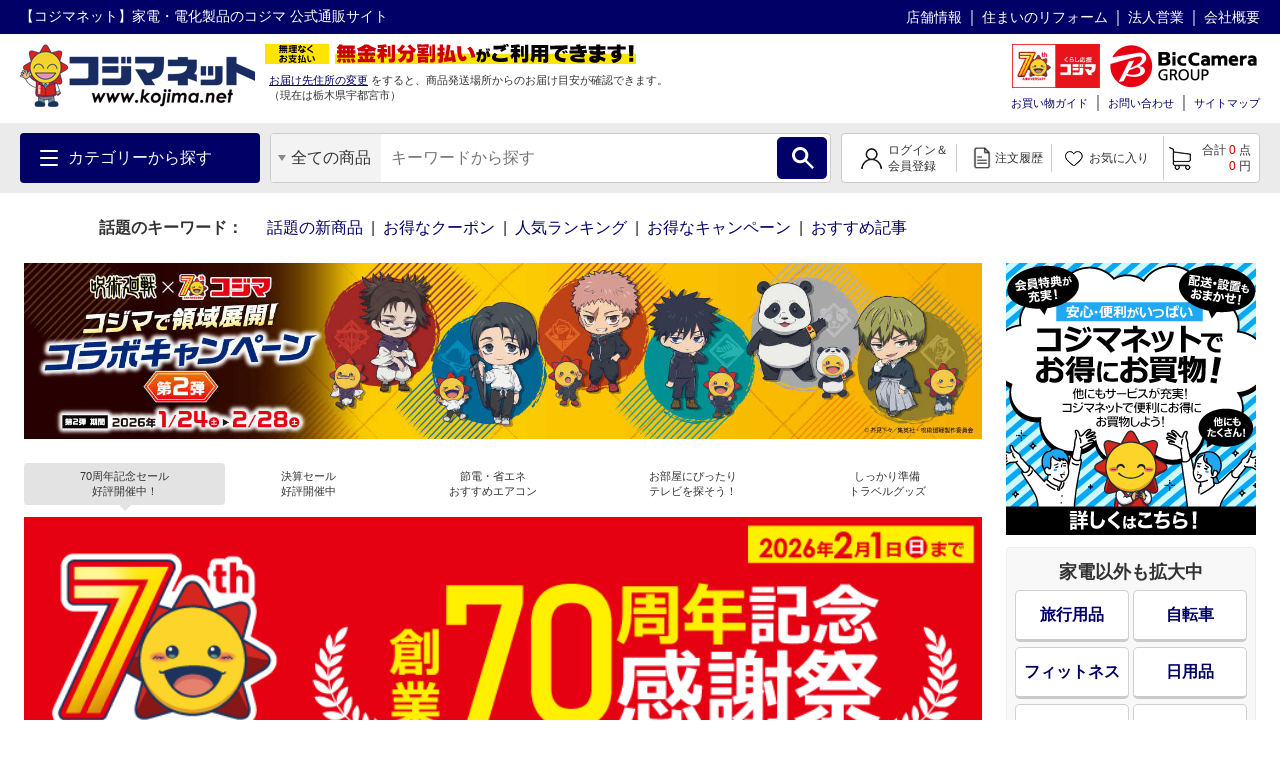

--- FILE ---
content_type: text/html;charset=UTF-8
request_url: https://www.kojima.net/ec/index.html
body_size: 53047
content:
<!doctype html>
<html>
<head>



 




<!--01_T-->
<title>家電・電化製品のコジマネット - 全品代引き手数料無料</title>
<meta name="description" content="テレビ・エアコン・冷蔵庫、省エネ商品はもちろん、レコーダー・パソコン・デジカメ、調理家電や生活家電までお買得品満載。チラシ掲載品もネット限定価格で家電が安い！">
<meta name="keywords" content="テレビ,冷蔵庫,エアコン,レコーダー,生活家電,テレビ・レコーダー 通販">
<meta charset="utf-8">
<!-- meta name="viewport" content="width=device-width,initial-scale=1.0" -->
<meta http-equiv="X-UA-Compatible" content="IE=edge">
<link rel="shortcut icon" type="image/x-icon" href="/excludes/KPC/img/parts/favicon.ico">
<meta property="og:site_name" content="家電通販のコジマネット">
<meta property="og:type" content="website">
<meta property="og:url" content="https://www.kojima.net/ec/index.html">
<meta property="og:title" content="家電・電化製品のコジマネット - 全品代引き手数料無料">
<meta property="og:description" content="テレビ・エアコン・冷蔵庫、省エネ商品はもちろん、レコーダー・パソコン・デジカメ、調理家電や生活家電までお買得品満載。チラシ掲載品もネット限定価格で家電が安い！">
<meta property="og:image" content="https://www.kojima.net/excludes/KPC/img/common/logo.png">
<meta name="twitter:site" content="">
<meta name="twitter:card" content="summary">
<meta property="fb:app_id" content="">



<link rel="preload" href="/excludes/KPC/img/fonts/kojima-icon.ttf?if02ks" as="font" crossorigin>


<link rel="stylesheet" type="text/css" href="/excludes/KPC/css/common/frame.min.css?fv=20200914">
<link rel="stylesheet" type="text/css" href="/excludes/KPC/css/common/common.min.css?fv=20200914">
<link rel="stylesheet" type="text/css" href="/excludes/KPC/css/kojima_top.min.css?fv=20200914">
<link rel="stylesheet" type="text/css" href="/excludes/KPC/js/lib/slick.css">
<script type="text/javascript" src="/excludes/KPC/jQuery/jquery-3.4.1.min.js"></script>

<script language="javascript" type="text/javascript"><!--
var globalNoImageA = '/excludes/KPC/img/mk2_noImage_m.jpg'
   , globalNoImageB = '/excludes/KPC/img/mk2_noImage_w.jpg'
   , globalNoImageC = '/excludes/KPC/img/mk2_noImage_cmp_w.jpg'
;
function mk2NoImage(obj){
/*
	if( $(obj).length != 0 ){
		if( $(obj).is('.bannerImage') ){
			$(obj).attr('src', globalNoImageC);
		} else {
			$(obj).attr('src', globalNoImageA);
		}
	}
*/
	if( obj != null ){
		if( obj.className.indexOf('bannerImage') != -1 ){
			obj.setAttribute('src',globalNoImageC);
		} else {
			obj.setAttribute('src',globalNoImageA);
		}
	}
}
--></script>


 



<!-- Google Tag Manager -->
<script>
(function(w,d,s,l,i){
w[l]=w[l]||[];
w[l].push({'gtm.start':new Date().getTime(),event:'gtm.js'});
var f=d.getElementsByTagName(s)[0],
j=d.createElement(s),
dl=l!='dataLayer'?'&l='+l:'';
j.async=true;
j.src='https://www.googletagmanager.com/gtm.js?id='+i+dl;
f.parentNode.insertBefore(j,f);
})(window,document,'script','dataLayer','GTM-NBDHR88');
</script>
<!-- End Google Tag Manager -->


<script type='text/javascript'><!--
  var csSeoCoreMode = 'R';
  //リタゲ共通script
  (function() {
    var s = document.createElement('script');
    s.type = 'text/javascript';
    s.async = true;
//    if ( /www\.kojima\.net/.test(window.location.hostname)) {
    if ( csSeoCoreMode  == 'R' ) {
      //本番用
      s.src = "https://bvr.ast.snva.jp/beaver.js?serial=8ab848be-5245-41fe-9196-65bdd6a63107&reco_k=G1QpxmBMlnt0y&reco_sna_host=r5.snva.jp";
    } else {
      //検証用
      s.src = "https://bvr.ast.snva.jp/beaver.js?serial=135a615f-951d-4ac1-a3a1-3fff4fc35ee2&reco_k=BhTGjS3Q7Y9ps&reco_sna_host=r5.snva.jp";
    };
    var x = document.getElementsByTagName('script')[0];
    window.recoConstructer = function (data) {
      window._sna_dam = window._sna_dam || [];
      if (window.__snahost != null) {
        window._sna_dam.push(['reco:snaHost', window.__snahost]);
      }
      window._sna_dam.push(["reco:recoConstructerArgs", data]);
    };
    window.apiSetCtr = function (item_code, tmpl, link, k) {
      if (window.__snahost != null) {
        window._sna_dam.push(['reco:snaHost', window.__snahost]);
      }
      window._sna_dam.push(["reco:apiSetCtrArgs", {
        itemCode: item_code,
        tmpl: tmpl,
        link: link.href
      }]);
    };
    x.parentNode.insertBefore(s, x);
  })();
  var _sna_dam = _sna_dam || [];
--></script>

<script type="text/javascript" defer src="/excludes/KPC/js/kjm_gtm.js"></script>




</head>
<body>

<!-- Google Tag Manager (noscript) -->
<noscript><iframe src="https://www.googletagmanager.com/ns.html?id=GTM-NBDHR88" height="0" width="0" style="display:none;visibility:hidden"></iframe></noscript>
<!-- End Google Tag Manager (noscript) -->


<!--SEO_03 Def-->
<script type="application/ld+json">
{
  "@context": "https://schema.org",
  "@type": "Corporation",
  "url": "",
  "name": "家電通販のコジマネット",
  "contactPoint": {
    "@type": "ContactPoint",

    "contactType": "Customer service"
  }

}
</script>





<div id="fwCms_wrapper">
  <header class="header">
    <div class="fwCms_box frame_HD" frame_id="HD">
    

<div class="SiteHeader mkGlobalHeader" lflg="0" surl="/ec/sorry/KSP/unavailable.html">
<script src="//kojima-f-s.snva.jp/js/naviplus_suggestitem_view.js" charset="UTF-8"></script>
<script src="//kojima-f-s.snva.jp/js/naviplus_suggest.js" charset="UTF-8"></script>
<link rel="stylesheet" href="//kojima-f-s.snva.jp/css/naviplus_suggest.css">
<script>
<!--
NPSuggest.bind({ server: "kojima-f-s.snva.jp",
 accountID: "kojima",
 inputAreaID: "MK2PFRDH010_01_keyword",
 submitBtnID: "MK2PFRDH010_01_SrcBtn",
 categoryAreaID: "MK2PFRDH010_01_src_cate",
 fieldAreaID: "",
 field: "",
 categoryName: "",
 suggestAreaClass: "np-keyword-suggest",
 itemListClass: "np-item-suggest",
 maxSuggest: 7,
 matchMode: "prefix",
 alwaysOnTop: false,
 sortType: 1,
 minimumChar: 0,
 overlayMode: "off",
 overlayPlaceHolder: "",
 furigana: true,
 suggestHighlight: "off",
 suggestAreaXcordinate: 0,
 suggestAreaYcordinate: 0,
 historyEnabled: "on",
 rankingEnabled: "on",
 rankingType:"hot",
 pathDisplayType: 2
});
-->
</script>
<div>
  <input type="hidden" id="identify" value="">
</div>
<script type="text/javascript">
   window.addEventListener('load', function () {
	try{
		const mid = document.getElementById("identify").value;
		if(mid != ""){
		    krt('send', 'identify', {
		      user_id:mid
		    })
		}
	}catch(e){
		console.log(e.message );
	}
  });
</script>
  <div class="head-line">
    <p style="font-size: 14px;" class="description">【コジマネット】家電・電化製品のコジマ 公式通販サイト</p>
    <ul>
  
      <li><a style="font-size: 14px;" target="blank" title="" href="/shop/">店舗情報</a></li>
      <li><a style="font-size: 14px;" target="blank" title="" href="/shop/e-reform/">住まいのリフォーム</a></li>
      <li><a style="font-size: 14px;" target="blank" title="" href="/business/">法人営業</a></li>
      <li><a style="font-size: 14px;" target="blank" title="" href="/corporation/">会社概要</a></li>
    </ul>
  </div>
  <div class="main">
    <div class="logo">
      <a title="" href="/ec/index.html">
      <h1>
        <img src="/excludes/KPC/img/common/logo.png" alt="【コジマネット】家電・電化製品のコジマ 公式通販サイト">
      </h1>
      </a>
    </div>
    <div class="text-area">
      <div class="text">
        <div class="js-logo-slick">
        　<div class="inner">
          　<img src="/excludes/KPC/img/header/text_07.png" alt="くらし応援コジマの長期無料保証">
          </div>
          <div class="inner">
            <img src="/excludes/KPC/img/header/text_08.png" alt="無金利分割払いがご利用できます">
        　</div>
          <div class="inner">
          　<img src="/excludes/KPC/img/header/text_06.png" alt="13時までのご注文で大型商品のセッティングも最短翌日お届け">
          </div>
          <div class="inner">
            <img src="/excludes/KPC/img/header/text_01.png" alt="お客様のくらしを「より快適に」「より便利に」「より楽しく」します。">
          </div>
        </div>
      </div>
      <p class="address">
        <a class="mk2actHeaderDelv" click_url="/ec/customer/delv_addr_select.html" title="">お届け先住所の変更</a>
        <span class="sub-text">をすると、商品発送場所からのお届け目安が確認できます。</span>
        <br>
<span>
        （現在は<span>栃木県</span><span>宇都宮市</span>）
        </span>
      </p>
    </div>
    <div class="group-menu">
      <div class="group-logo">

    
        <span class="group-link" style="padding: 0 6px;">
          <img style="width: 88px; height: 44px;" src="/excludes/KPC/img/header/kojima_70th_logo.png" alt="kojima_70th">
        </span>
        <span class="group-link">
          <img src="/excludes/KPC/img/common/logo-bic.png" alt="BicCamera Group">
        </span>
      </div>
      <nav class="head-menu">
        <ul>
    
          <li><a title="" href="/ec/guide/index.html">お買い物ガイド</a></li>
          <li><a title="" href="http://qa.kojima.net/?site_domain=default">お問い合わせ</a></li>
          <li><a title="" href="/ec/info/sitemap.html">サイトマップ</a></li>
        </ul>
      </nav>
      <form method="POST" id="logout" style="display:none;" onsubmit="return checkSubmit()">
        <input type="hidden" name="FormAction" value="logout">
      </form>
    </div>
  </div>
  <div id="MK2HEAD_CATE" style="display:none;">[{"cateAttrId":"テレビ・レコーダー","cateDesc1":"","cateDesc2":"","cateId":"tv_recorder","child":[{"cateAttrId":"テレビ","cateDesc1":"","cateDesc2":"","cateId":"tv","child":[],"curFlg":"0","imgPath1":"/ito/img_public/category/tv/category/pc/tv.jpg","imgPath2":"","imgPath3":"","imgPath4":"","imgPath5":"","layerKey":"0001-0001","level":"2","parentCateId":"tv_recorder","qty":"0","rnkngUrl":null,"url":"/ec/category_list.html?cate=tv"},{"cateAttrId":"ポータブルテレビ","cateDesc1":"","cateDesc2":"","cateId":"portable_tv","child":[],"curFlg":"0","imgPath1":"/ito/img_public/category/portable_tv/category/pc/portable_tv.jpg","imgPath2":"","imgPath3":"","imgPath4":"","imgPath5":"","layerKey":"0001-0002","level":"2","parentCateId":"tv_recorder","qty":"0","rnkngUrl":null,"url":"/ec/category_list.html?cate=portable_tv"},{"cateAttrId":"レコーダー・プレーヤー","cateDesc1":"","cateDesc2":"","cateId":"recorder_player","child":[],"curFlg":"0","imgPath1":"/ito/img_public/category/recorder_player/category/pc/recorder_player.jpg","imgPath2":"","imgPath3":"","imgPath4":"","imgPath5":"","layerKey":"0001-0003","level":"2","parentCateId":"tv_recorder","qty":"0","rnkngUrl":null,"url":"/ec/category_list.html?cate=recorder_player"},{"cateAttrId":"録画用メディア・ハードディスク","cateDesc1":"","cateDesc2":"","cateId":"media_hdd_for_video","child":[],"curFlg":"0","imgPath1":"/ito/img_public/category/media_hdd_for_video/category/pc/media_hdd_for_video.jpg","imgPath2":"","imgPath3":"","imgPath4":"","imgPath5":"","layerKey":"0001-0004","level":"2","parentCateId":"tv_recorder","qty":"0","rnkngUrl":null,"url":"/ec/category_list.html?cate=media_hdd_for_video"},{"cateAttrId":"テレビ台・壁掛け金具","cateDesc1":"","cateDesc2":"","cateId":"tv_stand_table","child":[],"curFlg":"0","imgPath1":"/ito/img_public/category/tv_stand_table/category/pc/tv_stand_table.jpg","imgPath2":"","imgPath3":"","imgPath4":"","imgPath5":"","layerKey":"0001-0005","level":"2","parentCateId":"tv_recorder","qty":"0","rnkngUrl":null,"url":"/ec/category_list.html?cate=tv_stand_table"},{"cateAttrId":"ホームシアター","cateDesc1":"","cateDesc2":"","cateId":"home_theater","child":[],"curFlg":"0","imgPath1":"/ito/img_public/category/home_theater/category/pc/home_theater.jpg","imgPath2":"","imgPath3":"","imgPath4":"","imgPath5":"","layerKey":"0001-0006","level":"2","parentCateId":"tv_recorder","qty":"0","rnkngUrl":null,"url":"/ec/category_list.html?cate=home_theater"},{"cateAttrId":"プロジェクター・スクリーン","cateDesc1":"","cateDesc2":"","cateId":"projector","child":[],"curFlg":"0","imgPath1":"/ito/img_public/category/projector/category/pc/projector.jpg","imgPath2":"","imgPath3":"","imgPath4":"","imgPath5":"","layerKey":"0001-0007","level":"2","parentCateId":"tv_recorder","qty":"0","rnkngUrl":null,"url":"/ec/category_list.html?cate=projector"},{"cateAttrId":"テレビ用スピーカー","cateDesc1":"","cateDesc2":"","cateId":"tv_speaker","child":[],"curFlg":"0","imgPath1":"/ito/img_public/category/tv_speaker/category/pc/tv_speaker.jpg","imgPath2":"","imgPath3":"","imgPath4":"","imgPath5":"","layerKey":"0001-0008","level":"2","parentCateId":"tv_recorder","qty":"0","rnkngUrl":null,"url":"/ec/category_list.html?cate=tv_speaker"},{"cateAttrId":"ケーブル・アンテナ","cateDesc1":"","cateDesc2":"","cateId":"cable_antenna","child":[],"curFlg":"0","imgPath1":"/ito/img_public/category/cable_antenna/category/pc/cable_antenna.jpg","imgPath2":"","imgPath3":"","imgPath4":"","imgPath5":"","layerKey":"0001-0009","level":"2","parentCateId":"tv_recorder","qty":"0","rnkngUrl":null,"url":"/ec/category_list.html?cate=cable_antenna"},{"cateAttrId":"リモコン・関連品","cateDesc1":"","cateDesc2":"","cateId":"tv_controller","child":[],"curFlg":"0","imgPath1":"/ito/img_public/category/tv_controller/category/pc/tv_controller.jpg","imgPath2":"","imgPath3":"","imgPath4":"","imgPath5":"","layerKey":"0001-0010","level":"2","parentCateId":"tv_recorder","qty":"0","rnkngUrl":null,"url":"/ec/category_list.html?cate=tv_controller"},{"cateAttrId":"クリーニング用品・その他","cateDesc1":"","cateDesc2":"","cateId":"tv_cleaner_other","child":[],"curFlg":"0","imgPath1":"/ito/img_public/category/tv_cleaner_other/category/pc/tv_cleaner_other.jpg","imgPath2":"","imgPath3":"","imgPath4":"","imgPath5":"","layerKey":"0001-0011","level":"2","parentCateId":"tv_recorder","qty":"0","rnkngUrl":null,"url":"/ec/category_list.html?cate=tv_cleaner_other"},{"cateAttrId":"DVD・ブルーレイソフト","cateDesc1":"","cateDesc2":"","cateId":"video_software","child":[],"curFlg":"0","imgPath1":"/ito/img_public/category/video_software/category/pc/video_software.jpg","imgPath2":"","imgPath3":"","imgPath4":"","imgPath5":"","layerKey":"0001-0012","level":"2","parentCateId":"tv_recorder","qty":"0","rnkngUrl":null,"url":"/ec/category_list.html?cate=video_software"}],"curFlg":"0","imgPath1":"/ito/img_public/category/tv_recorder/category/pc/tv_recorder.png","imgPath2":"","imgPath3":"","imgPath4":"","imgPath5":"","layerKey":"0001","level":"1","parentCateId":"","qty":"0","rnkngUrl":null,"url":"/ec/category_top.html?cate=tv_recorder"},{"cateAttrId":"冷蔵庫・キッチン家電","cateDesc1":"","cateDesc2":"","cateId":"kitchen","child":[{"cateAttrId":"冷蔵庫・冷凍庫","cateDesc1":"","cateDesc2":"","cateId":"refrigerator","child":[],"curFlg":"0","imgPath1":"/ito/img_public/category/refrigerator/category/pc/refrigerator.jpg","imgPath2":"","imgPath3":"","imgPath4":"","imgPath5":"","layerKey":"0002-0001","level":"2","parentCateId":"kitchen","qty":"0","rnkngUrl":null,"url":"/ec/category_list.html?cate=refrigerator"},{"cateAttrId":"炊飯器・精米機","cateDesc1":"","cateDesc2":"","cateId":"rice_cooker","child":[],"curFlg":"0","imgPath1":"/ito/img_public/category/rice_cooker/category/pc/rice_cooker.jpg","imgPath2":"","imgPath3":"","imgPath4":"","imgPath5":"","layerKey":"0002-0002","level":"2","parentCateId":"kitchen","qty":"0","rnkngUrl":null,"url":"/ec/category_list.html?cate=rice_cooker"},{"cateAttrId":"レンジ・トースター","cateDesc1":"","cateDesc2":"","cateId":"oven_toaster","child":[],"curFlg":"0","imgPath1":"/ito/img_public/category/oven_toaster/category/pc/oven_toaster.jpg","imgPath2":"","imgPath3":"","imgPath4":"","imgPath5":"","layerKey":"0002-0003","level":"2","parentCateId":"kitchen","qty":"0","rnkngUrl":null,"url":"/ec/category_list.html?cate=oven_toaster"},{"cateAttrId":"電気ケトル・ポット","cateDesc1":"","cateDesc2":"","cateId":"electric_kettle","child":[],"curFlg":"0","imgPath1":"/ito/img_public/category/electric_kettle/category/pc/electric_kettle.jpg","imgPath2":"","imgPath3":"","imgPath4":"","imgPath5":"","layerKey":"0002-0004","level":"2","parentCateId":"kitchen","qty":"0","rnkngUrl":null,"url":"/ec/category_list.html?cate=electric_kettle"},{"cateAttrId":"コーヒーメーカー・エスプレッソマシン","cateDesc1":"","cateDesc2":"","cateId":"coffee_maker","child":[],"curFlg":"0","imgPath1":"/ito/img_public/category/coffee_maker/category/pc/coffee_maker.jpg","imgPath2":"","imgPath3":"","imgPath4":"","imgPath5":"","layerKey":"0002-0005","level":"2","parentCateId":"kitchen","qty":"0","rnkngUrl":null,"url":"/ec/category_list.html?cate=coffee_maker"},{"cateAttrId":"コンロ（IH・ガス）","cateDesc1":"","cateDesc2":"","cateId":"ih_gas_cooker","child":[],"curFlg":"0","imgPath1":"/ito/img_public/category/ih_gas_cooker/category/pc/ih_gas_cooker.jpg","imgPath2":"","imgPath3":"","imgPath4":"","imgPath5":"","layerKey":"0002-0006","level":"2","parentCateId":"kitchen","qty":"0","rnkngUrl":null,"url":"/ec/category_list.html?cate=ih_gas_cooker"},{"cateAttrId":"ホットプレート・グリルなべ","cateDesc1":"","cateDesc2":"","cateId":"hotplate","child":[],"curFlg":"0","imgPath1":"/ito/img_public/category/hotplate/category/pc/hotplate.jpg","imgPath2":"","imgPath3":"","imgPath4":"","imgPath5":"","layerKey":"0002-0007","level":"2","parentCateId":"kitchen","qty":"0","rnkngUrl":null,"url":"/ec/category_list.html?cate=hotplate"},{"cateAttrId":"ミキサー・フードプロセッサー","cateDesc1":"","cateDesc2":"","cateId":"mixer_food_processor","child":[],"curFlg":"0","imgPath1":"/ito/img_public/category/mixer_food_processor/category/pc/mixer_food_processor.jpg","imgPath2":"","imgPath3":"","imgPath4":"","imgPath5":"","layerKey":"0002-0008","level":"2","parentCateId":"kitchen","qty":"0","rnkngUrl":null,"url":"/ec/category_list.html?cate=mixer_food_processor"},{"cateAttrId":"調理家電","cateDesc1":"","cateDesc2":"","cateId":"cooking_appliances","child":[],"curFlg":"0","imgPath1":"/ito/img_public/category/cooking_appliances/category/pc/cooking_appliances.jpg","imgPath2":"","imgPath3":"","imgPath4":"","imgPath5":"","layerKey":"0002-0009","level":"2","parentCateId":"kitchen","qty":"0","rnkngUrl":null,"url":"/ec/category_list.html?cate=cooking_appliances"},{"cateAttrId":"浄水器・整水器","cateDesc1":"","cateDesc2":"","cateId":"water_purifier","child":[],"curFlg":"0","imgPath1":"/ito/img_public/category/water_purifier/category/pc/water_purifier.jpg","imgPath2":"","imgPath3":"","imgPath4":"","imgPath5":"","layerKey":"0002-0010","level":"2","parentCateId":"kitchen","qty":"0","rnkngUrl":null,"url":"/ec/category_list.html?cate=water_purifier"},{"cateAttrId":"食器洗い機（食洗機）・食器乾燥機","cateDesc1":"","cateDesc2":"","cateId":"dishwashing_machine","child":[],"curFlg":"0","imgPath1":"/ito/img_public/category/dishwashing_machine/category/pc/dishwashing_machine.jpg","imgPath2":"","imgPath3":"","imgPath4":"","imgPath5":"","layerKey":"0002-0011","level":"2","parentCateId":"kitchen","qty":"0","rnkngUrl":null,"url":"/ec/category_list.html?cate=dishwashing_machine"},{"cateAttrId":"生ごみ処理機","cateDesc1":"","cateDesc2":"","cateId":"namagomi","child":[],"curFlg":"0","imgPath1":"/ito/img_public/category/namagomi/category/pc/namagomi.jpg","imgPath2":"","imgPath3":"","imgPath4":"","imgPath5":"","layerKey":"0002-0012","level":"2","parentCateId":"kitchen","qty":"0","rnkngUrl":null,"url":"/ec/category_list.html?cate=namagomi"}],"curFlg":"0","imgPath1":"/ito/img_public/category/kitchen/category/pc/kitchen.png","imgPath2":"","imgPath3":"","imgPath4":"","imgPath5":"","layerKey":"0002","level":"1","parentCateId":"","qty":"0","rnkngUrl":null,"url":"/ec/category_top.html?cate=kitchen"},{"cateAttrId":"洗濯機・生活家電","cateDesc1":"","cateDesc2":"","cateId":"home_appliances","child":[{"cateAttrId":"洗濯機・乾燥機","cateDesc1":"","cateDesc2":"","cateId":"washing_machine","child":[],"curFlg":"0","imgPath1":"/ito/img_public/category/washing_machine/category/pc/washing_machine.jpg","imgPath2":"","imgPath3":"","imgPath4":"","imgPath5":"","layerKey":"0003-0001","level":"2","parentCateId":"home_appliances","qty":"0","rnkngUrl":null,"url":"/ec/category_list.html?cate=washing_machine"},{"cateAttrId":"掃除機","cateDesc1":"","cateDesc2":"","cateId":"cleaner","child":[],"curFlg":"0","imgPath1":"/ito/img_public/category/cleaner/category/pc/cleaner.jpg","imgPath2":"","imgPath3":"","imgPath4":"","imgPath5":"","layerKey":"0003-0002","level":"2","parentCateId":"home_appliances","qty":"0","rnkngUrl":null,"url":"/ec/category_list.html?cate=cleaner"},{"cateAttrId":"高圧洗浄機","cateDesc1":"","cateDesc2":"","cateId":"high_pressure_washer","child":[],"curFlg":"0","imgPath1":"/ito/img_public/category/high_pressure_washer/category/pc/high_pressure_washer.jpg","imgPath2":"","imgPath3":"","imgPath4":"","imgPath5":"","layerKey":"0003-0003","level":"2","parentCateId":"home_appliances","qty":"0","rnkngUrl":null,"url":"/ec/category_list.html?cate=high_pressure_washer"},{"cateAttrId":"スチームクリーナー","cateDesc1":"","cateDesc2":"","cateId":"steam_cleaner","child":[],"curFlg":"0","imgPath1":"/ito/img_public/category/steam_cleaner/category/pc/steam_cleaner.jpg","imgPath2":"","imgPath3":"","imgPath4":"","imgPath5":"","layerKey":"0003-0004","level":"2","parentCateId":"home_appliances","qty":"0","rnkngUrl":null,"url":"/ec/category_list.html?cate=steam_cleaner"},{"cateAttrId":"アイロン","cateDesc1":"","cateDesc2":"","cateId":"iorn","child":[],"curFlg":"0","imgPath1":"/ito/img_public/category/iorn/category/pc/iorn.jpg","imgPath2":"","imgPath3":"","imgPath4":"","imgPath5":"","layerKey":"0003-0005","level":"2","parentCateId":"home_appliances","qty":"0","rnkngUrl":null,"url":"/ec/category_list.html?cate=iorn"},{"cateAttrId":"ミシン","cateDesc1":"","cateDesc2":"","cateId":"sewing_machine","child":[],"curFlg":"0","imgPath1":"/ito/img_public/category/sewing_machine/category/pc/sewing_machine.jpg","imgPath2":"","imgPath3":"","imgPath4":"","imgPath5":"","layerKey":"0003-0006","level":"2","parentCateId":"home_appliances","qty":"0","rnkngUrl":null,"url":"/ec/category_list.html?cate=sewing_machine"},{"cateAttrId":"家事代行サービス","cateDesc1":"","cateDesc2":"","cateId":"housekeeping_service","child":[],"curFlg":"0","imgPath1":"/ito/img_public/category/housekeeping_service/category/pc/housekeeping_service.jpg","imgPath2":"","imgPath3":"","imgPath4":"","imgPath5":"","layerKey":"0003-0007","level":"2","parentCateId":"home_appliances","qty":"0","rnkngUrl":null,"url":"/ec/category_list.html?cate=housekeeping_service"},{"cateAttrId":"ふとん乾燥機・くつ乾燥機","cateDesc1":"","cateDesc2":"","cateId":"futon_shoe_dryer","child":[],"curFlg":"0","imgPath1":"/ito/img_public/category/futon_shoe_dryer/category/pc/futon_shoe_dryer.jpg","imgPath2":"","imgPath3":"","imgPath4":"","imgPath5":"","layerKey":"0003-0008","level":"2","parentCateId":"home_appliances","qty":"0","rnkngUrl":null,"url":"/ec/category_list.html?cate=futon_shoe_dryer"},{"cateAttrId":"照明器具","cateDesc1":"","cateDesc2":"","cateId":"lighting_device","child":[],"curFlg":"0","imgPath1":"/ito/img_public/category/lighting_device/category/pc/lighting_device.jpg","imgPath2":"","imgPath3":"","imgPath4":"","imgPath5":"","layerKey":"0003-0009","level":"2","parentCateId":"home_appliances","qty":"0","rnkngUrl":null,"url":"/ec/category_list.html?cate=lighting_device"},{"cateAttrId":"LED・電球・蛍光灯","cateDesc1":"","cateDesc2":"","cateId":"light_bulb","child":[],"curFlg":"0","imgPath1":"/ito/img_public/category/light_bulb/category/pc/light_bulb.jpg","imgPath2":"","imgPath3":"","imgPath4":"","imgPath5":"","layerKey":"0003-0010","level":"2","parentCateId":"home_appliances","qty":"0","rnkngUrl":null,"url":"/ec/category_list.html?cate=light_bulb"},{"cateAttrId":"温水洗浄便座","cateDesc1":"","cateDesc2":"","cateId":"washlet","child":[],"curFlg":"0","imgPath1":"/ito/img_public/category/washlet/category/pc/washlet.jpg","imgPath2":"","imgPath3":"","imgPath4":"","imgPath5":"","layerKey":"0003-0011","level":"2","parentCateId":"home_appliances","qty":"0","rnkngUrl":null,"url":"/ec/category_list.html?cate=washlet"},{"cateAttrId":"換気扇","cateDesc1":"","cateDesc2":"","cateId":"extractor_fan","child":[],"curFlg":"0","imgPath1":"/ito/img_public/category/extractor_fan/category/pc/extractor_fan.jpg","imgPath2":"","imgPath3":"","imgPath4":"","imgPath5":"","layerKey":"0003-0012","level":"2","parentCateId":"home_appliances","qty":"0","rnkngUrl":null,"url":"/ec/category_list.html?cate=extractor_fan"},{"cateAttrId":"家電お買い得セット","cateDesc1":"","cateDesc2":"","cateId":"kaden_set","child":[],"curFlg":"0","imgPath1":"/ito/img_public/category/kaden_set/category/pc/kaden_set.jpg","imgPath2":"","imgPath3":"","imgPath4":"","imgPath5":"","layerKey":"0003-0013","level":"2","parentCateId":"home_appliances","qty":"0","rnkngUrl":null,"url":"/ec/category_list.html?cate=kaden_set"}],"curFlg":"0","imgPath1":"/ito/img_public/category/home_appliances/category/pc/home_appliances.png","imgPath2":"","imgPath3":"","imgPath4":"","imgPath5":"","layerKey":"0003","level":"1","parentCateId":"","qty":"0","rnkngUrl":null,"url":"/ec/category_top.html?cate=home_appliances"},{"cateAttrId":"エアコン・空気清浄機・季節家電","cateDesc1":"","cateDesc2":"","cateId":"ac","child":[{"cateAttrId":"エアコン・窓用エアコン","cateDesc1":"","cateDesc2":"","cateId":"air_conditioner","child":[],"curFlg":"0","imgPath1":"/ito/img_public/category/air_conditioner/category/pc/air_conditioner.jpg","imgPath2":"","imgPath3":"","imgPath4":"","imgPath5":"","layerKey":"0004-0001","level":"2","parentCateId":"ac","qty":"0","rnkngUrl":null,"url":"/ec/category_list.html?cate=air_conditioner"},{"cateAttrId":"ヒーター・ストーブ","cateDesc1":"","cateDesc2":"","cateId":"heater","child":[],"curFlg":"0","imgPath1":"/ito/img_public/category/heater/category/pc/heater.jpg","imgPath2":"","imgPath3":"","imgPath4":"","imgPath5":"","layerKey":"0004-0002","level":"2","parentCateId":"ac","qty":"0","rnkngUrl":null,"url":"/ec/category_list.html?cate=heater"},{"cateAttrId":"加湿器・アロマ","cateDesc1":"","cateDesc2":"","cateId":"humidifier_aroma","child":[],"curFlg":"0","imgPath1":"/ito/img_public/category/humidifier_aroma/category/pc/humidifier_aroma.jpg","imgPath2":"","imgPath3":"","imgPath4":"","imgPath5":"","layerKey":"0004-0003","level":"2","parentCateId":"ac","qty":"0","rnkngUrl":null,"url":"/ec/category_list.html?cate=humidifier_aroma"},{"cateAttrId":"空気清浄機・脱臭機","cateDesc1":"","cateDesc2":"","cateId":"air_cleaner","child":[],"curFlg":"0","imgPath1":"/ito/img_public/category/air_cleaner/category/pc/air_cleaner.jpg","imgPath2":"","imgPath3":"","imgPath4":"","imgPath5":"","layerKey":"0004-0004","level":"2","parentCateId":"ac","qty":"0","rnkngUrl":null,"url":"/ec/category_list.html?cate=air_cleaner"},{"cateAttrId":"除湿機","cateDesc1":"","cateDesc2":"","cateId":"dehumidifier","child":[],"curFlg":"0","imgPath1":"/ito/img_public/category/dehumidifier/category/pc/dehumidifier.jpg","imgPath2":"","imgPath3":"","imgPath4":"","imgPath5":"","layerKey":"0004-0005","level":"2","parentCateId":"ac","qty":"0","rnkngUrl":null,"url":"/ec/category_list.html?cate=dehumidifier"},{"cateAttrId":"電気毛布・電気ひざ掛け","cateDesc1":"","cateDesc2":"","cateId":"electric_blanket","child":[],"curFlg":"0","imgPath1":"/ito/img_public/category/electric_blanket/category/pc/electric_blanket.jpg","imgPath2":"","imgPath3":"","imgPath4":"","imgPath5":"","layerKey":"0004-0006","level":"2","parentCateId":"ac","qty":"0","rnkngUrl":null,"url":"/ec/category_list.html?cate=electric_blanket"},{"cateAttrId":"ホットカーペット・ホットカーペットカバー","cateDesc1":"","cateDesc2":"","cateId":"hot_carpet","child":[],"curFlg":"0","imgPath1":"/ito/img_public/category/hot_carpet/category/pc/hot_carpet.jpg","imgPath2":"","imgPath3":"","imgPath4":"","imgPath5":"","layerKey":"0004-0007","level":"2","parentCateId":"ac","qty":"0","rnkngUrl":null,"url":"/ec/category_list.html?cate=hot_carpet"},{"cateAttrId":"こたつ・こたつ布団","cateDesc1":"","cateDesc2":"","cateId":"kotatsu","child":[],"curFlg":"0","imgPath1":"/ito/img_public/category/kotatsu/category/pc/kotatsu.jpg","imgPath2":"","imgPath3":"","imgPath4":"","imgPath5":"","layerKey":"0004-0008","level":"2","parentCateId":"ac","qty":"0","rnkngUrl":null,"url":"/ec/category_list.html?cate=kotatsu"},{"cateAttrId":"扇風機","cateDesc1":"","cateDesc2":"","cateId":"fan_circulator","child":[],"curFlg":"0","imgPath1":"/ito/img_public/category/fan_circulator/category/pc/fan_circulator.jpg","imgPath2":"","imgPath3":"","imgPath4":"","imgPath5":"","layerKey":"0004-0009","level":"2","parentCateId":"ac","qty":"0","rnkngUrl":null,"url":"/ec/category_list.html?cate=fan_circulator"}],"curFlg":"0","imgPath1":"/ito/img_public/category/ac/category/pc/ac.png","imgPath2":"","imgPath3":"","imgPath4":"","imgPath5":"","layerKey":"0004","level":"1","parentCateId":"","qty":"0","rnkngUrl":null,"url":"/ec/category_top.html?cate=ac"},{"cateAttrId":"パソコン・周辺機器・プリンター","cateDesc1":"","cateDesc2":"","cateId":"pc","child":[{"cateAttrId":"ノートパソコン","cateDesc1":"","cateDesc2":"","cateId":"note_pc","child":[],"curFlg":"0","imgPath1":"/ito/img_public/category/note_pc/category/pc/note_pc.jpg","imgPath2":"","imgPath3":"","imgPath4":"","imgPath5":"","layerKey":"0005-0001","level":"2","parentCateId":"pc","qty":"0","rnkngUrl":null,"url":"/ec/category_list.html?cate=note_pc"},{"cateAttrId":"タブレットPC","cateDesc1":"","cateDesc2":"","cateId":"tablet","child":[],"curFlg":"0","imgPath1":"/ito/img_public/category/tablet/category/pc/tablet.jpg","imgPath2":"","imgPath3":"","imgPath4":"","imgPath5":"","layerKey":"0005-0002","level":"2","parentCateId":"pc","qty":"0","rnkngUrl":null,"url":"/ec/category_list.html?cate=tablet"},{"cateAttrId":"デスクトップパソコン","cateDesc1":"","cateDesc2":"","cateId":"other_pc","child":[],"curFlg":"0","imgPath1":"/ito/img_public/category/other_pc/category/pc/other_pc.jpg","imgPath2":"","imgPath3":"","imgPath4":"","imgPath5":"","layerKey":"0005-0003","level":"2","parentCateId":"pc","qty":"0","rnkngUrl":null,"url":"/ec/category_list.html?cate=other_pc"},{"cateAttrId":"Apple製品","cateDesc1":"","cateDesc2":"","cateId":"apple","child":[],"curFlg":"0","imgPath1":"/ito/img_public/category/apple/category/pc/apple.jpg","imgPath2":"","imgPath3":"","imgPath4":"","imgPath5":"","layerKey":"0005-0004","level":"2","parentCateId":"pc","qty":"0","rnkngUrl":null,"url":"/ec/category_list.html?cate=apple"},{"cateAttrId":"ゲーミングPC・デバイス","cateDesc1":"","cateDesc2":"","cateId":"gaming_pc","child":[],"curFlg":"0","imgPath1":"/ito/img_public/category/gaming_pc/category/pc/gaming_pc.jpg","imgPath2":"","imgPath3":"","imgPath4":"","imgPath5":"","layerKey":"0005-0005","level":"2","parentCateId":"pc","qty":"0","rnkngUrl":null,"url":"/ec/category_list.html?cate=gaming_pc"},{"cateAttrId":"パソコンソフト","cateDesc1":"","cateDesc2":"","cateId":"pc_softwear","child":[],"curFlg":"0","imgPath1":"/ito/img_public/category/pc_softwear/category/pc/pc_softwear.jpg","imgPath2":"","imgPath3":"","imgPath4":"","imgPath5":"","layerKey":"0005-0006","level":"2","parentCateId":"pc","qty":"0","rnkngUrl":null,"url":"/ec/category_list.html?cate=pc_softwear"},{"cateAttrId":"PCパーツ","cateDesc1":"","cateDesc2":"","cateId":"pc_parts","child":[],"curFlg":"0","imgPath1":"/ito/img_public/category/pc_parts/category/pc/pc_parts.jpg","imgPath2":"","imgPath3":"","imgPath4":"","imgPath5":"","layerKey":"0005-0007","level":"2","parentCateId":"pc","qty":"0","rnkngUrl":null,"url":"/ec/category_list.html?cate=pc_parts"},{"cateAttrId":"PCサプライ・周辺機器","cateDesc1":"","cateDesc2":"","cateId":"pc_acc","child":[],"curFlg":"0","imgPath1":"/ito/img_public/category/pc_acc/category/pc/pc_acc.jpg","imgPath2":"","imgPath3":"","imgPath4":"","imgPath5":"","layerKey":"0005-0008","level":"2","parentCateId":"pc","qty":"0","rnkngUrl":null,"url":"/ec/category_list.html?cate=pc_acc"},{"cateAttrId":"プリンター・スキャナー","cateDesc1":"","cateDesc2":"","cateId":"printer_scanner","child":[],"curFlg":"0","imgPath1":"/ito/img_public/category/printer_scanner/category/pc/printer_scanner.jpg","imgPath2":"","imgPath3":"","imgPath4":"","imgPath5":"","layerKey":"0005-0009","level":"2","parentCateId":"pc","qty":"0","rnkngUrl":null,"url":"/ec/category_list.html?cate=printer_scanner"},{"cateAttrId":"プリンターインク","cateDesc1":"","cateDesc2":"","cateId":"ink_toner","child":[],"curFlg":"0","imgPath1":"/ito/img_public/category/ink_toner/category/pc/ink_toner.jpg","imgPath2":"","imgPath3":"","imgPath4":"","imgPath5":"","layerKey":"0005-0010","level":"2","parentCateId":"pc","qty":"0","rnkngUrl":null,"url":"/ec/category_list.html?cate=ink_toner"},{"cateAttrId":"印刷用紙・ラベル","cateDesc1":"","cateDesc2":"","cateId":"printing_paper","child":[],"curFlg":"0","imgPath1":"/ito/img_public/category/printing_paper/category/pc/printing_paper.jpg","imgPath2":"","imgPath3":"","imgPath4":"","imgPath5":"","layerKey":"0005-0011","level":"2","parentCateId":"pc","qty":"0","rnkngUrl":null,"url":"/ec/category_list.html?cate=printing_paper"},{"cateAttrId":"電子書籍リーダー","cateDesc1":"","cateDesc2":"","cateId":"e_book_reader","child":[],"curFlg":"0","imgPath1":"/ito/img_public/category/e_book_reader/category/pc/e_book_reader.jpg","imgPath2":"","imgPath3":"","imgPath4":"","imgPath5":"","layerKey":"0005-0012","level":"2","parentCateId":"pc","qty":"0","rnkngUrl":null,"url":"/ec/category_list.html?cate=e_book_reader"}],"curFlg":"0","imgPath1":"/ito/img_public/category/pc/category/pc/pc.png","imgPath2":"","imgPath3":"","imgPath4":"","imgPath5":"","layerKey":"0005","level":"1","parentCateId":"","qty":"0","rnkngUrl":null,"url":"/ec/category_top.html?cate=pc"},{"cateAttrId":"カメラ・ビデオカメラ","cateDesc1":"","cateDesc2":"","cateId":"camera","child":[{"cateAttrId":"ビデオカメラ・ドローン","cateDesc1":"","cateDesc2":"","cateId":"video_camera","child":[],"curFlg":"0","imgPath1":"/ito/img_public/category/video_camera/category/pc/video_camera.jpg","imgPath2":"","imgPath3":"","imgPath4":"","imgPath5":"","layerKey":"0006-0001","level":"2","parentCateId":"camera","qty":"0","rnkngUrl":null,"url":"/ec/category_list.html?cate=video_camera"},{"cateAttrId":"アクションカム","cateDesc1":"","cateDesc2":"","cateId":"action_camera","child":[],"curFlg":"0","imgPath1":"/ito/img_public/category/action_camera/category/pc/action_camera.jpg","imgPath2":"","imgPath3":"","imgPath4":"","imgPath5":"","layerKey":"0006-0002","level":"2","parentCateId":"camera","qty":"0","rnkngUrl":null,"url":"/ec/category_list.html?cate=action_camera"},{"cateAttrId":"ミラーレス一眼カメラ","cateDesc1":"","cateDesc2":"","cateId":"milc_camera","child":[],"curFlg":"0","imgPath1":"/ito/img_public/category/milc_camera/category/pc/milc_camera.jpg","imgPath2":"","imgPath3":"","imgPath4":"","imgPath5":"","layerKey":"0006-0003","level":"2","parentCateId":"camera","qty":"0","rnkngUrl":null,"url":"/ec/category_list.html?cate=milc_camera"},{"cateAttrId":"デジタル一眼レフカメラ","cateDesc1":"","cateDesc2":"","cateId":"dslr_camera","child":[],"curFlg":"0","imgPath1":"/ito/img_public/category/dslr_camera/category/pc/dslr_camera.jpg","imgPath2":"","imgPath3":"","imgPath4":"","imgPath5":"","layerKey":"0006-0004","level":"2","parentCateId":"camera","qty":"0","rnkngUrl":null,"url":"/ec/category_list.html?cate=dslr_camera"},{"cateAttrId":"コンパクトデジタルカメラ・トイカメラ","cateDesc1":"","cateDesc2":"","cateId":"degital_camera","child":[],"curFlg":"0","imgPath1":"/ito/img_public/category/degital_camera/category/pc/degital_camera.jpg","imgPath2":"","imgPath3":"","imgPath4":"","imgPath5":"","layerKey":"0006-0005","level":"2","parentCateId":"camera","qty":"0","rnkngUrl":null,"url":"/ec/category_list.html?cate=degital_camera"},{"cateAttrId":"メモリーカード","cateDesc1":"","cateDesc2":"","cateId":"memory_card","child":[],"curFlg":"0","imgPath1":"/ito/img_public/category/memory_card/category/pc/memory_card.jpg","imgPath2":"","imgPath3":"","imgPath4":"","imgPath5":"","layerKey":"0006-0006","level":"2","parentCateId":"camera","qty":"0","rnkngUrl":null,"url":"/ec/category_list.html?cate=memory_card"},{"cateAttrId":"カメラレンズ","cateDesc1":"","cateDesc2":"","cateId":"camera_lens","child":[],"curFlg":"0","imgPath1":"/ito/img_public/category/camera_lens/category/pc/camera_lens.jpg","imgPath2":"","imgPath3":"","imgPath4":"","imgPath5":"","layerKey":"0006-0007","level":"2","parentCateId":"camera","qty":"0","rnkngUrl":null,"url":"/ec/category_list.html?cate=camera_lens"},{"cateAttrId":"カメラレンズ関連品","cateDesc1":"","cateDesc2":"","cateId":"camera_lens_acc","child":[],"curFlg":"0","imgPath1":"/ito/img_public/category/camera_lens_acc/category/pc/camera_lens_acc.jpg","imgPath2":"","imgPath3":"","imgPath4":"","imgPath5":"","layerKey":"0006-0008","level":"2","parentCateId":"camera","qty":"0","rnkngUrl":null,"url":"/ec/category_list.html?cate=camera_lens_acc"},{"cateAttrId":"カメラアクセサリー","cateDesc1":"","cateDesc2":"","cateId":"camera_acc","child":[],"curFlg":"0","imgPath1":"/ito/img_public/category/camera_acc/category/pc/camera_acc.jpg","imgPath2":"","imgPath3":"","imgPath4":"","imgPath5":"","layerKey":"0006-0009","level":"2","parentCateId":"camera","qty":"0","rnkngUrl":null,"url":"/ec/category_list.html?cate=camera_acc"},{"cateAttrId":"チェキ・インスタントカメラ","cateDesc1":"","cateDesc2":"","cateId":"instant_camera","child":[],"curFlg":"0","imgPath1":"/ito/img_public/category/instant_camera/category/pc/instant_camera.jpg","imgPath2":"","imgPath3":"","imgPath4":"","imgPath5":"","layerKey":"0006-0010","level":"2","parentCateId":"camera","qty":"0","rnkngUrl":null,"url":"/ec/category_list.html?cate=instant_camera"},{"cateAttrId":"双眼鏡・望遠鏡・光学機器","cateDesc1":"","cateDesc2":"","cateId":"opera_glasses_telescope","child":[],"curFlg":"0","imgPath1":"/ito/img_public/category/opera_glasses_telescope/category/pc/opera_glasses_telescope.jpg","imgPath2":"","imgPath3":"","imgPath4":"","imgPath5":"","layerKey":"0006-0011","level":"2","parentCateId":"camera","qty":"0","rnkngUrl":null,"url":"/ec/category_list.html?cate=opera_glasses_telescope"},{"cateAttrId":"フィルムカメラ・使い捨てカメラ","cateDesc1":"","cateDesc2":"","cateId":"film_camera","child":[],"curFlg":"0","imgPath1":"/ito/img_public/category/film_camera/category/pc/film_camera.jpg","imgPath2":"","imgPath3":"","imgPath4":"","imgPath5":"","layerKey":"0006-0012","level":"2","parentCateId":"camera","qty":"0","rnkngUrl":null,"url":"/ec/category_list.html?cate=film_camera"}],"curFlg":"0","imgPath1":"/ito/img_public/category/camera/category/pc/camera.png","imgPath2":"","imgPath3":"","imgPath4":"","imgPath5":"","layerKey":"0006","level":"1","parentCateId":"","qty":"0","rnkngUrl":null,"url":"/ec/category_top.html?cate=camera"},{"cateAttrId":"オーディオ・ヘッドホン・楽器","cateDesc1":"","cateDesc2":"","cateId":"audio","child":[{"cateAttrId":"ヘッドホン・イヤホン","cateDesc1":"","cateDesc2":"","cateId":"headphone_earphone","child":[],"curFlg":"0","imgPath1":"/ito/img_public/category/headphone_earphone/category/pc/headphone_earphone.jpg","imgPath2":"","imgPath3":"","imgPath4":"","imgPath5":"","layerKey":"0007-0001","level":"2","parentCateId":"audio","qty":"0","rnkngUrl":null,"url":"/ec/category_list.html?cate=headphone_earphone"},{"cateAttrId":"iPod・iPodアクセサリー","cateDesc1":"","cateDesc2":"","cateId":"ipod","child":[],"curFlg":"0","imgPath1":"/ito/img_public/category/ipod/category/pc/ipod-a.jpg","imgPath2":"","imgPath3":"","imgPath4":"","imgPath5":"","layerKey":"0007-0002","level":"2","parentCateId":"audio","qty":"0","rnkngUrl":null,"url":"/ec/category_list.html?cate=ipod"},{"cateAttrId":"スピーカー","cateDesc1":"","cateDesc2":"","cateId":"speaker","child":[],"curFlg":"0","imgPath1":"/ito/img_public/category/speaker/category/pc/speaker.jpg","imgPath2":"","imgPath3":"","imgPath4":"","imgPath5":"","layerKey":"0007-0003","level":"2","parentCateId":"audio","qty":"0","rnkngUrl":null,"url":"/ec/category_list.html?cate=speaker"},{"cateAttrId":"コンポ・ラジカセ・ラジオ","cateDesc1":"","cateDesc2":"","cateId":"radio_cd_cassette","child":[],"curFlg":"0","imgPath1":"/ito/img_public/category/radio_cd_cassette/category/pc/radio_cd_cassette.jpg","imgPath2":"","imgPath3":"","imgPath4":"","imgPath5":"","layerKey":"0007-0004","level":"2","parentCateId":"audio","qty":"0","rnkngUrl":null,"url":"/ec/category_list.html?cate=radio_cd_cassette"},{"cateAttrId":"電子ピアノ・カラオケ","cateDesc1":"","cateDesc2":"","cateId":"musical_instrument","child":[],"curFlg":"0","imgPath1":"/ito/img_public/category/musical_instrument/category/pc/musical_instrument.jpg","imgPath2":"","imgPath3":"","imgPath4":"","imgPath5":"","layerKey":"0007-0005","level":"2","parentCateId":"audio","qty":"0","rnkngUrl":null,"url":"/ec/category_list.html?cate=musical_instrument"},{"cateAttrId":"カー用品・カーオーディオ","cateDesc1":"","cateDesc2":"","cateId":"car_audio","child":[],"curFlg":"0","imgPath1":"/ito/img_public/category/car_audio/category/pc/car_audio.jpg","imgPath2":"","imgPath3":"","imgPath4":"","imgPath5":"","layerKey":"0007-0006","level":"2","parentCateId":"audio","qty":"0","rnkngUrl":null,"url":"/ec/category_list.html?cate=car_audio"},{"cateAttrId":"単品オーディオ","cateDesc1":"","cateDesc2":"","cateId":"audio_device","child":[],"curFlg":"0","imgPath1":"/ito/img_public/category/audio_device/category/pc/audio_device.jpg","imgPath2":"","imgPath3":"","imgPath4":"","imgPath5":"","layerKey":"0007-0007","level":"2","parentCateId":"audio","qty":"0","rnkngUrl":null,"url":"/ec/category_list.html?cate=audio_device"},{"cateAttrId":"ICレコーダー","cateDesc1":"","cateDesc2":"","cateId":"ic_recorder","child":[],"curFlg":"0","imgPath1":"/ito/img_public/category/ic_recorder/category/pc/ic_recorder.jpg","imgPath2":"","imgPath3":"","imgPath4":"","imgPath5":"","layerKey":"0007-0008","level":"2","parentCateId":"audio","qty":"0","rnkngUrl":null,"url":"/ec/category_list.html?cate=ic_recorder"},{"cateAttrId":"トランシーバー・イヤホンマイク","cateDesc1":"","cateDesc2":"","cateId":"transceiver","child":[],"curFlg":"0","imgPath1":"/ito/img_public/category/transceiver/category/pc/transceiver.jpg","imgPath2":"","imgPath3":"","imgPath4":"","imgPath5":"","layerKey":"0007-0009","level":"2","parentCateId":"audio","qty":"0","rnkngUrl":null,"url":"/ec/category_list.html?cate=transceiver"},{"cateAttrId":"ポータブルオーディオ","cateDesc1":"","cateDesc2":"","cateId":"portable_audio","child":[],"curFlg":"0","imgPath1":"/ito/img_public/category/portable_audio/category/pc/portable_audio.jpg","imgPath2":"","imgPath3":"","imgPath4":"","imgPath5":"","layerKey":"0007-0010","level":"2","parentCateId":"audio","qty":"0","rnkngUrl":null,"url":"/ec/category_list.html?cate=portable_audio"},{"cateAttrId":"録音用メディア","cateDesc1":"","cateDesc2":"","cateId":"media_for_music","child":[],"curFlg":"0","imgPath1":"/ito/img_public/category/media_for_music/category/pc/media_for_music.jpg","imgPath2":"","imgPath3":"","imgPath4":"","imgPath5":"","layerKey":"0007-0011","level":"2","parentCateId":"audio","qty":"0","rnkngUrl":null,"url":"/ec/category_list.html?cate=media_for_music"},{"cateAttrId":"オーディオアクセサリー","cateDesc1":"","cateDesc2":"","cateId":"audio_acc","child":[],"curFlg":"0","imgPath1":"/ito/img_public/category/audio_acc/category/pc/audio_acc.jpg","imgPath2":"","imgPath3":"","imgPath4":"","imgPath5":"","layerKey":"0007-0012","level":"2","parentCateId":"audio","qty":"0","rnkngUrl":null,"url":"/ec/category_list.html?cate=audio_acc"}],"curFlg":"0","imgPath1":"/ito/img_public/category/audio/category/pc/audio.png","imgPath2":"","imgPath3":"","imgPath4":"","imgPath5":"","layerKey":"0007","level":"1","parentCateId":"","qty":"0","rnkngUrl":null,"url":"/ec/category_top.html?cate=audio"},{"cateAttrId":"スマートフォン・アクセサリー","cateDesc1":"","cateDesc2":"","cateId":"smartphone","child":[{"cateAttrId":"SIMフリースマートフォン","cateDesc1":"","cateDesc2":"","cateId":"simfree_device","child":[],"curFlg":"0","imgPath1":"/ito/img_public/category/simfree_device/category/pc/simfree_device.jpg","imgPath2":"","imgPath3":"","imgPath4":"","imgPath5":"","layerKey":"0008-0001","level":"2","parentCateId":"smartphone","qty":"0","rnkngUrl":null,"url":"/ec/category_list.html?cate=simfree_device"},{"cateAttrId":"格安SIM","cateDesc1":"","cateDesc2":"","cateId":"sim_card","child":[],"curFlg":"0","imgPath1":"/ito/img_public/category/sim_card/category/pc/sim_card.jpg","imgPath2":"","imgPath3":"","imgPath4":"","imgPath5":"","layerKey":"0008-0002","level":"2","parentCateId":"smartphone","qty":"0","rnkngUrl":null,"url":"/ec/category_list.html?cate=sim_card"},{"cateAttrId":"スマートウォッチ・ウェアラブル端末","cateDesc1":"","cateDesc2":"","cateId":"smartwatch","child":[],"curFlg":"0","imgPath1":"/ito/img_public/category/smartwatch/category/pc/smartwatch.jpg","imgPath2":"","imgPath3":"","imgPath4":"","imgPath5":"","layerKey":"0008-0003","level":"2","parentCateId":"smartphone","qty":"0","rnkngUrl":null,"url":"/ec/category_list.html?cate=smartwatch"},{"cateAttrId":"スマホケース・保護フィルム","cateDesc1":"","cateDesc2":"","cateId":"smartphone_case_film","child":[],"curFlg":"0","imgPath1":"/ito/img_public/category/smartphone_case_film/category/pc/smartphone_case_film.jpg","imgPath2":"","imgPath3":"","imgPath4":"","imgPath5":"","layerKey":"0008-0004","level":"2","parentCateId":"smartphone","qty":"0","rnkngUrl":null,"url":"/ec/category_list.html?cate=smartphone_case_film"},{"cateAttrId":"充電器・ケーブル","cateDesc1":"","cateDesc2":"","cateId":"charger_cable","child":[],"curFlg":"0","imgPath1":"/ito/img_public/category/charger_cable/category/pc/charger_cable.jpg","imgPath2":"","imgPath3":"","imgPath4":"","imgPath5":"","layerKey":"0008-0005","level":"2","parentCateId":"smartphone","qty":"0","rnkngUrl":null,"url":"/ec/category_list.html?cate=charger_cable"},{"cateAttrId":"モバイルバッテリー","cateDesc1":"","cateDesc2":"","cateId":"mobile_battery","child":[],"curFlg":"0","imgPath1":"/ito/img_public/category/mobile_battery/category/pc/mobile_battery.jpg","imgPath2":"","imgPath3":"","imgPath4":"","imgPath5":"","layerKey":"0008-0006","level":"2","parentCateId":"smartphone","qty":"0","rnkngUrl":null,"url":"/ec/category_list.html?cate=mobile_battery"},{"cateAttrId":"イヤホン・ハンズフリー","cateDesc1":"","cateDesc2":"","cateId":"earphone_for_smartphone","child":[],"curFlg":"0","imgPath1":"/ito/img_public/category/earphone_for_smartphone/category/pc/earphone_for_smartphone.jpg","imgPath2":"","imgPath3":"","imgPath4":"","imgPath5":"","layerKey":"0008-0007","level":"2","parentCateId":"smartphone","qty":"0","rnkngUrl":null,"url":"/ec/category_list.html?cate=earphone_for_smartphone"},{"cateAttrId":"Iot機器","cateDesc1":"","cateDesc2":"","cateId":"iot_device","child":[],"curFlg":"0","imgPath1":"/ito/img_public/category/iot_device/category/pc/iot_device.jpg","imgPath2":"","imgPath3":"","imgPath4":"","imgPath5":"","layerKey":"0008-0008","level":"2","parentCateId":"smartphone","qty":"0","rnkngUrl":null,"url":"/ec/category_list.html?cate=iot_device"},{"cateAttrId":"VR機器","cateDesc1":"","cateDesc2":"","cateId":"vr_device","child":[],"curFlg":"0","imgPath1":"/ito/img_public/category/vr_device/category/pc/vr_device.jpg","imgPath2":"","imgPath3":"","imgPath4":"","imgPath5":"","layerKey":"0008-0009","level":"2","parentCateId":"smartphone","qty":"0","rnkngUrl":null,"url":"/ec/category_list.html?cate=vr_device"},{"cateAttrId":"microSDカード","cateDesc1":"","cateDesc2":"","cateId":"micro_sd_card-b","child":[],"curFlg":"0","imgPath1":"/ito/img_public/category/micro_sd_card-b/category/pc/micro_sd_card-b.jpg","imgPath2":"","imgPath3":"","imgPath4":"","imgPath5":"","layerKey":"0008-0010","level":"2","parentCateId":"smartphone","qty":"0","rnkngUrl":null,"url":"/ec/category_list.html?cate=micro_sd_card-b"},{"cateAttrId":"スマホグッズ・アクセサリー","cateDesc1":"","cateDesc2":"","cateId":"smartphone_goods","child":[],"curFlg":"0","imgPath1":"/ito/img_public/category/smartphone_goods/category/pc/smartphone_goods.jpg","imgPath2":"","imgPath3":"","imgPath4":"","imgPath5":"","layerKey":"0008-0011","level":"2","parentCateId":"smartphone","qty":"0","rnkngUrl":null,"url":"/ec/category_list.html?cate=smartphone_goods"}],"curFlg":"0","imgPath1":"/ito/img_public/category/smartphone/category/pc/smartphone.png","imgPath2":"","imgPath3":"","imgPath4":"","imgPath5":"","layerKey":"0008","level":"1","parentCateId":"","qty":"0","rnkngUrl":null,"url":"/ec/category_top.html?cate=smartphone"},{"cateAttrId":"電子辞書・FAX・事務機器","cateDesc1":"","cateDesc2":"","cateId":"oa","child":[{"cateAttrId":"電子辞書","cateDesc1":"","cateDesc2":"","cateId":"electronic_dictionary","child":[],"curFlg":"0","imgPath1":"/ito/img_public/category/electronic_dictionary/category/pc/electronic_dictionary.jpg","imgPath2":"","imgPath3":"","imgPath4":"","imgPath5":"","layerKey":"0009-0001","level":"2","parentCateId":"oa","qty":"0","rnkngUrl":null,"url":"/ec/category_list.html?cate=electronic_dictionary"},{"cateAttrId":"翻訳機・語学学習機","cateDesc1":"","cateDesc2":"","cateId":"translator","child":[],"curFlg":"0","imgPath1":"/ito/img_public/category/translator/category/pc/translator.jpg","imgPath2":"","imgPath3":"","imgPath4":"","imgPath5":"","layerKey":"0009-0002","level":"2","parentCateId":"oa","qty":"0","rnkngUrl":null,"url":"/ec/category_list.html?cate=translator"},{"cateAttrId":"電卓","cateDesc1":"","cateDesc2":"","cateId":"calculator","child":[],"curFlg":"0","imgPath1":"/ito/img_public/category/calculator/category/pc/calculator.jpg","imgPath2":"","imgPath3":"","imgPath4":"","imgPath5":"","layerKey":"0009-0003","level":"2","parentCateId":"oa","qty":"0","rnkngUrl":null,"url":"/ec/category_list.html?cate=calculator"},{"cateAttrId":"電子文具","cateDesc1":"","cateDesc2":"","cateId":"electronic_stationery","child":[],"curFlg":"0","imgPath1":"/ito/img_public/category/electronic_stationery/category/pc/electronic_stationery.jpg","imgPath2":"","imgPath3":"","imgPath4":"","imgPath5":"","layerKey":"0009-0004","level":"2","parentCateId":"oa","qty":"0","rnkngUrl":null,"url":"/ec/category_list.html?cate=electronic_stationery"},{"cateAttrId":"電話機・FAX","cateDesc1":"","cateDesc2":"","cateId":"telephone_fax","child":[],"curFlg":"0","imgPath1":"/ito/img_public/category/telephone_fax/category/pc/telephone_fax.jpg","imgPath2":"","imgPath3":"","imgPath4":"","imgPath5":"","layerKey":"0009-0005","level":"2","parentCateId":"oa","qty":"0","rnkngUrl":null,"url":"/ec/category_list.html?cate=telephone_fax"},{"cateAttrId":"ラベルライター・メモプリンター","cateDesc1":"","cateDesc2":"","cateId":"label_writer","child":[],"curFlg":"0","imgPath1":"/ito/img_public/category/label_writer/category/pc/label_writer.jpg","imgPath2":"","imgPath3":"","imgPath4":"","imgPath5":"","layerKey":"0009-0006","level":"2","parentCateId":"oa","qty":"0","rnkngUrl":null,"url":"/ec/category_list.html?cate=label_writer"},{"cateAttrId":"シュレッダー","cateDesc1":"","cateDesc2":"","cateId":"shredder","child":[],"curFlg":"0","imgPath1":"/ito/img_public/category/shredder/category/pc/shredder.jpg","imgPath2":"","imgPath3":"","imgPath4":"","imgPath5":"","layerKey":"0009-0007","level":"2","parentCateId":"oa","qty":"0","rnkngUrl":null,"url":"/ec/category_list.html?cate=shredder"},{"cateAttrId":"ラミネーター・ラミネートフィルム","cateDesc1":"","cateDesc2":"","cateId":"laminator","child":[],"curFlg":"0","imgPath1":"/ito/img_public/category/laminator/category/pc/laminator.jpg","imgPath2":"","imgPath3":"","imgPath4":"","imgPath5":"","layerKey":"0009-0008","level":"2","parentCateId":"oa","qty":"0","rnkngUrl":null,"url":"/ec/category_list.html?cate=laminator"},{"cateAttrId":"レジスター・Airレジ","cateDesc1":"","cateDesc2":"","cateId":"register","child":[],"curFlg":"0","imgPath1":"/ito/img_public/category/register/category/pc/register.jpg","imgPath2":"","imgPath3":"","imgPath4":"","imgPath5":"","layerKey":"0009-0009","level":"2","parentCateId":"oa","qty":"0","rnkngUrl":null,"url":"/ec/category_list.html?cate=register"},{"cateAttrId":"その他オフィス機器","cateDesc1":"","cateDesc2":"","cateId":"other_office_dvice","child":[],"curFlg":"0","imgPath1":"/ito/img_public/category/other_office_dvice/category/pc/other_office_dvice.jpg","imgPath2":"","imgPath3":"","imgPath4":"","imgPath5":"","layerKey":"0009-0010","level":"2","parentCateId":"oa","qty":"0","rnkngUrl":null,"url":"/ec/category_list.html?cate=other_office_dvice"}],"curFlg":"0","imgPath1":"/ito/img_public/category/oa/category/pc/oa.png","imgPath2":"","imgPath3":"","imgPath4":"","imgPath5":"","layerKey":"0009","level":"1","parentCateId":"","qty":"0","rnkngUrl":null,"url":"/ec/category_top.html?cate=oa"},{"cateAttrId":"インク・用紙・メディア","cateDesc1":"","cateDesc2":"","cateId":"ink_media","child":[{"cateAttrId":"プリンターインク","cateDesc1":"","cateDesc2":"","cateId":"ink_toner-a","child":[],"curFlg":"0","imgPath1":"/ito/img_public/category/ink_toner-a/category/pc/ink_toner-a.jpg","imgPath2":"","imgPath3":"","imgPath4":"","imgPath5":"","layerKey":"0010-0001","level":"2","parentCateId":"ink_media","qty":"0","rnkngUrl":null,"url":"/ec/category_list.html?cate=ink_toner-a"},{"cateAttrId":"印刷用紙・ラベル","cateDesc1":"","cateDesc2":"","cateId":"printing_paper-a","child":[],"curFlg":"0","imgPath1":"/ito/img_public/category/printing_paper-a/category/pc/printing_paper-a.jpg","imgPath2":"","imgPath3":"","imgPath4":"","imgPath5":"","layerKey":"0010-0002","level":"2","parentCateId":"ink_media","qty":"0","rnkngUrl":null,"url":"/ec/category_list.html?cate=printing_paper-a"},{"cateAttrId":"メモリーカード","cateDesc1":"","cateDesc2":"","cateId":"memory_card-a","child":[],"curFlg":"0","imgPath1":"/ito/img_public/category/memory_card-a/category/pc/memory_card-a.jpg","imgPath2":"","imgPath3":"","imgPath4":"","imgPath5":"","layerKey":"0010-0003","level":"2","parentCateId":"ink_media","qty":"0","rnkngUrl":null,"url":"/ec/category_list.html?cate=memory_card-a"},{"cateAttrId":"USBメモリー","cateDesc1":"","cateDesc2":"","cateId":"usb_memory-a","child":[],"curFlg":"0","imgPath1":"/ito/img_public/category/usb_memory-a/category/pc/usb_memory-a.jpg","imgPath2":"","imgPath3":"","imgPath4":"","imgPath5":"","layerKey":"0010-0004","level":"2","parentCateId":"ink_media","qty":"0","rnkngUrl":null,"url":"/ec/category_list.html?cate=usb_memory-a"},{"cateAttrId":"光学メディア","cateDesc1":"","cateDesc2":"","cateId":"media","child":[],"curFlg":"0","imgPath1":"/ito/img_public/category/media/category/pc/media.jpg","imgPath2":"","imgPath3":"","imgPath4":"","imgPath5":"","layerKey":"0010-0005","level":"2","parentCateId":"ink_media","qty":"0","rnkngUrl":null,"url":"/ec/category_list.html?cate=media"}],"curFlg":"0","imgPath1":"/ito/img_public/category/ink_media/category/pc/ink_media.png","imgPath2":"","imgPath3":"","imgPath4":"","imgPath5":"","layerKey":"0010","level":"1","parentCateId":"","qty":"0","rnkngUrl":null,"url":"/ec/category_top.html?cate=ink_media"},{"cateAttrId":"電球・電池・電源タップ","cateDesc1":"","cateDesc2":"","cateId":"blub_battery","child":[{"cateAttrId":"LED・電球・蛍光灯","cateDesc1":"","cateDesc2":"","cateId":"light_bulb-a","child":[],"curFlg":"0","imgPath1":"/ito/img_public/category/light_bulb-a/category/pc/light_bulb-a.jpg","imgPath2":"","imgPath3":"","imgPath4":"","imgPath5":"","layerKey":"0011-0001","level":"2","parentCateId":"blub_battery","qty":"0","rnkngUrl":null,"url":"/ec/category_list.html?cate=light_bulb-a"},{"cateAttrId":"電池・充電池","cateDesc1":"","cateDesc2":"","cateId":"battery","child":[],"curFlg":"0","imgPath1":"/ito/img_public/category/battery/category/pc/battery.jpg","imgPath2":"","imgPath3":"","imgPath4":"","imgPath5":"","layerKey":"0011-0002","level":"2","parentCateId":"blub_battery","qty":"0","rnkngUrl":null,"url":"/ec/category_list.html?cate=battery"},{"cateAttrId":"モバイルバッテリー","cateDesc1":"","cateDesc2":"","cateId":"mobile_battery-a","child":[],"curFlg":"0","imgPath1":"/ito/img_public/category/mobile_battery-a/category/pc/mobile_battery-a.jpg","imgPath2":"","imgPath3":"","imgPath4":"","imgPath5":"","layerKey":"0011-0003","level":"2","parentCateId":"blub_battery","qty":"0","rnkngUrl":null,"url":"/ec/category_list.html?cate=mobile_battery-a"},{"cateAttrId":"電源タップ・充電器・変圧器","cateDesc1":"","cateDesc2":"","cateId":"power_tap","child":[],"curFlg":"0","imgPath1":"/ito/img_public/category/power_tap/category/pc/power_tap.jpg","imgPath2":"","imgPath3":"","imgPath4":"","imgPath5":"","layerKey":"0011-0004","level":"2","parentCateId":"blub_battery","qty":"0","rnkngUrl":null,"url":"/ec/category_list.html?cate=power_tap"}],"curFlg":"0","imgPath1":"/ito/img_public/category/blub_battery/category/pc/blub_battery.png","imgPath2":"","imgPath3":"","imgPath4":"","imgPath5":"","layerKey":"0011","level":"1","parentCateId":"","qty":"0","rnkngUrl":null,"url":"/ec/category_top.html?cate=blub_battery"},{"cateAttrId":"ゲーム","cateDesc1":"","cateDesc2":"","cateId":"game","child":[{"cateAttrId":"ゲーム機 本体","cateDesc1":"","cateDesc2":"","cateId":"gaming_herdware","child":[],"curFlg":"0","imgPath1":"/ito/img_public/category/gaming_herdware/category/pc/gaming_herdware202304.jpg","imgPath2":"","imgPath3":"","imgPath4":"","imgPath5":"","layerKey":"0012-0001","level":"2","parentCateId":"game","qty":"0","rnkngUrl":null,"url":"/ec/category_list.html?cate=gaming_herdware"},{"cateAttrId":"ゲームソフト","cateDesc1":"","cateDesc2":"","cateId":"game_software","child":[],"curFlg":"0","imgPath1":"/ito/img_public/category/game_software/category/pc/game_software202304.jpg","imgPath2":"","imgPath3":"","imgPath4":"","imgPath5":"","layerKey":"0012-0002","level":"2","parentCateId":"game","qty":"0","rnkngUrl":null,"url":"/ec/category_list.html?cate=game_software"},{"cateAttrId":"ゲーム周辺機器","cateDesc1":"","cateDesc2":"","cateId":"game_acc","child":[],"curFlg":"0","imgPath1":"/ito/img_public/category/game_acc/category/pc/game_acc.jpg","imgPath2":"","imgPath3":"","imgPath4":"","imgPath5":"","layerKey":"0012-0003","level":"2","parentCateId":"game","qty":"0","rnkngUrl":null,"url":"/ec/category_list.html?cate=game_acc"}],"curFlg":"0","imgPath1":"/ito/img_public/category/game/category/pc/game.png","imgPath2":"","imgPath3":"","imgPath4":"","imgPath5":"","layerKey":"0012","level":"1","parentCateId":"","qty":"0","rnkngUrl":null,"url":"/ec/category_top.html?cate=game"},{"cateAttrId":"おもちゃ","cateDesc1":"","cateDesc2":"","cateId":"toy","child":[{"cateAttrId":"ブロック","cateDesc1":"","cateDesc2":"","cateId":"block","child":[],"curFlg":"0","imgPath1":"/ito/img_public/category/block/category/pc/block20220614.jpg","imgPath2":"","imgPath3":"","imgPath4":"","imgPath5":"","layerKey":"0013-0001","level":"2","parentCateId":"toy","qty":"0","rnkngUrl":null,"url":"/ec/category_list.html?cate=block"},{"cateAttrId":"知育・幼児おもちゃ","cateDesc1":"","cateDesc2":"","cateId":"toy_for_baby","child":[],"curFlg":"0","imgPath1":"/ito/img_public/category/toy_for_baby/category/pc/toy_for_baby20220613.jpg","imgPath2":"","imgPath3":"","imgPath4":"","imgPath5":"","layerKey":"0013-0002","level":"2","parentCateId":"toy","qty":"0","rnkngUrl":null,"url":"/ec/category_list.html?cate=toy_for_baby"},{"cateAttrId":"フィギュア","cateDesc1":"","cateDesc2":"","cateId":"figure","child":[],"curFlg":"0","imgPath1":"/ito/img_public/category/figure/category/pc/figure20220614.jpg","imgPath2":"","imgPath3":"","imgPath4":"","imgPath5":"","layerKey":"0013-0003","level":"2","parentCateId":"toy","qty":"0","rnkngUrl":null,"url":"/ec/category_list.html?cate=figure"},{"cateAttrId":"ミニ四駆","cateDesc1":"","cateDesc2":"","cateId":"mini_4wd","child":[],"curFlg":"0","imgPath1":"/ito/img_public/category/mini_4wd/category/pc/mini_4wd20220614.jpg","imgPath2":"","imgPath3":"","imgPath4":"","imgPath5":"","layerKey":"0013-0004","level":"2","parentCateId":"toy","qty":"0","rnkngUrl":null,"url":"/ec/category_list.html?cate=mini_4wd"},{"cateAttrId":"プラモデル・工作","cateDesc1":"","cateDesc2":"","cateId":"plastic_model","child":[],"curFlg":"0","imgPath1":"/ito/img_public/category/plastic_model/category/pc/plastic_model20220614.jpg","imgPath2":"","imgPath3":"","imgPath4":"","imgPath5":"","layerKey":"0013-0005","level":"2","parentCateId":"toy","qty":"0","rnkngUrl":null,"url":"/ec/category_list.html?cate=plastic_model"},{"cateAttrId":"車・乗り物・ラジコン","cateDesc1":"","cateDesc2":"","cateId":"car_train","child":[],"curFlg":"0","imgPath1":"/ito/img_public/category/car_train/category/pc/car_train20220614.jpg","imgPath2":"","imgPath3":"","imgPath4":"","imgPath5":"","layerKey":"0013-0006","level":"2","parentCateId":"toy","qty":"0","rnkngUrl":null,"url":"/ec/category_list.html?cate=car_train"},{"cateAttrId":"キャラクターグッズ","cateDesc1":"","cateDesc2":"","cateId":"character","child":[],"curFlg":"0","imgPath1":"/ito/img_public/category/character/category/pc/character202304.jpg","imgPath2":"","imgPath3":"","imgPath4":"","imgPath5":"","layerKey":"0013-0007","level":"2","parentCateId":"toy","qty":"0","rnkngUrl":null,"url":"/ec/category_list.html?cate=character"},{"cateAttrId":"人形・ぬいぐるみ","cateDesc1":"","cateDesc2":"","cateId":"doll","child":[],"curFlg":"0","imgPath1":"/ito/img_public/category/doll/category/pc/doll20220614.jpg","imgPath2":"","imgPath3":"","imgPath4":"","imgPath5":"","layerKey":"0013-0008","level":"2","parentCateId":"toy","qty":"0","rnkngUrl":null,"url":"/ec/prod_list.html?cate=doll"},{"cateAttrId":"メイキングトイ・クッキングトイ","cateDesc1":"","cateDesc2":"","cateId":"handicraft_toy","child":[],"curFlg":"0","imgPath1":"/ito/img_public/category/handicraft_toy/category/pc/handicraft_toy20220614.jpg","imgPath2":"","imgPath3":"","imgPath4":"","imgPath5":"","layerKey":"0013-0009","level":"2","parentCateId":"toy","qty":"0","rnkngUrl":null,"url":"/ec/category_list.html?cate=handicraft_toy"},{"cateAttrId":"パズル","cateDesc1":"","cateDesc2":"","cateId":"puzzle","child":[],"curFlg":"0","imgPath1":"/ito/img_public/category/puzzle/category/pc/puzzle20220614.jpg","imgPath2":"","imgPath3":"","imgPath4":"","imgPath5":"","layerKey":"0013-0010","level":"2","parentCateId":"toy","qty":"0","rnkngUrl":null,"url":"/ec/category_list.html?cate=puzzle"},{"cateAttrId":"ゲーム・バラエティ","cateDesc1":"","cateDesc2":"","cateId":"game_variety","child":[],"curFlg":"0","imgPath1":"/ito/img_public/category/game_variety/category/pc/game_variety20220614.jpg","imgPath2":"","imgPath3":"","imgPath4":"","imgPath5":"","layerKey":"0013-0011","level":"2","parentCateId":"toy","qty":"0","rnkngUrl":null,"url":"/ec/category_list.html?cate=game_variety"},{"cateAttrId":"アクショントイ","cateDesc1":"","cateDesc2":"","cateId":"action_toys","child":[],"curFlg":"0","imgPath1":"/ito/img_public/category/action_toys/category/pc/action_toys20220614.jpg","imgPath2":"","imgPath3":"","imgPath4":"","imgPath5":"","layerKey":"0013-0012","level":"2","parentCateId":"toy","qty":"0","rnkngUrl":null,"url":"/ec/category_list.html?cate=action_toys"},{"cateAttrId":"電子ピアノ・キーボード","cateDesc1":"","cateDesc2":"","cateId":"piano_keyboard","child":[],"curFlg":"0","imgPath1":"/ito/img_public/category/piano_keyboard/category/pc/piano_keyboard20220614.jpg","imgPath2":"","imgPath3":"","imgPath4":"","imgPath5":"","layerKey":"0013-0013","level":"2","parentCateId":"toy","qty":"0","rnkngUrl":null,"url":"/ec/category_list.html?cate=piano_keyboard"},{"cateAttrId":"その他おもちゃ","cateDesc1":"","cateDesc2":"","cateId":"other_toy","child":[],"curFlg":"0","imgPath1":"/ito/img_public/category/other_toy/category/pc/other_toy20220614.jpg","imgPath2":"","imgPath3":"","imgPath4":"","imgPath5":"","layerKey":"0013-0014","level":"2","parentCateId":"toy","qty":"0","rnkngUrl":null,"url":"/ec/category_list.html?cate=other_toy"}],"curFlg":"0","imgPath1":"/ito/img_public/category/toy/category/pc/toy.png","imgPath2":"","imgPath3":"","imgPath4":"","imgPath5":"","layerKey":"0013","level":"1","parentCateId":"","qty":"0","rnkngUrl":null,"url":"/ec/category_top.html?cate=toy"},{"cateAttrId":"美容家電・健康家電","cateDesc1":"","cateDesc2":"","cateId":"beauty_helth","child":[{"cateAttrId":"電動シェーバー・バリカン","cateDesc1":"","cateDesc2":"","cateId":"electric_shaver","child":[],"curFlg":"0","imgPath1":"/ito/img_public/category/electric_shaver/category/pc/electric_shaver.jpg","imgPath2":"","imgPath3":"","imgPath4":"","imgPath5":"","layerKey":"0014-0001","level":"2","parentCateId":"beauty_helth","qty":"0","rnkngUrl":null,"url":"/ec/category_list.html?cate=electric_shaver"},{"cateAttrId":"シェーバー替え刃・関連品","cateDesc1":"","cateDesc2":"","cateId":"electric_shaver_acc_001","child":[],"curFlg":"0","imgPath1":"/ito/img_public/category/electric_shaver_acc_001/category/pc/electric_shaver_acc_001.jpg","imgPath2":"","imgPath3":"","imgPath4":"","imgPath5":"","layerKey":"0014-0002","level":"2","parentCateId":"beauty_helth","qty":"0","rnkngUrl":null,"url":"/ec/category_list.html?cate=electric_shaver_acc_001"},{"cateAttrId":"電動歯ブラシ・口腔洗浄器","cateDesc1":"","cateDesc2":"","cateId":"electric_toothbrush","child":[],"curFlg":"0","imgPath1":"/ito/img_public/category/electric_toothbrush/category/pc/electric_toothbrush.jpg","imgPath2":"","imgPath3":"","imgPath4":"","imgPath5":"","layerKey":"0014-0003","level":"2","parentCateId":"beauty_helth","qty":"0","rnkngUrl":null,"url":"/ec/category_list.html?cate=electric_toothbrush"},{"cateAttrId":"ドライヤー","cateDesc1":"","cateDesc2":"","cateId":"dryer","child":[],"curFlg":"0","imgPath1":"/ito/img_public/category/dryer/category/pc/dryer.jpg","imgPath2":"","imgPath3":"","imgPath4":"","imgPath5":"","layerKey":"0014-0004","level":"2","parentCateId":"beauty_helth","qty":"0","rnkngUrl":null,"url":"/ec/category_list.html?cate=dryer"},{"cateAttrId":"ヘアアイロン","cateDesc1":"","cateDesc2":"","cateId":"hair_iorn","child":[],"curFlg":"0","imgPath1":"/ito/img_public/category/hair_iorn/category/pc/hair_iorn.jpg","imgPath2":"","imgPath3":"","imgPath4":"","imgPath5":"","layerKey":"0014-0005","level":"2","parentCateId":"beauty_helth","qty":"0","rnkngUrl":null,"url":"/ec/category_list.html?cate=hair_iorn"},{"cateAttrId":"フェイスケア・美容ケア","cateDesc1":"","cateDesc2":"","cateId":"face_care","child":[],"curFlg":"0","imgPath1":"/ito/img_public/category/face_care/category/pc/face_care.jpg","imgPath2":"","imgPath3":"","imgPath4":"","imgPath5":"","layerKey":"0014-0006","level":"2","parentCateId":"beauty_helth","qty":"0","rnkngUrl":null,"url":"/ec/category_list.html?cate=face_care"},{"cateAttrId":"マッサージ機","cateDesc1":"","cateDesc2":"","cateId":"massager","child":[],"curFlg":"0","imgPath1":"/ito/img_public/category/massager/category/pc/massager.jpg","imgPath2":"","imgPath3":"","imgPath4":"","imgPath5":"","layerKey":"0014-0007","level":"2","parentCateId":"beauty_helth","qty":"0","rnkngUrl":null,"url":"/ec/category_list.html?cate=massager"},{"cateAttrId":"フィットネス","cateDesc1":"","cateDesc2":"","cateId":"fitness","child":[],"curFlg":"0","imgPath1":"/ito/img_public/category/fitness/category/pc/fitness.jpg","imgPath2":"","imgPath3":"","imgPath4":"","imgPath5":"","layerKey":"0014-0008","level":"2","parentCateId":"beauty_helth","qty":"0","rnkngUrl":null,"url":"/ec/category_list.html?cate=fitness"},{"cateAttrId":"ヘルスケア・計測","cateDesc1":"","cateDesc2":"","cateId":"health_measuring","child":[],"curFlg":"0","imgPath1":"/ito/img_public/category/health_measuring/category/pc/health_measuring.jpg","imgPath2":"","imgPath3":"","imgPath4":"","imgPath5":"","layerKey":"0014-0009","level":"2","parentCateId":"beauty_helth","qty":"0","rnkngUrl":null,"url":"/ec/category_list.html?cate=health_measuring"},{"cateAttrId":"治療器・吸入器","cateDesc1":"","cateDesc2":"","cateId":"therapeutic_device","child":[],"curFlg":"0","imgPath1":"/ito/img_public/category/therapeutic_device/category/pc/therapeutic_device.jpg","imgPath2":"","imgPath3":"","imgPath4":"","imgPath5":"","layerKey":"0014-0010","level":"2","parentCateId":"beauty_helth","qty":"0","rnkngUrl":null,"url":"/ec/category_list.html?cate=therapeutic_device"},{"cateAttrId":"スマートウォッチ・ウェアラブル端末","cateDesc1":"","cateDesc2":"","cateId":"smartwatch-a","child":[],"curFlg":"0","imgPath1":"/ito/img_public/category/smartwatch-a/category/pc/smartwatch-a.jpg","imgPath2":"","imgPath3":"","imgPath4":"","imgPath5":"","layerKey":"0014-0011","level":"2","parentCateId":"beauty_helth","qty":"0","rnkngUrl":null,"url":"/ec/category_list.html?cate=smartwatch-a"},{"cateAttrId":"シャワーヘッド","cateDesc1":"","cateDesc2":"","cateId":"shower_head-a","child":[],"curFlg":"0","imgPath1":"/ito/img_public/category/shower_head-a/category/pc/shower_hed.jpg","imgPath2":"","imgPath3":"","imgPath4":"","imgPath5":"","layerKey":"0014-0012","level":"2","parentCateId":"beauty_helth","qty":"0","rnkngUrl":null,"url":"/ec/category_list.html?cate=shower_head-a"}],"curFlg":"0","imgPath1":"/ito/img_public/category/beauty_helth/category/pc/beauty_helth.png","imgPath2":"","imgPath3":"","imgPath4":"","imgPath5":"","layerKey":"0014","level":"1","parentCateId":"","qty":"0","rnkngUrl":null,"url":"/ec/category_top.html?cate=beauty_helth"},{"cateAttrId":"日用品・化粧品・医薬品","cateDesc1":"","cateDesc2":"","cateId":"daily_goods","child":[{"cateAttrId":"コスメ・化粧品","cateDesc1":"","cateDesc2":"","cateId":"cosme","child":[],"curFlg":"0","imgPath1":"/ito/img_public/category/cosme/category/pc/cosme.jpg","imgPath2":"","imgPath3":"","imgPath4":"","imgPath5":"","layerKey":"0015-0001","level":"2","parentCateId":"daily_goods","qty":"0","rnkngUrl":null,"url":"/ec/category_list.html?cate=cosme"},{"cateAttrId":"メンズ美容","cateDesc1":"","cateDesc2":"","cateId":"mens_cosme","child":[],"curFlg":"0","imgPath1":"/ito/img_public/category/mens_cosme/category/pc/mens_cosme.jpg","imgPath2":"","imgPath3":"","imgPath4":"","imgPath5":"","layerKey":"0015-0002","level":"2","parentCateId":"daily_goods","qty":"0","rnkngUrl":null,"url":"/ec/category_list.html?cate=mens_cosme"},{"cateAttrId":"日用品","cateDesc1":"","cateDesc2":"","cateId":"daily_goods_001","child":[],"curFlg":"0","imgPath1":"/ito/img_public/category/daily_goods_001/category/pc/daily_goods_001.jpg","imgPath2":"","imgPath3":"","imgPath4":"","imgPath5":"","layerKey":"0015-0003","level":"2","parentCateId":"daily_goods","qty":"0","rnkngUrl":null,"url":"/ec/category_list.html?cate=daily_goods_001"},{"cateAttrId":"食品・健康食品","cateDesc1":"","cateDesc2":"","cateId":"food_healthfood","child":[],"curFlg":"0","imgPath1":"/ito/img_public/category/food_healthfood/category/pc/food_healthfood.jpg","imgPath2":"","imgPath3":"","imgPath4":"","imgPath5":"","layerKey":"0015-0004","level":"2","parentCateId":"daily_goods","qty":"0","rnkngUrl":null,"url":"/ec/category_list.html?cate=food_healthfood"},{"cateAttrId":"医薬品・衛生用品","cateDesc1":"","cateDesc2":"","cateId":"medicine_medical_supply","child":[],"curFlg":"0","imgPath1":"/ito/img_public/category/medicine_medical_supply/category/pc/medicine_medical_supply.jpg","imgPath2":"","imgPath3":"","imgPath4":"","imgPath5":"","layerKey":"0015-0005","level":"2","parentCateId":"daily_goods","qty":"0","rnkngUrl":null,"url":"/ec/category_list.html?cate=medicine_medical_supply"},{"cateAttrId":"コンタクトレンズ","cateDesc1":"","cateDesc2":"","cateId":"contact_lens","child":[],"curFlg":"0","imgPath1":"/ito/img_public/category/contact_lens/category/pc/contact_lens.jpg","imgPath2":"","imgPath3":"","imgPath4":"","imgPath5":"","layerKey":"0015-0006","level":"2","parentCateId":"daily_goods","qty":"0","rnkngUrl":null,"url":"/ec/category_list.html?cate=contact_lens"},{"cateAttrId":"ベビー用品","cateDesc1":"","cateDesc2":"","cateId":"baby_goods","child":[],"curFlg":"0","imgPath1":"/ito/img_public/category/baby_goods/category/pc/baby_goods.jpg","imgPath2":"","imgPath3":"","imgPath4":"","imgPath5":"","layerKey":"0015-0007","level":"2","parentCateId":"daily_goods","qty":"0","rnkngUrl":null,"url":"/ec/category_list.html?cate=baby_goods"},{"cateAttrId":"ペット用品・ペットフード","cateDesc1":"","cateDesc2":"","cateId":"pet_products","child":[],"curFlg":"0","imgPath1":"/ito/img_public/category/pet_products/category/pc/pet_products.jpg","imgPath2":"","imgPath3":"","imgPath4":"","imgPath5":"","layerKey":"0015-0008","level":"2","parentCateId":"daily_goods","qty":"0","rnkngUrl":null,"url":"/ec/category_list.html?cate=pet_products"},{"cateAttrId":"ガーデニング","cateDesc1":"","cateDesc2":"","cateId":"gardening","child":[],"curFlg":"0","imgPath1":"/ito/img_public/category/gardening/category/pc/gardening.jpg","imgPath2":"","imgPath3":"","imgPath4":"","imgPath5":"","layerKey":"0015-0009","level":"2","parentCateId":"daily_goods","qty":"0","rnkngUrl":null,"url":"/ec/category_list.html?cate=gardening"},{"cateAttrId":"介護用品・シニアサポート","cateDesc1":"","cateDesc2":"","cateId":"care_goods","child":[],"curFlg":"0","imgPath1":"/ito/img_public/category/care_goods/category/pc/care_goods.jpg","imgPath2":"","imgPath3":"","imgPath4":"","imgPath5":"","layerKey":"0015-0010","level":"2","parentCateId":"daily_goods","qty":"0","rnkngUrl":null,"url":"/ec/category_list.html?cate=care_goods"}],"curFlg":"0","imgPath1":"/ito/img_public/category/daily_goods/category/pc/daily_goods.png","imgPath2":"","imgPath3":"","imgPath4":"","imgPath5":"","layerKey":"0015","level":"1","parentCateId":"","qty":"0","rnkngUrl":null,"url":"/ec/category_top.html?cate=daily_goods"},{"cateAttrId":"インテリア・雑貨・寝具","cateDesc1":"","cateDesc2":"","cateId":"interior","child":[{"cateAttrId":"寝具","cateDesc1":"","cateDesc2":"","cateId":"bedclothes","child":[],"curFlg":"0","imgPath1":"/ito/img_public/category/bedclothes/category/pc/bedclothes.jpg","imgPath2":"","imgPath3":"","imgPath4":"","imgPath5":"","layerKey":"0016-0001","level":"2","parentCateId":"interior","qty":"0","rnkngUrl":null,"url":"/ec/category_list.html?cate=bedclothes"},{"cateAttrId":"カーペット・カーテン","cateDesc1":"","cateDesc2":"","cateId":"carpet_curtain","child":[],"curFlg":"0","imgPath1":"/ito/img_public/category/carpet_curtain/category/pc/carpet_curtain.jpg","imgPath2":"","imgPath3":"","imgPath4":"","imgPath5":"","layerKey":"0016-0002","level":"2","parentCateId":"interior","qty":"0","rnkngUrl":null,"url":"/ec/category_list.html?cate=carpet_curtain"},{"cateAttrId":"時計","cateDesc1":"","cateDesc2":"","cateId":"clock_wacth","child":[],"curFlg":"0","imgPath1":"/ito/img_public/category/clock_wacth/category/pc/clock_wacth.jpg","imgPath2":"","imgPath3":"","imgPath4":"","imgPath5":"","layerKey":"0016-0003","level":"2","parentCateId":"interior","qty":"0","rnkngUrl":null,"url":"/ec/category_list.html?cate=clock_wacth"},{"cateAttrId":"インテリア","cateDesc1":"","cateDesc2":"","cateId":"interior_001","child":[],"curFlg":"0","imgPath1":"/ito/img_public/category/interior_001/category/pc/interior_001.jpg","imgPath2":"","imgPath3":"","imgPath4":"","imgPath5":"","layerKey":"0016-0004","level":"2","parentCateId":"interior","qty":"0","rnkngUrl":null,"url":"/ec/category_list.html?cate=interior_001"},{"cateAttrId":"サングラス","cateDesc1":"","cateDesc2":"","cateId":"sunglasses","child":[],"curFlg":"0","imgPath1":"/ito/img_public/category/sunglasses/category/pc/sunglasses.jpg","imgPath2":"","imgPath3":"","imgPath4":"","imgPath5":"","layerKey":"0016-0005","level":"2","parentCateId":"interior","qty":"0","rnkngUrl":null,"url":"/ec/category_list.html?cate=sunglasses"},{"cateAttrId":"リュック・バッグ・ポーチ","cateDesc1":"","cateDesc2":"","cateId":"rucksack_bag_pouch","child":[],"curFlg":"0","imgPath1":"/ito/img_public/category/rucksack_bag_pouch/category/pc/rucksack_bag_pouch.jpg","imgPath2":"","imgPath3":"","imgPath4":"","imgPath5":"","layerKey":"0016-0006","level":"2","parentCateId":"interior","qty":"0","rnkngUrl":null,"url":"/ec/category_list.html?cate=rucksack_bag_pouch"},{"cateAttrId":"名刺入れ・パスケース","cateDesc1":"","cateDesc2":"","cateId":"card_case_pass_case","child":[],"curFlg":"0","imgPath1":"/ito/img_public/category/card_case_pass_case/category/pc/card_case_pass_case.jpg","imgPath2":"","imgPath3":"","imgPath4":"","imgPath5":"","layerKey":"0016-0007","level":"2","parentCateId":"interior","qty":"0","rnkngUrl":null,"url":"/ec/category_list.html?cate=card_case_pass_case"},{"cateAttrId":"傘・傘立て","cateDesc1":"","cateDesc2":"","cateId":"umbrella","child":[],"curFlg":"0","imgPath1":"/ito/img_public/category/umbrella/category/pc/umbrella.jpg","imgPath2":"","imgPath3":"","imgPath4":"","imgPath5":"","layerKey":"0016-0008","level":"2","parentCateId":"interior","qty":"0","rnkngUrl":null,"url":"/ec/category_list.html?cate=umbrella"},{"cateAttrId":"靴・靴関連品","cateDesc1":"","cateDesc2":"","cateId":"shoes","child":[],"curFlg":"0","imgPath1":"/ito/img_public/category/shoes/category/pc/shoes.jpg","imgPath2":"","imgPath3":"","imgPath4":"","imgPath5":"","layerKey":"0016-0009","level":"2","parentCateId":"interior","qty":"0","rnkngUrl":null,"url":"/ec/category_list.html?cate=shoes"},{"cateAttrId":"扇子・うちわ","cateDesc1":"","cateDesc2":"","cateId":"uchiwa_sensu","child":[],"curFlg":"0","imgPath1":"/ito/img_public/category/uchiwa_sensu/category/pc/uchiwa_sensu.jpg","imgPath2":"","imgPath3":"","imgPath4":"","imgPath5":"","layerKey":"0016-0010","level":"2","parentCateId":"interior","qty":"0","rnkngUrl":null,"url":"/ec/category_list.html?cate=uchiwa_sensu"},{"cateAttrId":"文房具・事務用品","cateDesc1":"","cateDesc2":"","cateId":"stationery","child":[],"curFlg":"0","imgPath1":"/ito/img_public/category/stationery/category/pc/stationery.jpg","imgPath2":"","imgPath3":"","imgPath4":"","imgPath5":"","layerKey":"0016-0011","level":"2","parentCateId":"interior","qty":"0","rnkngUrl":null,"url":"/ec/category_list.html?cate=stationery"},{"cateAttrId":"顕微鏡・ルーペ・地球儀","cateDesc1":"","cateDesc2":"","cateId":"loope_microscope","child":[],"curFlg":"0","imgPath1":"/ito/img_public/category/loope_microscope/category/pc/loope_microscope.jpg","imgPath2":"","imgPath3":"","imgPath4":"","imgPath5":"","layerKey":"0016-0012","level":"2","parentCateId":"interior","qty":"0","rnkngUrl":null,"url":"/ec/category_list.html?cate=loope_microscope"},{"cateAttrId":"温度計・湿度計","cateDesc1":"","cateDesc2":"","cateId":"thermometer_hygrometer","child":[],"curFlg":"0","imgPath1":"/ito/img_public/category/thermometer_hygrometer/category/pc/thermometer_hygrometer.jpg","imgPath2":"","imgPath3":"","imgPath4":"","imgPath5":"","layerKey":"0016-0013","level":"2","parentCateId":"interior","qty":"0","rnkngUrl":null,"url":"/ec/category_list.html?cate=thermometer_hygrometer"},{"cateAttrId":"その他インテリア・雑貨","cateDesc1":"","cateDesc2":"","cateId":"other_interior","child":[],"curFlg":"0","imgPath1":"/ito/img_public/category/other_interior/category/pc/other_interior.jpg","imgPath2":"","imgPath3":"","imgPath4":"","imgPath5":"","layerKey":"0016-0014","level":"2","parentCateId":"interior","qty":"0","rnkngUrl":null,"url":"/ec/category_list.html?cate=other_interior"}],"curFlg":"0","imgPath1":"/ito/img_public/category/interior/category/pc/interior.png","imgPath2":"","imgPath3":"","imgPath4":"","imgPath5":"","layerKey":"0016","level":"1","parentCateId":"","qty":"0","rnkngUrl":null,"url":"/ec/category_top.html?cate=interior"},{"cateAttrId":"自転車・スポーツ・旅行","cateDesc1":"","cateDesc2":"","cateId":"bicycle_sports","child":[{"cateAttrId":"自転車・サイクル用品","cateDesc1":"","cateDesc2":"","cateId":"bicycle","child":[],"curFlg":"0","imgPath1":"/ito/img_public/category/bicycle/category/pc/bicycle.jpg","imgPath2":"","imgPath3":"","imgPath4":"","imgPath5":"","layerKey":"0017-0001","level":"2","parentCateId":"bicycle_sports","qty":"0","rnkngUrl":null,"url":"/ec/category_list.html?cate=bicycle"},{"cateAttrId":"アウトドア用品","cateDesc1":"","cateDesc2":"","cateId":"outdoor","child":[],"curFlg":"0","imgPath1":"/ito/img_public/category/outdoor/category/pc/outdoor.jpg","imgPath2":"","imgPath3":"","imgPath4":"","imgPath5":"","layerKey":"0017-0002","level":"2","parentCateId":"bicycle_sports","qty":"0","rnkngUrl":null,"url":"/ec/category_list.html?cate=outdoor"},{"cateAttrId":"スポーツ用品","cateDesc1":"","cateDesc2":"","cateId":"sports","child":[],"curFlg":"0","imgPath1":"/ito/img_public/category/sports/category/pc/sports.jpg","imgPath2":"","imgPath3":"","imgPath4":"","imgPath5":"","layerKey":"0017-0003","level":"2","parentCateId":"bicycle_sports","qty":"0","rnkngUrl":null,"url":"/ec/category_list.html?cate=sports"},{"cateAttrId":"スーツケース・旅行用品","cateDesc1":"","cateDesc2":"","cateId":"travel_goods","child":[],"curFlg":"0","imgPath1":"/ito/img_public/category/travel_goods/category/pc/travel_goods.jpg","imgPath2":"","imgPath3":"","imgPath4":"","imgPath5":"","layerKey":"0017-0004","level":"2","parentCateId":"bicycle_sports","qty":"0","rnkngUrl":null,"url":"/ec/category_list.html?cate=travel_goods"}],"curFlg":"0","imgPath1":"/ito/img_public/category/bicycle_sports/category/pc/bicycle_sports.png","imgPath2":"","imgPath3":"","imgPath4":"","imgPath5":"","layerKey":"0017","level":"1","parentCateId":"","qty":"0","rnkngUrl":null,"url":"/ec/category_top.html?cate=bicycle_sports"},{"cateAttrId":"防犯・防災・DIY用品","cateDesc1":"","cateDesc2":"","cateId":"housing","child":[{"cateAttrId":"火災対策","cateDesc1":"","cateDesc2":"","cateId":"fire_detecting","child":[],"curFlg":"0","imgPath1":"/ito/img_public/category/fire_detecting/category/pc/fire_detecting.jpg","imgPath2":"","imgPath3":"","imgPath4":"","imgPath5":"","layerKey":"0018-0001","level":"2","parentCateId":"housing","qty":"0","rnkngUrl":null,"url":"/ec/category_list.html?cate=fire_detecting"},{"cateAttrId":"防災用品","cateDesc1":"","cateDesc2":"","cateId":"emergency_supply","child":[],"curFlg":"0","imgPath1":"/ito/img_public/category/emergency_supply/category/pc/emergency_supply.jpg","imgPath2":"","imgPath3":"","imgPath4":"","imgPath5":"","layerKey":"0018-0002","level":"2","parentCateId":"housing","qty":"0","rnkngUrl":null,"url":"/ec/category_list.html?cate=emergency_supply"},{"cateAttrId":"ドアホン・インターホン・チャイム","cateDesc1":"","cateDesc2":"","cateId":"door_phone","child":[],"curFlg":"0","imgPath1":"/ito/img_public/category/door_phone/category/pc/door_phone.jpg","imgPath2":"","imgPath3":"","imgPath4":"","imgPath5":"","layerKey":"0018-0003","level":"2","parentCateId":"housing","qty":"0","rnkngUrl":null,"url":"/ec/category_list.html?cate=door_phone"},{"cateAttrId":"防犯用品","cateDesc1":"","cateDesc2":"","cateId":"crime_preventing_article","child":[],"curFlg":"0","imgPath1":"/ito/img_public/category/crime_preventing_article/category/pc/crime_preventing_article.jpg","imgPath2":"","imgPath3":"","imgPath4":"","imgPath5":"","layerKey":"0018-0004","level":"2","parentCateId":"housing","qty":"0","rnkngUrl":null,"url":"/ec/category_list.html?cate=crime_preventing_article"},{"cateAttrId":"切削工具","cateDesc1":"","cateDesc2":"","cateId":"cutting_tools","child":[],"curFlg":"0","imgPath1":"/ito/img_public/category/cutting_tools/category/pc/cutting_tools.jpg","imgPath2":"","imgPath3":"","imgPath4":"","imgPath5":"","layerKey":"0018-0005","level":"2","parentCateId":"housing","qty":"0","rnkngUrl":null,"url":"/ec/category_list.html?cate=cutting_tools"},{"cateAttrId":"生産加工用品","cateDesc1":"","cateDesc2":"","cateId":"seisan_kakou","child":[],"curFlg":"0","imgPath1":"/ito/img_public/category/seisan_kakou/category/pc/seisan_kakou.jpg","imgPath2":"","imgPath3":"","imgPath4":"","imgPath5":"","layerKey":"0018-0006","level":"2","parentCateId":"housing","qty":"0","rnkngUrl":null,"url":"/ec/category_list.html?cate=seisan_kakou"},{"cateAttrId":"工事用品","cateDesc1":"","cateDesc2":"","cateId":"construction_tools","child":[],"curFlg":"0","imgPath1":"/ito/img_public/category/construction_tools/category/pc/construction_tools.jpg","imgPath2":"","imgPath3":"","imgPath4":"","imgPath5":"","layerKey":"0018-0007","level":"2","parentCateId":"housing","qty":"0","rnkngUrl":null,"url":"/ec/category_list.html?cate=construction_tools"},{"cateAttrId":"作業用品","cateDesc1":"","cateDesc2":"","cateId":"work_supply","child":[],"curFlg":"0","imgPath1":"/ito/img_public/category/work_supply/category/pc/work_supply.jpg","imgPath2":"","imgPath3":"","imgPath4":"","imgPath5":"","layerKey":"0018-0008","level":"2","parentCateId":"housing","qty":"0","rnkngUrl":null,"url":"/ec/category_list.html?cate=work_supply"},{"cateAttrId":"環境安全用品","cateDesc1":"","cateDesc2":"","cateId":"kankyou_anzen","child":[],"curFlg":"0","imgPath1":"/ito/img_public/category/kankyou_anzen/category/pc/kankyou_anzen.jpg","imgPath2":"","imgPath3":"","imgPath4":"","imgPath5":"","layerKey":"0018-0009","level":"2","parentCateId":"housing","qty":"0","rnkngUrl":null,"url":"/ec/category_list.html?cate=kankyou_anzen"},{"cateAttrId":"物流保管用品","cateDesc1":"","cateDesc2":"","cateId":"logistics_storage","child":[],"curFlg":"0","imgPath1":"/ito/img_public/category/logistics_storage/category/pc/logistics_storage.jpg","imgPath2":"","imgPath3":"","imgPath4":"","imgPath5":"","layerKey":"0018-0010","level":"2","parentCateId":"housing","qty":"0","rnkngUrl":null,"url":"/ec/category_list.html?cate=logistics_storage"},{"cateAttrId":"研究管理用品","cateDesc1":"","cateDesc2":"","cateId":"research_management","child":[],"curFlg":"0","imgPath1":"/ito/img_public/category/research_management/category/pc/research_management.jpg","imgPath2":"","imgPath3":"","imgPath4":"","imgPath5":"","layerKey":"0018-0011","level":"2","parentCateId":"housing","qty":"0","rnkngUrl":null,"url":"/ec/category_list.html?cate=research_management"},{"cateAttrId":"オフィス住設用品","cateDesc1":"","cateDesc2":"","cateId":"office_housing_supply","child":[],"curFlg":"0","imgPath1":"/ito/img_public/category/office_housing_supply/category/pc/office_housing_supply.jpg","imgPath2":"","imgPath3":"","imgPath4":"","imgPath5":"","layerKey":"0018-0012","level":"2","parentCateId":"housing","qty":"0","rnkngUrl":null,"url":"/ec/category_list.html?cate=office_housing_supply"}],"curFlg":"0","imgPath1":"/ito/img_public/category/housing/category/pc/housing.png","imgPath2":"","imgPath3":"","imgPath4":"","imgPath5":"","layerKey":"0018","level":"1","parentCateId":"","qty":"0","rnkngUrl":null,"url":"/ec/category_top.html?cate=housing"}]</div>
  <div class="navigation" style="position: relative;">
    <div class="categories">
      <div class="menu-btn">
        <img src="/excludes/KPC/img/common/icon-menu.png" alt="">
        <span>カテゴリーから探す</span>
      </div>
      <nav class="category-nav js-header-categories">
        <ul class="MK2PFRDH000_01">
        </ul>
      </nav>
    </div>
    <div class="search-box">
      <form action="" name="MK2PFRDH010_01_form" method="get" class="inner" action_url="/ec/prod_list.html" onsubmit="mk2HeaderSeachAction(this); return false;">
        <div class="in-category">
          <span id="search-category-label" class="label">全ての商品</span>
          <select id="MK2PFRDH010_01_src_cate" name="cate" class="searchCate" cur_cate="">
            <option value="" level="0">全ての商品</option>
          
            <option value="tv_recorder" level="1">
              テレビ・レコーダー
            </option>
            
            
            
            
            
            
            
            
            
            
            
            
            <option value="kitchen" level="1">
              冷蔵庫・キッチン家電
            </option>
            
            
            
            
            
            
            
            
            
            
            
            
            <option value="home_appliances" level="1">
              洗濯機・生活家電
            </option>
            
            
            
            
            
            
            
            
            
            
            
            
            
            <option value="ac" level="1">
              エアコン・空気清浄機・季節家電
            </option>
            
            
            
            
            
            
            
            
            
            <option value="pc" level="1">
              パソコン・周辺機器・プリンター
            </option>
            
            
            
            
            
            
            
            
            
            
            
            
            <option value="camera" level="1">
              カメラ・ビデオカメラ
            </option>
            
            
            
            
            
            
            
            
            
            
            
            
            <option value="audio" level="1">
              オーディオ・ヘッドホン・楽器
            </option>
            
            
            
            
            
            
            
            
            
            
            
            
            <option value="smartphone" level="1">
              スマートフォン・アクセサリー
            </option>
            
            
            
            
            
            
            
            
            
            
            
            <option value="oa" level="1">
              電子辞書・FAX・事務機器
            </option>
            
            
            
            
            
            
            
            
            
            
            <option value="ink_media" level="1">
              インク・用紙・メディア
            </option>
            
            
            
            
            
            <option value="blub_battery" level="1">
              電球・電池・電源タップ
            </option>
            
            
            
            
            <option value="game" level="1">
              ゲーム
            </option>
            
            
            
            <option value="toy" level="1">
              おもちゃ
            </option>
            
            
            
            
            
            
            
            
            
            
            
            
            
            
            <option value="beauty_helth" level="1">
              美容家電・健康家電
            </option>
            
            
            
            
            
            
            
            
            
            
            
            
            <option value="daily_goods" level="1">
              日用品・化粧品・医薬品
            </option>
            
            
            
            
            
            
            
            
            
            
            <option value="interior" level="1">
              インテリア・雑貨・寝具
            </option>
            
            
            
            
            
            
            
            
            
            
            
            
            
            
            <option value="bicycle_sports" level="1">
              自転車・スポーツ・旅行
            </option>
            
            
            
            
            <option value="housing" level="1">
              防犯・防災・DIY用品
            </option>
            
            
            
            
            
            
            
            
            
            
            
            
          </select>
        </div>
                <div class="input-text">
          <input type="text" id="MK2PFRDH010_01_keyword" name="keyword" class="searchKeyword" value="" srcbtn="" autocomplete="off" sgurl="/search/suggest" maxlength="100" placeholder="キーワードから探す"  >
        </div>
        <div class="button">
          <button type="button" id="MK2PFRDH010_01_SrcBtn" style="display: flex;">
            <input type="image" src="/excludes/KPC/img/common/icon-search.png" alt="検索" class="submit">
          </button>
        </div>
      </form>
    </div>
    <ul class="buttons">
      <li class="my-page login-area">
<a class="mk2actHeaderLogin" title="" click_url="/ec/customer/login.html">
			<p>ログイン＆<br>会員登録</p>
        </a>

      </li>
      <li class="order-history">
       	<a class="mk2ActForAuthArea" title="" click_url="/ec/customer/purchase/history.html">
          <p>注文履歴</p>
		</a>
      </li>
      <li class="favorite">
        <a class="mk2ActForAuthArea" title="" click_url="/ec/customer/member/favorite_list.html">
          <p>お気に入り</p>
        </a>
      </li>
      <li class="cart">
        <a title="" href="/ec/order/cart.html">
          <p>
            合計
            <span>0</span>
            点
            <br>
            <span>0</span>
            円
          </p>
        </a>
      </li>
    </ul>
    <ul class="hover-pop" style="display:none;">
<li class="hover-pop-content">
        <div class="btn-group hover-pop-login">
          <a class="molButton action-border bold mk2actHeaderLogin" style="width: 90%;" title="" click_url="/ec/customer/login.html">ログイン</a>
        </div>
        <div class="btn-group hover-pop-register">
          <a class="molButton action bold" style="width: 90%;" title="" href="/ec/customer/member/registry/auth.html">新規会員登録(無料)</a>
        </div>
      </li>
<li class="text-link"><a class="mk2ActForAuthArea" title="" click_url="/ec/customer/index.html">・お客様ページ</a></li>
      <li class="text-link"><a class="mk2ActForAuthArea" title="" click_url="/ec/customer/delv_addr_select.html">・お届け先住所を登録・変更する</a></li>

    </ul>
  </div>
  <script>
      $('.login-area').on('mouseenter',function(){
        $('.hover-pop').addClass('show');
      }).on('mouseleave',function(){
        $('.hover-pop').removeClass('show');
      });
      $('.hover-pop').hover(function(e) {
        $('.hover-pop').addClass('show');
      }, function(e) {
        $('.hover-pop').removeClass('show');
      });
    </script>
</div>


</div>
  </header>
  <div class="mainArea">
    <div class="fwCms_contentsArea fwCms_topFrame">
      <div class="fwCms_firstView">
        <div class="fwCms_box frame_FL" frame_id="FL">
        
<div class="Keywords">
  <p class="title">話題のキーワード：</p>
  <ul>

    <li><a title="" href="/ec/Special/feature/006258/006258.html">話題の新商品</a></li>
    <li><a title="" href="/ec/prod_list.html?CMPN_PLAN_CD=25003601">お得なクーポン</a></li>
    <!--li><a href="/ec/prod_list.html?CMPN_PLAN_CD=25003601">コジマネットの初売り</a></li-->
    <li><a title="" href="/ec/ranking.html">人気ランキング</a></li>
    <li><a title="" href="/ec/Special/campaign/maker/index.html">お得なキャンペーン</a></li>
    <!--<li><a href="/ec/Special/006246/006246.html">省エネ家電に買い替え</a></li>-->
    <li><a title="" href="/ec/Special/feature/reading/index.html">おすすめ記事</a></li>
  </ul>
</div>



<!--div class="TopInformation">
  <div class="molAlertWithIcon opt-circle opt-large">
    <p>
      <a target="blank" href="https://www.kojima.net/shop/app/store_hours/index.html">緊急事態宣言に伴う店舗の営業について</a>
    </p>
  </div>
</div-->


<!-- -->


<style type="text/css"><!--
#fwCms_wrapper .MK2PFRDT030_01 p.tab:hover {
    color: #003398;
    text-decoration: underline;
}
#fwCms_wrapper .MK2PFRDT030_01 a.bannerLink:hover img {
    opacity: 0.7;
}
--></style>
<div class="TopKeyVisual MK2PFRDT030_01">
  
  <div class="main">
    <a class="bannerLink" title="コジマ70周年記念！アニメ「呪術廻戦」コラボキャンペーン第二弾！" href="https://www.kojima.net/shop/campaign/jujutsu/?ref=kojimanet&utm_source=kojima&utm_medium=kojimanet_bnr&utm_campaign=jujutsukaisen2025"  target="_blank">
      <img id="KJM_TOP01_0" usemap="#KJM_TOP01_0" class="bannerImage" src="/ito/img_public/KeyVisual/KJM_TOP01/LARGE/pc/20260228_jujutsu.jpg" alt="コジマ70周年記念！アニメ「呪術廻戦」コラボキャンペーン第二弾！" onerror="mk2NoImage(this);">
    </a>
  </div>
  <div class="fade-frame">
    <div class="fade-box mkSubBannerBox">
      <div class="tabs">
        
        
        <p class="tab js-banner-fade" kjm-group="banner01" kjm-target="1">70周年記念セール<br>好評開催中！</p>
        <p class="tab js-banner-fade" kjm-group="banner01" kjm-target="2">決算セール<br>好評開催中</p>
        <p class="tab js-banner-fade" kjm-group="banner01" kjm-target="3">節電・省エネ<br>おすすめエアコン</p>
        <p class="tab js-banner-fade" kjm-group="banner01" kjm-target="4">お部屋にぴったり<br>テレビを探そう！</p>
        <p class="tab js-banner-fade" kjm-group="banner01" kjm-target="5">しっかり準備<br>トラベルグッズ</p>
      </div>
      <div class="banners">
        
        
        <div class="inner js-banner-contents" kjm-group="banner01" kjm-data="1">
          <a class="bannerLink" title="コジマ創業70周年　-感謝祭-" href="/ec/Special/sale/kojima_70th/index.html"  target="_self">
            <img class="mkKeyVisual2 lazyload" mklazy="1" data-src="/ito/img_public/KeyVisual/KJM_TOP02/LARGE/pc/20260201_70thsale.png" id="KJM_TOP02_1" usemap="#KJM_TOP02_1" alt="コジマ創業70周年　-感謝祭-" onerror="mk2NoImage(this);">
          </a>
        </div>
        <div class="inner js-banner-contents" kjm-group="banner01" kjm-data="2">
          <a class="bannerLink" title="決算セール" href="/ec/Special/sale/006255/006255.html"  target="_self">
            <img class="mkKeyVisual2 lazyload" mklazy="1" data-src="/ito/img_public/KeyVisual/KJM_TOP02/LARGE/pc/2026_kessansale_790.png" id="KJM_TOP02_2" usemap="#KJM_TOP02_2" alt="決算セール" onerror="mk2NoImage(this);">
          </a>
        </div>
        <div class="inner js-banner-contents" kjm-group="banner01" kjm-data="3">
          <a class="bannerLink" title="お部屋にぴったりなエアコンを探そう！" href="/ec/Special/feature/006385/006385.html"  target="_self">
            <img class="mkKeyVisual2 lazyload" mklazy="1" data-src="/ito/img_public/KeyVisual/KJM_TOP02/LARGE/pc/aircon2024_09pc.png" id="KJM_TOP02_3" usemap="#KJM_TOP02_3" alt="お部屋にぴったりなエアコンを探そう！" onerror="mk2NoImage(this);">
          </a>
        </div>
        <div class="inner js-banner-contents" kjm-group="banner01" kjm-data="4">
          <a class="bannerLink" title="テレビ・レコーダー特集" href="/ec/Special/feature/006391/006391.html"  target="_self">
            <img class="mkKeyVisual2 lazyload" mklazy="1" data-src="/ito/img_public/KeyVisual/KJM_TOP02/LARGE/pc/zzb_bnr_779_tv202507.png" id="KJM_TOP02_4" usemap="#KJM_TOP02_4" alt="テレビ・レコーダー特集" onerror="mk2NoImage(this);">
          </a>
        </div>
        <div class="inner js-banner-contents" kjm-group="banner01" kjm-data="5">
          <a class="bannerLink" title="旅行・トラベルグッズ特集" href="/ec/Special/feature/holidays/travel-supplies.html"  target="_self">
            <img class="mkKeyVisual2 lazyload" mklazy="1" data-src="/ito/img_public/KeyVisual/KJM_TOP02/LARGE/pc/zzb_790_traveltitlepc_top.png" id="KJM_TOP02_5" usemap="#KJM_TOP02_5" alt="旅行・トラベルグッズ特集" onerror="mk2NoImage(this);">
          </a>
        </div>
      </div>
    </div>
    <div class="fade-box mkSubBannerBox">
      <div class="tabs">
        
        
        <p class="tab js-banner-fade" kjm-group="banner02" kjm-target="6">新生活応援セール<br>開催中</p>
        <p class="tab js-banner-fade" kjm-group="banner02" kjm-target="7">2月14日は<br>バレンタイン</p>
        <p class="tab js-banner-fade" kjm-group="banner02" kjm-target="8">快適空間を作ろう<br>ウイルス・乾燥対策</p>
        <p class="tab js-banner-fade" kjm-group="banner02" kjm-target="9">つらい季節を乗り切る<br>花粉対策特集</p>
        <p class="tab js-banner-fade" kjm-group="banner02" kjm-target="10">備えて安心！<br>おすすめ防災用品</p>
      </div>
      <div class="banners">
        
        
        <div class="inner js-banner-contents" kjm-group="banner02" kjm-data="6">
          <a class="bannerLink" title="新生活応援セール" href="/ec/Special/feature/006178/006178.html"  target="_self">
            <img class="mkKeyVisual3 lazyload" mklazy="1" data-src="/ito/img_public/KeyVisual/KJM_TOP03/LARGE/pc/2026_shinseikatsu_790.png" id="KJM_TOP03_6" usemap="#KJM_TOP03_6" alt="新生活応援セール" onerror="mk2NoImage(this);">
          </a>
        </div>
        <div class="inner js-banner-contents" kjm-group="banner02" kjm-data="7">
          <a class="bannerLink" title="バレンタイン特集" href="/ec/Special/feature/006024/006024.html"  target="_self">
            <img class="mkKeyVisual3 lazyload" mklazy="1" data-src="/ito/img_public/KeyVisual/KJM_TOP03/LARGE/pc/2026valentine_790.png" id="KJM_TOP03_7" usemap="#KJM_TOP03_7" alt="バレンタイン特集" onerror="mk2NoImage(this);">
          </a>
        </div>
        <div class="inner js-banner-contents" kjm-group="banner02" kjm-data="8">
          <a class="bannerLink" title="ウイルス・乾燥対策特集" href="/ec/Special/feature/006363/006363.html"  target="_self">
            <img class="mkKeyVisual3 lazyload" mklazy="1" data-src="/ito/img_public/KeyVisual/KJM_TOP03/LARGE/pc/zzb_bnr_790_2023kansou_winter.png" id="KJM_TOP03_8" usemap="#KJM_TOP03_8" alt="ウイルス・乾燥対策特集" onerror="mk2NoImage(this);">
          </a>
        </div>
        <div class="inner js-banner-contents" kjm-group="banner02" kjm-data="9">
          <a class="bannerLink" title="花粉対策特集" href="/ec/Special/feature/006181/006181.html"  target="_self">
            <img class="mkKeyVisual3 lazyload" mklazy="1" data-src="/ito/img_public/KeyVisual/KJM_TOP03/LARGE/pc/zzb_bnr_790_kahun_no_kisetsu.png" id="KJM_TOP03_9" usemap="#KJM_TOP03_9" alt="花粉対策特集" onerror="mk2NoImage(this);">
          </a>
        </div>
        <div class="inner js-banner-contents" kjm-group="banner02" kjm-data="10">
          <a class="bannerLink" title="防災用品特集" href="/ec/Special/feature/006082/006082.html"  target="_self">
            <img class="mkKeyVisual3 lazyload" mklazy="1" data-src="/ito/img_public/KeyVisual/KJM_TOP03/LARGE/pc/bousai202108.png" id="KJM_TOP03_10" usemap="#KJM_TOP03_10" alt="防災用品特集" onerror="mk2NoImage(this);">
          </a>
        </div>
      </div>
    </div>
  </div>
</div>



 


<!-- -->


<style type="text/css"><!--
#fwCms_wrapper .MK2PFRDT030_02 a.block-link:hover h3 {
    text-decoration: underline;
}
#fwCms_wrapper .MK2PFRDT030_02 a.block-link:hover img {
    opacity: 0.7;
}
--></style>
<div class="CampaignSlider MK2PFRDT030_02">
  <div class="molHeading lv2">
    <h2 class="text">おすすめ特集</h2>
  </div>
  <div class="molCarousel">
    <div class="carousel-wrapper js-slick-campaign">

<div class="carousel">
<a class="block-link molCampaignBanner" title="コジマは70周年" href="https://www.kojima.net/shop/70th_anniversary/"  target="_blank">

          <div class="inner grow1 sub-flex">
            <div class="image">
              <img id="KJM_TOP04_0" usemap="#KJM_TOP04_0" class="bannerImage" src="/ito/img_public/featureStatic/KJM_TOP04/LARGE/pc/kojima_70th.jpg" alt="コジマは70周年" onerror="mk2NoImage(this);">
            </div>
            <div class="text grow1">
              <h3 class="title">コジマは70周年</h3>
              <p>記念サイト公開中</p>
            </div>
          </div>

</a>
      </div>
<div class="carousel">
<a class="block-link molCampaignBanner" title="おすすめ特集・キャンペーン一覧" href="/ec/Special/feature/index.html"  target="_self">

          <div class="inner grow1 sub-flex">
            <div class="image">
              <img id="KJM_TOP04_1" usemap="#KJM_TOP04_1" class="bannerImage" src="/ito/img_public/featureStatic/KJM_TOP04/LARGE/pc/zzb_bnr_258_featurelp.png" alt="おすすめ特集・キャンペーン一覧" onerror="mk2NoImage(this);">
            </div>
            <div class="text grow1">
              <h3 class="title">おすすめ特集・キャンペーン一覧</h3>
              <p>特集・キャンペーン一覧はこちら</p>
            </div>
          </div>

</a>
      </div>
<div class="carousel">
<a class="block-link molCampaignBanner" title="アウトレット特集" href="/ec/Special/sale/006201/006201.html"  target="_self">

          <div class="inner grow1 sub-flex">
            <div class="image">
              <img id="KJM_TOP04_2" usemap="#KJM_TOP04_2" class="bannerImage" src="/ito/img_public/featureStatic/KJM_TOP04/LARGE/pc/zzb_bnr_258_outlet2021.jpg" alt="アウトレット特集" onerror="mk2NoImage(this);">
            </div>
            <div class="text grow1">
              <h3 class="title">アウトレット特集</h3>
              <p>お買得商品をご紹介！会場はこちら</p>
            </div>
          </div>

</a>
      </div>
<div class="carousel">
<a class="block-link molCampaignBanner" title="花粉対策特集" href="/ec/Special/feature/006181/006181.html"  target="_self">

          <div class="inner grow1 sub-flex">
            <div class="image">
              <img id="KJM_TOP04_3" usemap="#KJM_TOP04_3" class="bannerImage" src="/ito/img_public/featureStatic/KJM_TOP04/LARGE/pc/kahun.png" alt="花粉対策特集" onerror="mk2NoImage(this);">
            </div>
            <div class="text grow1">
              <h3 class="title">花粉対策特集</h3>
              <p>つらい季節を乗り切るために</p>
            </div>
          </div>

</a>
      </div>
<div class="carousel">
<a class="block-link molCampaignBanner" title="青色申告ソフト" href="/ec/Special/feature/006289/006289.html"  target="_self">

          <div class="inner grow1 sub-flex">
            <div class="image">
              <img id="KJM_TOP04_4" usemap="#KJM_TOP04_4" class="bannerImage" src="/ito/img_public/featureStatic/KJM_TOP04/LARGE/pc/2026_aoiro.png" alt="青色申告ソフト" onerror="mk2NoImage(this);">
            </div>
            <div class="text grow1">
              <h3 class="title">青色申告ソフト</h3>
              <p>パソコンでできる！青色申告・確定申告</p>
            </div>
          </div>

</a>
      </div>
<div class="carousel">
<a class="block-link molCampaignBanner" title="Panasonic Beauty" href="/ec/Special/panasonic/beauty/index.html"  target="_self">

          <div class="inner grow1 sub-flex">
            <div class="image">
              <img id="KJM_TOP04_5" usemap="#KJM_TOP04_5" class="bannerImage" src="/ito/img_public/featureStatic/KJM_TOP04/LARGE/pc/panasonic_beauty_2025_top.jpg" alt="Panasonic Beauty" onerror="mk2NoImage(this);">
            </div>
            <div class="text grow1">
              <h3 class="title">Panasonic Beauty</h3>
              <p>自分にも、大切な人にも贈りたい美容家電</p>
            </div>
          </div>

</a>
      </div>
<div class="carousel">
<a class="block-link molCampaignBanner" title="BOSE" href="https://www.kojima.net/ec/prod_list.html?grpId=spe-disp-bose-202511&limit=2&sort=1"  target="_self">

          <div class="inner grow1 sub-flex">
            <div class="image">
              <img id="KJM_TOP04_6" usemap="#KJM_TOP04_6" class="bannerImage" src="/ito/img_public/featureStatic/KJM_TOP04/LARGE/pc/bose_202511_258.jpg" alt="BOSE" onerror="mk2NoImage(this);">
            </div>
            <div class="text grow1">
              <h3 class="title">BOSE</h3>
              <p>限定色デザートゴールド新登場</p>
            </div>
          </div>

</a>
      </div>
<div class="carousel">
<a class="block-link molCampaignBanner" title="スキンケア・メイク用品特集" href="/ec/Special/feature/makeup_cosme/make_skincare.html"  target="_self">

          <div class="inner grow1 sub-flex">
            <div class="image">
              <img id="KJM_TOP04_7" usemap="#KJM_TOP04_7" class="bannerImage" src="/ito/img_public/featureStatic/KJM_TOP04/LARGE/pc/skincaremake_258.png" alt="スキンケア・メイク用品特集" onerror="mk2NoImage(this);">
            </div>
            <div class="text grow1">
              <h3 class="title">スキンケア・メイク用品特集</h3>
              <p>スキンケア・メイク用品も充実のラインナップ！</p>
            </div>
          </div>

</a>
      </div>
<div class="carousel">
<a class="block-link molCampaignBanner" title="おすすめの記事一覧" href="/ec/Special/feature/reading/index.html"  target="_self">

          <div class="inner grow1 sub-flex">
            <div class="image">
              <img id="KJM_TOP04_8" usemap="#KJM_TOP04_8" class="bannerImage" src="/ito/img_public/featureStatic/KJM_TOP04/LARGE/pc/article_contents.png" alt="おすすめの記事一覧" onerror="mk2NoImage(this);">
            </div>
            <div class="text grow1">
              <h3 class="title">おすすめの記事一覧</h3>
              <p>おすすめの記事をご紹介！</p>
            </div>
          </div>

</a>
      </div>
<div class="carousel">
<a class="block-link molCampaignBanner" title="今月のおすすめ商品" href="/ec/Special/006186/006186.html"  target="_self">

          <div class="inner grow1 sub-flex">
            <div class="image">
              <img id="KJM_TOP04_9" usemap="#KJM_TOP04_9" class="bannerImage" src="/ito/img_public/featureStatic/KJM_TOP04/LARGE/pc/zzb_bnr_258_reco2023.png" alt="今月のおすすめ商品" onerror="mk2NoImage(this);">
            </div>
            <div class="text grow1">
              <h3 class="title">今月のおすすめ商品</h3>
              <p>コジマおすすめ！指定商品ポイント10%還元中
</p>
            </div>
          </div>

</a>
      </div>
<div class="carousel">
<a class="block-link molCampaignBanner" title="お得なセール情報" href="/ec/Special/sale/index.html"  target="_self">

          <div class="inner grow1 sub-flex">
            <div class="image">
              <img id="KJM_TOP04_10" usemap="#KJM_TOP04_10" class="bannerImage" src="/ito/img_public/featureStatic/KJM_TOP04/LARGE/pc/zzb_bnr_258_salelp.png" alt="お得なセール情報" onerror="mk2NoImage(this);">
            </div>
            <div class="text grow1">
              <h3 class="title">お得なセール情報</h3>
              <p>お買得なセールが盛りだくさん</p>
            </div>
          </div>

</a>
      </div>
<div class="carousel">
<a class="block-link molCampaignBanner" title="消耗品特集" href="/ec/Special/feature/006226/006226.html"  target="_self">

          <div class="inner grow1 sub-flex">
            <div class="image">
              <img id="KJM_TOP04_11" usemap="#KJM_TOP04_11" class="bannerImage" src="/ito/img_public/featureStatic/KJM_TOP04/LARGE/pc/syoumouhin2023_258.png" alt="消耗品特集" onerror="mk2NoImage(this);">
            </div>
            <div class="text grow1">
              <h3 class="title">消耗品特集</h3>
              <p>なくなる前にしっかり準備！</p>
            </div>
          </div>

</a>
      </div>
<div class="carousel">
<a class="block-link molCampaignBanner" title="Apple製品" href="/ec/Special/apple/index.html"  target="_self">

          <div class="inner grow1 sub-flex">
            <div class="image">
              <img id="KJM_TOP04_12" usemap="#KJM_TOP04_12" class="bannerImage" src="/ito/img_public/featureStatic/KJM_TOP04/LARGE/pc/zzb_bnr_258_apple_prodct.png" alt="Apple製品" onerror="mk2NoImage(this);">
            </div>
            <div class="text grow1">
              <h3 class="title">Apple製品</h3>
              <p>Apple製品情報はこちら</p>
            </div>
          </div>

</a>
      </div>
    </div>
  </div>
</div>


<!-- -->


<style type="text/css"><!--
#fwCms_wrapper .MK2PFRDT030_02 a.block-link:hover h3 {
    text-decoration: underline;
}
#fwCms_wrapper .MK2PFRDT030_02 a.block-link:hover img {
    opacity: 0.7;
}
--></style>
<div class="CampaignSlider MK2PFRDT030_02">
  <div class="molHeading lv2">
    <h2 class="text">おすすめキャンペーン</h2>
  </div>
  <div class="molCarousel">
    <div class="carousel-wrapper js-slick-campaign">

<div class="carousel">
<a class="block-link molCampaignBanner" title="まとめ買いキャンペーン" href="/ec/Special/feature/006178/006178.html#newlife_matome"  target="_self">

          <div class="inner grow1 sub-flex">
            <div class="image">
              <img id="KJM_TOP05_0" usemap="#KJM_TOP05_0" class="bannerImage" src="/ito/img_public/featureStatic/KJM_TOP05/LARGE/pc/20260430_newlife_cmp.png" alt="まとめ買いキャンペーン" onerror="mk2NoImage(this);">
            </div>
            <div class="text grow1">
              <h3 class="title">まとめ買いキャンペーン</h3>
              <p>対象商品なら組み合わせ自由</p>
            </div>
          </div>

</a>
      </div>
<div class="carousel">
<a class="block-link molCampaignBanner" title="REGZAが期間限定特価" href="/ec/Special/campaign/maker/tv/sale-index.html"  target="_self">

          <div class="inner grow1 sub-flex">
            <div class="image">
              <img id="KJM_TOP05_1" usemap="#KJM_TOP05_1" class="bannerImage" src="/ito/img_public/featureStatic/KJM_TOP05/LARGE/pc/20260204_regzasale_258.jpg" alt="REGZAが期間限定特価" onerror="mk2NoImage(this);">
            </div>
            <div class="text grow1">
              <h3 class="title">REGZAが期間限定特価</h3>
              <p>人気のREGZAが期間限定価格</p>
            </div>
          </div>

</a>
      </div>
<div class="carousel">
<a class="block-link molCampaignBanner" title="楽天ペイの日" href="https://checkout.rakuten.co.jp/event/rpayday/?scid=we_cho_point_20260101kojimanet"  target="_blank">

          <div class="inner grow1 sub-flex">
            <div class="image">
              <img id="KJM_TOP05_2" usemap="#KJM_TOP05_2" class="bannerImage" src="/ito/img_public/featureStatic/KJM_TOP05/LARGE/pc/rpay_3pre_202506.png" alt="楽天ペイの日" onerror="mk2NoImage(this);">
            </div>
            <div class="text grow1">
              <h3 class="title">楽天ペイの日</h3>
              <p>日・月曜日はエントリーで楽天ポイント最大3.5％</p>
            </div>
          </div>

</a>
      </div>
<div class="carousel">
<a class="block-link molCampaignBanner" title=" 36回払い無金利実施中" href="/ec/Special/service/006346/006346.html"  target="_self">

          <div class="inner grow1 sub-flex">
            <div class="image">
              <img id="KJM_TOP05_3" usemap="#KJM_TOP05_3" class="bannerImage" src="/ito/img_public/featureStatic/KJM_TOP05/LARGE/pc/zzb_bnr_258_orico2023_36.png" alt=" 36回払い無金利実施中" onerror="mk2NoImage(this);">
            </div>
            <div class="text grow1">
              <h3 class="title"> 36回払い無金利実施中</h3>
              <p>最長36回払いまで手数料無料！</p>
            </div>
          </div>

</a>
      </div>
<div class="carousel">
<a class="block-link molCampaignBanner" title="メーカーキャンペーン情報" href="/ec/Special/campaign/maker/index.html"  target="_self">

          <div class="inner grow1 sub-flex">
            <div class="image">
              <img id="KJM_TOP05_4" usemap="#KJM_TOP05_4" class="bannerImage" src="/ito/img_public/featureStatic/KJM_TOP05/LARGE/pc/zzb_bnr_258_202104cp.png" alt="メーカーキャンペーン情報" onerror="mk2NoImage(this);">
            </div>
            <div class="text grow1">
              <h3 class="title">メーカーキャンペーン情報</h3>
              <p>キャッシュバックや豪華景品が当たる！メーカーキャンペーン情報</p>
            </div>
          </div>

</a>
      </div>
<div class="carousel">
<a class="block-link molCampaignBanner" title="日用品はまとめ買いがお得！" href="/ec/Special/campaign/daily_necessities/index.html"  target="_self">

          <div class="inner grow1 sub-flex">
            <div class="image">
              <img id="KJM_TOP05_5" usemap="#KJM_TOP05_5" class="bannerImage" src="/ito/img_public/featureStatic/KJM_TOP05/LARGE/pc/top_daily_goods_cmp.png" alt="日用品はまとめ買いがお得！" onerror="mk2NoImage(this);">
            </div>
            <div class="text grow1">
              <h3 class="title">日用品はまとめ買いがお得！</h3>
              <p>重い・かさばる商品もご自宅までお届け！</p>
            </div>
          </div>

</a>
      </div>
<div class="carousel">
<a class="block-link molCampaignBanner" title="ダイキン×コジマネット　レビューキャンペーン" href="/ec/Special/campaign/daikin/review.html"  target="_self">

          <div class="inner grow1 sub-flex">
            <div class="image">
              <img id="KJM_TOP05_6" usemap="#KJM_TOP05_6" class="bannerImage" src="/ito/img_public/featureStatic/KJM_TOP05/LARGE/pc/20260228_daikin_review_258.png" alt="ダイキン×コジマネット　レビューキャンペーン" onerror="mk2NoImage(this);">
            </div>
            <div class="text grow1">
              <h3 class="title">ダイキン×コジマネット　レビューキャンペーン</h3>
              <p>商品レビュー投稿・掲載でポイントプレゼント！</p>
            </div>
          </div>

</a>
      </div>
<div class="carousel">
<a class="block-link molCampaignBanner" title="レビュー投稿キャンペーン2026年1月" href="https://www.kojima.net/ec/Special/campaign/review.html"  target="_self">

          <div class="inner grow1 sub-flex">
            <div class="image">
              <img id="KJM_TOP05_7" usemap="#KJM_TOP05_7" class="bannerImage" src="/ito/img_public/featureStatic/KJM_TOP05/LARGE/pc/review_jan_top.png" alt="レビュー投稿キャンペーン" onerror="mk2NoImage(this);">
            </div>
            <div class="text grow1">
              <h3 class="title">レビュー投稿キャンペーン</h3>
              <p>抽選で2名様に5,000ポイントが当たる！</p>
            </div>
          </div>

</a>
      </div>
<div class="carousel">
<a class="block-link molCampaignBanner" title="d払いキャンペーン" href="https://service.smt.docomo.ne.jp/keitai_payment/campaign/dpay_usj-list_250701_6418/?utm_source=dpaymentpartner&utm_medium=content&utm_campaign=dpc_202507_6418&utm_content=024 "  target="_blank">

          <div class="inner grow1 sub-flex">
            <div class="image">
              <img id="KJM_TOP05_8" usemap="#KJM_TOP05_8" class="bannerImage" src="/ito/img_public/featureStatic/KJM_TOP05/LARGE/pc/dbarai20251101_258x158.jpg" alt="d払いキャンペーン" onerror="mk2NoImage(this);">
            </div>
            <div class="text grow1">
              <h3 class="title">d払いキャンペーン</h3>
              <p>毎月抽選！1/31まで</p>
            </div>
          </div>

</a>
      </div>
<div class="carousel">
<a class="block-link molCampaignBanner" title="コジマネットLINE" href="https://liff.line.me/2006517645-4RrqMZ1W?st=8J9Lw08zSbqDsK06UMQL5A&lfm=jdHNnlC-Q2KaQexj3Nxx5Q&type=channel"  target="_blank">

          <div class="inner grow1 sub-flex">
            <div class="image">
              <img id="KJM_TOP05_9" usemap="#KJM_TOP05_9" class="bannerImage" src="/ito/img_public/featureStatic/KJM_TOP05/LARGE/pc/LINE_bnr_258.jpg" alt="コジマネットLINE" onerror="mk2NoImage(this);">
            </div>
            <div class="text grow1">
              <h3 class="title">コジマネットLINE</h3>
              <p>家電診断実施中！くわしくはこちら</p>
            </div>
          </div>

</a>
      </div>
<div class="carousel">
<a class="block-link molCampaignBanner" title="audiobook" href="https://pages.audiobook.jp/lp/kojima/index.html"  target="_blank">

          <div class="inner grow1 sub-flex">
            <div class="image">
              <img id="KJM_TOP05_10" usemap="#KJM_TOP05_10" class="bannerImage" src="/ito/img_public/featureStatic/KJM_TOP05/LARGE/pc/audiobook_258_202303.png" alt="audiobook" onerror="mk2NoImage(this);">
            </div>
            <div class="text grow1">
              <h3 class="title">audiobook</h3>
              <p>キャンペーン実施中</p>
            </div>
          </div>

</a>
      </div>
<div class="carousel">
<a class="block-link molCampaignBanner" title="毎週おトクなd曜日" href="https://service.smt.docomo.ne.jp/keitai_payment/campaign/dp/cpn_dp5_sat.html?utm_source=dpaymentpartner&utm_medium=other&utm_campaign=dpayment_202202_dpay-cpn-dp5-sat&utm_content=kojima-net"  target="_blank">

          <div class="inner grow1 sub-flex">
            <div class="image">
              <img id="KJM_TOP05_11" usemap="#KJM_TOP05_11" class="bannerImage" src="/ito/img_public/featureStatic/KJM_TOP05/LARGE/pc/dyoubi20221210_258x158.png" alt="毎週おトクなd曜日" onerror="mk2NoImage(this);">
            </div>
            <div class="text grow1">
              <h3 class="title">毎週おトクなd曜日</h3>
              <p>金・土曜日はエントリーでdポイント最大4％</p>
            </div>
          </div>

</a>
      </div>
    </div>
  </div>
</div>


<style>
/*.SiteHeader .navigation {
    background-color: #3f4c80 !important;
    padding: 10px 20px;
    display: flex;
}*/

.h3_title {
    color: #ffffff;
    margin-top: 50px;
    padding: 10px;
    background: #e60a00;
}

@media screen and (min-width: 701px){

.h3_title {
    font-size: 130%;
}

.s_title {
    font-weight: bold;
    color: #cc0000;
    font-size: 130% !important;
}
.exp_box {
    color: #fff;
    background: #03004c;
    padding: 10px;
    min-height: 150px;
}
}
@media screen and (max-width: 700px){

.h3_title {
    font-size: 110%;
}
.s_title {
    font-weight: bold;
    color: #cc0000;
    font-size: 130% !important;
}
.exp_box {
    color: #fff;
    background: #03004c;
    padding: 10px;
}
}
</style>


<div class="molHeading lv2">
    <h2 class="text">簡単絞り込み検索</h2>
  </div>
<!-- 大型家電カテゴリ -->
  <div style="background-color: #F8F8F8; border: 1px solid #ECECEC; border-radius: 4px; padding: 12px 6px; margin-top:;">
  <div class="banner" style="display: flex; justify-content: space-around;">
    <div style="border-radius:5px; border:solid 1px #d0d0d0; margin:3px; border-bottom: 3px solid #CACACA; background:#fff; padding:2px;"><a title="" href="/ec/category_list.html?cate=tv">
      <img src="/excludes/KPC/img/top_kjm/rBrock/top_tv_pc_b.png" alt="テレビ"><p style="padding:3px 0; text-align:center; font-size: 14px; font-weight:bold;">テレビ</p></a></div>
    <div style="border-radius:5px; border:solid 1px #d0d0d0; margin:3px; border-bottom: 3px solid #CACACA; background:#fff; padding:2px;"><a title="" href="/ec/category_list.html?cate=washing_machine">
      <img src="/excludes/KPC/img/top_kjm/rBrock/top_was_pc_b.png" alt="洗濯機"><p style="padding:3px 0; text-align:center; font-size: 14px; font-weight:bold;">洗濯機</p></a></div>
    <div style="border-radius:5px; border:solid 1px #d0d0d0; margin:3px; border-bottom: 3px solid #CACACA; background:#fff; padding:2px;"><a title="" href="/ec/category_list.html?cate=refrigerator">
      <img src="/excludes/KPC/img/top_kjm/rBrock/top_ref_pc_b.png" alt="冷蔵庫"><p style="padding:3px 0; text-align:center; font-size: 14px; font-weight:bold;">冷蔵庫</p></a></div>
    <div style="border-radius:5px; border:solid 1px #d0d0d0; margin:3px; border-bottom: 3px solid #CACACA; background:#fff; padding:2px;"><a title="" href="/ec/category_list.html?cate=air_conditioner">
      <img src="/excludes/KPC/img/top_kjm/rBrock/top_ac_pc_b.png" alt="エアコン"><p style="padding:3px 0; text-align:center; font-size: 14px; font-weight:bold;">エアコン</p></a></div>
    <div style="border-radius:5px; border:solid 1px #d0d0d0; margin:3px; border-bottom: 3px solid #CACACA; background:#fff; padding:2px;"><a title="" href="/ec/category_list.html?cate=stick_cleaner">
      <img src="/excludes/KPC/img/top_kjm/rBrock/stick_cleaner.png" alt="スティッククリーナー"><p style="padding:3px 0; text-align:center; font-size: 13px; font-weight:bold;">スティッククリーナー</p></a></div>
    <!--div style="border-radius:5px; border:solid 1px #d0d0d0; margin:3px; border-bottom: 3px solid #CACACA; background:#fff; padding:2px;"><a href="/ec/category_list.html?cate=light_bulb_001-a">
      <img src="/excludes/KPC/img/top_kjm/rBrock/led.png" alt="LED電球"><p style="padding:3px 0; text-align:center; font-size: 14px; font-weight:bold;">LED電球</p></a></div-->
    <!--div style="border-radius:5px; border:solid 1px #d0d0d0; margin:3px; border-bottom: 3px solid #CACACA; background:#fff; padding:2px;"><a href="/ec/category_list.html?cate=hotplate">
      <img src="/excludes/KPC/img/top_kjm/rBrock/hotplate_icon.png" alt="ホットプレート・グリル鍋"><p style="padding:3px 0; text-align:center; font-size: 14px; font-weight:bold;">ホットプレート</p></a></div-->
    <div style="border-radius:5px; border:solid 1px #d0d0d0; margin:3px; border-bottom: 3px solid #CACACA; background:#fff; padding:2px;"><a title="" href="/ec/category_list.html?cate=heater">
      <img src="/excludes/KPC/img/top_kjm/rBrock/fan_heater.png" alt="ヒーター"><p style="padding:3px 0; text-align:center; font-size: 14px; font-weight:bold;">ヒーター</p></a></div>
    <!--div style="border-radius:5px; border:solid 1px #d0d0d0; margin:3px; border-bottom: 3px solid #CACACA; background:#fff; padding:2px;"><a href="/ec/category_list.html?cate=air_cleaner_002">
      <img src="/excludes/KPC/img/top_kjm/rBrock/air_cleaner.png" alt="空気清浄機"><p style="padding:3px 0; text-align:center; font-size: 14px; font-weight:bold;">空気清浄機</p></a></div-->
    <!--div style="border-radius:5px; border:solid 1px #d0d0d0; margin:3px; border-bottom: 3px solid #CACACA; background:#fff; padding:2px;"><a href="/ec/category_list.html?cate=note_pc">
      <img src="/excludes/KPC/img/top_kjm/rBrock/note_pc.png" alt="ノートPC"><p style="padding:3px 0; text-align:center; font-size: 14px; font-weight:bold;">ノートPC</p></a></div-->
    <div style="border-radius:5px; border:solid 1px #d0d0d0; margin:3px; border-bottom: 3px solid #CACACA; background:#fff; padding:2px;"><a title="" href="/ec/category_list.html?cate=humidifier">
      <img src="/excludes/KPC/img/top_kjm/rBrock/humidifier.png" alt="加湿器"><p style="padding:3px 0; text-align:center; font-size: 14px; font-weight:bold;">加湿器</p></a></div>
    <!--div style="border-radius:5px; border:solid 1px #d0d0d0; margin:3px; border-bottom: 3px solid #CACACA; background:#fff; padding:2px;"><a href="/ec/category_list.html?cate=fan_circulator_003">
      <img src="/excludes/KPC/img/top_kjm/rBrock/fan.png" alt="サーキュレーター"><p style="padding:3px 0; text-align:center; font-size: 14px; font-weight:bold;">サーキュレーター</p></a></div-->
    <!--div style="border-radius:5px; border:solid 1px #d0d0d0; margin:3px; border-bottom: 3px solid #CACACA; background:#fff; padding:2px;"><a href="/ec/category_list.html?cate=rice_cooker_001">
      <img src="/excludes/KPC/img/top_kjm/rBrock/rice_cooker.png" alt="炊飯器"></a><p style="padding:3px 0; text-align:center; font-size: 14px; font-weight:bold;"><a href="/ec/category_list.html?cate=rice_cooker_001">炊飯器</a></p></div-->
    <!--div style="border-radius:5px; border:solid 1px #d0d0d0; margin:3px; border-bottom: 3px solid #CACACA; background:#fff; padding:2px;"><a href="/ec/prod_list.html?cate=umbrella&amp;keyword=%E6%97%A5%E5%82%98">
      <img src="/excludes/KPC/img/top_kjm/rBrock/parasol.png" alt="日傘"><p style="padding:3px 0; text-align:center; font-size: 14px; font-weight:bold;">日傘</p></a></div-->
    <!--div style="border-radius:5px; border:solid 1px #d0d0d0; margin:3px; border-bottom: 3px solid #CACACA; background:#fff; padding:2px;"><a href="/ec/category_list.html?cate=dehumidifier">
      <img src="/excludes/KPC/img/top_kjm/rBrock/dehumidifier.png" alt="除湿機"><p style="padding:3px 0; text-align:center; font-size: 14px; font-weight:bold;">除湿機</p></a></div-->
    <div style="border-radius:5px; border:solid 1px #d0d0d0; margin:3px; border-bottom: 3px solid #CACACA; background:#fff; padding:2px;"><a title="" href="/ec/category_list.html?cate=oven_cooking_range">
      <img src="/excludes/KPC/img/top_kjm/rBrock/oven_icon.png" alt="オーブンレンジ"><p style="padding:3px 0; text-align:center; font-size: 14px; font-weight:bold;">オーブンレンジ</p></a></div>
    <!--div style="border-radius:5px; border:solid 1px #d0d0d0; margin:3px; border-bottom: 3px solid #CACACA; background:#fff; padding:2px;"><a href="/ec/category_list.html?cate=portable_power">
      <img src="/excludes/KPC/img/top_kjm/rBrock/top_pore.png" alt="ポータブル電源"><p style="padding:3px 0; text-align:center; font-size: 14px; font-weight:bold;">ポータブル電源</p></a></div-->
    <!--div style="border-radius:5px; border:solid 1px #d0d0d0; margin:3px; border-bottom: 3px solid #CACACA; background:#fff;"><a href="/ec/category_list.html?cate=smartwatch">
      <img src="/excludes/KPC/img/top_kjm/rBrock/smart_watch.png" alt="スマートウォッチ"><p style="padding:3px 0; text-align:center; font-size: 12px; font-weight:bold;">スマートウォッチ</p></a></div-->
    <!--div style="border-radius:5px; border:solid 1px #d0d0d0; margin:3px; border-bottom: 3px solid #CACACA; background:#fff; padding:2px;"><a href="/ec/category_list.html?cate=face_care">
      <img src="/excludes/KPC/img/top_kjm/rBrock/hikaribiyouki.png" alt="ビューティー"><p style="padding:3px 0; text-align:center; font-size: 14px; font-weight:bold;">ビューティー</p></a></div-->
<!-- 大型家電カテゴリ -->
  </div>
  </div>


<!-- -->

<div class="SalesSlider KJMPFRCM010_01" data-mode="0" data-limit="6" data-priority="1">
  <div class="molHeading lv2">

<h2 class="text">お得な情報</h2>
  </div>
  <div class="molCarousel">
    <div class="carousel-wrapper js-slick-sales">
    </div>
  </div>
</div>


</div>
        <div class="fwCms_box frame_FR" frame_id="FR">
        
<div class="TopSideArea">

	<!--<div style="padding:10px 0; font-size:80%; border:solid 2px #d0d0d0; margin:5px 0; text-align:center; line-height: 17px; letter-spacing: 1.2px;">
		<p>「○○」により<br>被害にあわれた皆様、<br>ならびにそのご家族の方々に<br>心よりお見舞い申し上げます。</p>
		<p style="text-align:right !important; margin:12px 2px 0 0;">株式会社コジマ&nbsp;&nbsp;</p>
	</div>-->

	<!--<div style="padding:10px 0; font-size:0.7em; margin:20px 0 5px; text-align:left; line-height: 17px; letter-spacing: 1.2px;">
		<p>この度の「○○」により<br>被災された皆様、ならびにそのご家族の方々<br>に心よりお見舞い申し上げますとともに、<br>一日も早い復旧、復興を心よりお祈り申し上げます。</p>
		<p style="text-align:right !important; margin:12px 2px 0 0;">株式会社コジマ&nbsp;&nbsp;</p>
	</div>-->
  <!--<div class="banner"><a href="/ec/Special/sale/megasale.html"><img src="/excludes/KPC/img/Special/sale/megasale/202505_megasale/megasale_202505_teaser_pre_750x375.png" alt="メガセール予約販売告知"></a></div>-->
  <!--div class="banner" style="border-bottom:1px solid #ccc; padding: 10px 5px; margin: 40px 0 10px;">
    <p style="font-size: 16px;"><a target="_blank" href="https://www.kojima.net/excludes/KPC/img/top_kjm/20250605_notice.pdf"><b>重要なお知らせ</b><br>弊社または弊社役員を装ったSNS詐欺について</a></p>
  </div-->
  <!--div class="banner" id="">
    <a target="_blank" alt="コジマ×ビックカメラカード" href="https://www.kojima.net/shop/shopservice/kojima_aeoncard/index.html">
      <img src="/excludes/KPC/img/top_kjm/rBrock/20251231_kojimax_side.jpg">
    </a>
  </div-->
  <!--div class="banner" id="kjm_merit">
    <a target="_blank" alt="コジマネット メリットページ" href="https://www.kojima.net/ec/guide/kojimamerit.html">
      <img src="/excludes/KPC/img/top_kjm/rBrock/right_meritbana_winter.png">
    </a>
  </div-->
  <!--div class="banner" id="digital_coupon">
    <a target="_blank" alt="コジマ×ビックカメラカード" href="/ec/guide/card.html">
      <img src="/excludes/KPC/img/top_kjm/rBrock/orico_202409.png">
    </a>
  </div-->
  <!--div class="banner" id="digital_coupon">
    <a target="_blank" alt="ベネフィット・ワン デジタルクーポン" href="https://www.kojima.net/ec/guide/digital_coupon.html">
      <img src="/excludes/KPC/img/Special/template/beneone_res.png">
    </a>
  </div-->
  <!--div class="banner" 　="">
    <p style="border-top:1px solid #ccc; padding: 10px 0 0 0;">この度の「令和3年7月3日に発生した集中豪雨」により被災された皆様、ならびにそのご家族の方々に心よりお見舞い申し上げます。</p>
    <p style="text-align:right ;border-bottom:1px solid #ccc; padding: 5px 8px 10px 0;">株式会社コジマ</p>
  </div-->
  <!--div class="banner">
    <a target="blank" href="https://www.kojima.net/shop/shopservice/kojima_aeoncard/index.html">
      <img src="/excludes/KPC/img/Special/template/20230731_kojimax.png" alt="超コジマックスキャンペーン" width="250px">
    </a>
  </div-->
<!-- 大型家電カテゴリ -->
<!--div style="background-color: #F8F8F8; border: 1px solid #ECECEC; border-radius: 4px; padding: 12px 6px;">
  <p style="font-size: 18px; font-weight:bold; margin-bottom: 5px; text-align:center;">簡単絞り込み検索</p>
  <div class="banner" style="display: flex; justify-content: space-around;">
    <div style="width:48%; border-radius:5px; border:solid 1px #d0d0d0; border-bottom: 3px solid #CACACA; background:#fff;"><a href="/ec/category_list.html?cate=tv">
      <img src="/excludes/KPC/img/top_kjm/rBrock/top_tv_pc_b.png" alt="テレビ"><p style="padding:3px 0; text-align:center; font-size: 15px; font-weight:bold;">テレビ</p></a></div>
    <div style="width:48%; border-radius:5px; border:solid 1px #d0d0d0; border-bottom: 3px solid #CACACA; background:#fff;"><a href="/ec/category_list.html?cate=washing_machine">
      <img src="/excludes/KPC/img/top_kjm/rBrock/top_was_pc_b.png" alt="洗濯機"><p style="padding:3px 0; text-align:center; font-size: 15px; font-weight:bold;">洗濯機</p></a></div>
  </div>
  <div style="display: flex; justify-content: space-around; margin-top:5px;">
    <div style="width:48%; border-radius:5px; border:solid 1px #d0d0d0; border-bottom: 3px solid #CACACA; background:#fff;"><a href="/ec/category_list.html?cate=refrigerator_001">
      <img src="/excludes/KPC/img/top_kjm/rBrock/top_ref_pc_b.png" alt="冷蔵庫"><p style="padding:3px 0; text-align:center; font-size: 15px; font-weight:bold;">冷蔵庫</p></a></div>
    <div style="width:48%; border-radius:5px; border:solid 1px #d0d0d0; border-bottom: 3px solid #CACACA; background:#fff;"><a href="/ec/category_list.html?cate=air_conditioner_001">
      <img src="/excludes/KPC/img/top_kjm/rBrock/top_ac_pc_b.png" alt="エアコン"><p style="padding:3px 0; text-align:center; font-size: 15px; font-weight:bold;">エアコン</p></a></div>
  </div>
  <div style="display: flex; justify-content: space-around; margin-top:5px;">
    <div style="width:48%; border-radius:5px; border:solid 1px #d0d0d0; border-bottom: 3px solid #CACACA; background:#fff;"><a href="/ec/category_list.html?cate=rice_cooker_001">
      <img src="/excludes/KPC/img/top_kjm/rBrock/rice_cooker.png" alt="炊飯器"><p style="padding:3px 0; text-align:center; font-size: 15px; font-weight:bold;">炊飯器</p></a></div>
    <div style="width:48%; border-radius:5px; border:solid 1px #d0d0d0; border-bottom: 3px solid #CACACA; background:#fff;"><a href="/ec/category_list.html?cate=air_cleaner_002">
      <img src="/excludes/KPC/img/top_kjm/rBrock/air_cleaner.png" alt="空気清浄機"><p style="padding:3px 0; text-align:center; font-size: 15px; font-weight:bold;">空気清浄機</p></a></div>
  </div>
<div style="display: flex; justify-content: space-around; margin-top:5px;">
    <div style="width:48%; border-radius:5px; border:solid 1px #d0d0d0; border-bottom: 3px solid #CACACA; background:#fff;"><a href="/ec/category_list.html?cate=stick_cleaner">
      <img src="/excludes/KPC/img/top_kjm/rBrock/stick_cleaner.png" alt="スティッククリーナー"><p style="padding:3px 0; text-align:center; font-size: 15px; font-weight:bold;">スティッククリーナー</p></a></div>
    <div style="width:48%; border-radius:5px; border:solid 1px #d0d0d0; border-bottom: 3px solid #CACACA; background:#fff;"><a href="/ec/category_list.html?cate=oven_cooking_range">
      <img src="/excludes/KPC/img/top_kjm/rBrock/oven_cooking_range.png" alt="オーブンレンジ"><p style="padding:3px 0; text-align:center; font-size: 15px; font-weight:bold;">オーブンレンジ</p></a></div>
  </div>
</div-->
<!-- 大型家電カテゴリ -->
<!-- 非家電カテゴリ -->
<div style="background-color: #F8F8F8; border: 1px solid #ECECEC; border-radius: 4px; padding: 12px 6px;" id="
non-home app">
  <p style="font-size: 18px; font-weight:bold; margin-bottom: 5px; text-align:center;">家電以外も拡大中</p>
  <div class="banner" style="display: flex; justify-content: space-around;">
    <div style="width:48%; border-radius:5px; border:solid 1px #d0d0d0; padding:10px 0; border-bottom: 3px solid #CACACA; background:#fff;"><a title="" href="/ec/category_list.html?cate=travel_goods"><p style="padding:3px 0; text-align:center; font-size: 16px; font-weight:bold;">旅行用品</p></a></div>
    <div style="width:48%; border-radius:5px; border:solid 1px #d0d0d0; padding:10px 0; border-bottom: 3px solid #CACACA; background:#fff;"><a title="" href="/ec/category_list.html?cate=bicycle"><p style="padding:3px 0; text-align:center; font-size: 16px; font-weight:bold;">自転車</p></a></div>
  </div>
  <div class="banner" style="display: flex; justify-content: space-around; margin-top: 5px;">
    <div style="width:48%; border-radius:5px; border:solid 1px #d0d0d0; padding:10px 0; border-bottom: 3px solid #CACACA; background:#fff;"><a title="" href="/ec/category_list.html?cate=fitness-a"><p style="padding:3px 0; text-align:center; font-size: 16px; font-weight:bold;">フィットネス</p></a></div>
    <div style="width:48%; border-radius:5px; border:solid 1px #d0d0d0; padding:10px 0; border-bottom: 3px solid #CACACA; background:#fff;"><a title="" href="/ec/category_list.html?cate=daily_goods_001"><p style="padding:3px 0; text-align:center; font-size: 16px; font-weight:bold;">日用品</p></a></div>
  </div>
  <div class="banner" style="display: flex; justify-content: space-around; margin-top: 5px;">
    <div style="width:48%; border-radius:5px; border:solid 1px #d0d0d0; padding:10px 0; border-bottom: 3px solid #CACACA; background:#fff;"><a title="" href="/ec/category_list.html?cate=outdoor"><p style="padding:3px 0; text-align:center; font-size: 16px; font-weight:bold;">アウトドア</p></a></div>
    <div style="width:48%; border-radius:5px; border:solid 1px #d0d0d0; padding:10px 0; border-bottom: 3px solid #CACACA; background:#fff;"><a title="" href="/ec/category_top.html?cate=toy"><p style="padding:3px 0; text-align:center; font-size: 16px; font-weight:bold;">おもちゃ</p></a></div>
  </div>
  <div class="banner" style="display: flex; justify-content: space-around; margin-top: 5px;">
    <div style="width:48%; border-radius:5px; border:solid 1px #d0d0d0; padding:10px 0; border-bottom: 3px solid #CACACA; background:#fff;"><a title="" href="/ec/category_list.html?cate=contact_lens"><p style="padding:3px 0; text-align:center; font-size: 16px; font-weight:bold;">コンタクト</p></a></div>
    <div style="width:48%; border-radius:5px; border:solid 1px #d0d0d0; padding:10px 0; border-bottom: 3px solid #CACACA; background:#fff;"><a title="" href="/ec/category_list.html?cate=sunglasses"><p style="padding:3px 0; text-align:center; font-size: 16px; font-weight:bold;">サングラス</p></a></div>
  </div>
  <div class="banner" style="display: flex; justify-content: space-around; margin-top: 5px;">
    <div style="width:48%; border-radius:5px; border:solid 1px #d0d0d0; padding:10px 0; border-bottom: 3px solid #CACACA; background:#fff;"><a title="" href="/ec/category_list.html?cate=bedclothes"><p style="padding:3px 0; text-align:center; font-size: 16px; font-weight:bold;">寝具</p></a></div>
    <div style="width:48%; border-radius:5px; border:solid 1px #d0d0d0; padding:10px 0; border-bottom: 3px solid #CACACA; background:#fff;"><a title="" href="/ec/category_list.html?cate=medicine"><p style="padding:3px 0; text-align:center; font-size: 16px; font-weight:bold;">医薬品</p></a></div>
  </div>
</div>
<!-- 非家電カテゴリ -->
  <!--div class="banner">
    <a alt="日用品まとめ買い" href="/ec/Special/campaign/daily_necessities/index.html">
      <img src="/excludes/KPC/img/Special/template/daily_goods/top_daily_goods_cmp.png">
    </a>
  </div-->
  <div id="shop_search" class="banner">
    <a target="_blank" alt="店舗を探す" title="" href="https://www.kojima.net/shop/shoplist/">
      <img src="/excludes/KPC/img/products/r-banner_02.jpg" alt="">
    </a>
  </div>
  <!--div class="banner">
    <a target="blank" href="https://www.kojima.net/shop/shoplist/aeonsendaikamisugi.html">
      <img src="/excludes/KPC/img/Special/template/sendaiuesugi.png" alt="コジマ×ビックカメラ イオンモール仙台上杉店" width="250px">
    </a>
  </div-->
  <!--div class="banner">
  	<a target="blank" href="https://www.kojima.net/shop/campaign/tokyozeroemi/">
      <img src="/excludes/KPC/img/Special/template/tokyo_zeroemi.png" alt="東京ゼロエミポイント" width="250px">
    </a>
  </div-->
  <div class="banner">
    <a target="_blank" alt="店舗チラシ" title="" href="https://www.kojima.net/shop/shopsearch/chirashi.htm">
      <img src="/excludes/KPC/img/products/r-banner_01.jpg" alt="">
    </a>
  </div>
  <div class="banner">
    <a alt="ふるさと納税" title="" href="/ec/Special/service/furusato/index.html">
      <img src="/excludes/KPC/img/Special/template/top/furusato_top.png" alt="">
    </a>
  </div>
  <div class="banner">
    <a target="_blank" alt="コジマリフォーム" title="" href="https://www.kojima.net/shop/e-reform/index.html">
      <img src="/excludes/KPC/img/top_kjm/rBrock/2024housing.jpg" alt="">
    </a>
  </div>
  <div class="banner">
    <a target="_blank" alt="コジマの法人営業　コジマビジネス" title="" href="https://www.kojima.net/business/">
      <img src="/excludes/KPC/img/top_kjm/shop/kojima_houjin_red.jpg" alt="">
    </a>
  </div>
  <!--div class="banner">
    <a target="_blank" href="/ec/Special/service/d_card/gold/index.html">
      <img src="/excludes/KPC/img/Special/service/d_card/gold/202406_dcard_2_pc.png" alt="dカードゴールド" width="250px">
    </a>
  </div-->
  <!--div class="banner">
    <a style="text-decoration:none;" target="_blank" href="https://www.kojima.net/shop/shoplist/hours/index2022_23.html">
    <p style="padding: 10px 0; float: left;">年始の店舗営業時間のお知らせ</p>
    </a>
  </div-->
  <!--div class="banner">
    <a style="text-decoration:none;" target="_blank" href="https://www.kojima.net/shop/app/store_hours/index.html">
    <p style="border-top:1px solid #ccc; border-bottom:1px solid #ccc; padding: 10px 0; float: left;">&nbsp;店舗営業時間・休業について</p>
    <p style="border-top:1px solid #ccc; border-bottom:1px solid #ccc; padding: 10px 0; text-align: right;">&gt;&nbsp;</p>
    </a>
  </div-->
  <!--div class="banner" style="border-top:1px solid #ccc;  border-bottom:1px solid #ccc; padding: 10px 5px; margin: 40px 0 10px;">
    <p style="font-weight: bold; font-size: 0.8em;">&nbsp;5/17(土)～5/19(月) メガセール<br>日立エアコン ご購入者様限定キャンペーン</p>
    <p style="font-weight: bold; color: #c00; font-size: 0.6em;">&nbsp;応募締切：5/25(日)まで</p>
    <ul style="font-size: 0.8em;">
      <li><a href="/ec/Special/sale/mega_campaign.html">&nbsp;・ご購入者キャンペーンについてはこちら &gt;</a></li>
    </ul>
  </div-->
  <!--div class="banner">
    <a href="#tenpo">
      <img src="/excludes/KPC/img/top_kjm/rBrock/rblock_tenpo.png">
    </a>
  </div-->
  <!--div class="banner">
    <a href="#service">
      <img src="/excludes/KPC/img/top_kjm/rBrock/rblock_service.png">
    </a>
  </div-->
  <!--div class="banner">
    <a href="#online">
      <img src="/excludes/KPC/img/top_kjm/rBrock/rblock_online.png">
    </a>
  </div-->
  <!--div class="banner">
    <a href="#group">
      <img src="/excludes/KPC/img/top_kjm/rBrock/rblock_bic_group.png">
    </a>
  </div-->
  <!--div class="banner" style="border-bottom:1px solid #ccc; border-top:1px solid #ccc; padding:5px; margin-top: 12px;">
    <ul>
   	 <li style="font-size: 15px;"><a target="blank" href="https://www.kojima.net/business/">・コジマの法人営業</a></li>
   	 <li style="font-size: 15px; margin-top:5px;"><a target="blank" href="https://www.kojima.net/shop/e-reform/index.html">・住まいのリフォーム</a></li>
    </ul>
  </div-->
  <!--div class="attention molAlert padding">
    <p class="normal">
      12月30日〜1月3日のお届けについて：年末年始の交通渋滞等の影響で、遅れの発生が見込まれます。ご不便おかけしますが、ご理解いただきますようお願い申し上げます。
    </p>
  </div-->
</div>


</div>
      </div>
      <div class="fwCms_box frame_MB" frame_id="MB">
      <!-- -->

<div class="RecommendByWatched MK2PFRNR010_01">
  <div class="molHeading lv2">
    <h2 class="text">最近チェックした商品からのおすすめ</h2>
  </div>
  <div class="main-frame">
    <div class="watched">
      <div class="molHeading lv3 normal mt-zero">
        <h3 class="text">チェック商品</h3>
      </div>
      <div class="product-box molProductText">
      </div>
    </div>
    <div class="recommend">
      <div class="title molHeading lv3 normal mt-zero">
        <h3 class="text">おすすめ商品</h3>
      </div>
      <div id="reco3">
      </div>

    </div>
  </div>
</div>


<!-- -->


<div class="ProdGroupList MK2PAPDL200_01">
  <div class="molHeading lv2">
<h3 class="text">話題の商品</h3>

  </div>
  <div class="molCarousel">
    <div class="carousel-wrapper js-slick-products">

<div class="carousel slick-slide mk2TagParm mk2TagImpressions" mk2pname="ORIGINALBASIC 全自動洗濯機 洗濯4.5kg ブラック BW-45A-K" mk2pcode="4571526732950" mk2psku="4571526732950" mk2bname="ORIGINALBASIC" mk2price="24800" mk2category="" mk2qty="1">
        <div class="block-link molProductText">
<p class="catch small">
<span style="color: #EA0000;"><b>なくなり次第終了！【在庫限りの特価！】</b></span>柔軟剤の香り効果を高める「香アップ」コース搭載。
          </p>
<div class="image mt3">
            <a tabindex="0" class="mk2TagClick" title="" href="/ec/prod_detail.html?prod=4571526732950&sku=4571526732950">
              <img src="/ito/img_public/prod/457152/457152673/4571526732950/IMG_PATH_M/pc/4571526732950@1.jpg" alt="" title="ORIGINALBASIC 全自動洗濯機 洗濯4.5kg ブラック BW-45A-K" onerror="mk2NoImage(this);">
            </a>
          </div>
          <p class="name link-color small mt3">
            <a tabindex="0" class="mk2TagClick" title="" href="/ec/prod_detail.html?prod=4571526732950&sku=4571526732950">
              <span>ORIGINALBASIC 全自動洗濯機 洗濯4.5kg ブラック BW-45A-K</span>

            </a>
          </p>
<p class="price small mt1">
            <span class="number">24,800</span>
<span class="yen">円(税込)</span>
          </p>
<p class="point small mt1">
            <span  class="number ">248</span>
            <span class="rate">ポイント
  (1%)
            </span>
          </p>
<p class="review mt1">
<span class="rate rate5" data-star="5"></span>
<span class="count small">
              （<a tabindex="0" title="" href="/ec/all_reviews.html?prod=4571526732950">
              1件
              </a>）
            </span>
          </p>
        </div>
      </div>
<div class="carousel slick-slide mk2TagParm mk2TagImpressions" mk2pname="TVS REGZA 有機ELテレビ REGZA レグザ [ 77V型 / 4K対応 / 4Kチューナー内蔵 / YouTube 対応 ] 77X9900M" mk2pcode="4580652112871" mk2psku="4580652112871" mk2bname="TVS REGZA" mk2price="358000" mk2category="" mk2qty="1">
        <div class="block-link molProductText">
<p class="catch small">
<span style="color: #EA0000;"><b>なくなり次第終了！【タイムシフトマシン搭載・4K有機ELレグザの最高峰】</b></span>あなたの位置に合わせて映像を自動調整。
          </p>
<div class="image mt3">
            <a tabindex="0" class="mk2TagClick" title="" href="/ec/prod_detail.html?prod=4580652112871&sku=4580652112871">
              <img src="/ito/img_public/prod/458065/458065211/4580652112871/IMG_PATH_M/pc/4580652112871_A01.jpg" alt="" title="TVS REGZA 有機ELテレビ REGZA レグザ [ 77V型 / 4K対応 / 4Kチューナー内蔵 / YouTube 対応 ] 77X9900M" onerror="mk2NoImage(this);">
            </a>
          </div>
          <p class="name link-color small mt3">
            <a tabindex="0" class="mk2TagClick" title="" href="/ec/prod_detail.html?prod=4580652112871&sku=4580652112871">
              <span>TVS REGZA 有機ELテレビ REGZA レグザ [ 77V型 / 4K対応 / 4Kチューナー内蔵 / YouTube 対応 ] 77X9900M</span>

            </a>
          </p>
<p class="price small mt1">
            <span class="number">358,000</span>
<span class="yen">円(税込)</span>
          </p>


        </div>
      </div>
<div class="carousel slick-slide mk2TagParm mk2TagImpressions" mk2pname="マイクロソフト　Microsoft 学割 U25 Surface Laptop 13 [Copilot+PC/13.0型/Windows11 Home/Snapdragon X Plus/メモリ：16GB/SSD：1TB] オーシャングリーン EP2-30766" mk2pcode="4549576263779" mk2psku="4549576263779" mk2bname="マイクロソフト　Microsoft" mk2price="159500" mk2category="" mk2qty="1">
        <div class="block-link molProductText">
<p class="catch small">
新生活応援モデル (児童、生徒、学生、または25歳以下の方対象)
          </p>
<div class="image mt3">
            <a tabindex="0" class="mk2TagClick" title="" href="/ec/prod_detail.html?prod=4549576263779&sku=4549576263779">
              <img src="/ito/img_public/prod/454957/454957626/4549576263779/IMG_PATH_M/pc/4549576263779_A01.jpg" alt="" title="マイクロソフト　Microsoft 学割 U25 Surface Laptop 13 [Copilot+PC/13.0型/Windows11 Home/Snapdragon X Plus/メモリ：16GB/SSD：1TB] オーシャングリーン EP2-30766" onerror="mk2NoImage(this);">
            </a>
          </div>
          <p class="name link-color small mt3">
            <a tabindex="0" class="mk2TagClick" title="" href="/ec/prod_detail.html?prod=4549576263779&sku=4549576263779">
              <span>マイクロソフト　Microsoft 学割 U25 Surface Laptop 13 [Copilot+PC/13.0型/Windows11 Home/Snapdragon X Plus/メモリ：16GB/SSD：1TB] オーシャングリーン EP2-30766</span>

            </a>
          </p>
<p class="price small mt1">
            <span class="number">159,500</span>
<span class="yen">円(税込)</span>
          </p>
<p class="point small mt1">
            <span  class="number ">15,950</span>
            <span class="rate">ポイント
  (10%)
            </span>
          </p>

        </div>
      </div>
<div class="carousel slick-slide mk2TagParm mk2TagImpressions" mk2pname="パナソニック　Panasonic ドラム式洗濯乾燥機 (左開き) LXシリーズ 洗濯12.0kg 乾燥6.0kg ヒートポンプ乾燥 マットホワイト NA-LX125EL-W" mk2pcode="4550719001608" mk2psku="4550719001608" mk2bname="パナソニック　Panasonic" mk2price="278190" mk2category="" mk2qty="1">
        <div class="block-link molProductText">
<p class="catch small">
<span style="font-size: 10px; font-weight: bold; color: #000000; background-color: #FFEA00; padding: 1.5px 4px; border: solid 1px #FFEA00; border-radius: 2px; display: inline-block; margin-top: 0px;vertical-align: top;">お安くなりました</span> トリプル自動投入で毎日の洗濯をラクにキレイに。
          </p>
<div class="image mt3">
            <a tabindex="0" class="mk2TagClick" title="" href="/ec/prod_detail.html?prod=4550719001608&sku=4550719001608">
              <img src="/ito/img_public/prod/455071/455071900/4550719001608/IMG_PATH_M/pc/4550719001608_A01.jpg" alt="" title="パナソニック　Panasonic ドラム式洗濯乾燥機 (左開き) LXシリーズ 洗濯12.0kg 乾燥6.0kg ヒートポンプ乾燥 マットホワイト NA-LX125EL-W" onerror="mk2NoImage(this);">
            </a>
          </div>
          <p class="name link-color small mt3">
            <a tabindex="0" class="mk2TagClick" title="" href="/ec/prod_detail.html?prod=4550719001608&sku=4550719001608">
              <span>パナソニック　Panasonic ドラム式洗濯乾燥機 (左開き) LXシリーズ 洗濯12.0kg 乾燥6.0kg ヒートポンプ乾燥 マットホワイト NA-LX125EL-W</span>

            </a>
          </p>
<p class="price small mt1">
            <span class="number">278,190</span>
<span class="yen">円(税込)</span>
          </p>


        </div>
      </div>
<div class="carousel slick-slide mk2TagParm mk2TagImpressions" mk2pname="SHARK ダストステーション搭載 スティッククリーナー EVOPOWER SYSTEM iQ+ 紙パックレス式 コードレス モーヴグレイ CS851JMVAE" mk2pcode="0622356265614" mk2psku="0622356265614" mk2bname="SHARK" mk2price="42800" mk2category="" mk2qty="1">
        <div class="block-link molProductText">
<p class="catch small">
<b><span style="color: #EA0000;">【1月26日(月)までの期間限定特価】</span></b> パワフル吸引に賢さと利便性をプラス！進化したシャークのクリーナー。
          </p>
<div class="image mt3">
            <a tabindex="0" class="mk2TagClick" title="" href="/ec/prod_detail.html?prod=0622356265614&sku=0622356265614">
              <img src="/ito/img_public/prod/062235/062235626/0622356265614/IMG_PATH_M/pc/0622356265614_A01.jpg" alt="" title="SHARK ダストステーション搭載 スティッククリーナー EVOPOWER SYSTEM iQ+ 紙パックレス式 コードレス モーヴグレイ CS851JMVAE" onerror="mk2NoImage(this);">
            </a>
          </div>
          <p class="name link-color small mt3">
            <a tabindex="0" class="mk2TagClick" title="" href="/ec/prod_detail.html?prod=0622356265614&sku=0622356265614">
              <span>SHARK ダストステーション搭載 スティッククリーナー EVOPOWER SYSTEM iQ+ 紙パックレス式 コードレス モーヴグレイ CS851JMVAE</span>

            </a>
          </p>
<p class="price small mt1">
            <span class="number">42,800</span>
<span class="yen">円(税込)</span>
          </p>
<p class="point small mt1">
            <span  class="number ">4,280</span>
            <span class="rate">ポイント
  (10%)
            </span>
          </p>

        </div>
      </div>
<div class="carousel slick-slide mk2TagParm mk2TagImpressions" mk2pname="ソニー　SONY ゲーミングヘッドセット INZONE Buds ブラック [ワイヤレス (Bluetooth＋USB-C) / 両耳 / イヤホンタイプ] WF-G700N/BZ" mk2pcode="4548736153813" mk2psku="4548736153813" mk2bname="ソニー　SONY" mk2price="24750" mk2category="" mk2qty="1">
        <div class="block-link molProductText">
<p class="catch small">
<span style="color: #EA0000;"><b>【1月28日(水)までの期間限定特価】</b></span>Fnatic監修、戦い続けるための完全ワイヤレス ノイズキャンセリング ゲーミングヘッドセット
          </p>
<div class="image mt3">
            <a tabindex="0" class="mk2TagClick" title="" href="/ec/prod_detail.html?prod=4548736153813&sku=4548736153813">
              <img src="/ito/img_public/prod/454873/454873615/4548736153813/IMG_PATH_M/pc/4548736153813_A01.jpg" alt="" title="ソニー　SONY ゲーミングヘッドセット INZONE Buds ブラック [ワイヤレス (Bluetooth＋USB-C) / 両耳 / イヤホンタイプ] WF-G700N/BZ" onerror="mk2NoImage(this);">
            </a>
          </div>
          <p class="name link-color small mt3">
            <a tabindex="0" class="mk2TagClick" title="" href="/ec/prod_detail.html?prod=4548736153813&sku=4548736153813">
              <span>ソニー　SONY ゲーミングヘッドセット INZONE Buds ブラック [ワイヤレス (Bluetooth＋USB-C) / 両耳 / イヤホンタイプ] WF-G700N/BZ</span>

            </a>
          </p>
<p class="price small mt1">
            <span class="number">24,750</span>
<span class="yen">円(税込)</span>
          </p>
<p class="point small mt1">
            <span  class="number ">2,475</span>
            <span class="rate">ポイント
  (10%)
            </span>
          </p>
<p class="review mt1">
<span class="rate rate5" data-star="5"></span>
<span class="count small">
              （<a tabindex="0" title="" href="/ec/all_reviews.html?prod=4548736153813">
              1件
              </a>）
            </span>
          </p>
        </div>
      </div>
<div class="carousel slick-slide mk2TagParm mk2TagImpressions" mk2pname="パナソニック　Panasonic 【アウトレット】液晶テレビ VIERA ビエラ W80Aシリーズ [ 50V型 / 4K対応 / YouTube 対応 ]（宅配お届け品） TV-50W80A" mk2pcode="4549980767726" mk2psku="4549980767726" mk2bname="パナソニック　Panasonic" mk2price="82800" mk2category="" mk2qty="1">
        <div class="block-link molProductText">
<p class="catch small">
<b><span style="color: #EA0000;">【2月1日(日)23時59分まで 期間限定特価】</span></b>直下型高輝度液晶を搭載し、明るく鮮やかな映像を実現
          </p>
<div class="image mt3">
            <a tabindex="0" class="mk2TagClick" title="" href="/ec/prod_detail.html?prod=4549980767726&sku=4549980767726">
              <img src="/ito/img_public/prod/454998/454998076/4549980767726/IMG_PATH_M/pc/4549980767726_A01.jpg" alt="" title="パナソニック　Panasonic 【アウトレット】液晶テレビ VIERA ビエラ W80Aシリーズ [ 50V型 / 4K対応 / YouTube 対応 ]（宅配お届け品） TV-50W80A" onerror="mk2NoImage(this);">
            </a>
          </div>
          <p class="name link-color small mt3">
            <a tabindex="0" class="mk2TagClick" title="" href="/ec/prod_detail.html?prod=4549980767726&sku=4549980767726">
              <span>パナソニック　Panasonic 【アウトレット】液晶テレビ VIERA ビエラ W80Aシリーズ [ 50V型 / 4K対応 / YouTube 対応 ]（宅配お届け品） TV-50W80A</span>

            </a>
          </p>
<p class="price small mt1">
            <span class="number">82,800</span>
<span class="yen">円(税込)</span>
          </p>
<p class="point small mt1">
            <span  class="number ">828</span>
            <span class="rate">ポイント
  (1%)
            </span>
          </p>
<p class="review mt1">
<span class="rate rate4.5" data-star="4.5"></span>
<span class="count small">
              （<a tabindex="0" title="" href="/ec/all_reviews.html?prod=4549980767726">
              3件
              </a>）
            </span>
          </p>
        </div>
      </div>
<div class="carousel slick-slide mk2TagParm mk2TagImpressions" mk2pname="アンカー Anker Japan ダストステーション搭載 ロボット掃除機 Eufy X10 Pro Omni [吸引＋拭くタイプ(水拭き・乾拭き)] ブラック T2351511" mk2pcode="4571411216855" mk2psku="4571411216855" mk2bname="アンカー Anker Japan" mk2price="69990" mk2category="" mk2qty="1">
        <div class="block-link molProductText">
<p class="catch small">
<b><span style="color: #EA0000;">【2月2日(月)までの期間限定特価】 </span></b> 機能性とコンパクトさを兼ね備えたロボット掃除機
          </p>
<div class="image mt3">
            <a tabindex="0" class="mk2TagClick" title="" href="/ec/prod_detail.html?prod=4571411216855&sku=4571411216855">
              <img src="/ito/img_public/prod/457141/457141121/4571411216855/IMG_PATH_M/pc/4571411216855_A01.jpg" alt="" title="アンカー Anker Japan ダストステーション搭載 ロボット掃除機 Eufy X10 Pro Omni [吸引＋拭くタイプ(水拭き・乾拭き)] ブラック T2351511" onerror="mk2NoImage(this);">
            </a>
          </div>
          <p class="name link-color small mt3">
            <a tabindex="0" class="mk2TagClick" title="" href="/ec/prod_detail.html?prod=4571411216855&sku=4571411216855">
              <span>アンカー Anker Japan ダストステーション搭載 ロボット掃除機 Eufy X10 Pro Omni [吸引＋拭くタイプ(水拭き・乾拭き)] ブラック T2351511</span>

            </a>
          </p>
<p class="price small mt1">
            <span class="number">69,990</span>
<span class="yen">円(税込)</span>
          </p>
<p class="point small mt1">
            <span  class="number ">6,999</span>
            <span class="rate">ポイント
  (10%)
            </span>
          </p>
<p class="review mt1">
<span class="rate rate5" data-star="5"></span>
<span class="count small">
              （<a tabindex="0" title="" href="/ec/all_reviews.html?prod=4571411216855">
              1件
              </a>）
            </span>
          </p>
        </div>
      </div>
<div class="carousel slick-slide mk2TagParm mk2TagImpressions" mk2pname="JACKERY ポータブル電源 600Plus ブラック  [632Wh /6出力 / ソーラーパネル(別売)]  JE-600C" mk2pcode="0810105527759" mk2psku="0810105527759" mk2bname="JACKERY" mk2price="66890" mk2category="" mk2qty="1">
        <div class="block-link molProductText">
<p class="catch small">
<span style="color: #EA0000;"><b>【2月2日(月)までの期間限定特価】</b></span>世界販売台数300万台を突破、有名メディア200社以上が推奨する「業界トップセラーのブランド」から、リン酸鉄電池搭載の中容量・軽量コンパクトモデル新登場！
          </p>
<div class="image mt3">
            <a tabindex="0" class="mk2TagClick" title="" href="/ec/prod_detail.html?prod=0810105527759&sku=0810105527759">
              <img src="/ito/img_public/prod/081010/081010552/0810105527759/IMG_PATH_M/pc/0810105527759_A01.jpg" alt="" title="JACKERY ポータブル電源 600Plus ブラック  [632Wh /6出力 / ソーラーパネル(別売)]  JE-600C" onerror="mk2NoImage(this);">
            </a>
          </div>
          <p class="name link-color small mt3">
            <a tabindex="0" class="mk2TagClick" title="" href="/ec/prod_detail.html?prod=0810105527759&sku=0810105527759">
              <span>JACKERY ポータブル電源 600Plus ブラック  [632Wh /6出力 / ソーラーパネル(別売)]  JE-600C</span>

            </a>
          </p>
<p class="price small mt1">
            <span class="number">66,890</span>
<span class="yen">円(税込)</span>
          </p>
<p class="point small mt1">
            <span  class="number ">6,689</span>
            <span class="rate">ポイント
  (10%)
            </span>
          </p>

        </div>
      </div>
<div class="carousel slick-slide mk2TagParm mk2TagImpressions" mk2pname="TVS REGZA 液晶テレビ REGZA(レグザ) ［65V型 / Bluetooth対応 / BS・CS 4Kチューナー内蔵 / YouTube対応］ 65E670R" mk2pcode="4580652114615" mk2psku="4580652114615" mk2bname="TVS REGZA" mk2price="158400" mk2category="" mk2qty="1">
        <div class="block-link molProductText">
<p class="catch small">
<span style="color: #EA0000;"><b>【2月4日(水)までの期間限定特価】</b></span>なめらか高画質で、映像体験がもっと自由になるアクティブレグザ。
          </p>
<div class="image mt3">
            <a tabindex="0" class="mk2TagClick" title="" href="/ec/prod_detail.html?prod=4580652114615&sku=4580652114615">
              <img src="/ito/img_public/prod/458065/458065211/4580652114615/IMG_PATH_M/pc/4580652114615_A01.jpg" alt="" title="TVS REGZA 液晶テレビ REGZA(レグザ) ［65V型 / Bluetooth対応 / BS・CS 4Kチューナー内蔵 / YouTube対応］ 65E670R" onerror="mk2NoImage(this);">
            </a>
          </div>
          <p class="name link-color small mt3">
            <a tabindex="0" class="mk2TagClick" title="" href="/ec/prod_detail.html?prod=4580652114615&sku=4580652114615">
              <span>TVS REGZA 液晶テレビ REGZA(レグザ) ［65V型 / Bluetooth対応 / BS・CS 4Kチューナー内蔵 / YouTube対応］ 65E670R</span>

            </a>
          </p>
<p class="price small mt1">
            <span class="number">158,400</span>
<span class="yen">円(税込)</span>
          </p>


        </div>
      </div>
<div class="carousel slick-slide mk2TagParm mk2TagImpressions" mk2pname="ロジクール マウス トラックボール ERGO [光学式 /無線(ワイヤレス) /5ボタン /Bluetooth・USB] ブラック + シルバーボール M575SPBK" mk2pcode="4943765065487" mk2psku="4943765065487" mk2bname="ロジクール" mk2price="6700" mk2category="" mk2qty="1">
        <div class="block-link molProductText">
<p class="catch small">
<b><span style="color: #EA0000;">【2月4日(水)までの期間限定特価】 </span></b>大人気トラックボールマウスがリニューアル静音クリックのトラックボールマウス
          </p>
<div class="image mt3">
            <a tabindex="0" class="mk2TagClick" title="" href="/ec/prod_detail.html?prod=4943765065487&sku=4943765065487">
              <img src="/ito/img_public/prod/494376/494376506/4943765065487/IMG_PATH_M/pc/4943765065487_A01.jpg" alt="" title="ロジクール マウス トラックボール ERGO [光学式 /無線(ワイヤレス) /5ボタン /Bluetooth・USB] ブラック + シルバーボール M575SPBK" onerror="mk2NoImage(this);">
            </a>
          </div>
          <p class="name link-color small mt3">
            <a tabindex="0" class="mk2TagClick" title="" href="/ec/prod_detail.html?prod=4943765065487&sku=4943765065487">
              <span>ロジクール マウス トラックボール ERGO [光学式 /無線(ワイヤレス) /5ボタン /Bluetooth・USB] ブラック + シルバーボール M575SPBK</span>

            </a>
          </p>
<p class="price small mt1">
            <span class="number">6,700</span>
<span class="yen">円(税込)</span>
          </p>
<p class="point small mt1">
            <span  class="number ">670</span>
            <span class="rate">ポイント
  (10%)
            </span>
          </p>

        </div>
      </div>
<div class="carousel slick-slide mk2TagParm mk2TagImpressions" mk2pname="エコバックス ダストステーション搭載 ロボット掃除機 DEEBOT T50 PRO OMNI [吸引＋拭くタイプ(水拭き・乾拭き)] DDX67-12EE" mk2pcode="6970135034697" mk2psku="6970135034697" mk2bname="エコバックス" mk2price="89800" mk2category="" mk2qty="1">
        <div class="block-link molProductText">
<p class="catch small">
<b><span style="color: #EA0000;">【2月11日(水)までの期間限定特価】 </span></b>驚きの薄さ、圧倒的な清掃力 高さ81mmの極薄ボディにより、狭いスペースでもスムーズに移動できます。
          </p>
<div class="image mt3">
            <a tabindex="0" class="mk2TagClick" title="" href="/ec/prod_detail.html?prod=6970135034697&sku=6970135034697">
              <img src="/ito/img_public/prod/697013/697013503/6970135034697/IMG_PATH_M/pc/6970135034697_A01.jpg" alt="" title="エコバックス ダストステーション搭載 ロボット掃除機 DEEBOT T50 PRO OMNI [吸引＋拭くタイプ(水拭き・乾拭き)] DDX67-12EE" onerror="mk2NoImage(this);">
            </a>
          </div>
          <p class="name link-color small mt3">
            <a tabindex="0" class="mk2TagClick" title="" href="/ec/prod_detail.html?prod=6970135034697&sku=6970135034697">
              <span>エコバックス ダストステーション搭載 ロボット掃除機 DEEBOT T50 PRO OMNI [吸引＋拭くタイプ(水拭き・乾拭き)] DDX67-12EE</span>

            </a>
          </p>
<p class="price small mt1">
            <span class="number">89,800</span>
<span class="yen">円(税込)</span>
          </p>
<p class="point small mt1">
            <span  class="number ">8,980</span>
            <span class="rate">ポイント
  (10%)
            </span>
          </p>

        </div>
      </div>
    </div>
  </div>
</div>


<!-- -->


<div class="RankingTabs ProdGroupList MK2PAPDL200_01">
  <div class="molHeading lv2">
<h3 class="text">新着商品</h3>

  </div>
  <div class="molCarousel">
    <div class="carousel-wrapper js-slick-products">

<div class="carousel slick-slide mk2TagParm mk2TagImpressions" mk2pname="ソニー　SONY 完全ワイヤレスイヤホン LinkBuds Clip（ リンクバッズ クリップ ） ［ワイヤレス(左右分離) / オープンイヤー型 / Bluetooth対応］ ラベンダー WF-LC900 VZ" mk2pcode="4548736175181" mk2psku="4548736175181" mk2bname="ソニー　SONY" mk2price="29700" mk2category="" mk2qty="1">
        <div class="block-link molProductText">
          <ul class="color-tags">
            <li class="new">NEW</li>
          </ul>
<p class="catch small">
耳をふさがない。なのに、しっかり耳に届くいい音。
          </p>
<div class="image mt3">
            <a tabindex="0" class="mk2TagClick" title="" href="/ec/prod_detail.html?prod=4548736175181&sku=4548736175181">
              <img src="/ito/img_public/prod/454873/454873617/4548736175181/IMG_PATH_M/pc/4548736175181_A01.jpg" alt="" title="ソニー　SONY 完全ワイヤレスイヤホン LinkBuds Clip（ リンクバッズ クリップ ） ［ワイヤレス(左右分離) / オープンイヤー型 / Bluetooth対応］ ラベンダー WF-LC900 VZ" onerror="mk2NoImage(this);">
            </a>
          </div>
          <p class="name link-color small mt3">
            <a tabindex="0" class="mk2TagClick" title="" href="/ec/prod_detail.html?prod=4548736175181&sku=4548736175181">
              <span>ソニー　SONY 完全ワイヤレスイヤホン LinkBuds Clip（ リンクバッズ クリップ ） ［ワイヤレス(左右分離) / オープンイヤー型 / Bluetooth対応］ ラベンダー WF-LC900 VZ</span>

            </a>
          </p>
<p class="release date" style="margin-top:4px; font-size:13px;">発売日：<span>2026年02月06日</span></p>
<p class="price small mt1">
            <span class="number">29,700</span>
<span class="yen">円(税込)</span>
          </p>
<p class="point small mt1">
            <span  class="number ">2,970</span>
            <span class="rate">ポイント
  (10%)
            </span>
          </p>

        </div>
      </div>
<div class="carousel slick-slide mk2TagParm mk2TagImpressions" mk2pname="シャープ　SHARP エアクリ－ナ－ FP-U120-H" mk2pcode="4550556181297" mk2psku="4550556181297" mk2bname="シャープ　SHARP" mk2price="99800" mk2category="" mk2qty="1">
        <div class="block-link molProductText">
          <ul class="color-tags">
            <li class="new">NEW</li>
          </ul>
<p class="catch small">
コンパクトながら、空気清浄性能を高め、運転音にもこだわったプレミアムモデル
          </p>
<div class="image mt3">
            <a tabindex="0" class="mk2TagClick" title="" href="/ec/prod_detail.html?prod=4550556181297&sku=4550556181297">
              <img src="/ito/img_public/prod/455055/455055618/4550556181297/IMG_PATH_M/pc/4550556181297_A01.jpg" alt="" title="シャープ　SHARP エアクリ－ナ－ FP-U120-H" onerror="mk2NoImage(this);">
            </a>
          </div>
          <p class="name link-color small mt3">
            <a tabindex="0" class="mk2TagClick" title="" href="/ec/prod_detail.html?prod=4550556181297&sku=4550556181297">
              <span>シャープ　SHARP エアクリ－ナ－ FP-U120-H</span>

            </a>
          </p>
<p class="release date" style="margin-top:4px; font-size:13px;">発売日：<span>2026年02月04日</span></p>
<p class="price small mt1">
            <span class="number">99,800</span>
<span class="yen">円(税込)</span>
          </p>
<p class="point small mt1">
            <span  class="number ">9,980</span>
            <span class="rate">ポイント
  (10%)
            </span>
          </p>

        </div>
      </div>
<div class="carousel slick-slide mk2TagParm mk2TagImpressions" mk2pname="グルマンディーズ たまごっち 完全ワイヤレス クリアステレオイヤホン ［ ワイヤレス (左右分離) / カナル型 / Bluetooth対応 ］ BTC-09A" mk2pcode="4550213587530" mk2psku="4550213587530" mk2bname="グルマンディーズ" mk2price="6578" mk2category="" mk2qty="1">
        <div class="block-link molProductText">
          <ul class="color-tags">
            <li class="new">NEW</li>
          </ul>
<p class="catch small">
たまごっちデザインのフルワイヤレスイヤホン。左にまめっち、右にくちぱっち。耳元でよみがえる、あの頃のドキドキ。
          </p>
<div class="image mt3">
            <a tabindex="0" class="mk2TagClick" title="" href="/ec/prod_detail.html?prod=4550213587530&sku=4550213587530">
              <img src="/ito/img_public/prod/455021/455021358/4550213587530/IMG_PATH_M/pc/4550213587530_A01.jpg" alt="" title="グルマンディーズ たまごっち 完全ワイヤレス クリアステレオイヤホン ［ ワイヤレス (左右分離) / カナル型 / Bluetooth対応 ］ BTC-09A" onerror="mk2NoImage(this);">
            </a>
          </div>
          <p class="name link-color small mt3">
            <a tabindex="0" class="mk2TagClick" title="" href="/ec/prod_detail.html?prod=4550213587530&sku=4550213587530">
              <span>グルマンディーズ たまごっち 完全ワイヤレス クリアステレオイヤホン ［ ワイヤレス (左右分離) / カナル型 / Bluetooth対応 ］ BTC-09A</span>

            </a>
          </p>
<p class="release date" style="margin-top:4px; font-size:13px;">発売日：<span>2026年2月下旬</span></p>
<p class="price small mt1">
            <span class="number">6,578</span>
<span class="yen">円(税込)</span>
          </p>
<p class="point small mt1">
            <span  class="number ">658</span>
            <span class="rate">ポイント
  (10%)
            </span>
          </p>

        </div>
      </div>
<div class="carousel slick-slide mk2TagParm mk2TagImpressions" mk2pname="任天堂　Nintendo Switch2ゲームソフト スーパーマリオブラザーズ ワンダー Nintendo Switch 2 Edition ＋ みんなでリンリンパーク NXS-P-AQMXB" mk2pcode="4902370554113" mk2psku="4902370554113" mk2bname="任天堂　Nintendo" mk2price="8140" mk2category="" mk2qty="1">
        <div class="block-link molProductText">
          <ul class="color-tags">
            <li class="new">NEW</li>
          </ul>
<p class="catch small">
ワンダーの世界にみんなで楽しむあそびをプラス。
          </p>
<div class="image mt3">
            <a tabindex="0" class="mk2TagClick" title="" href="/ec/prod_detail.html?prod=4902370554113&sku=4902370554113">
              <img src="/ito/img_public/prod/490237/490237055/4902370554113/IMG_PATH_M/pc/4902370554113_A01.jpg" alt="" title="任天堂　Nintendo Switch2ゲームソフト スーパーマリオブラザーズ ワンダー Nintendo Switch 2 Edition ＋ みんなでリンリンパーク NXS-P-AQMXB" onerror="mk2NoImage(this);">
            </a>
          </div>
          <p class="name link-color small mt3">
            <a tabindex="0" class="mk2TagClick" title="" href="/ec/prod_detail.html?prod=4902370554113&sku=4902370554113">
              <span>任天堂　Nintendo Switch2ゲームソフト スーパーマリオブラザーズ ワンダー Nintendo Switch 2 Edition ＋ みんなでリンリンパーク NXS-P-AQMXB</span>

            </a>
          </p>
<p class="release date" style="margin-top:4px; font-size:13px;">発売日：<span>2026年03月26日</span></p>
<p class="price small mt1">
            <span class="number">8,140</span>
<span class="yen">円(税込)</span>
          </p>
<p class="point small mt1">
            <span  class="number ">814</span>
            <span class="rate">ポイント
  (10%)
            </span>
          </p>

        </div>
      </div>
<div class="carousel slick-slide mk2TagParm mk2TagImpressions" mk2pname="TCL ドラム式洗濯機 (左開き) 洗濯7.0kg 【乾燥機能無】 ホワイト TW-DV7A" mk2pcode="4589449352797" mk2psku="4589449352797" mk2bname="TCL" mk2price="49800" mk2category="" mk2qty="1">
        <div class="block-link molProductText">
          <ul class="color-tags">
            <li class="new">NEW</li>
          </ul>
<p class="catch small">
奥行が約50CMのコンパクト設計だから置き場所にも困らない。ドラム洗濯機だから「お湯洗い」「しわケア・消臭」ができます。
          </p>
<div class="image mt3">
            <a tabindex="0" class="mk2TagClick" title="" href="/ec/prod_detail.html?prod=4589449352797&sku=4589449352797">
              <img src="/ito/img_public/prod/458944/458944935/4589449352797/IMG_PATH_M/pc/4589449352797_A01.jpg" alt="" title="TCL ドラム式洗濯機 (左開き) 洗濯7.0kg 【乾燥機能無】 ホワイト TW-DV7A" onerror="mk2NoImage(this);">
            </a>
          </div>
          <p class="name link-color small mt3">
            <a tabindex="0" class="mk2TagClick" title="" href="/ec/prod_detail.html?prod=4589449352797&sku=4589449352797">
              <span>TCL ドラム式洗濯機 (左開き) 洗濯7.0kg 【乾燥機能無】 ホワイト TW-DV7A</span>

            </a>
          </p>
<p class="release date" style="margin-top:4px; font-size:13px;">発売日：<span>2026年02月10日</span></p>
<p class="price small mt1">
            <span class="number">49,800</span>
<span class="yen">円(税込)</span>
          </p>
<p class="point small mt1">
            <span  class="number ">4,980</span>
            <span class="rate">ポイント
  (10%)
            </span>
          </p>

        </div>
      </div>
<div class="carousel slick-slide mk2TagParm mk2TagImpressions" mk2pname="カシオ　CASIO デザイン電卓 葛飾北斎 神奈川沖浪裏 ［12桁］  JF-M200-TJ-KHK-N" mk2pcode="4549526621376" mk2psku="4549526621376" mk2bname="カシオ　CASIO" mk2price="5500" mk2category="" mk2qty="1">
        <div class="block-link molProductText">
          <ul class="color-tags">
            <li class="new">NEW</li>
          </ul>
<p class="catch small">
その指先に、浮世絵の彩り。代表作「富嶽三十六景」全46図中から、北斎芸術の象徴ともいえる「神奈川沖浪裏」、「凱風快晴」をデザインに採用。
          </p>
<div class="image mt3">
            <a tabindex="0" class="mk2TagClick" title="" href="/ec/prod_detail.html?prod=4549526621376&sku=4549526621376">
              <img src="/ito/img_public/prod/454952/454952662/4549526621376/IMG_PATH_M/pc/4549526621376_A01.jpg" alt="" title="カシオ　CASIO デザイン電卓 葛飾北斎 神奈川沖浪裏 ［12桁］  JF-M200-TJ-KHK-N" onerror="mk2NoImage(this);">
            </a>
          </div>
          <p class="name link-color small mt3">
            <a tabindex="0" class="mk2TagClick" title="" href="/ec/prod_detail.html?prod=4549526621376&sku=4549526621376">
              <span>カシオ　CASIO デザイン電卓 葛飾北斎 神奈川沖浪裏 ［12桁］  JF-M200-TJ-KHK-N</span>

            </a>
          </p>
<p class="release date" style="margin-top:4px; font-size:13px;">発売日：<span>2026年01月22日</span></p>
<p class="price small mt1">
            <span class="number">5,500</span>
<span class="yen">円(税込)</span>
          </p>
<p class="point small mt1">
            <span  class="number ">550</span>
            <span class="rate">ポイント
  (10%)
            </span>
          </p>

        </div>
      </div>
<div class="carousel slick-slide mk2TagParm mk2TagImpressions" mk2pname="パナソニック　Panasonic 食器洗い乾燥機 SOLOTA(ソロタ) 食器点数6点 フロントオープンタイプ ［1人用］ ブラック NP-TMLK1-K" mk2pcode="4550719155769" mk2psku="4550719155769" mk2bname="パナソニック　Panasonic" mk2price="37620" mk2category="" mk2qty="1">
        <div class="block-link molProductText">
          <ul class="color-tags">
            <li class="new">NEW</li>
          </ul>
<p class="catch small">
ひとり暮らしを、もっと自由に。
          </p>
<div class="image mt3">
            <a tabindex="0" class="mk2TagClick" title="" href="/ec/prod_detail.html?prod=4550719155769&sku=4550719155769">
              <img src="/ito/img_public/prod/455071/455071915/4550719155769/IMG_PATH_M/pc/4550719155769@1.jpg" alt="" title="パナソニック　Panasonic 食器洗い乾燥機 SOLOTA(ソロタ) 食器点数6点 フロントオープンタイプ ［1人用］ ブラック NP-TMLK1-K" onerror="mk2NoImage(this);">
            </a>
          </div>
          <p class="name link-color small mt3">
            <a tabindex="0" class="mk2TagClick" title="" href="/ec/prod_detail.html?prod=4550719155769&sku=4550719155769">
              <span>パナソニック　Panasonic 食器洗い乾燥機 SOLOTA(ソロタ) 食器点数6点 フロントオープンタイプ ［1人用］ ブラック NP-TMLK1-K</span>

            </a>
          </p>
<p class="release date" style="margin-top:4px; font-size:13px;">発売日：<span>2026年02月13日</span></p>
<p class="price small mt1">
            <span class="number">37,620</span>
<span class="yen">円(税込)</span>
          </p>


        </div>
      </div>
<div class="carousel slick-slide mk2TagParm mk2TagImpressions" mk2pname="ニコン　Nikon NIKKOR Z 24-105mm f/4-7.1 ［ニコンZ / ズームレンズ］ NZ24-105" mk2pcode="4960759917577" mk2psku="4960759917577" mk2bname="ニコン　Nikon" mk2price="90200" mk2category="" mk2qty="1">
        <div class="block-link molProductText">
          <ul class="color-tags">
            <li class="new">NEW</li>
          </ul>
<p class="catch small">
あらゆる瞬間にインスピレーションを 表現の可能性が広がる軽量標準ズームレンズ
          </p>
<div class="image mt3">
            <a tabindex="0" class="mk2TagClick" title="" href="/ec/prod_detail.html?prod=4960759917577&sku=4960759917577">
              <img src="/ito/img_public/prod/496075/496075991/4960759917577/IMG_PATH_M/pc/4960759917577_A01.jpg" alt="" title="ニコン　Nikon NIKKOR Z 24-105mm f/4-7.1 ［ニコンZ / ズームレンズ］ NZ24-105" onerror="mk2NoImage(this);">
            </a>
          </div>
          <p class="name link-color small mt3">
            <a tabindex="0" class="mk2TagClick" title="" href="/ec/prod_detail.html?prod=4960759917577&sku=4960759917577">
              <span>ニコン　Nikon NIKKOR Z 24-105mm f/4-7.1 ［ニコンZ / ズームレンズ］ NZ24-105</span>

            </a>
          </p>
<p class="release date" style="margin-top:4px; font-size:13px;">発売日：<span>2026年01月30日</span></p>
<p class="price small mt1">
            <span class="number">90,200</span>
<span class="yen">円(税込)</span>
          </p>
<p class="point small mt1">
            <span  class="number ">9,020</span>
            <span class="rate">ポイント
  (10%)
            </span>
          </p>

        </div>
      </div>
<div class="carousel slick-slide mk2TagParm mk2TagImpressions" mk2pname="シャープ　SHARP エアクリ－ナ－ FP-U70-W" mk2pcode="4550556181303" mk2psku="4550556181303" mk2bname="シャープ　SHARP" mk2price="59800" mk2category="" mk2qty="1">
        <div class="block-link molProductText">
          <ul class="color-tags">
            <li class="new">NEW</li>
          </ul>
<p class="catch small">
コンパクトながら、空気清浄性能を高め、運転音にもこだわったプレミアムモデル
          </p>
<div class="image mt3">
            <a tabindex="0" class="mk2TagClick" title="" href="/ec/prod_detail.html?prod=4550556181303&sku=4550556181303">
              <img src="/ito/img_public/prod/455055/455055618/4550556181303/IMG_PATH_M/pc/4550556181303_A01.jpg" alt="" title="シャープ　SHARP エアクリ－ナ－ FP-U70-W" onerror="mk2NoImage(this);">
            </a>
          </div>
          <p class="name link-color small mt3">
            <a tabindex="0" class="mk2TagClick" title="" href="/ec/prod_detail.html?prod=4550556181303&sku=4550556181303">
              <span>シャープ　SHARP エアクリ－ナ－ FP-U70-W</span>

            </a>
          </p>
<p class="release date" style="margin-top:4px; font-size:13px;">発売日：<span>2026年02月04日</span></p>
<p class="price small mt1">
            <span class="number">59,800</span>
<span class="yen">円(税込)</span>
          </p>
<p class="point small mt1">
            <span  class="number ">5,980</span>
            <span class="rate">ポイント
  (10%)
            </span>
          </p>

        </div>
      </div>
<div class="carousel slick-slide mk2TagParm mk2TagImpressions" mk2pname="バンダイ　BANDAI (購入特典付き)超宇宙刑事ギャバン インフィニティ DXギャバリオントリガー 超なりきりセット " mk2pcode="2916125029285" mk2psku="2916125029285" mk2bname="バンダイ　BANDAI" mk2price="10140" mk2category="" mk2qty="1">
        <div class="block-link molProductText">
          <ul class="color-tags">
            <li class="new">NEW</li>
          </ul>
<p class="catch small">
「超宇宙刑事ギャバン インフィニティ DXギャバリオントリガー 超なりきりセット」と「［購入特典］センタイリング スペシャルコラボver.」のセットです。
          </p>
<div class="image mt3">
            <a tabindex="0" class="mk2TagClick" title="" href="/ec/prod_detail.html?prod=2916125029285&sku=2916125029285">
              <img src="/ito/img_public/prod/291612/291612502/2916125029285/IMG_PATH_M/pc/2916125029285_A01.jpg" alt="" title="バンダイ　BANDAI (購入特典付き)超宇宙刑事ギャバン インフィニティ DXギャバリオントリガー 超なりきりセット " onerror="mk2NoImage(this);">
            </a>
          </div>
          <p class="name link-color small mt3">
            <a tabindex="0" class="mk2TagClick" title="" href="/ec/prod_detail.html?prod=2916125029285&sku=2916125029285">
              <span>バンダイ　BANDAI (購入特典付き)超宇宙刑事ギャバン インフィニティ DXギャバリオントリガー 超なりきりセット </span>

            </a>
          </p>
<p class="release date" style="margin-top:4px; font-size:13px;">発売日：<span>2026年2月</span></p>
<p class="price small mt1">
            <span class="number">10,140</span>
<span class="yen">円(税込)</span>
          </p>
<p class="point small mt1">
            <span  class="number ">1,014</span>
            <span class="rate">ポイント
  (10%)
            </span>
          </p>

        </div>
      </div>
<div class="carousel slick-slide mk2TagParm mk2TagImpressions" mk2pname="タカラトミー ポケットモンスター ポケモン30周年記念 モンコレ旅立ちの3匹セット ホウエン地方 " mk2pcode="4904810996583" mk2psku="4904810996583" mk2bname="タカラトミー" mk2price="1930" mk2category="" mk2qty="1">
        <div class="block-link molProductText">
          <ul class="color-tags">
            <li class="new">NEW</li>
          </ul>
<p class="catch small">
ポケモン30周年を記念して、旅立ちの3匹のモンコレがセットになって登場！
          </p>
<div class="image mt3">
            <a tabindex="0" class="mk2TagClick" title="" href="/ec/prod_detail.html?prod=4904810996583&sku=4904810996583">
              <img src="/ito/img_public/prod/490481/490481099/4904810996583/IMG_PATH_M/pc/4904810996583_A04.jpg" alt="" title="タカラトミー ポケットモンスター ポケモン30周年記念 モンコレ旅立ちの3匹セット ホウエン地方 " onerror="mk2NoImage(this);">
            </a>
          </div>
          <p class="name link-color small mt3">
            <a tabindex="0" class="mk2TagClick" title="" href="/ec/prod_detail.html?prod=4904810996583&sku=4904810996583">
              <span>タカラトミー ポケットモンスター ポケモン30周年記念 モンコレ旅立ちの3匹セット ホウエン地方 </span>

            </a>
          </p>
<p class="release date" style="margin-top:4px; font-size:13px;">発売日：<span>2026年02月28日</span></p>
<p class="price small mt1">
            <span class="number">1,930</span>
<span class="yen">円(税込)</span>
          </p>
<p class="point small mt1">
            <span  class="number ">193</span>
            <span class="rate">ポイント
  (10%)
            </span>
          </p>

        </div>
      </div>
<div class="carousel slick-slide mk2TagParm mk2TagImpressions" mk2pname="ソニー　SONY カメラレンズ FE 28 70mm F3.5 5.6 OSS II [ソニーE / ズームレンズ] SEL28702" mk2pcode="4548736175624" mk2psku="4548736175624" mk2bname="ソニー　SONY" mk2price="42900" mk2category="" mk2qty="1">
        <div class="block-link molProductText">
          <ul class="color-tags">
            <li class="new">NEW</li>
          </ul>
<p class="catch small">
はじめてαを購入される方におすすめな標準ズームレンズ
          </p>
<div class="image mt3">
            <a tabindex="0" class="mk2TagClick" title="" href="/ec/prod_detail.html?prod=4548736175624&sku=4548736175624">
              <img src="/ito/img_public/prod/454873/454873617/4548736175624/IMG_PATH_M/pc/4548736175624_A01.jpg" alt="" title="ソニー　SONY カメラレンズ FE 28 70mm F3.5 5.6 OSS II [ソニーE / ズームレンズ] SEL28702" onerror="mk2NoImage(this);">
            </a>
          </div>
          <p class="name link-color small mt3">
            <a tabindex="0" class="mk2TagClick" title="" href="/ec/prod_detail.html?prod=4548736175624&sku=4548736175624">
              <span>ソニー　SONY カメラレンズ FE 28 70mm F3.5 5.6 OSS II [ソニーE / ズームレンズ] SEL28702</span>

            </a>
          </p>
<p class="release date" style="margin-top:4px; font-size:13px;">発売日：<span>2026年02月13日</span></p>
<p class="price small mt1">
            <span class="number">42,900</span>
<span class="yen">円(税込)</span>
          </p>
<p class="point small mt1">
            <span  class="number ">4,290</span>
            <span class="rate">ポイント
  (10%)
            </span>
          </p>

        </div>
      </div>
    </div>
  </div>
  <div class="button-group">
    <a class="molButton plain bold icon-arrow-black_inSpan shadow" title="" href="/ec/Special/feature/006258/006258.html">
      <span>予約商品・新商品をもっと見る</span>
    </a>
  </div>
</div>


<!-- -->
<!-- -->

<div class="RankingTabs MK2PFRRK001_02">
<div class="molHeading lv2">
    <h2 class="text">

人気商品ランキング
    </h2>
  </div>
  

  <div  class="molTabBarContents molSectionSub ">
    <div kjm-group="ranking-tabs" kjm-data="1" data-type-prm="rType" data-term-prm="rTerm" data-age-prm="rAge" data-gndr-prm="rGen" data-area-prm="rArea" data-limit-prm="limit"  data-type="BRWS" data-term="DAY"    class="tab-content molCarousel js-tab-bar-contents active mk2ItemContents ">


<div class="carousel-wrapper js-slick-products">

<div class="carousel mk2TagParm mk2TagImpressions" mk2pname="アラジン 脱衣所電気暖房機 ADH-G980(W) (宅配商品)" mk2pcode="4962365031531" mk2psku="4962365031531" mk2bname="アラジン" mk2price="27030" mk2category="" mk2qty="1">
          <div class="block-link molProductText">
            <p  class="rank-icon rank1 ">
              <span>1</span>
            </p>
            <p class="catch small mt3">暖房機能でヒートショック対策、涼風機能で夏も快適、安全機能が充実</p>
            <div  class="image ">
              <a tabindex="0" class="mk2TagClick" title="" href="/ec/prod_detail.html?prod=4962365031531&sku=4962365031531">
                <img src="/ito/img_public/prod/496236/496236503/4962365031531/IMG_PATH_M/pc/4962365031531_A01.jpg" alt="アラジン 脱衣所電気暖房機 ADH-G980(W) (宅配商品)" title="アラジン 脱衣所電気暖房機 ADH-G980(W) (宅配商品)" onerror="mk2NoImage(this);">
              </a>
            </div>
            <p class="name link-color small mt3">
              <a tabindex="0" class="mk2TagClick" title="" href="/ec/prod_detail.html?prod=4962365031531&sku=4962365031531">
                <span>アラジン 脱衣所電気暖房機 ADH-G980(W) (宅配商品)</span>
              </a>
            </p>
            <p  class="price small mt1 ">
              <span class="number">27,030</span>
<span class="yen">円(税込)</span>
            </p>
            <p  class="point small mt1 ">
              <span class="number">2,703</span>
              <span class="rate">
                ポイント
                <span class="pntGrnt" data-pgkbn="01"> (10%)</span>
              </span>
            </p>
<p class="review mt1">
              <span class="rate rate5" data-star="5"></span>
              <span class="count small">
                （<a tabindex="0" title="" href="/ec/all_reviews.html?prod=4962365031531">1件</a>）
              </span>
            </p>
          </div>
        </div>
<div class="carousel mk2TagParm mk2TagImpressions" mk2pname="日立　HITACHI 全自動洗濯機 洗濯10.0kg ビートウォッシュ ホワイト BW-V100M-W" mk2pcode="4549873205090" mk2psku="4549873205090" mk2bname="日立　HITACHI" mk2price="96453" mk2category="" mk2qty="1">
          <div class="block-link molProductText">
            <p  class="rank-icon rank2 ">
              <span>2</span>
            </p>
            <p class="catch small mt3"><span style="color: #EA0000;"><b>リサイクル申し込みで 5&#044;000円引き対象商品！</b></span> ［衣類長もち］ナイアガラ ビート洗浄 槽の除菌・黒カビを抑える「洗濯槽自動おそうじ」 「投入口が低く衣類が取り出しやすいデザイン」</p>
            <div  class="image ">
              <a tabindex="0" class="mk2TagClick" title="" href="/ec/prod_detail.html?prod=4549873205090&sku=4549873205090">
                <img src="/ito/img_public/prod/454987/454987320/4549873205090/IMG_PATH_M/pc/4549873205090_A01.jpg" alt="日立　HITACHI 全自動洗濯機 洗濯10.0kg ビートウォッシュ ホワイト BW-V100M-W" title="日立　HITACHI 全自動洗濯機 洗濯10.0kg ビートウォッシュ ホワイト BW-V100M-W" onerror="mk2NoImage(this);">
              </a>
            </div>
            <p class="name link-color small mt3">
              <a tabindex="0" class="mk2TagClick" title="" href="/ec/prod_detail.html?prod=4549873205090&sku=4549873205090">
                <span>日立　HITACHI 全自動洗濯機 洗濯10.0kg ビートウォッシュ ホワイト BW-V100M-W</span>
              </a>
            </p>
            <p  class="price small mt1 ">
              <span class="number">96,453</span>
<span class="yen">円(税込)</span>
            </p>
            <p  class="point small mt1 displayNone">
              <span class="number">0</span>
              <span class="rate">
                ポイント
                <span class="pntGrnt" data-pgkbn="01"> (0%)</span>
              </span>
            </p>
<p class="review mt1">
              <span class="rate rate5" data-star="5"></span>
              <span class="count small">
                （<a tabindex="0" title="" href="/ec/all_reviews.html?prod=4549873205090">1件</a>）
              </span>
            </p>
          </div>
        </div>
<div class="carousel mk2TagParm mk2TagImpressions" mk2pname="コロナ　CORONA 石油ファンヒーター S32 木造9畳 コンクリート12畳まで タンク容量5.0L FH-S3225Y" mk2pcode="4906128553533" mk2psku="4906128553533" mk2bname="コロナ　CORONA" mk2price="14070" mk2category="" mk2qty="1">
          <div class="block-link molProductText">
            <p  class="rank-icon rank3 ">
              <span>3</span>
            </p>
            <p class="catch small mt3"><span style="color: #EA0000;"><b>クーポン利用で 20%引き 【在庫なくなり次第終了】期間限定 3月31日(火)まで</b></span> セーブモード搭載により最大火力を６０％に抑えて運転</p>
            <div  class="image ">
              <a tabindex="0" class="mk2TagClick" title="" href="/ec/prod_detail.html?prod=4906128553533&sku=4906128553533">
                <img src="/ito/img_public/prod/490612/490612855/4906128553533/IMG_PATH_M/pc/4906128553533_A01.jpg" alt="コロナ　CORONA 石油ファンヒーター S32 木造9畳 コンクリート12畳まで タンク容量5.0L FH-S3225Y" title="コロナ　CORONA 石油ファンヒーター S32 木造9畳 コンクリート12畳まで タンク容量5.0L FH-S3225Y" onerror="mk2NoImage(this);">
              </a>
            </div>
            <p class="name link-color small mt3">
              <a tabindex="0" class="mk2TagClick" title="" href="/ec/prod_detail.html?prod=4906128553533&sku=4906128553533">
                <span>コロナ　CORONA 石油ファンヒーター S32 木造9畳 コンクリート12畳まで タンク容量5.0L FH-S3225Y</span>
              </a>
            </p>
            <p  class="price small mt1 ">
              <span class="number">14,070</span>
<span class="yen">円(税込)</span>
            </p>
            <p  class="point small mt1 ">
              <span class="number">141</span>
              <span class="rate">
                ポイント
                <span class="pntGrnt" data-pgkbn="01"> (1%)</span>
              </span>
            </p>
<p class="review mt1">
              <span class="rate rate5" data-star="5"></span>
              <span class="count small">
                （<a tabindex="0" title="" href="/ec/all_reviews.html?prod=4906128553533">1件</a>）
              </span>
            </p>
          </div>
        </div>
<div class="carousel mk2TagParm mk2TagImpressions" mk2pname="SHARK ダストステーション搭載 スティッククリーナー EVOPOWER SYSTEM iQ+ 紙パックレス式 コードレス モーヴグレイ CS851JMVAE" mk2pcode="0622356265614" mk2psku="0622356265614" mk2bname="SHARK" mk2price="42800" mk2category="" mk2qty="1">
          <div class="block-link molProductText">
            <p  class="rank-icon rank4 ">
              <span>4</span>
            </p>
            <p class="catch small mt3"><b><span style="color: #EA0000;">【1月26日(月)までの期間限定特価】</span></b> パワフル吸引に賢さと利便性をプラス！進化したシャークのクリーナー。</p>
            <div  class="image ">
              <a tabindex="0" class="mk2TagClick" title="" href="/ec/prod_detail.html?prod=0622356265614&sku=0622356265614">
                <img src="/ito/img_public/prod/062235/062235626/0622356265614/IMG_PATH_M/pc/0622356265614_A01.jpg" alt="SHARK ダストステーション搭載 スティッククリーナー EVOPOWER SYSTEM iQ+ 紙パックレス式 コードレス モーヴグレイ CS851JMVAE" title="SHARK ダストステーション搭載 スティッククリーナー EVOPOWER SYSTEM iQ+ 紙パックレス式 コードレス モーヴグレイ CS851JMVAE" onerror="mk2NoImage(this);">
              </a>
            </div>
            <p class="name link-color small mt3">
              <a tabindex="0" class="mk2TagClick" title="" href="/ec/prod_detail.html?prod=0622356265614&sku=0622356265614">
                <span>SHARK ダストステーション搭載 スティッククリーナー EVOPOWER SYSTEM iQ+ 紙パックレス式 コードレス モーヴグレイ CS851JMVAE</span>
              </a>
            </p>
            <p  class="price small mt1 ">
              <span class="number">42,800</span>
<span class="yen">円(税込)</span>
            </p>
            <p  class="point small mt1 ">
              <span class="number">4,280</span>
              <span class="rate">
                ポイント
                <span class="pntGrnt" data-pgkbn="01"> (10%)</span>
              </span>
            </p>

          </div>
        </div>
<div class="carousel mk2TagParm mk2TagImpressions" mk2pname="東芝　TOSHIBA ドラム式洗濯乾燥機 (左開き) 洗濯12.0kg 乾燥7.0kg ヒートポンプ乾燥 ZABOON グランホワイト TW-127XM5L-W" mk2pcode="4904530136177" mk2psku="4904530136177" mk2bname="東芝　TOSHIBA" mk2price="208773" mk2category="" mk2qty="1">
          <div class="block-link molProductText">
            <p  class="rank-icon rank5 ">
              <span>5</span>
            </p>
            <p class="catch small mt3"><span style="color: #EA0000;"><b>リサイクル申し込みで 10&#044;000円引き対象商品！</b></span> 抗菌ウルトラファインバブル洗浄W、液体洗剤・柔軟剤自動投入搭載の基本機能充実モデル 低振動・低騒音設計だから深夜や早朝のお洗濯も気がねなく</p>
            <div  class="image ">
              <a tabindex="0" class="mk2TagClick" title="" href="/ec/prod_detail.html?prod=4904530136177&sku=4904530136177">
                <img src="/ito/img_public/prod/490453/490453013/4904530136177/IMG_PATH_M/pc/4904530136177_A01.jpg" alt="東芝　TOSHIBA ドラム式洗濯乾燥機 (左開き) 洗濯12.0kg 乾燥7.0kg ヒートポンプ乾燥 ZABOON グランホワイト TW-127XM5L-W" title="東芝　TOSHIBA ドラム式洗濯乾燥機 (左開き) 洗濯12.0kg 乾燥7.0kg ヒートポンプ乾燥 ZABOON グランホワイト TW-127XM5L-W" onerror="mk2NoImage(this);">
              </a>
            </div>
            <p class="name link-color small mt3">
              <a tabindex="0" class="mk2TagClick" title="" href="/ec/prod_detail.html?prod=4904530136177&sku=4904530136177">
                <span>東芝　TOSHIBA ドラム式洗濯乾燥機 (左開き) 洗濯12.0kg 乾燥7.0kg ヒートポンプ乾燥 ZABOON グランホワイト TW-127XM5L-W</span>
              </a>
            </p>
            <p  class="price small mt1 ">
              <span class="number">208,773</span>
<span class="yen">円(税込)</span>
            </p>
            <p  class="point small mt1 displayNone">
              <span class="number">0</span>
              <span class="rate">
                ポイント
                <span class="pntGrnt" data-pgkbn="01"> (0%)</span>
              </span>
            </p>

          </div>
        </div>
<div class="carousel mk2TagParm mk2TagImpressions" mk2pname="バンダイ　BANDAI Original Tamagotchi Celebration Reflection（オリジナルたまごっち セレブレーション リフレクション） " mk2pcode="4582769803307" mk2psku="4582769803307" mk2bname="バンダイ　BANDAI" mk2price="3520" mk2category="" mk2qty="1">
          <div class="block-link molProductText">
            <p  class="rank-icon rank6 ">
              <span>6</span>
            </p>
            <p class="catch small mt3">「てんしっちのたまごっち」の欧米版をリバイバルした「Original Tamagotchi Celebration Reflection」が発売！</p>
            <div  class="image ">
              <a tabindex="0" class="mk2TagClick" title="" href="/ec/prod_detail.html?prod=4582769803307&sku=4582769803307">
                <img src="/ito/img_public/prod/458276/458276980/4582769803307/IMG_PATH_M/pc/4582769803307_A01.jpg" alt="バンダイ　BANDAI Original Tamagotchi Celebration Reflection（オリジナルたまごっち セレブレーション リフレクション） " title="バンダイ　BANDAI Original Tamagotchi Celebration Reflection（オリジナルたまごっち セレブレーション リフレクション） " onerror="mk2NoImage(this);">
              </a>
            </div>
            <p class="name link-color small mt3">
              <a tabindex="0" class="mk2TagClick" title="" href="/ec/prod_detail.html?prod=4582769803307&sku=4582769803307">
                <span>バンダイ　BANDAI Original Tamagotchi Celebration Reflection（オリジナルたまごっち セレブレーション リフレクション） </span>
              </a>
            </p>
            <p  class="price small mt1 ">
              <span class="number">3,520</span>
<span class="yen">円(税込)</span>
            </p>
            <p  class="point small mt1 ">
              <span class="number">352</span>
              <span class="rate">
                ポイント
                <span class="pntGrnt" data-pgkbn="01"> (10%)</span>
              </span>
            </p>

          </div>
        </div>
<div class="carousel mk2TagParm mk2TagImpressions" mk2pname="ハイセンス 液晶テレビ [ 55V型 / 4Kチューナー内蔵 / YouTube 対応 ] 55U7R" mk2pcode="4571637981179" mk2psku="4571637981179" mk2bname="ハイセンス" mk2price="83200" mk2category="" mk2qty="1">
          <div class="block-link molProductText">
            <p  class="rank-icon rank7 ">
              <span>7</span>
            </p>
            <p class="catch small mt3"><span style="color: #EA0000;"><b>リサイクル申し込みで 10&#044;000円引き対象商品！</b></span> クラスを超える高輝度かつ高コントラスト映像を実現「Mini-LED」</p>
            <div  class="image ">
              <a tabindex="0" class="mk2TagClick" title="" href="/ec/prod_detail.html?prod=4571637981179&sku=4571637981179">
                <img src="/ito/img_public/prod/457163/457163798/4571637981179/IMG_PATH_M/pc/4571637981179_A01.jpg" alt="ハイセンス 液晶テレビ [ 55V型 / 4Kチューナー内蔵 / YouTube 対応 ] 55U7R" title="ハイセンス 液晶テレビ [ 55V型 / 4Kチューナー内蔵 / YouTube 対応 ] 55U7R" onerror="mk2NoImage(this);">
              </a>
            </div>
            <p class="name link-color small mt3">
              <a tabindex="0" class="mk2TagClick" title="" href="/ec/prod_detail.html?prod=4571637981179&sku=4571637981179">
                <span>ハイセンス 液晶テレビ [ 55V型 / 4Kチューナー内蔵 / YouTube 対応 ] 55U7R</span>
              </a>
            </p>
            <p  class="price small mt1 ">
              <span class="number">83,200</span>
<span class="yen">円(税込)</span>
            </p>
            <p  class="point small mt1 displayNone">
              <span class="number">0</span>
              <span class="rate">
                ポイント
                <span class="pntGrnt" data-pgkbn="01"> (0%)</span>
              </span>
            </p>
<p class="review mt1">
              <span class="rate rate5" data-star="5"></span>
              <span class="count small">
                （<a tabindex="0" title="" href="/ec/all_reviews.html?prod=4571637981179">1件</a>）
              </span>
            </p>
          </div>
        </div>
<div class="carousel mk2TagParm mk2TagImpressions" mk2pname="東芝　TOSHIBA 全自動洗濯機 洗濯7.0kg ピュアホワイト AW-7GM4-W" mk2pcode="4904530129933" mk2psku="4904530129933" mk2bname="東芝　TOSHIBA" mk2price="43200" mk2category="" mk2qty="1">
          <div class="block-link molProductText">
            <p  class="rank-icon rank8 ">
              <span>8</span>
            </p>
            <p class="catch small mt3">Wダブルシャワー洗浄でしっかり洗う！ガンコな汚れもすっきり落とす『つけおきコース』 しっかり水分を飛ばすことで、部屋干しの時間を短縮する『部屋干しモード』搭載。</p>
            <div  class="image ">
              <a tabindex="0" class="mk2TagClick" title="" href="/ec/prod_detail.html?prod=4904530129933&sku=4904530129933">
                <img src="/ito/img_public/prod/490453/490453012/4904530129933/IMG_PATH_M/pc/4904530129933_A01.jpg" alt="東芝　TOSHIBA 全自動洗濯機 洗濯7.0kg ピュアホワイト AW-7GM4-W" title="東芝　TOSHIBA 全自動洗濯機 洗濯7.0kg ピュアホワイト AW-7GM4-W" onerror="mk2NoImage(this);">
              </a>
            </div>
            <p class="name link-color small mt3">
              <a tabindex="0" class="mk2TagClick" title="" href="/ec/prod_detail.html?prod=4904530129933&sku=4904530129933">
                <span>東芝　TOSHIBA 全自動洗濯機 洗濯7.0kg ピュアホワイト AW-7GM4-W</span>
              </a>
            </p>
            <p  class="price small mt1 ">
              <span class="number">43,200</span>
<span class="yen">円(税込)</span>
            </p>
            <p  class="point small mt1 displayNone">
              <span class="number">0</span>
              <span class="rate">
                ポイント
                <span class="pntGrnt" data-pgkbn="01"> (0%)</span>
              </span>
            </p>
<p class="review mt1">
              <span class="rate rate4.5" data-star="4.5"></span>
              <span class="count small">
                （<a tabindex="0" title="" href="/ec/all_reviews.html?prod=4904530129933">2件</a>）
              </span>
            </p>
          </div>
        </div>
<div class="carousel mk2TagParm mk2TagImpressions" mk2pname="TVS REGZA 液晶テレビ REGZA レグザ 55V型 55Z670N" mk2pcode="4580652113625" mk2psku="4580652113625" mk2bname="TVS REGZA" mk2price="108000" mk2category="" mk2qty="1">
          <div class="block-link molProductText">
            <p  class="rank-icon rank9 ">
              <span>9</span>
            </p>
            <p class="catch small mt3">地デジもネット動画も美しく、スマホもゲームも楽しむアクティブレグザ</p>
            <div  class="image ">
              <a tabindex="0" class="mk2TagClick" title="" href="/ec/prod_detail.html?prod=4580652113625&sku=4580652113625">
                <img src="/ito/img_public/prod/458065/458065211/4580652113625/IMG_PATH_M/pc/4580652113625_A01.jpg" alt="TVS REGZA 液晶テレビ REGZA レグザ 55V型 55Z670N" title="TVS REGZA 液晶テレビ REGZA レグザ 55V型 55Z670N" onerror="mk2NoImage(this);">
              </a>
            </div>
            <p class="name link-color small mt3">
              <a tabindex="0" class="mk2TagClick" title="" href="/ec/prod_detail.html?prod=4580652113625&sku=4580652113625">
                <span>TVS REGZA 液晶テレビ REGZA レグザ 55V型 55Z670N</span>
              </a>
            </p>
            <p  class="price small mt1 ">
              <span class="number">108,000</span>
<span class="yen">円(税込)</span>
            </p>
            <p  class="point small mt1 ">
              <span class="number">10,800</span>
              <span class="rate">
                ポイント
                <span class="pntGrnt" data-pgkbn="01"> (10%)</span>
              </span>
            </p>

          </div>
        </div>
<div class="carousel mk2TagParm mk2TagImpressions" mk2pname="  NintendoSwitch2(日本語・国内専用)＋画面保護ガラスフィルム(透明)＋Switch2用ドックinクリアプロテクトセット " mk2pcode="2919200191495" mk2psku="2919200191495" mk2bname=" " mk2price="53380" mk2category="" mk2qty="1">
          <div class="block-link molProductText">
            <p  class="rank-icon rank10 ">
              <span>10</span>
            </p>
            <p class="catch small mt3">Nintendo Switch 2(日本語・国内専用) ＋ 画面保護ガラスフィルム(透明) ＋ Switch2用ドックinクリアプロテクト のセットです。</p>
            <div  class="image ">
              <a tabindex="0" class="mk2TagClick" title="" href="/ec/prod_detail.html?prod=2919200191495&sku=2919200191495">
                <img src="/ito/img_public/prod/291920/291920019/2919200191495/IMG_PATH_M/pc/2919200191495_A01.jpg" alt="  NintendoSwitch2(日本語・国内専用)＋画面保護ガラスフィルム(透明)＋Switch2用ドックinクリアプロテクトセット " title="  NintendoSwitch2(日本語・国内専用)＋画面保護ガラスフィルム(透明)＋Switch2用ドックinクリアプロテクトセット " onerror="mk2NoImage(this);">
              </a>
            </div>
            <p class="name link-color small mt3">
              <a tabindex="0" class="mk2TagClick" title="" href="/ec/prod_detail.html?prod=2919200191495&sku=2919200191495">
                <span>  NintendoSwitch2(日本語・国内専用)＋画面保護ガラスフィルム(透明)＋Switch2用ドックinクリアプロテクトセット </span>
              </a>
            </p>
            <p  class="price small mt1 ">
              <span class="number">53,380</span>
<span class="yen">円(税込)</span>
            </p>
            <p  class="point small mt1 ">
              <span class="number">534</span>
              <span class="rate">
                ポイント
                <span class="pntGrnt" data-pgkbn="01"> (1%)</span>
              </span>
            </p>

          </div>
        </div>
      </div>
    </div>
  </div>
<div class="button-group">
    <a class="molButton plain bold icon-arrow-black_inSpan shadow" title="">
      <span>人気商品ランキングをもっと見る</span>
    </a>
  </div>
</div>


<!-- -->

<div class="recommend-selections">
	<div class="recommend-hedding">
	  <h2 class="text">担当者のおすすめ</h2>
	</div>
	<div>
	  <div class="js-slick-recommend recommend-carousel">
	
	
	

<div>
	      <div class="product-hedding">
	        <h3 class="text">新しい私の暮らしに</h3>
	      </div>
	      <ul class="product-list">
	

<li class="product-item mt1">
	          <div class="image">
	            <div>
	              <a class="mk2TagClick" title="" href="/ec/prod_detail.html?prod=2919200186903&amp;sku=2919200186903">
	                <img src="/ito/img_public/prod/291920/291920018/2919200186903/IMG_PATH_M/pc/2919200186903@1.jpg" alt="  新生活家電セット3点 ホワイト 白 冷蔵庫 / 洗濯機 / 電子レンジ［一人暮らし家電ベーシック3点セット］ " title="  新生活家電セット3点 ホワイト 白 冷蔵庫 / 洗濯機 / 電子レンジ［一人暮らし家電ベーシック3点セット］ " onerror="mk2NoImage(this);">
	              </a>
	            </div>
	          </div>
	          <div class="text-box molProductText">
	            <p class="catch"><span style="color: #EA0000;"><b>【標準設置無料】</b></span><b>大きめ冷凍庫で<span style="color: #EA0000;">霜取り不要</span>のファン式冷蔵庫</b>・洗濯機・電子レンジのベーシックセット(家電3点セット)です。</p>
	            <p class="name small">
	              <a title="" href="/ec/prod_detail.html?prod=2919200186903&amp;sku=2919200186903">
	                <span>  新生活家電セット3点 ホワイト 白 冷蔵庫 / 洗濯機 / 電子レンジ［一人暮らし家電ベーシック3点セット］ </span>
	              </a>
	            </p>
	            <p class="price mt1">
                            <span class="number">64,800</span>
   	              <span class="yen">円(税込)</span>
	            </p>
<p class="point mt1">
	              <span class="number">648</span>
	              <span class="rate">ポイント
              (1%)
	              </span>
	            </p>
	            <p class="deliv mt1">在庫あり</p>
	

	
	          </div>
	        </li>
<li class="product-item mt1">
	          <div class="image">
	            <div>
	              <a class="mk2TagClick" title="" href="/ec/prod_detail.html?prod=4571526732950&amp;sku=4571526732950">
	                <img src="/ito/img_public/prod/457152/457152673/4571526732950/IMG_PATH_M/pc/4571526732950@1.jpg" alt="ORIGINALBASIC 全自動洗濯機 洗濯4.5kg ブラック BW-45A-K" title="ORIGINALBASIC 全自動洗濯機 洗濯4.5kg ブラック BW-45A-K" onerror="mk2NoImage(this);">
	              </a>
	            </div>
	          </div>
	          <div class="text-box molProductText">
	            <p class="catch"><span style="color: #EA0000;"><b>なくなり次第終了！【在庫限りの特価！】</b></span>柔軟剤の香り効果を高める「香アップ」コース搭載。</p>
	            <p class="name small">
	              <a title="" href="/ec/prod_detail.html?prod=4571526732950&amp;sku=4571526732950">
	                <span>ORIGINALBASIC 全自動洗濯機 洗濯4.5kg ブラック BW-45A-K</span>
	              </a>
	            </p>
	            <p class="price mt1">
                            <span class="number">24,800</span>
   	              <span class="yen">円(税込)</span>
	            </p>
<p class="point mt1">
	              <span class="number">248</span>
	              <span class="rate">ポイント
              (1%)
	              </span>
	            </p>
	            <p class="deliv mt1">在庫あり</p>
	
<p class="review mt2">
	              <span class="rate  rate5" data-star="5">
	              </span>
	              <span class="count">
	                （<a title="" href="/ec/all_reviews.html?prod=4571526732950">
	                  1件
	                </a>）
	              </span>
	            </p>
	
	          </div>
	        </li>
<li class="product-item mt1">
	          <div class="image">
	            <div>
	              <a class="mk2TagClick" title="" href="/ec/prod_detail.html?prod=4571526731939&amp;sku=4571526731939">
	                <img src="/ito/img_public/prod/457152/457152673/4571526731939/IMG_PATH_M/pc/4571526731939_A02.jpg" alt="ORIGINALBASIC 冷蔵庫 2ドア 121L 右開き ORIGINALBASIC [冷凍室 48L] 幅49.5cm ホワイト OBBR-121A-W" title="ORIGINALBASIC 冷蔵庫 2ドア 121L 右開き ORIGINALBASIC [冷凍室 48L] 幅49.5cm ホワイト OBBR-121A-W" onerror="mk2NoImage(this);">
	              </a>
	            </div>
	          </div>
	          <div class="text-box molProductText">
	            <p class="catch">【新生活・一人暮らしにもおすすめ】食品ストックに便利48Lの大容量冷凍室　冷凍室の霜取りが不要で手間がかかりません</p>
	            <p class="name small">
	              <a title="" href="/ec/prod_detail.html?prod=4571526731939&amp;sku=4571526731939">
	                <span>ORIGINALBASIC 冷蔵庫 2ドア 121L 右開き ORIGINALBASIC [冷凍室 48L] 幅49.5cm ホワイト OBBR-121A-W</span>
	              </a>
	            </p>
	            <p class="price mt1">
                            <span class="number">36,800</span>
   	              <span class="yen">円(税込)</span>
	            </p>
<p class="point mt1">
	              <span class="number">368</span>
	              <span class="rate">ポイント
              (1%)
	              </span>
	            </p>
	            <p class="deliv mt1">在庫あり</p>
	
<p class="review mt2">
	              <span class="rate  rate5" data-star="5">
	              </span>
	              <span class="count">
	                （<a title="" href="/ec/all_reviews.html?prod=4571526731939">
	                  1件
	                </a>）
	              </span>
	            </p>
	
	          </div>
	        </li>
	      </ul>
	    </div>
<div>
	      <div class="product-hedding">
	        <h3 class="text">部屋の空気を守ろう</h3>
	      </div>
	      <ul class="product-list">
	

<li class="product-item mt1">
	          <div class="image">
	            <div>
	              <a class="mk2TagClick" title="" href="/ec/prod_detail.html?prod=4573535477778&amp;sku=4573535477778">
	                <img src="/ito/img_public/prod/457353/457353547/4573535477778/IMG_PATH_M/pc/4573535477778_A01.jpg" alt="ダイキン　DAIKIN 空気清浄機 ストリーマ 空気清浄:25畳まで PM2.5対応 ホワイト MC556A-W" title="ダイキン　DAIKIN 空気清浄機 ストリーマ 空気清浄:25畳まで PM2.5対応 ホワイト MC556A-W" onerror="mk2NoImage(this);">
	              </a>
	            </div>
	          </div>
	          <div class="text-box molProductText">
	            <p class="catch"><span style="color: #EA0000;"><b>先着100名様！レビュー投稿＆掲載で 1&#044;500ポイントプレゼント【購入期間2月28日(土)まで】</b></span> お部屋に馴染む、高さを抑えたコンパクトデザイン</p>
	            <p class="name small">
	              <a title="" href="/ec/prod_detail.html?prod=4573535477778&amp;sku=4573535477778">
	                <span>ダイキン　DAIKIN 空気清浄機 ストリーマ 空気清浄:25畳まで PM2.5対応 ホワイト MC556A-W</span>
	              </a>
	            </p>
	            <p class="price mt1">
                            <span class="number">39,000</span>
   	              <span class="yen">円(税込)</span>
	            </p>

	            <p class="deliv mt1">在庫あり</p>
	
<p class="review mt2">
	              <span class="rate  rate4.5" data-star="4.5">
	              </span>
	              <span class="count">
	                （<a title="" href="/ec/all_reviews.html?prod=4573535477778">
	                  4件
	                </a>）
	              </span>
	            </p>
	
	          </div>
	        </li>
<li class="product-item mt1">
	          <div class="image">
	            <div>
	              <a class="mk2TagClick" title="" href="/ec/prod_detail.html?prod=4573535484486&amp;sku=4573535484486">
	                <img src="/ito/img_public/prod/457353/457353548/4573535484486/IMG_PATH_M/pc/4573535484486_A01.jpg" alt="ダイキン　DAIKIN 加湿空気清浄機 ストリーマ 空気清浄:25畳まで 加湿(最大):14畳まで PM2.5対応 ホワイト MCK556A-W" title="ダイキン　DAIKIN 加湿空気清浄機 ストリーマ 空気清浄:25畳まで 加湿(最大):14畳まで PM2.5対応 ホワイト MCK556A-W" onerror="mk2NoImage(this);">
	              </a>
	            </div>
	          </div>
	          <div class="text-box molProductText">
	            <p class="catch"><span style="color: #EA0000;"><b>先着100名様！レビュー投稿＆掲載で 1&#044;500ポイントプレゼント【購入期間2月28日(土)まで】</b></span> 寝室や子供部屋、書斎などにピッタリの、インテリアに馴染むスリムタワー型</p>
	            <p class="name small">
	              <a title="" href="/ec/prod_detail.html?prod=4573535484486&amp;sku=4573535484486">
	                <span>ダイキン　DAIKIN 加湿空気清浄機 ストリーマ 空気清浄:25畳まで 加湿(最大):14畳まで PM2.5対応 ホワイト MCK556A-W</span>
	              </a>
	            </p>
	            <p class="price mt1">
                            <span class="number">58,320</span>
   	              <span class="yen">円(税込)</span>
	            </p>

	            <p class="deliv mt1">在庫あり</p>
	
<p class="review mt2">
	              <span class="rate  rate5" data-star="5">
	              </span>
	              <span class="count">
	                （<a title="" href="/ec/all_reviews.html?prod=4573535484486">
	                  1件
	                </a>）
	              </span>
	            </p>
	
	          </div>
	        </li>
<li class="product-item mt1">
	          <div class="image">
	            <div>
	              <a class="mk2TagClick" title="" href="/ec/prod_detail.html?prod=4550556164078&amp;sku=4550556164078">
	                <img src="/ito/img_public/prod/455055/455055616/4550556164078/IMG_PATH_M/pc/4550556164078_A01.jpg" alt="シャープ　SHARP 除加湿空気清浄機 空気清浄:21畳まで 最大適用畳数(加湿):11畳まで 除湿機能あり PM2.5対応 ホワイト KI-TD50-W" title="シャープ　SHARP 除加湿空気清浄機 空気清浄:21畳まで 最大適用畳数(加湿):11畳まで 除湿機能あり PM2.5対応 ホワイト KI-TD50-W" onerror="mk2NoImage(this);">
	              </a>
	            </div>
	          </div>
	          <div class="text-box molProductText">
	            <p class="catch">衣類乾燥もできる空気清浄機。それが「除加湿空気清浄機」</p>
	            <p class="name small">
	              <a title="" href="/ec/prod_detail.html?prod=4550556164078&amp;sku=4550556164078">
	                <span>シャープ　SHARP 除加湿空気清浄機 空気清浄:21畳まで 最大適用畳数(加湿):11畳まで 除湿機能あり PM2.5対応 ホワイト KI-TD50-W</span>
	              </a>
	            </p>
	            <p class="price mt1">
                            <span class="number">53,820</span>
   	              <span class="yen">円(税込)</span>
	            </p>

	            <p class="deliv mt1">在庫あり</p>
	
<p class="review mt2">
	              <span class="rate  rate5" data-star="5">
	              </span>
	              <span class="count">
	                （<a title="" href="/ec/all_reviews.html?prod=4550556164078">
	                  1件
	                </a>）
	              </span>
	            </p>
	
	          </div>
	        </li>
	      </ul>
	    </div>
<div>
	      <div class="product-hedding">
	        <h3 class="text">頼れる一台をその手に</h3>
	      </div>
	      <ul class="product-list">
	

<li class="product-item mt1">
	          <div class="image">
	            <div>
	              <a class="mk2TagClick" title="" href="/ec/prod_detail.html?prod=4549576256993&amp;sku=4549576256993">
	                <img src="/ito/img_public/prod/454957/454957625/4549576256993/IMG_PATH_M/pc/4549576256993_A01.jpg" alt="マイクロソフト　Microsoft Surface Pro 12インチ ［Copilot＋ PC/Win11/Snapdragon X Plus/メモリ：16GB/UFS：256GB/Microsoft 365］ プラチナ EP227651" title="マイクロソフト　Microsoft Surface Pro 12インチ ［Copilot＋ PC/Win11/Snapdragon X Plus/メモリ：16GB/UFS：256GB/Microsoft 365］ プラチナ EP227651" onerror="mk2NoImage(this);">
	              </a>
	            </div>
	          </div>
	          <div class="text-box molProductText">
	            <p class="catch">超軽量で柔軟性の高い 2-in-1 Copilot+ PC は、多機能性と携帯性に優れております。タッチ、音声、スリム ペン、および Surface Pro 12 インチ キーボード で簡単に使えるように設計されています。</p>
	            <p class="name small">
	              <a title="" href="/ec/prod_detail.html?prod=4549576256993&amp;sku=4549576256993">
	                <span>マイクロソフト　Microsoft Surface Pro 12インチ ［Copilot＋ PC/Win11/Snapdragon X Plus/メモリ：16GB/UFS：256GB/Microsoft 365］ プラチナ EP227651</span>
	              </a>
	            </p>
	            <p class="price mt1">
                            <span class="number">146,070</span>
   	              <span class="yen">円(税込)</span>
	            </p>
<p class="point mt1">
	              <span class="number">14,607</span>
	              <span class="rate">ポイント
              (10%)
	              </span>
	            </p>
	            <p class="deliv mt1">在庫あり</p>
	

	
	          </div>
	        </li>
<li class="product-item mt1">
	          <div class="image">
	            <div>
	              <a class="mk2TagClick" title="" href="/ec/prod_detail.html?prod=4549576265018&amp;sku=4549576265018">
	                <img src="/ito/img_public/prod/454957/454957626/4549576265018/IMG_PATH_M/pc/4549576265018_A01.jpg" alt="マイクロソフト　Microsoft Surface Laptop 13インチ ［Copilot＋ PC/Win11/Snapdragon X Plus/メモリ：16GB/UFS：512GB/Microsoft 365］ プラチナ EP231937" title="マイクロソフト　Microsoft Surface Laptop 13インチ ［Copilot＋ PC/Win11/Snapdragon X Plus/メモリ：16GB/UFS：512GB/Microsoft 365］ プラチナ EP231937" onerror="mk2NoImage(this);">
	              </a>
	            </div>
	          </div>
	          <div class="text-box molProductText">
	            <p class="catch">Surface Laptop は、優れたパフォーマンスで、ユーザーの生産性と創造性を向上させます。さまざまなカラーと仕上げから選べるスタイリッシュな超薄型デザイン、鮮やかな 13 インチ タッチスクリーン、一日中持続するバッテリーが特徴です。</p>
	            <p class="name small">
	              <a title="" href="/ec/prod_detail.html?prod=4549576265018&amp;sku=4549576265018">
	                <span>マイクロソフト　Microsoft Surface Laptop 13インチ ［Copilot＋ PC/Win11/Snapdragon X Plus/メモリ：16GB/UFS：512GB/Microsoft 365］ プラチナ EP231937</span>
	              </a>
	            </p>
	            <p class="price mt1">
                            <span class="number">154,008</span>
   	              <span class="yen">円(税込)</span>
	            </p>

	            <p class="deliv mt1">お取り寄せ</p>
	

	
	          </div>
	        </li>
<li class="product-item mt1">
	          <div class="image">
	            <div>
	              <a class="mk2TagClick" title="" href="/ec/prod_detail.html?prod=0199291095502&amp;sku=0199291095502">
	                <img src="/ito/img_public/prod/019929/019929109/0199291095502/IMG_PATH_M/pc/0199291095502@100.jpg" alt="ASUS エイスース ゲーミングノートパソコン Gaming V16 [ RTX 5050 / 16型 / Win11 Home / Core 7 / メモリ16GB / SSD512GB ] ブラック V3607VH-C7165R5050BKS" title="ASUS エイスース ゲーミングノートパソコン Gaming V16 [ RTX 5050 / 16型 / Win11 Home / Core 7 / メモリ16GB / SSD512GB ] ブラック V3607VH-C7165R5050BKS" onerror="mk2NoImage(this);">
	              </a>
	            </div>
	          </div>
	          <div class="text-box molProductText">
	            <p class="catch">ニューゲーム、 ここから始まる。</p>
	            <p class="name small">
	              <a title="" href="/ec/prod_detail.html?prod=0199291095502&amp;sku=0199291095502">
	                <span>ASUS エイスース ゲーミングノートパソコン Gaming V16 [ RTX 5050 / 16型 / Win11 Home / Core 7 / メモリ16GB / SSD512GB ] ブラック V3607VH-C7165R5050BKS</span>
	              </a>
	            </p>
	            <p class="price mt1">
                            <span class="number">198,980</span>
   	              <span class="yen">円(税込)</span>
	            </p>
<p class="point mt1">
	              <span class="number">19,898</span>
	              <span class="rate">ポイント
              (10%)
	              </span>
	            </p>
	            <p class="deliv mt1">在庫あり</p>
	

	
	          </div>
	        </li>
	      </ul>
	    </div>
<div>
	      <div class="product-hedding">
	        <h3 class="text">感動をリビングに</h3>
	      </div>
	      <ul class="product-list">
	

<li class="product-item mt1">
	          <div class="image">
	            <div>
	              <a class="mk2TagClick" title="" href="/ec/prod_detail.html?prod=4580652114677&amp;sku=4580652114677">
	                <img src="/ito/img_public/prod/458065/458065211/4580652114677/IMG_PATH_M/pc/4580652114677_A01.jpg" alt="TVS REGZA 液晶テレビ REGZA(レグザ) ［ 65V型 / Bluetooth対応 / 4K対応 / BS・CS 4Kチューナー内蔵 / YouTube 対応 ］ 65M550R" title="TVS REGZA 液晶テレビ REGZA(レグザ) ［ 65V型 / Bluetooth対応 / 4K対応 / BS・CS 4Kチューナー内蔵 / YouTube 対応 ］ 65M550R" onerror="mk2NoImage(this);">
	              </a>
	            </div>
	          </div>
	          <div class="text-box molProductText">
	            <p class="catch">いつものテレビが、もっと使いやすく、4Kスマートレグザ</p>
	            <p class="name small">
	              <a title="" href="/ec/prod_detail.html?prod=4580652114677&amp;sku=4580652114677">
	                <span>TVS REGZA 液晶テレビ REGZA(レグザ) ［ 65V型 / Bluetooth対応 / 4K対応 / BS・CS 4Kチューナー内蔵 / YouTube 対応 ］ 65M550R</span>
	              </a>
	            </p>
	            <p class="price mt1">
                            <span class="number">127,908</span>
   	              <span class="yen">円(税込)</span>
	            </p>

	            <p class="deliv mt1">在庫あり</p>
	

	
	          </div>
	        </li>
<li class="product-item mt1">
	          <div class="image">
	            <div>
	              <a class="mk2TagClick" title="" href="/ec/prod_detail.html?prod=4571637981117&amp;sku=4571637981117">
	                <img src="/ito/img_public/prod/457163/457163798/4571637981117/IMG_PATH_M/pc/4571637981117_A01.jpg" alt="ハイセンス MiniLED 液晶テレビ [ 65V型 / 4Kチューナー内蔵 / YouTube 対応 ] 標準セッティング無料 65U8R" title="ハイセンス MiniLED 液晶テレビ [ 65V型 / 4Kチューナー内蔵 / YouTube 対応 ] 標準セッティング無料 65U8R" onerror="mk2NoImage(this);">
	              </a>
	            </div>
	          </div>
	          <div class="text-box molProductText">
	            <p class="catch"><span style="color: #EA0000;"><b>リサイクル申し込みで 15&#044;000円引き対象商品！</b></span> クラスを超えるほど進化した、Mini LEDの新・ベストバイ</p>
	            <p class="name small">
	              <a title="" href="/ec/prod_detail.html?prod=4571637981117&amp;sku=4571637981117">
	                <span>ハイセンス MiniLED 液晶テレビ [ 65V型 / 4Kチューナー内蔵 / YouTube 対応 ] 標準セッティング無料 65U8R</span>
	              </a>
	            </p>
	            <p class="price mt1">
                            <span class="number">149,800</span>
   	              <span class="yen">円(税込)</span>
	            </p>

	            <p class="deliv mt1">在庫あり</p>
	
<p class="review mt2">
	              <span class="rate  rate4.5" data-star="4.5">
	              </span>
	              <span class="count">
	                （<a title="" href="/ec/all_reviews.html?prod=4571637981117">
	                  3件
	                </a>）
	              </span>
	            </p>
	
	          </div>
	        </li>
<li class="product-item mt1">
	          <div class="image">
	            <div>
	              <a class="mk2TagClick" title="" href="/ec/prod_detail.html?prod=4548736159228&amp;sku=4548736159228">
	                <img src="/ito/img_public/prod/454873/454873615/4548736159228/IMG_PATH_M/pc/4548736159228_A01.jpg" alt="ソニー　SONY Mini LED液晶テレビ BRAVIA 7 ブラビア 7 XR70シリーズ [ 65V型 / 4K対応 / 4Kチューナー内蔵 / YouTube 対応 ]  K-65XR70" title="ソニー　SONY Mini LED液晶テレビ BRAVIA 7 ブラビア 7 XR70シリーズ [ 65V型 / 4K対応 / 4Kチューナー内蔵 / YouTube 対応 ]  K-65XR70" onerror="mk2NoImage(this);">
	              </a>
	            </div>
	          </div>
	          <div class="text-box molProductText">
	            <p class="catch"><span style="color: #EA0000;"><b>リサイクル申し込みで 10&#044;000円引き対象商品！</b></span> 「mini LED 65V型」眩いほどの明るさを実現高コントラストかつ鮮やかに映像を描く、Mini LED搭載のプレミアム4K液晶テレビ</p>
	            <p class="name small">
	              <a title="" href="/ec/prod_detail.html?prod=4548736159228&amp;sku=4548736159228">
	                <span>ソニー　SONY Mini LED液晶テレビ BRAVIA 7 ブラビア 7 XR70シリーズ [ 65V型 / 4K対応 / 4Kチューナー内蔵 / YouTube 対応 ]  K-65XR70</span>
	              </a>
	            </p>
	            <p class="price mt1">
                            <span class="number">336,600</span>
   	              <span class="yen">円(税込)</span>
	            </p>

	            <p class="deliv mt1">在庫あり</p>
	
<p class="review mt2">
	              <span class="rate  rate5" data-star="5">
	              </span>
	              <span class="count">
	                （<a title="" href="/ec/all_reviews.html?prod=4548736159228">
	                  3件
	                </a>）
	              </span>
	            </p>
	
	          </div>
	        </li>
	      </ul>
	    </div>
<div>
	      <div class="product-hedding">
	        <h3 class="text">健康ご飯を簡単に</h3>
	      </div>
	      <ul class="product-list">
	

<li class="product-item mt1">
	          <div class="image">
	            <div>
	              <a class="mk2TagClick" title="" href="/ec/prod_detail.html?prod=4974305230423&amp;sku=4974305230423">
	                <img src="/ito/img_public/prod/497430/497430523/4974305230423/IMG_PATH_M/pc/4974305230423_A01.jpg" alt="象印マホービン　ZOJIRUSHI 炊飯器 5.5合 豪熱大火力 圧力IHジャー 鉄 -くろがね仕込み- 豪炎かまど釜 スレートブラック NW-WB10" title="象印マホービン　ZOJIRUSHI 炊飯器 5.5合 豪熱大火力 圧力IHジャー 鉄 -くろがね仕込み- 豪炎かまど釜 スレートブラック NW-WB10" onerror="mk2NoImage(this);">
	              </a>
	            </div>
	          </div>
	          <div class="text-box molProductText">
	            <p class="catch">おいしさにこだわる方におすすめの「豪熱大火力」シリーズ</p>
	            <p class="name small">
	              <a title="" href="/ec/prod_detail.html?prod=4974305230423&amp;sku=4974305230423">
	                <span>象印マホービン　ZOJIRUSHI 炊飯器 5.5合 豪熱大火力 圧力IHジャー 鉄 -くろがね仕込み- 豪炎かまど釜 スレートブラック NW-WB10</span>
	              </a>
	            </p>
	            <p class="price mt1">
                            <span class="number">56,200</span>
   	              <span class="yen">円(税込)</span>
	            </p>
<p class="point mt1">
	              <span class="number">562</span>
	              <span class="rate">ポイント
              (1%)
	              </span>
	            </p>
	            <p class="deliv mt1">お取り寄せ</p>
	

	
	          </div>
	        </li>
<li class="product-item mt1">
	          <div class="image">
	            <div>
	              <a class="mk2TagClick" title="" href="/ec/prod_detail.html?prod=4550556130189&amp;sku=4550556130189">
	                <img src="/ito/img_public/prod/455055/455055613/4550556130189/IMG_PATH_M/pc/4550556130189_A01.jpg" alt="シャープ　SHARP 水なし自動調理鍋「ヘルシオ ホットクック」proシリーズ HEALSIO(ヘルシオ)ホットクック ホワイト系 KN-HW24H-W" title="シャープ　SHARP 水なし自動調理鍋「ヘルシオ ホットクック」proシリーズ HEALSIO(ヘルシオ)ホットクック ホワイト系 KN-HW24H-W" onerror="mk2NoImage(this);">
	              </a>
	            </div>
	          </div>
	          <div class="text-box molProductText">
	            <p class="catch">食材をかきまぜる能力を高めることで、食材に火が通る前の固い状態でもかきまぜ開始が可能となり、食材全体により速く熱を伝えられるようになったproシリーズ。</p>
	            <p class="name small">
	              <a title="" href="/ec/prod_detail.html?prod=4550556130189&amp;sku=4550556130189">
	                <span>シャープ　SHARP 水なし自動調理鍋「ヘルシオ ホットクック」proシリーズ HEALSIO(ヘルシオ)ホットクック ホワイト系 KN-HW24H-W</span>
	              </a>
	            </p>
	            <p class="price mt1">
                            <span class="number">54,910</span>
   	              <span class="yen">円(税込)</span>
	            </p>
<p class="point mt1">
	              <span class="number">550</span>
	              <span class="rate">ポイント
              (1%)
	              </span>
	            </p>
	            <p class="deliv mt1">お取り寄せ</p>
	

	
	          </div>
	        </li>
<li class="product-item mt1">
	          <div class="image">
	            <div>
	              <a class="mk2TagClick" title="" href="/ec/prod_detail.html?prod=4549873214108&amp;sku=4549873214108">
	                <img src="/ito/img_public/prod/454987/454987321/4549873214108/IMG_PATH_M/pc/4549873214108_A01.jpg" alt="日立　HITACHI 過熱水蒸気オーブンレンジ 30L フラット ヘルシーシェフ 熱風旨み焼き フロストブラック MRO-W1D-K" title="日立　HITACHI 過熱水蒸気オーブンレンジ 30L フラット ヘルシーシェフ 熱風旨み焼き フロストブラック MRO-W1D-K" onerror="mk2NoImage(this);">
	              </a>
	            </div>
	          </div>
	          <div class="text-box molProductText">
	            <p class="catch">「熱風旨み焼き」でこんがりジューシー最高310℃の熱風で包み込むようにおいしく焼けるボウルひとつでメインから副菜まで</p>
	            <p class="name small">
	              <a title="" href="/ec/prod_detail.html?prod=4549873214108&amp;sku=4549873214108">
	                <span>日立　HITACHI 過熱水蒸気オーブンレンジ 30L フラット ヘルシーシェフ 熱風旨み焼き フロストブラック MRO-W1D-K</span>
	              </a>
	            </p>
	            <p class="price mt1">
                            <span class="number">73,605</span>
   	              <span class="yen">円(税込)</span>
	            </p>

	            <p class="deliv mt1">在庫あり</p>
	

	
	          </div>
	        </li>
	      </ul>
	    </div>
<div>
	      <div class="product-hedding">
	        <h3 class="text">キッチンをもっと便利に</h3>
	      </div>
	      <ul class="product-list">
	

<li class="product-item mt1">
	          <div class="image">
	            <div>
	              <a class="mk2TagClick" title="" href="/ec/prod_detail.html?prod=4904530129629&amp;sku=4904530129629">
	                <img src="/ito/img_public/prod/490453/490453012/4904530129629/IMG_PATH_M/pc/4904530129629_A01.jpg" alt="東芝　TOSHIBA 冷蔵庫 5ドア 501L 右開き VEGETA(ベジータ) GTMシリーズ 幅60cm エクリュゴールド GR-Y500GTM-NS" title="東芝　TOSHIBA 冷蔵庫 5ドア 501L 右開き VEGETA(ベジータ) GTMシリーズ 幅60cm エクリュゴールド GR-Y500GTM-NS" onerror="mk2NoImage(this);">
	              </a>
	            </div>
	          </div>
	          <div class="text-box molProductText">
	            <p class="catch"><span style="color: #EA0000;"><b>リサイクル申し込みで 5&#044;000円引き対象商品！</b></span> 「野菜長期保存で新鮮な毎日」スマート大容量タイプのベジータ</p>
	            <p class="name small">
	              <a title="" href="/ec/prod_detail.html?prod=4904530129629&amp;sku=4904530129629">
	                <span>東芝　TOSHIBA 冷蔵庫 5ドア 501L 右開き VEGETA(ベジータ) GTMシリーズ 幅60cm エクリュゴールド GR-Y500GTM-NS</span>
	              </a>
	            </p>
	            <p class="price mt1">
                            <span class="number">170,829</span>
   	              <span class="yen">円(税込)</span>
	            </p>

	            <p class="deliv mt1">在庫あり</p>
	
<p class="review mt2">
	              <span class="rate  rate5" data-star="5">
	              </span>
	              <span class="count">
	                （<a title="" href="/ec/all_reviews.html?prod=4904530129629">
	                  2件
	                </a>）
	              </span>
	            </p>
	
	          </div>
	        </li>
<li class="product-item mt1">
	          <div class="image">
	            <div>
	              <a class="mk2TagClick" title="" href="/ec/prod_detail.html?prod=4549873215082&amp;sku=4549873215082">
	                <img src="/ito/img_public/prod/454987/454987321/4549873215082/IMG_PATH_M/pc/4549873215082_A01.jpg" alt="日立　HITACHI 冷蔵庫 6ドア 540L フレンチドア(観音開き) Hタイプ まんなか冷凍 ひろｉｎ冷凍プラス 幅65cm ピュアホワイト R-H54X-W" title="日立　HITACHI 冷蔵庫 6ドア 540L フレンチドア(観音開き) Hタイプ まんなか冷凍 ひろｉｎ冷凍プラス 幅65cm ピュアホワイト R-H54X-W" onerror="mk2NoImage(this);">
	              </a>
	            </div>
	          </div>
	          <div class="text-box molProductText">
	            <p class="catch">ひろびろ使えて整理がらく「ひろin冷凍プラス」。</p>
	            <p class="name small">
	              <a title="" href="/ec/prod_detail.html?prod=4549873215082&amp;sku=4549873215082">
	                <span>日立　HITACHI 冷蔵庫 6ドア 540L フレンチドア(観音開き) Hタイプ まんなか冷凍 ひろｉｎ冷凍プラス 幅65cm ピュアホワイト R-H54X-W</span>
	              </a>
	            </p>
	            <p class="price mt1">
                            <span class="number">179,199</span>
   	              <span class="yen">円(税込)</span>
	            </p>

	            <p class="deliv mt1">在庫あり</p>
	

	
	          </div>
	        </li>
<li class="product-item mt1">
	          <div class="image">
	            <div>
	              <a class="mk2TagClick" title="" href="/ec/prod_detail.html?prod=4902901959899&amp;sku=4902901959899">
	                <img src="/ito/img_public/prod/490290/490290195/4902901959899/IMG_PATH_M/pc/4902901959899_A01.jpg" alt="三菱　MITSUBISHI 冷蔵庫 6ドア 517L フレンチドア(観音開き) (オンライン限定モデル) 幅65cm クリスタルホワイト MR-GW52TJ-W" title="三菱　MITSUBISHI 冷蔵庫 6ドア 517L フレンチドア(観音開き) (オンライン限定モデル) 幅65cm クリスタルホワイト MR-GW52TJ-W" onerror="mk2NoImage(this);">
	              </a>
	            </div>
	          </div>
	          <div class="text-box molProductText">
	            <p class="catch">スリムな幅65cmで、たっぷり入る517L、「置けるスマート大容量」、オンライン限定モデル。</p>
	            <p class="name small">
	              <a title="" href="/ec/prod_detail.html?prod=4902901959899&amp;sku=4902901959899">
	                <span>三菱　MITSUBISHI 冷蔵庫 6ドア 517L フレンチドア(観音開き) (オンライン限定モデル) 幅65cm クリスタルホワイト MR-GW52TJ-W</span>
	              </a>
	            </p>
	            <p class="price mt1">
                            <span class="number">192,720</span>
   	              <span class="yen">円(税込)</span>
	            </p>
<p class="point mt1">
	              <span class="number">1,928</span>
	              <span class="rate">ポイント
              (1%)
	              </span>
	            </p>
	            <p class="deliv mt1">お取り寄せ</p>
	
<p class="review mt2">
	              <span class="rate  rate5" data-star="5">
	              </span>
	              <span class="count">
	                （<a title="" href="/ec/all_reviews.html?prod=4902901959899">
	                  2件
	                </a>）
	              </span>
	            </p>
	
	          </div>
	        </li>
	      </ul>
	    </div>
	
	
	
	
	  </div>
	</div>
</div>
<script type="text/javascript" src="https://cdnjs.cloudflare.com/ajax/libs/slick-carousel/1.9.0/slick.min.js"></script>
<script>
  $(".js-slick-recommend").slick({
    infinite: false,
    slidesToShow: 3,
    slidesToScroll: 3,
    /* responsive: [
            {
              breakpoint: 1366,
              settings: {
                slidesToShow: 3,
                slidesToScroll: 1,
              },
            },
            {
              breakpoint: 1200,
              settings: {
                slidesToShow: 2,
                slidesToScroll: 1,
              },
            },
          ], */
  });
</script>


<!-- -->

<div class="RecentlyChecked MK2PFRDL300_01">
  <div class="molHeading lv2">
<h2 class="text">最近チェックした商品</h2>

  </div>
  <div class="molCarousel">
    <div class="carousel-wrapper js-slick-products">
    </div>
  </div>
</div>


<!-- -->

<div class="TopCategoryLink">
  <div class="molHeading lv2">
    <h2 class="text">カテゴリー</h2>
  </div>
  <div class="frame_category">

<div class="category">
      <a class="block-link" title="" href="/ec/category_top.html?cate=tv_recorder">
        <div class="img">
          <img class="bannerImage lazyload" alt="テレビ・レコーダー" onerror="mk2NoImage(this);" data-src="/ito/img_public/category/tv_recorder/category/pc/tv_recorder.png">
        </div>
<div class="text">
          <p>テレビ・レコーダー</p>
        </div>
      </a>
    </div>
<div class="category">
      <a class="block-link" title="" href="/ec/category_top.html?cate=kitchen">
        <div class="img">
          <img class="bannerImage lazyload" alt="冷蔵庫・キッチン家電" onerror="mk2NoImage(this);" data-src="/ito/img_public/category/kitchen/category/pc/kitchen.png">
        </div>
<div class="text">
          <p>冷蔵庫・キッチン家電</p>
        </div>
      </a>
    </div>
<div class="category">
      <a class="block-link" title="" href="/ec/category_top.html?cate=home_appliances">
        <div class="img">
          <img class="bannerImage lazyload" alt="洗濯機・生活家電" onerror="mk2NoImage(this);" data-src="/ito/img_public/category/home_appliances/category/pc/home_appliances.png">
        </div>
<div class="text">
          <p>洗濯機・生活家電</p>
        </div>
      </a>
    </div>
<div class="category">
      <a class="block-link" title="" href="/ec/category_top.html?cate=ac">
        <div class="img">
          <img class="bannerImage lazyload" alt="エアコン・空気清浄機・季節家電" onerror="mk2NoImage(this);" data-src="/ito/img_public/category/ac/category/pc/ac.png">
        </div>
<div class="text">
          <p>エアコン・空気清浄機・季節家電</p>
        </div>
      </a>
    </div>
<div class="category">
      <a class="block-link" title="" href="/ec/category_top.html?cate=pc">
        <div class="img">
          <img class="bannerImage lazyload" alt="パソコン・周辺機器・プリンター" onerror="mk2NoImage(this);" data-src="/ito/img_public/category/pc/category/pc/pc.png">
        </div>
<div class="text">
          <p>パソコン・周辺機器・プリンター</p>
        </div>
      </a>
    </div>
<div class="category">
      <a class="block-link" title="" href="/ec/category_top.html?cate=camera">
        <div class="img">
          <img class="bannerImage lazyload" alt="カメラ・ビデオカメラ" onerror="mk2NoImage(this);" data-src="/ito/img_public/category/camera/category/pc/camera.png">
        </div>
<div class="text">
          <p>カメラ・ビデオカメラ</p>
        </div>
      </a>
    </div>
<div class="category">
      <a class="block-link" title="" href="/ec/category_top.html?cate=audio">
        <div class="img">
          <img class="bannerImage lazyload" alt="オーディオ・ヘッドホン・楽器" onerror="mk2NoImage(this);" data-src="/ito/img_public/category/audio/category/pc/audio.png">
        </div>
<div class="text">
          <p>オーディオ・ヘッドホン・楽器</p>
        </div>
      </a>
    </div>
<div class="category">
      <a class="block-link" title="" href="/ec/category_top.html?cate=smartphone">
        <div class="img">
          <img class="bannerImage lazyload" alt="スマートフォン・アクセサリー" onerror="mk2NoImage(this);" data-src="/ito/img_public/category/smartphone/category/pc/smartphone.png">
        </div>
<div class="text">
          <p>スマートフォン・アクセサリー</p>
        </div>
      </a>
    </div>
<div class="category">
      <a class="block-link" title="" href="/ec/category_top.html?cate=oa">
        <div class="img">
          <img class="bannerImage lazyload" alt="電子辞書・FAX・事務機器" onerror="mk2NoImage(this);" data-src="/ito/img_public/category/oa/category/pc/oa.png">
        </div>
<div class="text">
          <p>電子辞書・FAX・事務機器</p>
        </div>
      </a>
    </div>
<div class="category">
      <a class="block-link" title="" href="/ec/category_top.html?cate=ink_media">
        <div class="img">
          <img class="bannerImage lazyload" alt="インク・用紙・メディア" onerror="mk2NoImage(this);" data-src="/ito/img_public/category/ink_media/category/pc/ink_media.png">
        </div>
<div class="text">
          <p>インク・用紙・メディア</p>
        </div>
      </a>
    </div>
<div class="category">
      <a class="block-link" title="" href="/ec/category_top.html?cate=blub_battery">
        <div class="img">
          <img class="bannerImage lazyload" alt="電球・電池・電源タップ" onerror="mk2NoImage(this);" data-src="/ito/img_public/category/blub_battery/category/pc/blub_battery.png">
        </div>
<div class="text">
          <p>電球・電池・電源タップ</p>
        </div>
      </a>
    </div>
<div class="category">
      <a class="block-link" title="" href="/ec/category_top.html?cate=game">
        <div class="img">
          <img class="bannerImage lazyload" alt="ゲーム" onerror="mk2NoImage(this);" data-src="/ito/img_public/category/game/category/pc/game.png">
        </div>
<div class="text">
          <p>ゲーム</p>
        </div>
      </a>
    </div>
<div class="category">
      <a class="block-link" title="" href="/ec/category_top.html?cate=toy">
        <div class="img">
          <img class="bannerImage lazyload" alt="おもちゃ" onerror="mk2NoImage(this);" data-src="/ito/img_public/category/toy/category/pc/toy.png">
        </div>
<div class="text">
          <p>おもちゃ</p>
        </div>
      </a>
    </div>
<div class="category">
      <a class="block-link" title="" href="/ec/category_top.html?cate=beauty_helth">
        <div class="img">
          <img class="bannerImage lazyload" alt="美容家電・健康家電" onerror="mk2NoImage(this);" data-src="/ito/img_public/category/beauty_helth/category/pc/beauty_helth.png">
        </div>
<div class="text">
          <p>美容家電・健康家電</p>
        </div>
      </a>
    </div>
<div class="category">
      <a class="block-link" title="" href="/ec/category_top.html?cate=daily_goods">
        <div class="img">
          <img class="bannerImage lazyload" alt="日用品・化粧品・医薬品" onerror="mk2NoImage(this);" data-src="/ito/img_public/category/daily_goods/category/pc/daily_goods.png">
        </div>
<div class="text">
          <p>日用品・化粧品・医薬品</p>
        </div>
      </a>
    </div>
<div class="category">
      <a class="block-link" title="" href="/ec/category_top.html?cate=interior">
        <div class="img">
          <img class="bannerImage lazyload" alt="インテリア・雑貨・寝具" onerror="mk2NoImage(this);" data-src="/ito/img_public/category/interior/category/pc/interior.png">
        </div>
<div class="text">
          <p>インテリア・雑貨・寝具</p>
        </div>
      </a>
    </div>
<div class="category">
      <a class="block-link" title="" href="/ec/category_top.html?cate=bicycle_sports">
        <div class="img">
          <img class="bannerImage lazyload" alt="自転車・スポーツ・旅行" onerror="mk2NoImage(this);" data-src="/ito/img_public/category/bicycle_sports/category/pc/bicycle_sports.png">
        </div>
<div class="text">
          <p>自転車・スポーツ・旅行</p>
        </div>
      </a>
    </div>
<div class="category">
      <a class="block-link" title="" href="/ec/category_top.html?cate=housing">
        <div class="img">
          <img class="bannerImage lazyload" alt="防犯・防災・DIY用品" onerror="mk2NoImage(this);" data-src="/ito/img_public/category/housing/category/pc/housing.png">
        </div>
<div class="text">
          <p>防犯・防災・DIY用品</p>
        </div>
      </a>
    </div>
  </div>
</div>


<!-- -->

<div class="TopNewsList MK2PFRDT060_02">
  <div class="molSection">
    <div class="molHeading lv2 center">
      <h2 class="text">お知らせ</h2>
    </div>
    <div class="news-block">
    </div>
  </div>
  <div class="button-group">
    <a class="molButton plain icon-arrow-black_inSpan shadow" title="" href="/ec/notification_list.html">
      <span>もっと見る</span>
    </a>
  </div>
</div>



<div class="ExcellentPoint">
  <div class="molSection">
    <div class="molHeading lv2 center">
      <h2 class="text">コジマネットはここがすごい！</h2>
    </div>
    <ul class="point">
      <li><h3 class="image"><img alt="充実の無料サービス" src="/excludes/KPC/img/products/kojimanet_01.png"></h3>
        <ul class="links">
          
          <li><a title="" href="/ec/guide/postage.html">合計3,000円以上で配送無料</a></li>
          <li><a title="" href="/ec/guide/payment.html">全商品代引き手数料無料</a></li>
          <li><a title="" href="/ec/guide/setting.html">大型商品標準セッティング（設置）作業無料</a></li>
        </ul></li>
      <li><h3 class="image"><img alt="うれしいスピード配送" src="/excludes/KPC/img/products/kojimanet_02.png"></h3>
        <ul class="links">
          <li><a title="" href="/ec/guide/delivery.html">宅配便のお届けは最短翌日お届け</a></li>
          <li><a title="" href="/ec/guide/setting.html">設置商品ご購入時の最短配送日確定</a></li>
          <li><a title="" href="/ec/guide/instalment.html">工事商品ご購入時の最短配送日確定</a></li>
        </ul></li>
      <li><h3 class="image"><img alt="充実のアフターサポート" src="/excludes/KPC/img/products/kojimanet_03.png"></h3>
        <ul class="links">
          <li><a title="" href="/ec/guide/warranty.html">長期保証無料進呈</a></li>
          <li><a title="" href="/ec/guide/repair.html">ご購入後も全国の店舗で充実・安心サポート</a></li>
        </ul></li>
    </ul>
  </div>
</div>



<style type="text/css">#fwCms_wrapper .StoreList {
    width: 100%;
}
</style>
<div class="StoreList" style="max-width:1400px !important;">
  <div class="molSection lv0">
    <div class="molHeading lv2 center">
      <h2 class="text">コジマ店舗情報</h2>
    </div>
    <div class="list_Stores">
      <div class="rcmBlockret">
        <div class="rcmBlock">
          <h3 class="region_Title"><a class="clicklog cl-eria" target="_blank" title="" href="https://www.kojima.net/shop/shoplist/hokkaido-tohoku.html#hokkaido">北海道</a></h3>
          <ul>
            <li><a class="clicklog cl-shop" target="_blank" title="" href="https://www.kojima.net/shop/shoplist/tonden.html">CiiNA CiiNA屯田店</a><span class="new-mark">NEW</span></li>
            <li><a class="clicklog cl-shop" target="_blank" title="" href="https://www.kojima.net/shop/shoplist/shinsapporoduo.html">新さっぽろデュオ店</a></li>
            <li><a class="clicklog cl-shop" target="_blank" title="" href="https://www.kojima.net/shop/shoplist/ionnishioka.html">イオン西岡店</a></li>
            <li><a class="clicklog cl-shop" target="_blank" title="" href="https://www.kojima.net/shop/shoplist/hakodate.html">函館店</a></li>
          </ul>
        </div>
        <div class="rcmBlock">
          <h3 class="region_Title"><a class="clicklog cl-eria" target="_blank" title="" href="https://www.kojima.net/shop/shoplist/hokkaido-tohoku.html#aomori">青森県</a></h3>
          <ul>
            <li><a class="clicklog cl-shop" target="_blank" title="" href="https://www.kojima.net/shop/shoplist/hirosaki.html">弘前店</a></li>
          </ul>
        </div>
        <div class="rcmBlock">
          <h3 class="region_Title"><a class="clicklog cl-eria" target="_blank" title="" href="https://www.kojima.net/shop/shoplist/hokkaido-tohoku.html#iwate">岩手県</a></h3>
          <ul>
            <li><a class="clicklog cl-shop" target="_blank" title="" href="https://www.kojima.net/shop/shoplist/morioka.html">盛岡店</a></li>
          </ul>
        </div>
        <div class="rcmBlock">
          <h3 class="region_Title"><a class="clicklog cl-eria" target="_blank" title="" href="https://www.kojima.net/shop/shoplist/hokkaido-tohoku.html#miyagi">宮城県</a></h3>
          <ul>
            <li><a class="clicklog cl-shop" target="_blank" title="" href="https://www.kojima.net/shop/shoplist/aeonsendaikamisugi.html">イオンモール仙台上杉店</a><span class="new-mark">NEW</span></li>
            <li><a class="clicklog cl-shop" target="_blank" title="" href="https://www.kojima.net/shop/shoplist/aeonshinrifunorth.html">イオンモール新利府北館店</a><!--<span class="new-mark">NEW</span>--></li>
            <li><a class="clicklog cl-shop" target="_blank" title="" href="https://www.kojima.net/shop/shoplist/izumichuo.html">泉中央店</a></li>
            <li><a class="clicklog cl-shop" target="_blank" title="" href="https://www.kojima.net/shop/shoplist/natori.html">イオンモール名取店</a></li>
            <li><a class="clicklog cl-shop" target="_blank" title="" href="https://www.kojima.net/shop/shoplist/tagajo.html">多賀城店</a></li><!--<li><a class="clicklog cl-shop" target="_blank" href="https://www.kojima.net/shop/shoplist/oosaki.html">大崎店</a></li>-->
          </ul>
        </div>
        <div class="rcmBlock">
          <h3 class="region_Title"><a class="clicklog cl-eria" target="_blank" title="" href="https://www.kojima.net/shop/shoplist/hokkaido-tohoku.html#akita">秋田県</a></h3>
          <ul>
            <li><a class="clicklog cl-shop" target="_blank" title="" href="https://www.kojima.net/shop/shoplist/oroshidanchi.html">卸団地店</a></li>
          </ul>
        </div>
        <div class="rcmBlock">
          <h3 class="region_Title"><a class="clicklog cl-eria" target="_blank" title="" href="https://www.kojima.net/shop/shoplist/hokkaido-tohoku.html#fukushima">福島県</a></h3>
          <ul>
            <li><a class="clicklog cl-shop" target="_blank" title="" href="https://www.kojima.net/shop/shoplist/fukushima.html">福島店</a><!--<span class="new-mark">NEW</span>--></li>
            <li><a class="clicklog cl-shop" target="_blank" title="" href="https://www.kojima.net/shop/shoplist/houkida.html">方木田店</a></li>
            <li><a class="clicklog cl-shop" target="_blank" title="" href="https://www.kojima.net/shop/shoplist/aizuwakamatsu.html">会津若松店</a></li>
            <li><a class="clicklog cl-shop" target="_blank" title="" href="https://www.kojima.net/shop/shoplist/kooriyama.html">郡山店</a></li>
            <li><a class="clicklog cl-shop" target="_blank" title="" href="https://www.kojima.net/shop/shoplist/shirakawa.html">白河店</a></li>
            <li><a class="clicklog cl-shop" target="_blank" title="" href="https://www.kojima.net/shop/shoplist/iwaki.html">いわき店</a></li>
            <li><a class="clicklog cl-shop" target="_blank" title="" href="https://www.kojima.net/shop/shoplist/onahama.html">イオンモールいわき小名浜店</a></li>
          </ul>
        </div>
      </div>
      <div class="rcmBlockret">
        <!--<div class="rcmBlock">
          <h3 class="region_Title"><a class="clicklog cl-eria" target="_blank" href="https://www.kojima.net/shop/shoplist/kitakanto.html#ibaraki">茨城県</a></h3>
          <ul>
            <li><a class="clicklog cl-shop" target="_blank" href="https://www.kojima.net/shop/shoplist/koga.html">古河店</a></li>
            <li><a class="clicklog cl-shop" target="_blank" href="https://www.kojima.net/shop/shoplist/gakuentoshi.html">学園都市店</a></li>
          </ul>
        </div>-->
        <div class="rcmBlock">
          <h3 class="region_Title"><a class="clicklog cl-eria" target="_blank" title="" href="https://www.kojima.net/shop/shoplist/kitakanto.html#tochigi">栃木県</a></h3>
          <ul>
            <li><a class="clicklog cl-shop" target="_blank" title="" href="https://www.kojima.net/shop/shoplist/utsunomiyaterrace.html">宇都宮テラス店</a><!--span class="new-mark">NEW</span--></li>
            <li><a class="clicklog cl-shop" target="_blank" title="" href="https://www.kojima.net/shop/shoplist/utsunomiyahonten.html">宇都宮本店</a></li>
            <li><a class="clicklog cl-shop" target="_blank" title="" href="https://www.kojima.net/shop/shoplist/komanyu.html">RE.OUTLET駒生店</a><span class="new-mark">NEW</span></li><!--<li><a class="clicklog cl-shop" target="_blank" href="https://www.kojima.net/shop/shoplist/utsunomiyaminami.html">宇都宮南店</a></li>-->
            <li><a class="clicklog cl-shop" target="_blank" title="" href="https://www.kojima.net/shop/shoplist/ashikaga.html">足利店</a></li>
            <li><a class="clicklog cl-shop" target="_blank" title="" href="https://www.kojima.net/shop/shoplist/tochigi.html">栃木店</a></li>
            <li><a class="clicklog cl-shop" target="_blank" title="" href="https://www.kojima.net/shop/shoplist/sano.html">佐野店</a></li>
            <li><a class="clicklog cl-shop" target="_blank" title="" href="https://www.kojima.net/shop/shoplist/kanuma.html">鹿沼店</a></li>
            <li><a class="clicklog cl-shop" target="_blank" title="" href="https://www.kojima.net/shop/shoplist/nikko.html">日光店</a></li>
            <li><a class="clicklog cl-shop" target="_blank" title="" href="https://www.kojima.net/shop/shoplist/oyama.html">小山店</a></li>
            <li><a class="clicklog cl-shop" target="_blank" title="" href="https://www.kojima.net/shop/shoplist/mooka.html">真岡店</a></li>
            <li><a class="clicklog cl-shop" target="_blank" title="" href="https://www.kojima.net/shop/shoplist/kuroiso.html">黒磯店</a></li>
            <li><a class="clicklog cl-shop" target="_blank" title="" href="https://www.kojima.net/shop/shoplist/sakura.html">さくら店</a></li>
          </ul>
        </div>
        <div class="rcmBlock">
          <h3 class="region_Title"><a class="clicklog cl-eria" target="_blank" title="" href="https://www.kojima.net/shop/shoplist/kitakanto.html#gunma">群馬県</a></h3>
          <ul>
            <li><a class="clicklog cl-shop" target="_blank" title="" href="https://www.kojima.net/shop/shoplist/aeontakasaki.html">イオンモール高崎店</a><!--<span class="new-mark">NEW</span>--></li>
            <li><a class="clicklog cl-shop" target="_blank" title="" href="https://www.kojima.net/shop/shoplist/smarkisesaki.html">スマーク伊勢崎店</a></li>
            <li><a class="clicklog cl-shop" target="_blank" title="" href="https://www.kojima.net/shop/shoplist/takasaki.html">高崎店</a></li><!--<li><a class="clicklog cl-shop" target="_blank" href="https://www.kojima.net/shop/shoplist/ota.html">太田店</a></li>-->
          </ul>
        </div>
      </div>
      <div class="rcmBlockret">
        <div class="rcmBlock">
          <h3 class="region_Title"><a class="clicklog cl-eria" target="_blank" title="" href="https://www.kojima.net/shop/shoplist/saitama-chiba.html#saitama">埼玉県</a></h3>
          <ul>
            <li><a class="clicklog cl-shop" target="_blank" title="" href="https://www.kojima.net/shop/shoplist/fukasaku.html">深作店</a></li>
            <li><a class="clicklog cl-shop" target="_blank" title="" href="https://www.kojima.net/shop/shoplist/nitorimiyahara.html">ニトリホームズ宮原店</a><!--<span class="new-mark">NEW</span>--></li>
            <li><a class="clicklog cl-shop" target="_blank" title="" href="https://www.kojima.net/shop/shoplist/urawa.html">浦和店</a></li><!--<li><a class="clicklog cl-shop" href="https://www.kojima.net/shop/shoplist/kawagoe.html" target="_blank">川越インター店</a></li>-->
            <li><a class="clicklog cl-shop" target="_blank" title="" href="https://www.kojima.net/shop/shoplist/kumagaya.html">熊谷店</a></li>
            <li><a class="clicklog cl-shop" target="_blank" title="" href="https://www.kojima.net/shop/shoplist/hatogaya.html">鳩ケ谷店</a></li>
            <li><a class="clicklog cl-shop" target="_blank" title="" href="https://www.kojima.net/shop/shoplist/kawaguchi.html">川口店</a></li>
            <li><a class="clicklog cl-shop" target="_blank" title="" href="https://www.kojima.net/shop/shoplist/tokorozawanishi.html">所沢西店</a></li>
            <li><a class="clicklog cl-shop" target="_blank" title="" href="https://www.kojima.net/shop/shoplist/tokorozawa.html">所沢店</a></li><!--li><a class="clicklog cl-shop" target="_blank" href="https://www.kojima.net/shop/shoplist/kazo.html">加須店</a></li-->
            <li><a class="clicklog cl-shop" target="_blank" title="" href="https://www.kojima.net/shop/shoplist/kasukabe.html">春日部店</a></li>
            <li><a class="clicklog cl-shop" target="_blank" title="" href="https://www.kojima.net/shop/shoplist/ageokasuga.html">上尾春日店</a></li>
            <li><a class="clicklog cl-shop" target="_blank" title="" href="https://www.kojima.net/shop/shoplist/koshigaya.html">越谷店</a></li>
            <li><a class="clicklog cl-shop" target="_blank" title="" href="https://www.kojima.net/shop/shoplist/minamikoshigaya.html">南越谷店</a></li>
            <li><a class="clicklog cl-shop" target="_blank" title="" href="https://www.kojima.net/shop/shoplist/wako.html">和光店</a></li>
            <li><a class="clicklog cl-shop" target="_blank" title="" href="https://www.kojima.net/shop/shoplist/niiza.html">新座店</a></li>
            <li><a class="clicklog cl-shop" target="_blank" title="" href="https://www.kojima.net/shop/shoplist/kitamoto.html">北本店</a></li>
            <li><a class="clicklog cl-shop" target="_blank" title="" href="https://www.kojima.net/shop/shoplist/sakado.html">坂戸店</a></li>
            <li><a class="clicklog cl-shop" target="_blank" title="" href="https://www.kojima.net/shop/shoplist/aeonfujimino.html">イオンタウンふじみ野店</a><!--<span class="new-mark">NEW</span>--></li>
            <li><a class="clicklog cl-shop" target="_blank" title="" href="https://www.kojima.net/shop/shoplist/miyoshi.html">アクロスプラザ三芳店</a></li>
          </ul>
        </div>
        <div class="rcmBlock">
          <h3 class="region_Title"><a class="clicklog cl-eria" target="_blank" title="" href="https://www.kojima.net/shop/shoplist/saitama-chiba.html#chiba">千葉県</a></h3>
          <ul>
            <li><a class="clicklog cl-shop" target="_blank" title="" href="https://www.kojima.net/shop/shoplist/nagareyamaootakanomori.html">COTOE流山おおたかの森店</a><!--<span class="new-mark">NEW</span>--></li>
            <li><a class="clicklog cl-shop" target="_blank" title="" href="https://www.kojima.net/shop/shoplist/fululugardenyachiyo.html">フルルガーデン八千代店</a><!--<span class="new-mark">NEW</span>--></li>
            <li><a class="clicklog cl-shop" target="_blank" title="" href="https://www.kojima.net/shop/shoplist/inage.html">ワンズモール稲毛店</a></li>
            <li><a class="clicklog cl-shop" target="_blank" title="" href="https://www.kojima.net/shop/shoplist/lalaport_tokyo-bay.html">ららぽーとTOKYO-BAY店</a></li>
            <li><a class="clicklog cl-shop" target="_blank" title="" href="https://www.kojima.net/shop/shoplist/funabashi.html">船橋店</a></li>
            <li><a class="clicklog cl-shop" target="_blank" title="" href="https://www.kojima.net/shop/shoplist/shinfunabashi.html">新船橋店</a></li>
            <li><a class="clicklog cl-shop" target="_blank" title="" href="https://www.kojima.net/shop/shoplist/narashino.html">習志野店</a></li>
            <li><a class="clicklog cl-shop" target="_blank" title="" href="https://www.kojima.net/shop/shoplist/matsudo.html">松戸店</a></li>
            <li><a class="clicklog cl-shop" target="_blank" title="" href="https://www.kojima.net/shop/shoplist/kashiwa.html">柏店</a></li>
          </ul>
        </div>
      </div>
      <div class="rcmBlockret">
        <div class="rcmBlock">
          <h3 class="region_Title"><a class="clicklog cl-eria" target="_blank" title="" href="https://www.kojima.net/shop/shoplist/tokyo-kanagawa.html#tokyo">東京都</a></h3>
          <ul class="nav Region">
            <li><a class="clicklog cl-shop" target="_blank" title="" href="https://www.kojima.net/shop/shoplist/tanashi.html">コーナン田無店</a><span class="new-mark">NEW</span></li>
            <li><a class="clicklog cl-shop" target="_blank" title="" href="https://www.kojima.net/shop/shoplist/seisekisakuragaoka.html">聖蹟桜ヶ丘駅店</a><!--<span class="new-mark">NEW</span>--></li>
            <li><a class="clicklog cl-shop" target="_blank" title="" href="https://www.kojima.net/shop/shoplist/ariakegarden.html">有明ガーデン店</a><!--<span class="new-mark">NEW</span>--></li>
            <li><a class="clicklog cl-shop" target="_blank" title="" href="https://www.kojima.net/shop/shoplist/kameidoclock.html">KAMEIDO CLOCK店</a></li>
            <li><a class="clicklog cl-shop" target="_blank" title="" href="https://www.kojima.net/shop/shoplist/sunamo.html">南砂町SUNAMO店</a></li>
            <li><a class="clicklog cl-shop" target="_blank" title="" href="https://www.kojima.net/shop/shoplist/ikegami.html">池上店</a></li>
            <li><a class="clicklog cl-shop" target="_blank" title="" href="https://www.kojima.net/shop/shoplist/wakabayashi.html">若林店</a></li>
            <li><a class="clicklog cl-shop" target="_blank" title="" href="https://www.kojima.net/shop/shoplist/seijo.html">成城店</a></li>
            <li><a class="clicklog cl-shop" target="_blank" title="" href="https://www.kojima.net/shop/shoplist/youga.html">用賀店</a></li>
            <li><a class="clicklog cl-shop" target="_blank" title="" href="https://www.kojima.net/shop/shoplist/igusa.html">井草店</a></li>
            <li><a class="clicklog cl-shop" target="_blank" title="" href="https://www.kojima.net/shop/shoplist/zenpukuji.html">善福寺店</a></li>
            <li><a class="clicklog cl-shop" target="_blank" title="" href="https://www.kojima.net/shop/shoplist/takaidohigashi.html">高井戸東店</a></li>
            <li><a class="clicklog cl-shop" target="_blank" title="" href="https://www.kojima.net/shop/shoplist/ukimafunado.html">ベルクスモール浮間舟渡店</a></li>
            <li><a class="clicklog cl-shop" target="_blank" title="" href="https://www.kojima.net/shop/shoplist/takashimadaira.html">高島平店</a></li>
            <li><a class="clicklog cl-shop" target="_blank" title="" href="https://www.kojima.net/shop/shoplist/shimura.html">志村店</a></li>
            <li><a class="clicklog cl-shop" target="_blank" title="" href="https://www.kojima.net/shop/shoplist/kamiitabashi.html">上板橋店</a></li>
            <li><a class="clicklog cl-shop" target="_blank" title="" href="https://www.kojima.net/shop/shoplist/toyotama.html">豊玉店</a></li>
            <li><a class="clicklog cl-shop" target="_blank" title="" href="https://www.kojima.net/shop/shoplist/kouhokuekimae.html">江北駅前店</a></li>
            <li><a class="clicklog cl-shop" target="_blank" title="" href="https://www.kojima.net/shop/shoplist/adachikahei.html">足立加平店</a></li>
            <li><a class="clicklog cl-shop" target="_blank" title="" href="https://www.kojima.net/shop/shoplist/katsushika.html">葛飾店</a></li>
            <li><a class="clicklog cl-shop" target="_blank" title="" href="https://www.kojima.net/shop/shoplist/shinkoiwa.html">新小岩店</a></li>
            <li><a class="clicklog cl-shop" target="_blank" title="" href="https://www.kojima.net/shop/shoplist/edogawa.html">江戸川店</a></li>
            <li><a class="clicklog cl-shop" target="_blank" title="" href="https://www.kojima.net/shop/shoplist/hachiojitakakura.html">八王子高倉店</a></li>
            <li><a class="clicklog cl-shop" target="_blank" title="" href="https://www.kojima.net/shop/shoplist/mitaka.html">三鷹店</a></li>
            <li class="SCsmall"><a class="clicklog cl-shop" target="_blank" title="" href="https://www.kojima.net/shop/shoplist/akishima.html">イオン昭島ショッピングセンター店</a></li>
            <li><a class="clicklog cl-shop" target="_blank" title="" href="https://www.kojima.net/shop/shoplist/kodaira.html">小平店</a></li>
            <li><a class="clicklog cl-shop" target="_blank" title="" href="https://www.kojima.net/shop/shoplist/higashimurayama.html">東村山店</a></li>
            <li><a class="clicklog cl-shop" target="_blank" title="" href="https://www.kojima.net/shop/shoplist/fussa.html">福生店</a></li>
            <li><a class="clicklog cl-shop" target="_blank" title="" href="https://www.kojima.net/shop/shoplist/higashiyamato.html">東大和店</a></li>
            <li><a class="clicklog cl-shop" target="_blank" title="" href="https://www.kojima.net/shop/shoplist/seiyuhibarigaoka.html">西友ひばりヶ丘店</a></li>
            <li><a class="clicklog cl-shop" target="_blank" title="" href="https://www.kojima.net/shop/shoplist/nishitokyo.html">西東京店</a></li>
          </ul>
        </div>
      </div>
      <div class="rcmBlockret">
        <div class="rcmBlock">
          <h3 class="region_Title"><a class="clicklog cl-eria" target="_blank" title="" href="https://www.kojima.net/shop/shoplist/tokyo-kanagawa.html#kanagawa">神奈川県</a></h3>
          <ul>
            <li><a class="clicklog cl-shop" target="_blank" title="" href="https://www.kojima.net/shop/shoplist/seiyufutamatagawa.html">西友二俣川店</a></li>
            <li><a class="clicklog cl-shop" target="_blank" title="" href="https://www.kojima.net/shop/shoplist/yokohamaooguchi.html">横浜大口店</a></li>
            <li><a class="clicklog cl-shop" target="_blank" title="" href="https://www.kojima.net/shop/shoplist/kohokuinter.html">港北インター店</a></li>
            <li><a class="clicklog cl-shop" target="_blank" title="" href="https://www.kojima.net/shop/shoplist/kohokutokyusc.html">港北東急S.C.店</a></li>
            <li><a class="clicklog cl-shop" target="_blank" title="" href="https://www.kojima.net/shop/shoplist/kajigaya.html">梶ヶ谷店</a></li>
            <li><a class="clicklog cl-shop" target="_blank" title="" href="https://www.kojima.net/shop/shoplist/hashimoto.html">橋本店</a></li>
            <li><a class="clicklog cl-shop" target="_blank" title="" href="https://www.kojima.net/shop/shoplist/sagamihara.html">相模原店</a></li>
            <li><a class="clicklog cl-shop" target="_blank" title="" href="https://www.kojima.net/shop/shoplist/yokosuka.html">横須賀店</a></li>
            <li><a class="clicklog cl-shop" target="_blank" title="" href="https://www.kojima.net/shop/shoplist/tokaidaigakuhigashi.html">東海大学東店</a></li><!--<li><a class="clicklog cl-shop" href="https://www.kojima.net/shop/shoplist/atsugisakae.html" target="_blank">厚木栄町店</a></li><li><a class="clicklog cl-shop" target="_blank" href="https://www.kojima.net/shop/shoplist/isehara.html">伊勢原店</a></li>-->
            <li><a class="clicklog cl-shop" target="_blank" title="" href="https://www.kojima.net/shop/shoplist/ebina.html">海老名店</a></li>
            <li><a class="clicklog cl-shop" target="_blank" title="" href="https://www.kojima.net/shop/shoplist/zama.html">座間店</a></li>
          </ul>
        </div>
        <div class="rcmBlock">
          <h3 class="region_Title"><a class="clicklog cl-eria" target="_blank" title="" href="https://www.kojima.net/shop/shoplist/chubu.html#niigata">新潟県</a></h3>
          <ul>
            <li><a class="clicklog cl-shop" target="_blank" title="" href="https://www.kojima.net/shop/shoplist/niigata.html">新潟店</a></li>
            <li><a class="clicklog cl-shop" target="_blank" title="" href="https://www.kojima.net/shop/shoplist/joetsu.html">上越店</a></li>
          </ul>
        </div>
        <div class="rcmBlock">
          <h3 class="region_Title"><a class="clicklog cl-eria" target="_blank" title="" href="https://www.kojima.net/shop/shoplist/chubu.html#yamanashi">山梨県</a></h3>
          <ul>
            <li><a class="clicklog cl-shop" target="_blank" title="" href="https://www.kojima.net/shop/shoplist/kofu.html">甲府店</a></li>
            <li><a class="clicklog cl-shop" target="_blank" title="" href="https://www.kojima.net/shop/shoplist/kofubp.html">甲府バイパス店</a></li>
          </ul>
        </div>
        <div class="rcmBlock">
          <h3 class="region_Title"><a class="clicklog cl-eria" target="_blank" title="" href="https://www.kojima.net/shop/shoplist/chubu.html#shizuoka">静岡県</a></h3>
          <ul>
            <li><a class="clicklog cl-shop" target="_blank" title="" href="https://www.kojima.net/shop/shoplist/shizuoka.html">静岡店</a></li>
            <li><a class="clicklog cl-shop" target="_blank" title="" href="https://www.kojima.net/shop/shoplist/hamamatsu.html">浜松店</a></li>
            <li><a class="clicklog cl-shop" target="_blank" title="" href="https://www.kojima.net/shop/shoplist/numazu.html">沼津店</a></li>
            <li><a class="clicklog cl-shop" target="_blank" title="" href="https://www.kojima.net/shop/shoplist/fuji.html">富士店</a></li>
          </ul>
        </div>
      </div>
      <div class="rcmBlockret">
        <div class="rcmBlock">
          <h3 class="region_Title"><a class="clicklog cl-eria" target="_blank" title="" href="https://www.kojima.net/shop/shoplist/chubu.html#aichi">愛知県</a></h3>
          <ul>
            <li><a class="clicklog cl-shop" target="_blank" title="" href="https://www.kojima.net/shop/shoplist/iiaskasugai.html">イーアス春日井店</a><!--<span class="new-mark">NEW</span>--></li>
            <li><a class="clicklog cl-shop" target="_blank" title="" href="https://www.kojima.net/shop/shoplist/atsuta.html">熱田店</a></li>
            <li><a class="clicklog cl-shop" target="_blank" title="" href="https://www.kojima.net/shop/shoplist/narumi.html">鳴海店</a></li>
            <li><a class="clicklog cl-shop" target="_blank" title="" href="https://www.kojima.net/shop/shoplist/toyohashi.html">豊橋店</a></li><!--<li><a class="clicklog cl-shop" target="_blank" href="https://www.kojima.net/shop/shoplist/tokoname.html">イオンモール常滑店</a></li>-->
            <li><a class="clicklog cl-shop" target="_blank" title="" href="https://www.kojima.net/shop/shoplist/arimatsuinter.html">有松インター店</a></li>
            <li><a class="clicklog cl-shop" target="_blank" title="" href="https://www.kojima.net/shop/shoplist/kiyosuhigashiinter.html">清州東インター店</a></li>
          </ul>
        </div>
        <div class="rcmBlock">
          <h3 class="region_Title"><a class="clicklog cl-eria" target="_blank" title="" href="https://www.kojima.net/shop/shoplist/chubu.html#mie">三重県</a></h3>
          <ul>
            <li><a class="clicklog cl-shop" target="_blank" title="" href="https://www.kojima.net/shop/shoplist/a_yokkaichi.html">アピタ四日市店</a></li>
          </ul>
        </div>
        <div class="rcmBlock">
          <h3 class="region_Title"><a class="clicklog cl-eria" target="_blank" title="" href="https://www.kojima.net/shop/shoplist/kansai.html#kyoto">京都府</a></h3>
          <ul>
            <li><a class="clicklog cl-shop" target="_blank" title="" href="https://www.kojima.net/shop/shoplist/takano.html">高野店</a></li>
          </ul>
        </div>
        <div class="rcmBlock">
          <h3 class="region_Title"><a class="clicklog cl-eria" target="_blank" title="" href="https://www.kojima.net/shop/shoplist/kansai.html#osaka">大阪府</a></h3>
          <ul>
            <li><a class="clicklog cl-shop" target="_blank" title="" href="https://www.kojima.net/shop/shoplist/aeonibarakioda.html">イオンタウン茨木太田店</a></li>
            <li><a class="clicklog cl-shop" target="_blank" title="" href="https://www.kojima.net/shop/shoplist/ikuno.html">生野店</a></li>
            <li><a class="clicklog cl-shop" target="_blank" title="" href="https://www.kojima.net/shop/shoplist/sakaiteppocho.html">イオンモール堺鉄砲町店</a></li><!--li><a class="clicklog cl-shop" href="https://www.kojima.net/shop/shoplist/outlet-sakai.html" target="_blank">アウトレット堺店</a></li--><!--li><a class="clicklog cl-shop" target="_blank" href="https://www.kojima.net/shop/shoplist/ibaraki.html">茨木店</a></li-->
            <li><a class="clicklog cl-shop" target="_blank" title="" href="https://www.kojima.net/shop/shoplist/daitoh.html">大東店</a></li>
            <li><a class="clicklog cl-shop" target="_blank" title="" href="https://www.kojima.net/shop/shoplist/minoo.html">箕面店</a></li>
          </ul>
        </div>
        <div class="rcmBlock">
          <h3 class="region_Title"><a class="clicklog cl-eria" target="_blank" title="" href="https://www.kojima.net/shop/shoplist/kansai.html#hyogo">兵庫県</a></h3>
          <ul>
            <li><a class="clicklog cl-shop" target="_blank" title="" href="https://www.kojima.net/shop/shoplist/kobeharborland.html">神戸ハーバーランド店</a></li>
            <li><a class="clicklog cl-shop" target="_blank" title="" href="https://www.kojima.net/shop/shoplist/minamimukonosou.html">尼崎店</a></li>
            <li><a class="clicklog cl-shop" target="_blank" title="" href="https://www.kojima.net/shop/shoplist/c_koshien.html">Corowa甲子園店</a></li>
          </ul>
        </div>
      </div>
      <div class="rcmBlockret">
        <div class="rcmBlock">
          <h3 class="region_Title"><a class="clicklog cl-eria" target="_blank" title="" href="https://www.kojima.net/shop/shoplist/chugoku.html#hiroshima">広島県</a></h3>
          <ul>
            <li><a class="clicklog cl-shop" target="_blank" title="" href="https://www.kojima.net/shop/shoplist/hiroshimainter.html">広島インター緑井店</a></li>
            <li><a class="clicklog cl-shop" target="_blank" title="" href="https://www.kojima.net/shop/shoplist/ujina.html">宇品店</a></li>
            <li><a class="clicklog cl-shop" target="_blank" title="" href="https://www.kojima.net/shop/shoplist/hiroshimafuchu.html">イオンモール広島府中店</a></li>
          </ul>
        </div>
        <div class="rcmBlock">
          <h3 class="region_Title"><a class="clicklog cl-eria" target="_blank" title="" href="https://www.kojima.net/shop/shoplist/chugoku.html#yamaguchi">山口県</a></h3>
          <ul>
            <li><a class="clicklog cl-shop" target="_blank" title="" href="https://www.kojima.net/shop/shoplist/ubekuko.html">山口宇部空港店</a></li>
          </ul>
        </div>
        <div class="rcmBlock">
          <h3 class="region_Title"><a class="clicklog cl-eria" target="_blank" title="" href="https://www.kojima.net/shop/shoplist/kyushu-okinawa.html#fukuoka">福岡県</a></h3>
          <ul>
            <li><a class="clicklog cl-shop" target="_blank" title="" href="https://www.kojima.net/shop/shoplist/kokura.html">小倉店</a></li>
            <li><a class="clicklog cl-shop" target="_blank" title="" href="https://www.kojima.net/shop/shoplist/yahata.html">八幡店</a></li>
            <li><a class="clicklog cl-shop" target="_blank" title="" href="https://www.kojima.net/shop/shoplist/markisfukuoka.html">マークイズ福岡ももち店</a></li>
            <li><a class="clicklog cl-shop" target="_blank" title="" href="https://www.kojima.net/shop/shoplist/fukuokanishi.html">福岡西店</a></li>
            <li><a class="clicklog cl-shop" target="_blank" title="" href="https://www.kojima.net/shop/shoplist/fukuokakasuga.html">福岡春日店</a></li>
          </ul>
        </div>
        <div class="rcmBlock">
          <h3 class="region_Title"><a class="clicklog cl-eria" target="_blank" title="" href="https://www.kojima.net/shop/shoplist/kyushu-okinawa.html#kumamoto">熊本県</a></h3>
          <ul>
            <li><a class="clicklog cl-shop" target="_blank" title="" href="https://www.kojima.net/shop/shoplist/kumamoto.html">熊本店</a></li>
          </ul>
        </div>
        <div class="rcmBlock">
          <h3 class="region_Title"><a class="clicklog cl-eria" target="_blank" title="" href="https://www.kojima.net/shop/shoplist/kyushu-okinawa.html#okinawa">沖縄県</a></h3>
          <ul>
            <li><a class="clicklog cl-shop" target="_blank" title="" href="https://www.kojima.net/shop/shoplist/iiastoyosaki.html">イーアス沖縄豊崎店</a></li>
            <li><a class="clicklog cl-shop" target="_blank" title="" href="https://www.kojima.net/shop/shoplist/naha.html">那覇店</a></li>
            <li><a class="clicklog cl-shop" target="_blank" title="" href="https://www.kojima.net/shop/shoplist/okinawarycom.html">イオンモール沖縄ライカム店</a></li>
          </ul>
        </div>
      </div>
    </div>
  </div>
</div>
<div class="StoreList" style="max-width:1400px !important;">
  <div class="molSection lv1">
    <div class="molHeading lv2 center">
      <h2 class="text">コジマ法人事業所情報</h2>
    </div>
    <div class="list_Stores">
      <div class="rcmBlockret">
        <div class="rcmBlock">
          <h3 class="region_Title"><a class="clicklog cl-eria" target="_blank" title="" href="https://www.kojima.net/business/shop/index.htm#sapporo">北海道</a></h3>
          <ul>
            <li><a class="clicklog cl-shop" target="_blank" title="" href="https://www.kojima.net/business/shop/index.htm#sapporo">札幌法人事業所</a>
            </li>
          </ul>
        </div>
        <div class="rcmBlock">
          <h3 class="region_Title"><a class="clicklog cl-eria" target="_blank" title="" href="https://www.kojima.net/business/shop/index.htm#sendai">宮城県</a></h3>
          <ul>
            <li><a class="clicklog cl-shop" target="_blank" title="" href="https://www.kojima.net/business/shop/index.htm#sendai">仙台法人事業所</a>
            </li>
          </ul>
        </div>
        <div class="rcmBlock">
          <h3 class="region_Title"><a class="clicklog cl-eria" target="_blank" title="" href="https://www.kojima.net/business/shop/index.htm#fukushima">福島県</a></h3>
          <ul>
            <li><a class="clicklog cl-shop" target="_blank" title="" href="https://www.kojima.net/business/shop/index.htm#fukushima">福島法人事業所</a>
            </li>
          </ul>
        </div>
      </div>
      <div class="rcmBlockret">
        <div class="rcmBlock">
          <h3 class="region_Title"><a class="clicklog cl-eria" target="_blank" title="" href="https://www.kojima.net/business/shop/index.htm#kitakanto">栃木県</a></h3>
          <ul>
            <li><a class="clicklog cl-shop" target="_blank" title="" href="https://www.kojima.net/business/shop/index.htm#kitakanto">北関東法人事業所</a>
            </li>
          </ul>
        </div>
        <div class="rcmBlock">
          <h3 class="region_Title"><a class="clicklog cl-eria" target="_blank" title="" href="https://www.kojima.net/business/shop/index.htm#tsukuba">茨城県</a></h3>
          <ul>
            <li><a class="clicklog cl-shop" target="_blank" title="" href="https://www.kojima.net/business/shop/index.htm#tsukuba">つくば法人事業所</a>
            </li>
          </ul>
        </div>
      </div>
      <div class="rcmBlockret">
        <div class="rcmBlock">
          <h3 class="region_Title"><a class="clicklog cl-eria" target="_blank" title="" href="https://www.kojima.net/business/shop/index.htm#tokyo">東京都</a></h3>
          <ul class="nav Region">
            <li><a class="clicklog cl-shop" target="_blank" title="" href="https://www.kojima.net/business/shop/index.htm#tokyo">東京法人事業所</a>
            </li>
            <li><a class="clicklog cl-shop" target="_blank" title="" href="https://www.kojima.net/business/shop/index.htm#shinagawa">品川法人事業所</a>
            </li>
          </ul>
        </div>
      </div>
      <div class="rcmBlockret">
        <div class="rcmBlock">
          <h3 class="region_Title"><a class="clicklog cl-eria" target="_blank" title="" href="https://www.kojima.net/business/shop/index.htm#kanagawa">神奈川県</a></h3>
          <ul>
            <li><a class="clicklog cl-shop" target="_blank" title="" href="https://www.kojima.net/business/shop/index.htm#yokohama">横浜法人事業所</a>
            </li>
            <li><a class="clicklog cl-shop" target="_blank" title="" href="https://www.kojima.net/business/shop/index.htm#kanagawa">神奈川法人事業所</a>
            </li>
          </ul>
        </div>
      </div>
      <div class="rcmBlockret">
        <div class="rcmBlock">
          <h3 class="region_Title"><a class="clicklog cl-eria" target="_blank" title="" href="https://www.kojima.net/business/shop/index.htm#hokuriku">富山県</a></h3>
          <ul>
            <li><a class="clicklog cl-shop" target="_blank" title="" href="https://www.kojima.net/business/shop/index.htm#hokuriku">北陸法人事業所</a>
            </li>
          </ul>
        </div>
      </div>
      <div class="rcmBlockret">
        <div class="rcmBlock">
          <h3 class="region_Title"><a class="clicklog cl-eria" target="_blank" title="" href="https://www.kojima.net/business/shop/index.htm#nagoya">愛知県</a></h3>
          <ul>
            <li><a class="clicklog cl-shop" target="_blank" title="" href="https://www.kojima.net/business/shop/index.htm#nagoya">名古屋法人事業所</a>
            </li>
          </ul>
        </div>
        <div class="rcmBlock">
          <h3 class="region_Title"><a class="clicklog cl-eria" target="_blank" title="" href="https://www.kojima.net/business/shop/index.htm#oosaka">大阪府</a></h3>
          <ul>
            <li><a class="clicklog cl-shop" target="_blank" title="" href="https://www.kojima.net/business/shop/index.htm#oosaka">大阪法人事業所</a>
            </li>
            <li><a class="clicklog cl-shop" target="_blank" title="" href="https://www.kojima.net/business/shop/index.htm#sakai">大阪堺法人事業所</a>
            </li>
          </ul>
        </div>
        <div class="rcmBlock">
          <h3 class="region_Title"><a class="clicklog cl-eria" target="_blank" title="" href="https://www.kojima.net/business/shop/index.htm#kobe">兵庫県</a></h3>
          <ul>
            <li><a class="clicklog cl-shop" target="_blank" title="" href="https://www.kojima.net/business/shop/index.htm#kobe">神戸法人事業所</a>
            </li>
          </ul>
        </div>
      </div>
      <div class="rcmBlockret">
        <div class="rcmBlock">
          <h3 class="region_Title"><a class="clicklog cl-eria" target="_blank" title="" href="https://www.kojima.net/business/shop/index.htm#fukuoka">福岡県</a></h3>
          <ul>
            <li><a class="clicklog cl-shop" target="_blank" title="" href="https://www.kojima.net/business/shop/index.htm#fukuoka">福岡法人事業所</a>
            </li>
          </ul>
        </div>
      </div>
    </div>
  </div>
</div>



<div class="TopServicesInfo">
  <div class="service-block" id="tenpo">
    <div class="molHeading lv2">
      <h2 class="text">コジマからのお知らせ</h2>
    </div>
    <div class="molCarousel">
      <div class="carousel-wrapper js-slick-products">
        
        <div class="carousel">
          <a class="block-link molProductText" target="_blank" title="" href="https://www.kojima.net/shop/app/kojima_appli.html">
          <div class="grow1 full-width">
            <img src="/excludes/KPC/img/Special/template/appli_bnr_202408.png" alt="" onerror="mk2NoImage(this);">
          </div> </a>
        </div>
        <!--<div class="carousel">
          <a class="block-link molProductText" target="_blank" href="https://www.kojima.net/shop/app/kojima_appli.html">
          <div class="grow1 full-width">
            <img src="/excludes/KPC/img/Special/template/appli_bnr_202501lottery.png" onerror="mk2NoImage(this);">
          </div> </a>
        </div>-->
        <div class="carousel">
          <a class="block-link molProductText" target="_blank" title="" href="https://www.kojima.net/shop/shopservice/kojima_aeoncard/">
          <div class="grow1 full-width">
            <img src="/excludes/KPC/img/Special/template/top_kbcard_2023_2.png" alt="" onerror="mk2NoImage(this);">
          </div> </a>
        </div>
        <div class="carousel">
          <a class="block-link molProductText" target="_blank" title="" href="https://www.kojima.net/shop/toys/mini4/">
          <div class="grow1 full-width">
            <img src="/excludes/KPC/img/Special/template/top_mini4_title_new.png" alt="" onerror="mk2NoImage(this);">
          </div> </a>
        </div>
        <div class="carousel">
          <a class="block-link molProductText" target="_blank" title="" href="https://www.kojima.net/shop/shopservice/se009/reuse/index.html?msockid=20983b0c848b600730022f88856161a4">
          <div class="grow1 full-width">
            <img src="/excludes/KPC/img/Special/template/kojima_reuse.png" alt="" onerror="mk2NoImage(this);">
          </div> </a>
        </div>
        <div class="carousel">
          <a class="block-link molProductText" target="_blank" title="" href="https://www.kojima.net/shop/campaign/tokyozeroemi/">
          <div class="grow1 full-width">
            <img src="/excludes/KPC/img/Special/template/tokyo_zeroemi.png" alt="" onerror="mk2NoImage(this);">
          </div> </a>
        </div>
        <div class="carousel">
          <a class="block-link molProductText" target="_blank" title="" href="https://www.kojima.net/business/">
          <div class="grow1 full-width">
            <img src="/excludes/KPC/img/top_kjm/shop/kojima_houjin_red.jpg" alt="" onerror="mk2NoImage(this);">
            <!--img src="/excludes/KPC/img/top_kjm/shop/kjm_houjin_202407.jpg" onerror="mk2NoImage(this);"-->
          </div> </a>
        </div>
        <div class="carousel">
          <a class="block-link molProductText" target="_blank" title="" href="https://www.kojima.net/shop/e-reform/">
          <div class="grow1 full-width">
            <img src="/excludes/KPC/img/top_kjm/shop/top_reform_2.jpg" alt="" onerror="mk2NoImage(this);">
          </div> </a>
        </div>
        <div class="carousel">
          <a class="block-link molProductText" target="_blank" title="" href="https://www.kojima.net/shop/e-reform/catalog/#page=1">
          <div class="grow1 full-width">
            <img src="/excludes/KPC/img/top_kjm/Service/reform_catalog.jpg" alt="" onerror="mk2NoImage(this);">
          </div> </a>
        </div>
        <div class="carousel">
          <a class="block-link molProductText" target="_blank" title="" href="/ec/Special/shop/e-reform/solar_power/index.html">
          <div class="grow1 full-width">
            <img src="/excludes/KPC/img/top_kjm/shop/solar_power.png" alt="" onerror="mk2NoImage(this);">
          </div> </a>
        </div>
        <div class="carousel">
          <a class="block-link molProductText" target="_blank" title="" href="/shop/e-reform/tosou.html">
          <div class="grow1 full-width">
            <img src="/excludes/KPC/img/top_kjm/shop/painting_250.png" alt="" onerror="mk2NoImage(this);">
          </div> </a>
        </div>
        <div class="carousel">
          <a class="block-link molProductText" title="" href="/ec/Special/006305/006305.html">
          <div class="grow1 full-width">
            <img src="/excludes/KPC/img/top_kjm/shop/top_pointcard.png" alt="" onerror="mk2NoImage(this);">
          </div> </a>
        </div>
        <div class="carousel">
          <a class="block-link molProductText" target="_blank" title="" href="https://www.biccamera.com/bc/c/super/okaimono/point/teikei/suica/">
          <div class="grow1 full-width">
            <img src="/excludes/KPC/img/top_kjm/shop/top_teikeisuica.png" alt="" onerror="mk2NoImage(this);">
          </div> </a>
        </div>
        <div class="carousel">
          <a class="block-link molProductText" target="_blank" title="" href="https://ondankataisaku.env.go.jp/coolchoice/kaiteki/">
          <div class="grow1 full-width">
            <img src="/excludes/KPC/img/top_kjm/shop/zzb_bnr_250_kaitekika.jpg" alt="" onerror="mk2NoImage(this);">
          </div> </a>
        </div>
        <div class="carousel">
          <a class="block-link molProductText" target="blank" title="" href="https://kojima-saiyou.net/jobfind-pc/">
          <div class="grow1 full-width">
            <img src="/excludes/KPC/img/top_kjm/shop/top_recruit.png" alt="" onerror="mk2NoImage(this);">
          </div> </a>
        </div>
      </div>
    </div>
  </div>
  <div class="service-block" id="service">
    <div class="molHeading lv2">
      <h2 class="text">各種サービス</h2>
    </div>
    <div class="molCarousel">
      <div class="carousel-wrapper js-slick-products">
        
        <div class="carousel">
          <a class="block-link molProductText" target="_blank" title="" href="/ec/Special/service/layaway.html">
          <div class="grow1 full-width">
            <img src="/excludes/KPC/img/top_kjm/Service/top_torioki_3_area.png" alt="" onerror="mk2NoImage(this);">
          </div> </a>
        </div>
        <div class="carousel">
          <a class="block-link molProductText" title="" href="/ec/Special/service/phone_order/index.html">
          <div class="grow1 full-width">
            <img src="/excludes/KPC/img/top_kjm/Service/phone_order_top_4.png" alt="" onerror="mk2NoImage(this);">
          </div> </a>
        </div>
        <div class="carousel">
          <a class="block-link molProductText" target="_blank" title="" href="https://www.biccamera.co.jp/support/surface_repair/">
          <div class="grow1 full-width">
            <img src="/excludes/KPC/img/top_kjm/Service/Surface_repair_pre_3.png" alt="" onerror="mk2NoImage(this);">
          </div> </a>
        </div>
        <div class="carousel">
          <a class="block-link molProductText" title="" href="/ec/Special/service/store_phone/index.html">
          <div class="grow1 full-width">
            <img src="/excludes/KPC/img/top_kjm/Service/top_store_phone.png" alt="" onerror="mk2NoImage(this);">
          </div> </a>
        </div><!--div class="carousel">
          <a class="block-link molProductText" target="_blank" href="https://checkout.rakuten.co.jp/event/rpayday/?scid=we_cho_rpayday_20220901_kojimanetkadendenkaseihinnokojimakoushikituhansite">
            <div class="grow1 full-width">
              <img src="/excludes/KPC/img/Special/template/bnr_436x286.png" onerror="mk2NoImage(this);">
            </div>
          </a>
        </div--><!--div class="carousel">
          <a class="block-link molProductText" target="_blank" href="/ec/Special/service/waterserver/index.html">
            <div class="grow1 full-width">
              <img src="/excludes/KPC/img/Special/template/top_waterserver.png" onerror="mk2NoImage(this);">
            </div>
          </a>
        </div-->
        <div class="carousel">
          <a class="block-link molProductText" title="" href="/ec/Special/006098/006098.html">
          <div class="grow1 full-width">
            <img src="/excludes/KPC/img/top_kjm/Service/top_kajidaikou.png" alt="" onerror="mk2NoImage(this);">
          </div> </a>
        </div>
        <div class="carousel">
          <a class="block-link molProductText" target="_blank" title="" href="https://www.biccamera.co.jp/support/digital119/visit.html">
          <div class="grow1 full-width">
            <img src="/excludes/KPC/img/top_kjm/Service/top_houmon.png" alt="" onerror="mk2NoImage(this);">
          </div> </a>
        </div>
        <div class="carousel">
          <a class="block-link molProductText" target="_blank" title="" href="https://www.biccamera.co.jp/support/counter/remote/">
          <div class="grow1 full-width">
            <img src="/excludes/KPC/img/top_kjm/Service/top_support.png" alt="" onerror="mk2NoImage(this);">
          </div> </a>
        </div>
        <div class="carousel">
          <a class="block-link molProductText" title="" href="/ec/Special/service/006521.html">
          <div class="grow1 full-width">
            <img src="/excludes/KPC/img/top_kjm/Service/top_servicesupport.png" alt="" onerror="mk2NoImage(this);">
          </div> </a>
        </div>
        <div class="carousel">
          <a class="block-link molProductText" title="" href="/ec/Special/006339/006339.html">
          <div class="grow1 full-width">
            <img src="/excludes/KPC/img/top_kjm/Service/top_recyclebykojima.png" alt="" onerror="mk2NoImage(this);">
          </div> </a>
        </div><!--div class="carousel">
          <a class="block-link molProductText" target="_blank" href="https://www.video.unext.jp/lp/kojima31">
            <div class="grow1 full-width">
              <img src="/excludes/KPC/img/top_kjm/Service/zzb_bnr_250_unext.png" onerror="mk2NoImage(this);">
            </div>
          </a>
        </div-->
        <div class="carousel">
          <a class="block-link molProductText" target="_blank" title="" href="https://www.kojima.net/shop/shoplist/features/shop1340.html">
          <div class="grow1 full-width">
            <img src="/excludes/KPC/img/top_kjm/Service/top_kurashiouenbin.png" alt="" onerror="mk2NoImage(this);">
          </div> </a>
        </div>
        <!--div class="carousel">
          <a class="block-link molProductText" target="blank" href="https://www.biccamera.co.jp/apple/repair/">
          <div class="grow1 full-width">
            <img src="/excludes/KPC/img/top_kjm/Service/top_asp.png" onerror="mk2NoImage(this);">
          </div> </a>
        </div-->
        <div class="carousel">
          <a class="block-link molProductText" target="_blank" title="" href="https://www.kojima.net/business/special/business_mobile_2.htm">
          <div class="grow1 full-width">
            <img src="/excludes/KPC/img/top_kjm/shop/kjm_mobile_202407.jpg" alt="" onerror="mk2NoImage(this);">
          </div> </a>
        </div>
      </div>
    </div>
  </div>
  <div class="service-block" id="group">
    <div class="molHeading lv2">
      <h2 class="text">ビックカメラグループ</h2>
    </div>
    <div class="molCarousel">
      <div class="carousel-wrapper js-slick-products">
        
        <div class="carousel">
          <a class="block-link molProductText" title="" href="/ec/Special/original/index.html">
          <div class="grow1 full-width">
            <img src="/excludes/KPC/img/Special/template/zzb_bnr_250_original.png" alt="" onerror="mk2NoImage(this);">
          </div> </a>
        </div>
        <div class="carousel">
          <a class="block-link molProductText" target="_blank" title="" href="https://raku-uru.sofmap.com/">
          <div class="grow1 full-width">
            <img alt="ソフマップのラクウル" src="/excludes/KPC/img/top_kjm/BicGroup/top_raku_uru.png" onerror="mk2NoImage(this);">
          </div> </a>
        </div>
        <div class="carousel">
          <a class="block-link molProductText" target="_blank" title="" href="https://used.sofmap.com/">
          <div class="grow1 full-width">
            <img src="/excludes/KPC/img/top_kjm/BicGroup/top_sofmap.png" alt="" onerror="mk2NoImage(this);">
          </div> </a>
        </div><!--div class="carousel">
          <a class="block-link molProductText" target="_blank" href="https://www.biccamera.com/bc/i/blog/bicolor/index.jsp?ref=toppage">
            <div class="grow1 full-width">
              <img src="/excludes/KPC/img/top_kjm/BicGroup/top_bicolor.png" onerror="mk2NoImage(this);">
            </div>
          </a>
        </div-->
        <div class="carousel">
          <a class="block-link molProductText" target="_blank" title="" href="https://www.sofmap.com/contents/?id=5368&sid=0_res">
          <div class="grow1 full-width">
            <img src="/excludes/KPC/img/top_kjm/BicGroup/top_ags-bnr.png" alt="" onerror="mk2NoImage(this);">
          </div> </a>
        </div><!--div class="carousel">
          <a class="block-link molProductText" target="_blank" href="https://www.biccamera.co.jp/support/newlife/">
            <div class="grow1 full-width">
              <img src="/excludes/KPC/img/top_kjm/BicGroup/top_digital119_202202_2.png" alt="プリンター出張サポート" onerror="mk2NoImage(this);">
            </div>
          </a>
        </div-->
        <div class="carousel">
          <a class="block-link molProductText" target="_blank" title="" href="https://www.biccamera.co.jp/support/digital119/delivery.html">
          <div class="grow1 full-width">
            <img alt="出張サポートサービス" src="/excludes/KPC/img/top_kjm/BicGroup/top_digital119.jpg" onerror="mk2NoImage(this);">
          </div> </a>
        </div>
        <div class="carousel">
          <a class="block-link molProductText" target="_blank" title="" href="https://www.sofmap.com/contents/?id=info&sid=rakuuru_mochimono">
          <div class="grow1 full-width">
            <img alt="ソフマップのラクウル／「持ち物帳」で情報を一括管理！" src="/excludes/KPC/img/top_kjm/BicGroup/rakuuru_202104.jpg" onerror="mk2NoImage(this);">
          </div> </a>
        </div>
        <div class="carousel">
          <a class="block-link molProductText" target="_blank" title="" href="https://www.biccamera.co.jp/support/?ref=toppage">
          <div class="grow1 full-width">
            <img alt="パソコンサポート" src="/excludes/KPC/img/top_kjm/BicGroup/pc_support.png" onerror="mk2NoImage(this);">
          </div> </a>
        </div>
        <!--div class="carousel">
          <a class="block-link molProductText" href="/">
            <div class="grow1 full-width">
              <img src="/excludes/KPC/img/sample/service-banner.png" onerror="mk2NoImage(this);">
            </div>
          </a>
        </div>
        <div class="carousel">
          <a class="block-link molProductText" href="/">
            <div class="grow1 full-width">
              <img src="/excludes/KPC/img/sample/service-banner.png" onerror="mk2NoImage(this);">
            </div>
          </a>
        </div>
        <div class="carousel">
          <a class="block-link molProductText" href="/">
            <div class="grow1 full-width">
              <img src="/excludes/KPC/img/sample/service-banner.png" onerror="mk2NoImage(this);">
            </div>
          </a>
        </div>
        <div class="carousel">
          <a class="block-link molProductText" href="/">
            <div class="grow1 full-width">
              <img src="/excludes/KPC/img/sample/service-banner.png" onerror="mk2NoImage(this);">
            </div>
          </a>
        </div-->
      </div>
    </div>
  </div>
</div>


</div>
    </div>
  </div>
  <footer class="footer">
    <div class="fwCms_box frame_FT" frame_id="FT">
    <!-- -->

<div class="SiteFooter">
  <div class="page-top" id="page-top">
    <a title="" href="#">ページの先頭へ</a>
  </div>
  <div class="frame">
    <div class="inner">
      <div class="footer-nav">
        <h2 class="title">カテゴリー</h2>
        <ul>

<li>
            <a title="" href="/ec/category_top.html?cate=tv_recorder">テレビ・レコーダー</a>
          </li>
<li>
            <a title="" href="/ec/category_top.html?cate=kitchen">冷蔵庫・キッチン家電</a>
          </li>
<li>
            <a title="" href="/ec/category_top.html?cate=home_appliances">洗濯機・生活家電</a>
          </li>
<li>
            <a title="" href="/ec/category_top.html?cate=ac">エアコン・空気清浄機・季節家電</a>
          </li>
<li>
            <a title="" href="/ec/category_top.html?cate=pc">パソコン・周辺機器・プリンター</a>
          </li>
<li>
            <a title="" href="/ec/category_top.html?cate=camera">カメラ・ビデオカメラ</a>
          </li>
<li>
            <a title="" href="/ec/category_top.html?cate=audio">オーディオ・ヘッドホン・楽器</a>
          </li>
<li>
            <a title="" href="/ec/category_top.html?cate=smartphone">スマートフォン・アクセサリー</a>
          </li>
<li>
            <a title="" href="/ec/category_top.html?cate=oa">電子辞書・FAX・事務機器</a>
          </li>
<li>
            <a title="" href="/ec/category_top.html?cate=ink_media">インク・用紙・メディア</a>
          </li>
<li>
            <a title="" href="/ec/category_top.html?cate=blub_battery">電球・電池・電源タップ</a>
          </li>
<li>
            <a title="" href="/ec/category_top.html?cate=game">ゲーム</a>
          </li>
<li>
            <a title="" href="/ec/category_top.html?cate=toy">おもちゃ</a>
          </li>
<li>
            <a title="" href="/ec/category_top.html?cate=beauty_helth">美容家電・健康家電</a>
          </li>
<li>
            <a title="" href="/ec/category_top.html?cate=daily_goods">日用品・化粧品・医薬品</a>
          </li>
<li>
            <a title="" href="/ec/category_top.html?cate=interior">インテリア・雑貨・寝具</a>
          </li>
<li>
            <a title="" href="/ec/category_top.html?cate=bicycle_sports">自転車・スポーツ・旅行</a>
          </li>
<li>
            <a title="" href="/ec/category_top.html?cate=housing">防犯・防災・DIY用品</a>
          </li>
        </ul>
      </div>
    
      <div class="footer-nav-list">
        <div class="footer-nav">
          <h2 class="title">お買い物ガイド</h2>
          <ul>
            <li>
              <a title="" href="/ec/guide/index.html">
                お買い物ガイド
              </a>
            </li>
            <li>
              <a title="" href="/ec/guide/first.html">
                初めてご利用されるお客様へ
              </a>
            </li>
            <li>
              <a title="" href="/ec/guide/checkpoint/index.html">
                家電の選び方トップページ
              </a>
            </li>
          </ul>
        </div>
        <div class="footer-nav">
          <h2 class="title">
            よくあるご質問
          </h2>
          <ul>
            <li>
              <a title="" href="http://qa.kojima.net/category/show/3?site_domain=default">
                取扱い商品について
              </a>
            </li>
            <li>
              <a title="" href="http://qa.kojima.net/category/show/40?site_domain=default&sort=sort_access">
                会員登録について
              </a>
            </li>
            <li>
              <a title="" href="http://qa.kojima.net/category/show/4?site_domain=default&sort=sort_access">
                注文について
              </a>
            </li>
            <li>
              <a title="" href="http://qa.kojima.net/category/show/20?site_domain=default&sort=sort_access">
                お支払いについて
              </a>
            </li>
            <li>
              <a title="" href="http://qa.kojima.net/category/show/5?site_domain=default&sort=sort_access">
                配送について
              </a>
            </li>
            <li>
              <a title="" href="http://qa.kojima.net/category/show/22?site_domain=default&sort=sort_access">
                大型商品の配送・設置について
              </a>
            </li>
            <li>
              <a title="" href="http://qa.kojima.net/category/show/23?site_domain=default&sort=sort_access">
                取付工事について
              </a>
            </li>
            <li>
              <a title="" href="http://qa.kojima.net/category/show/21?site_domain=default&sort=sort_access">
                返品・キャンセルについて
              </a>
            </li>
            <li>
              <a title="" href="http://qa.kojima.net/category/show/25?site_domain=default&sort=sort_access">
                保証・修理について
              </a>
            </li>
          </ul>
        </div>
        <div class="footer-nav last">
          <h2 class="title">企業情報</h2>
          <ul>
          	<li>
              <a title="" href="/ec/guide/membership.html">
                コジマネット会員規約
              </a>
            </li>
            <li>
              <a title="" href="/ec/info/commerce.html">
                特定商取引法に基づく表示
              </a>
            </li>
            <li>
              <a title="" href="/ec/info/privacy-policy.html">
                個人情報保護方針
              </a>
            </li>
            <li>
              <a title="" href="/ec/info/cookie.html">
                Cookieについて
              </a>
            </li>
            <li>
              <a title="" href="/corporation/">
                企業情報・IR情報
              </a>
            </li>
            <li>
              <a target="_blank" title="" href="https://kojima-saiyou.net/jobfind-pc/">
                採用情報
              </a>
            </li>
             <li>
              <a target="_blank" title="" href="https://www.kojima.net/corporation/ir/pdf/release20230907.pdf">
                弊社と雇用関係にあった方へのお知らせ
              </a>
            </li>
          </ul>
        </div>
        <div class="col">
          <a class="ovr" target="_blank" title="" href="http://www.eftc.or.jp/">
            <img src="/excludes/KPC/img/common/footer-img_01.png" alt="">
          </a>
          <p class="strong">
            <strong>
              <span>表示を正しく</span>
              <br>
              家電公取協会員
            </strong>
          </p>
          <p>
            コジマは、消費者庁・公正取引委員会
            <br>
            確認ルールに従った適正な表示を推進しています。
          </p>
        </div>
        <div class="col">
          <a class="ovr" target="_blank" title="" href="https://privacymark.jp/">
            <img class="mb40" src="/excludes/KPC/img/common/footer-img_03.gif" alt="">
          </a>
          <p>
            株式会社コジマは「プライバシーマーク」を取得しました。
            <br>
            当社では個人情報保護方針を定め確実な履行に努めて参ります。
            <br>
        
            <a title="" href="/ec/info/privacy-policy.html">
              個人情報保護方針はこちら
            </a>
          </p>
        </div>
      </div>
    </div>
    <div class="copyright">
      <small>Copyright (c) 2020 Kojima Co.,Ltd. All rights reserved.</small>
    </div>
  </div>
</div>







</div>
  </footer>
</div>
<script type="text/javascript" defer="" src="/excludes/KPC/js/common/common.min.js?fv=20200914"></script>
<script type="text/javascript" defer="" src="/excludes/KPC/js/kjm_base.min.js?fv=20200914"></script>
<script type="text/javascript" defer="" src="/excludes/KPC/js/kjm_prod.min.js?fv=20200914"></script>
<script type="text/javascript" defer="" src="/excludes/KPC/js/lib/slick.min.js"></script>
<script type="text/javascript" src="/excludes/KPC/js/lazyload.min.js"></script>
<script language="javascript" type="text/javascript"><!--
$(function() {
  $("img.lazyload").lazyload();
}); 
--></script>

<!-- -->

<link rel="preload" href="/excludes/KPC/js/releacedate.js" as="script">
<script type="text/javascript" defer="" src="/excludes/KPC/js/releacedate.js"></script>




<!--SEO_04 Top-->
<script>
    window.dataLayer = window.dataLayer || [];
    dataLayer.push({
      'siteType': 'd' //d:PC m:SP
      , 'PageType':'HomePage'
    })
</script>


<script async src="https://js.withdesk.com/7cdaeef6-2f1c-4b80-a83c-72b1f411a399"></script>


</body></html>

--- FILE ---
content_type: text/html;charset=UTF-8
request_url: https://www.kojima.net/ec/m_recently_ajax.html
body_size: 2480
content:
<!doctype html>
<html>
<head>



 




<!--01_D-->
<title>M最近見た商品Ajax用 家電通販のコジマネット - 全品代引き手数料無料</title>
<meta name="description" content="コジマ公式通販の【コジマネット】 からの M最近見た商品Ajax用ページです。">
<meta name="keywords" content="テレビ,冷蔵庫,エアコン,レコーダー,生活家電,テレビ・レコーダー 通販">
<meta charset="utf-8">
<!-- meta name="viewport" content="width=device-width,initial-scale=1.0" -->
<meta http-equiv="X-UA-Compatible" content="IE=edge">
<meta name="robots" content="noindex,nofollow">

<link rel="shortcut icon" type="image/x-icon" href="/excludes/KPC/img/parts/favicon.ico">





<link rel="preload" href="/excludes/KPC/img/fonts/kojima-icon.ttf?if02ks" as="font" crossorigin>


<link rel="stylesheet" type="text/css" href="/excludes/KPC/jQuery/jquery-ui-1.12.1.min.css">
<link rel="stylesheet" type="text/css" href="/excludes/KPC/jQuery/jquery-colorbox/colorbox.css">
<link rel="stylesheet" type="text/css" href="/excludes/KPC/jQuery/all.min.css">
<link rel="stylesheet" type="text/css" href="/excludes/KPC/css/common/frame.css?fv=20200914">
<link rel="stylesheet" type="text/css" href="/excludes/KPC/_system/cms_Framework.css?fv=20200914">
<link rel="stylesheet" type="text/css" href="/excludes/KPC/css/common/common.css?fv=20200914">
<link rel="stylesheet" type="text/css" href="/excludes/KPC/js/lib/slick.css">

<script type="text/javascript" src="/excludes/KPC/jQuery/jquery-3.4.1.min.js"></script>
<script type="text/javascript" defer src="/excludes/KPC/jQuery/jquery-ui-1.12.1.min.js"></script>
<script type="text/javascript" defer src="/excludes/KPC/jQuery/jquery-colorbox/jquery.colorbox-min.js"></script>
<script type="text/javascript" defer src="/excludes/KPC/_system/cms_Framework.js?fv=20200914"></script>
<script type="text/javascript" defer src="/excludes/KPC/js/common/common.js?fv=20200914"></script>
<script type="text/javascript" defer src="/excludes/KPC/js/kjm_base.js?fv=20200914"></script>
<script type="text/javascript" defer src="/excludes/KPC/js/kjm_prod.js?fv=20200914"></script>
<script type="text/javascript" defer src="/excludes/KPC/js/lib/slick.min.js"></script>


<!-- -->




<script language="javascript" type="text/javascript"><!--
var globalNoImageA = '/excludes/KPC/img/mk2_noImage_m.jpg'
   , globalNoImageB = '/excludes/KPC/img/mk2_noImage_w.jpg'
   , globalNoImageC = '/excludes/KPC/img/mk2_noImage_cmp_w.jpg'
;
function mk2NoImage(obj){
/*
	if( $(obj).length != 0 ){
		if( $(obj).is('.bannerImage') ){
			$(obj).attr('src', globalNoImageC);
		} else {
			$(obj).attr('src', globalNoImageA);
		}
	}
*/
	if( obj != null ){
		if( obj.className.indexOf('bannerImage') != -1 ){
			obj.setAttribute('src',globalNoImageC);
		} else {
			obj.setAttribute('src',globalNoImageA);
		}
	}
}
--></script>


 



<!-- Google Tag Manager -->
<script>
(function(w,d,s,l,i){
w[l]=w[l]||[];
w[l].push({'gtm.start':new Date().getTime(),event:'gtm.js'});
var f=d.getElementsByTagName(s)[0],
j=d.createElement(s),
dl=l!='dataLayer'?'&l='+l:'';
j.async=true;
j.src='https://www.googletagmanager.com/gtm.js?id='+i+dl;
f.parentNode.insertBefore(j,f);
})(window,document,'script','dataLayer','GTM-NBDHR88');
</script>
<!-- End Google Tag Manager -->


<script type='text/javascript'><!--
  var csSeoCoreMode = 'V';
  //リタゲ共通script
  (function() {
    var s = document.createElement('script');
    s.type = 'text/javascript';
    s.async = true;
//    if ( /www\.kojima\.net/.test(window.location.hostname)) {
    if ( csSeoCoreMode  == 'R' ) {
      //本番用
      s.src = "https://bvr.ast.snva.jp/beaver.js?serial=8ab848be-5245-41fe-9196-65bdd6a63107&reco_k=G1QpxmBMlnt0y&reco_sna_host=r5.snva.jp";
    } else {
      //検証用
      s.src = "https://bvr.ast.snva.jp/beaver.js?serial=135a615f-951d-4ac1-a3a1-3fff4fc35ee2&reco_k=BhTGjS3Q7Y9ps&reco_sna_host=r5.snva.jp";
    };
    var x = document.getElementsByTagName('script')[0];
    window.recoConstructer = function (data) {
      window._sna_dam = window._sna_dam || [];
      if (window.__snahost != null) {
        window._sna_dam.push(['reco:snaHost', window.__snahost]);
      }
      window._sna_dam.push(["reco:recoConstructerArgs", data]);
    };
    window.apiSetCtr = function (item_code, tmpl, link, k) {
      if (window.__snahost != null) {
        window._sna_dam.push(['reco:snaHost', window.__snahost]);
      }
      window._sna_dam.push(["reco:apiSetCtrArgs", {
        itemCode: item_code,
        tmpl: tmpl,
        link: link.href
      }]);
    };
    x.parentNode.insertBefore(s, x);
  })();
  var _sna_dam = _sna_dam || [];
--></script>

<script type="text/javascript" defer src="/excludes/KPC/js/kjm_gtm.js"></script>




</head>
<body>

<!-- Google Tag Manager (noscript) -->
<noscript><iframe src="https://www.googletagmanager.com/ns.html?id=GTM-NBDHR88" height="0" width="0" style="display:none;visibility:hidden"></iframe></noscript>
<!-- End Google Tag Manager (noscript) -->


<!--SEO_03 Def-->
<script type="application/ld+json">
{
  "@context": "https://schema.org",
  "@type": "Corporation",
  "url": "",
  "name": "家電通販のコジマネット",
  "contactPoint": {
    "@type": "ContactPoint",

    "contactType": "Customer service"
  }

}
</script>





	<div id="fwCms_wrapper">
		<div class="mainArea">
			<div class="fwCms_contentsArea">
				<div class="fwCms_box frame_MB" frame_id="MB">
				<!-- -->









</div>
			</div>
		</div>
	</div>



<!--SEO_04 Def-->


<script async src="https://js.withdesk.com/7cdaeef6-2f1c-4b80-a83c-72b1f411a399"></script>


</body></html>

--- FILE ---
content_type: text/html;charset=UTF-8
request_url: https://www.kojima.net/ec/m_notice_top_ajax.html
body_size: 3060
content:
<!doctype html>
<html>
<head>



 




<!--01_D-->
<title>Mお知らせ一覧Ajax用 家電通販のコジマネット - 全品代引き手数料無料</title>
<meta name="description" content="コジマ公式通販の【コジマネット】 からの Mお知らせ一覧Ajax用ページです。">
<meta name="keywords" content="テレビ,冷蔵庫,エアコン,レコーダー,生活家電,テレビ・レコーダー 通販">
<meta charset="utf-8">
<!-- meta name="viewport" content="width=device-width,initial-scale=1.0" -->
<meta http-equiv="X-UA-Compatible" content="IE=edge">
<meta name="robots" content="noindex,nofollow">

<link rel="shortcut icon" type="image/x-icon" href="/excludes/KPC/img/parts/favicon.ico">





<link rel="preload" href="/excludes/KPC/img/fonts/kojima-icon.ttf?if02ks" as="font" crossorigin>


<link rel="stylesheet" type="text/css" href="/excludes/KPC/jQuery/jquery-ui-1.12.1.min.css">
<link rel="stylesheet" type="text/css" href="/excludes/KPC/jQuery/jquery-colorbox/colorbox.css">
<link rel="stylesheet" type="text/css" href="/excludes/KPC/jQuery/all.min.css">
<link rel="stylesheet" type="text/css" href="/excludes/KPC/css/common/frame.css?fv=20200914">
<link rel="stylesheet" type="text/css" href="/excludes/KPC/_system/cms_Framework.css?fv=20200914">
<link rel="stylesheet" type="text/css" href="/excludes/KPC/css/common/common.css?fv=20200914">
<link rel="stylesheet" type="text/css" href="/excludes/KPC/js/lib/slick.css">

<script type="text/javascript" src="/excludes/KPC/jQuery/jquery-3.4.1.min.js"></script>
<script type="text/javascript" defer src="/excludes/KPC/jQuery/jquery-ui-1.12.1.min.js"></script>
<script type="text/javascript" defer src="/excludes/KPC/jQuery/jquery-colorbox/jquery.colorbox-min.js"></script>
<script type="text/javascript" defer src="/excludes/KPC/_system/cms_Framework.js?fv=20200914"></script>
<script type="text/javascript" defer src="/excludes/KPC/js/common/common.js?fv=20200914"></script>
<script type="text/javascript" defer src="/excludes/KPC/js/kjm_base.js?fv=20200914"></script>
<script type="text/javascript" defer src="/excludes/KPC/js/kjm_prod.js?fv=20200914"></script>
<script type="text/javascript" defer src="/excludes/KPC/js/lib/slick.min.js"></script>


<!-- -->




<script language="javascript" type="text/javascript"><!--
var globalNoImageA = '/excludes/KPC/img/mk2_noImage_m.jpg'
   , globalNoImageB = '/excludes/KPC/img/mk2_noImage_w.jpg'
   , globalNoImageC = '/excludes/KPC/img/mk2_noImage_cmp_w.jpg'
;
function mk2NoImage(obj){
/*
	if( $(obj).length != 0 ){
		if( $(obj).is('.bannerImage') ){
			$(obj).attr('src', globalNoImageC);
		} else {
			$(obj).attr('src', globalNoImageA);
		}
	}
*/
	if( obj != null ){
		if( obj.className.indexOf('bannerImage') != -1 ){
			obj.setAttribute('src',globalNoImageC);
		} else {
			obj.setAttribute('src',globalNoImageA);
		}
	}
}
--></script>


 



<!-- Google Tag Manager -->
<script>
(function(w,d,s,l,i){
w[l]=w[l]||[];
w[l].push({'gtm.start':new Date().getTime(),event:'gtm.js'});
var f=d.getElementsByTagName(s)[0],
j=d.createElement(s),
dl=l!='dataLayer'?'&l='+l:'';
j.async=true;
j.src='https://www.googletagmanager.com/gtm.js?id='+i+dl;
f.parentNode.insertBefore(j,f);
})(window,document,'script','dataLayer','GTM-NBDHR88');
</script>
<!-- End Google Tag Manager -->


<script type='text/javascript'><!--
  var csSeoCoreMode = 'V';
  //リタゲ共通script
  (function() {
    var s = document.createElement('script');
    s.type = 'text/javascript';
    s.async = true;
//    if ( /www\.kojima\.net/.test(window.location.hostname)) {
    if ( csSeoCoreMode  == 'R' ) {
      //本番用
      s.src = "https://bvr.ast.snva.jp/beaver.js?serial=8ab848be-5245-41fe-9196-65bdd6a63107&reco_k=G1QpxmBMlnt0y&reco_sna_host=r5.snva.jp";
    } else {
      //検証用
      s.src = "https://bvr.ast.snva.jp/beaver.js?serial=135a615f-951d-4ac1-a3a1-3fff4fc35ee2&reco_k=BhTGjS3Q7Y9ps&reco_sna_host=r5.snva.jp";
    };
    var x = document.getElementsByTagName('script')[0];
    window.recoConstructer = function (data) {
      window._sna_dam = window._sna_dam || [];
      if (window.__snahost != null) {
        window._sna_dam.push(['reco:snaHost', window.__snahost]);
      }
      window._sna_dam.push(["reco:recoConstructerArgs", data]);
    };
    window.apiSetCtr = function (item_code, tmpl, link, k) {
      if (window.__snahost != null) {
        window._sna_dam.push(['reco:snaHost', window.__snahost]);
      }
      window._sna_dam.push(["reco:apiSetCtrArgs", {
        itemCode: item_code,
        tmpl: tmpl,
        link: link.href
      }]);
    };
    x.parentNode.insertBefore(s, x);
  })();
  var _sna_dam = _sna_dam || [];
--></script>

<script type="text/javascript" defer src="/excludes/KPC/js/kjm_gtm.js"></script>




</head>
<body>

<!-- Google Tag Manager (noscript) -->
<noscript><iframe src="https://www.googletagmanager.com/ns.html?id=GTM-NBDHR88" height="0" width="0" style="display:none;visibility:hidden"></iframe></noscript>
<!-- End Google Tag Manager (noscript) -->


<!--SEO_03 Def-->
<script type="application/ld+json">
{
  "@context": "https://schema.org",
  "@type": "Corporation",
  "url": "",
  "name": "家電通販のコジマネット",
  "contactPoint": {
    "@type": "ContactPoint",

    "contactType": "Customer service"
  }

}
</script>





	<div id="fwCms_wrapper">
		<div class="mainArea">
			<div class="fwCms_contentsArea">
				<div class="fwCms_box frame_MB" frame_id="MB">
				<!-- -->

<div class="TopNewsList MK2PFRDT060_02">
  <div class="molSection">
    <div class="molHeading lv2 center">
      <h2 class="text">お知らせ</h2>
    </div>
    <div class="news-block">

<div class="news-line">
        <div class="tags">
          <ul>
<li class="important">重要</li>

          </ul>
        </div>
        <dl class="contents">
          <dt>2025/06/05 16:00</dt>
          <dd>
            <a title="" href="/excludes/KPC/img/top_kjm/20250605_notice.pdf">弊社または弊社役員を装ったSNS詐欺について</a>
          </dd>
        </dl>
      </div>
<div class="news-line">
        <div class="tags">
          <ul>


          </ul>
        </div>
        <dl class="contents">
          <dt>2025/05/14 11:00</dt>
          <dd>
            <a title="" href="/excludes/KPC/img/top_kjm/20250514_notice.pdf">SNS 上の偽アカウントに関する注意喚起</a>
          </dd>
        </dl>
      </div>
<div class="news-line">
        <div class="tags">
          <ul>


          </ul>
        </div>
        <dl class="contents">
          <dt>2025/10/27 11:30</dt>
          <dd>
            <a title="" href="https://www.kojima.net/ec/Special/feature/006160/006160.html">弊社を装った偽サイトにご注意ください。</a>
          </dd>
        </dl>
      </div>
<div class="news-line">
        <div class="tags">
          <ul>


          </ul>
        </div>
        <dl class="contents">
          <dt>2023/01/05 12:00</dt>
          <dd>
            <a title="" href="/ec/notification_detail.html?ntc=0000000046">電力料金目安単価について</a>
          </dd>
        </dl>
      </div>
<div class="news-line">
        <div class="tags">
          <ul>


          </ul>
        </div>
        <dl class="contents">
          <dt>2025/11/30 11:00</dt>
          <dd>
            <a title="" href="/ec/Special/006493/006493.html">メーカーからの重要なお知らせ</a>
          </dd>
        </dl>
      </div>
    </div>
  </div>
</div>







</div>
			</div>
		</div>
	</div>



<!--SEO_04 Def-->


<script async src="https://js.withdesk.com/7cdaeef6-2f1c-4b80-a83c-72b1f411a399"></script>


</body></html>

--- FILE ---
content_type: text/html;charset=UTF-8
request_url: https://www.kojima.net/ec/m_campaign_ajax.html?mode=0&limit=6&priority=1
body_size: 2935
content:
<!doctype html>
<html>
<head>



 




<!--01_D-->
<title>MキャンペーンAjax用 家電通販のコジマネット - 全品代引き手数料無料</title>
<meta name="description" content="コジマ公式通販の【コジマネット】 からの MキャンペーンAjax用ページです。">
<meta name="keywords" content="テレビ,冷蔵庫,エアコン,レコーダー,生活家電,テレビ・レコーダー 通販">
<meta charset="utf-8">
<!-- meta name="viewport" content="width=device-width,initial-scale=1.0" -->
<meta http-equiv="X-UA-Compatible" content="IE=edge">
<meta name="robots" content="noindex,nofollow">

<link rel="shortcut icon" type="image/x-icon" href="/excludes/KPC/img/parts/favicon.ico">





<link rel="preload" href="/excludes/KPC/img/fonts/kojima-icon.ttf?if02ks" as="font" crossorigin>


<link rel="stylesheet" type="text/css" href="/excludes/KPC/jQuery/jquery-ui-1.12.1.min.css">
<link rel="stylesheet" type="text/css" href="/excludes/KPC/jQuery/jquery-colorbox/colorbox.css">
<link rel="stylesheet" type="text/css" href="/excludes/KPC/jQuery/all.min.css">
<link rel="stylesheet" type="text/css" href="/excludes/KPC/css/common/frame.css?fv=20200914">
<link rel="stylesheet" type="text/css" href="/excludes/KPC/_system/cms_Framework.css?fv=20200914">
<link rel="stylesheet" type="text/css" href="/excludes/KPC/css/common/common.css?fv=20200914">
<link rel="stylesheet" type="text/css" href="/excludes/KPC/js/lib/slick.css">

<script type="text/javascript" src="/excludes/KPC/jQuery/jquery-3.4.1.min.js"></script>
<script type="text/javascript" defer src="/excludes/KPC/jQuery/jquery-ui-1.12.1.min.js"></script>
<script type="text/javascript" defer src="/excludes/KPC/jQuery/jquery-colorbox/jquery.colorbox-min.js"></script>
<script type="text/javascript" defer src="/excludes/KPC/_system/cms_Framework.js?fv=20200914"></script>
<script type="text/javascript" defer src="/excludes/KPC/js/common/common.js?fv=20200914"></script>
<script type="text/javascript" defer src="/excludes/KPC/js/kjm_base.js?fv=20200914"></script>
<script type="text/javascript" defer src="/excludes/KPC/js/kjm_prod.js?fv=20200914"></script>
<script type="text/javascript" defer src="/excludes/KPC/js/lib/slick.min.js"></script>


<!-- -->




<script language="javascript" type="text/javascript"><!--
var globalNoImageA = '/excludes/KPC/img/mk2_noImage_m.jpg'
   , globalNoImageB = '/excludes/KPC/img/mk2_noImage_w.jpg'
   , globalNoImageC = '/excludes/KPC/img/mk2_noImage_cmp_w.jpg'
;
function mk2NoImage(obj){
/*
	if( $(obj).length != 0 ){
		if( $(obj).is('.bannerImage') ){
			$(obj).attr('src', globalNoImageC);
		} else {
			$(obj).attr('src', globalNoImageA);
		}
	}
*/
	if( obj != null ){
		if( obj.className.indexOf('bannerImage') != -1 ){
			obj.setAttribute('src',globalNoImageC);
		} else {
			obj.setAttribute('src',globalNoImageA);
		}
	}
}
--></script>


 



<!-- Google Tag Manager -->
<script>
(function(w,d,s,l,i){
w[l]=w[l]||[];
w[l].push({'gtm.start':new Date().getTime(),event:'gtm.js'});
var f=d.getElementsByTagName(s)[0],
j=d.createElement(s),
dl=l!='dataLayer'?'&l='+l:'';
j.async=true;
j.src='https://www.googletagmanager.com/gtm.js?id='+i+dl;
f.parentNode.insertBefore(j,f);
})(window,document,'script','dataLayer','GTM-NBDHR88');
</script>
<!-- End Google Tag Manager -->


<script type='text/javascript'><!--
  var csSeoCoreMode = 'V';
  //リタゲ共通script
  (function() {
    var s = document.createElement('script');
    s.type = 'text/javascript';
    s.async = true;
//    if ( /www\.kojima\.net/.test(window.location.hostname)) {
    if ( csSeoCoreMode  == 'R' ) {
      //本番用
      s.src = "https://bvr.ast.snva.jp/beaver.js?serial=8ab848be-5245-41fe-9196-65bdd6a63107&reco_k=G1QpxmBMlnt0y&reco_sna_host=r5.snva.jp";
    } else {
      //検証用
      s.src = "https://bvr.ast.snva.jp/beaver.js?serial=135a615f-951d-4ac1-a3a1-3fff4fc35ee2&reco_k=BhTGjS3Q7Y9ps&reco_sna_host=r5.snva.jp";
    };
    var x = document.getElementsByTagName('script')[0];
    window.recoConstructer = function (data) {
      window._sna_dam = window._sna_dam || [];
      if (window.__snahost != null) {
        window._sna_dam.push(['reco:snaHost', window.__snahost]);
      }
      window._sna_dam.push(["reco:recoConstructerArgs", data]);
    };
    window.apiSetCtr = function (item_code, tmpl, link, k) {
      if (window.__snahost != null) {
        window._sna_dam.push(['reco:snaHost', window.__snahost]);
      }
      window._sna_dam.push(["reco:apiSetCtrArgs", {
        itemCode: item_code,
        tmpl: tmpl,
        link: link.href
      }]);
    };
    x.parentNode.insertBefore(s, x);
  })();
  var _sna_dam = _sna_dam || [];
--></script>

<script type="text/javascript" defer src="/excludes/KPC/js/kjm_gtm.js"></script>




</head>
<body>

<!-- Google Tag Manager (noscript) -->
<noscript><iframe src="https://www.googletagmanager.com/ns.html?id=GTM-NBDHR88" height="0" width="0" style="display:none;visibility:hidden"></iframe></noscript>
<!-- End Google Tag Manager (noscript) -->


<!--SEO_03 Def-->
<script type="application/ld+json">
{
  "@context": "https://schema.org",
  "@type": "Corporation",
  "url": "",
  "name": "家電通販のコジマネット",
  "contactPoint": {
    "@type": "ContactPoint",

    "contactType": "Customer service"
  }

}
</script>





	<div id="fwCms_wrapper">
		<div class="mainArea">
			<div class="fwCms_contentsArea">
				<div class="fwCms_box frame_MB" frame_id="MB">
				<!-- -->

<div class="SalesSlider KJMPFRCM010_01">

<div class="carousel">
    <a class="block-link molCampaignBanner" target="_blank" title="" href="https://www.kojima.net/ec/guide/kbcard.html">
    <div class="inner">
      <div class="image">
        <img class="bannerImage" src="/ito/img_public/CMPN/69339/0/pc/KxBcard202503.png" alt="[KEC]新EC施策" title="[KEC]新EC施策" onerror="mk2NoImage(this);">
      </div>
      </div>

    </a>
  </div>
<div class="carousel">
    <a class="block-link molCampaignBanner" target="_blank" title="" href="https://ss.leasonable.com/jnmwb8">
    <div class="inner">
      <div class="image">
        <img class="bannerImage" src="/ito/img_public/CMPN/127943/0/pc/202509_leasonable.png" alt="[KEC]新EC施策6" title="[KEC]新EC施策6" onerror="mk2NoImage(this);">
      </div>
      </div>

    </a>
  </div>
<div class="carousel">
    <a class="block-link molCampaignBanner" target="_blank" title="" href="https://www.softbank.jp/internet/special/2025kojima01/">
    <div class="inner">
      <div class="image">
        <img class="bannerImage" src="/ito/img_public/CMPN/83927/0/pc/softbank_202501.png" alt="新EC施策3" title="新EC施策3" onerror="mk2NoImage(this);">
      </div>
      </div>

    </a>
  </div>
<div class="carousel">
    <a class="block-link molCampaignBanner" target="_blank" title="" href="https://www.kojima.net/ec/guide/card.html">
    <div class="inner">
      <div class="image">
        <img class="bannerImage" src="/ito/img_public/CMPN/83926/0/pc/orico_202409.png" alt="新EC施策2" title="新EC施策2" onerror="mk2NoImage(this);">
      </div>
      </div>

    </a>
  </div>
<div class="carousel">
    <a class="block-link molCampaignBanner" target="_blank" title="" href="https://www.aeonssi.co.jp/lp/sm-ssi/kojima/smartphone.html?q=5000">
    <div class="inner">
      <div class="image">
        <img class="bannerImage" src="/ito/img_public/CMPN/98621/0/pc/aeon_258_158.png" alt="[KEC]新EC施策5" title="[KEC]新EC施策5" onerror="mk2NoImage(this);">
      </div>
      </div>

    </a>
  </div>
</div>







</div>
			</div>
		</div>
	</div>



<!--SEO_04 Def-->


<script async src="https://js.withdesk.com/7cdaeef6-2f1c-4b80-a83c-72b1f411a399"></script>


</body></html>

--- FILE ---
content_type: text/css
request_url: https://www.kojima.net/excludes/KPC/css/common/frame.min.css?fv=20200914
body_size: 258
content:
.fwCms_box{margin:0;padding:0}.fwCms_contentsArea{display:block}.fwCms_leftMenu,.fwCms_leftRightMenu,.fwCms_rightMenu{display:flex;justify-content:space-between}.fwCms_leftMenu .frame_LM{width:250px}.fwCms_rightMenu .frame_RM{width:250px}.fwCms_leftRightMenu .frame_LM{width:250px}.fwCms_leftRightMenu .frame_RM{width:250px}.fwCms_leftMenu .frame_MB{flex:1}.fwCms_rightMenu .frame_MB{flex:1}.fwCms_leftRightMenu .frame_MB{flex:1}#fwCms_campus .fwCms_box.frame_MB{width:100%;margin:-5px -5px 0 0!important}#fwCms_campus .fwCms_leftMenu .fwCms_box.frame_MB{width:inherit;margin:-5px 0 0 -5px!important}#fwCms_campus .fwCms_rightMenu .fwCms_box.frame_MB{width:inherit;margin:-5px -4px 0 0!important}#fwCms_campus .fwCms_rightMenu .fwCms_box.frame_RM{margin:-5px 0 0 0!important}#fwCms_campus .fwCms_leftRightMenu .fwCms_box.frame_MB{width:inherit;margin:-5px -5px 0 -5px!important}#fwCms_campus .fwCms_leftRightMenu .fwCms_box.frame_RM{margin:-5px 0 0 0!important}@media (max-width:1020px) and (min-width:768px){.fwCms_contentsArea{display:block}.fwCms_leftMenu .frame_LM{width:inherit}.fwCms_rightMenu .frame_RM{width:inherit}.fwCms_leftRightMenu .frame_LM,.fwCms_leftRightMenu .frame_RM{width:inherit}}@media screen and (max-width:767px){.fwCms_contentsArea{display:block}#fwCms_wrapper img{width:100%}.fwCms_leftMenu .frame_LM,.fwCms_leftMenu .frame_MB,.fwCms_leftRightMenu .frame_LM,.fwCms_leftRightMenu .frame_MB,.fwCms_leftRightMenu .frame_RM,.fwCms_rightMenu .frame_MB,.fwCms_rightMenu .frame_RM{width:inherit}}

--- FILE ---
content_type: text/css
request_url: https://www.kojima.net/excludes/KPC/css/common/common.min.css?fv=20200914
body_size: 765
content:
@charset "UTF-8";#fwCms_wrapper abbr,#fwCms_wrapper address,#fwCms_wrapper article,#fwCms_wrapper aside,#fwCms_wrapper audio,#fwCms_wrapper b,#fwCms_wrapper blockquote,#fwCms_wrapper canvas,#fwCms_wrapper caption,#fwCms_wrapper cite,#fwCms_wrapper code,#fwCms_wrapper dd,#fwCms_wrapper del,#fwCms_wrapper details,#fwCms_wrapper dfn,#fwCms_wrapper div,#fwCms_wrapper dl,#fwCms_wrapper dt,#fwCms_wrapper em,#fwCms_wrapper fieldset,#fwCms_wrapper figcaption,#fwCms_wrapper figure,#fwCms_wrapper footer,#fwCms_wrapper form,#fwCms_wrapper h1,#fwCms_wrapper h2,#fwCms_wrapper h3,#fwCms_wrapper h4,#fwCms_wrapper h5,#fwCms_wrapper h6,#fwCms_wrapper header,#fwCms_wrapper hgroup,#fwCms_wrapper i,#fwCms_wrapper iframe,#fwCms_wrapper img,#fwCms_wrapper ins,#fwCms_wrapper kbd,#fwCms_wrapper label,#fwCms_wrapper legend,#fwCms_wrapper li,#fwCms_wrapper mark,#fwCms_wrapper menu,#fwCms_wrapper nav,#fwCms_wrapper object,#fwCms_wrapper ol,#fwCms_wrapper p,#fwCms_wrapper pre,#fwCms_wrapper q,#fwCms_wrapper samp,#fwCms_wrapper section,#fwCms_wrapper small,#fwCms_wrapper span,#fwCms_wrapper strong,#fwCms_wrapper sub,#fwCms_wrapper summary,#fwCms_wrapper sup,#fwCms_wrapper table,#fwCms_wrapper tbody,#fwCms_wrapper td,#fwCms_wrapper tfoot,#fwCms_wrapper th,#fwCms_wrapper thead,#fwCms_wrapper time,#fwCms_wrapper tr,#fwCms_wrapper ul,#fwCms_wrapper var,#fwCms_wrapper video,body,html{margin:0;padding:0;border:0;outline:0;font-size:100%;vertical-align:baseline;background:0 0;list-style:none}body{background:#fff;overflow-y:scroll}#fwCms_wrapper *,#fwCms_wrapper :after,#fwCms_wrapper :before{-moz-box-sizing:border-box;-webkit-box-sizing:border-box;box-sizing:border-box}#fwCms_wrapper code,#fwCms_wrapper kbd,#fwCms_wrapper pre,#fwCms_wrapper samp,#fwCms_wrapper tt{font-family:monospace;line-height:100%}#fwCms_wrapper x:-moz-any-link{font-size:.8em}#fwCms_wrapper article,#fwCms_wrapper aside,#fwCms_wrapper details,#fwCms_wrapper figcaption,#fwCms_wrapper figure,#fwCms_wrapper footer,#fwCms_wrapper header,#fwCms_wrapper hgroup,#fwCms_wrapper menu,#fwCms_wrapper nav,#fwCms_wrapper section{display:block}#fwCms_wrapper img{vertical-align:middle}#fwCms_wrapper{font-family:"ヒラギノ角ゴ Pro","Hiragino Kaku Gothic Pro","Lucida Grande","メイリオ",Meiryo,"Meiryo UI","ＭＳ Ｐゴシック",sans-serif;line-height:1.4;margin:0 auto}#fwCms_wrapper .clearfix{zoom:1;clear:both}#fwCms_wrapper .clearfix:after,#fwCms_wrapper .clearfix:before{content:"";display:block;height:0;visibility:hidden}#fwCms_wrapper .clearfix:after{clear:both}button{background-color:transparent;border:none;cursor:pointer;outline:0;padding:0;margin:0;appearance:none;font-family:inherit}@media screen and (max-width:767px){.SiteHeader .navigation .menu-btn img{width:18px!important}}

--- FILE ---
content_type: text/css
request_url: https://www.kojima.net/excludes/KPC/css/kojima_top.min.css?fv=20200914
body_size: 47842
content:
#fwCms_wrapper .fwCms_contentsArea{width:1000px;margin:0 auto}#fwCms_wrapper .fwCms_contentsArea.fwCms_rightMenuFullAside{width:100%;padding:0 20px}#fwCms_wrapper .fwCms_contentsArea.fwCms_rightMenuFullAside .frame_MB{width:calc(100% - 250px);float:left}#fwCms_wrapper .fwCms_contentsArea.fwCms_rightMenuFullAside .frame_RM{width:250px;float:right}#fwCms_wrapper .fwCms_contentsArea.fwCms_rightMenuFullAside .frame_SB{clear:both}#fwCms_wrapper .fwCms_contentsArea.fwCms_leftMenu{width:auto;min-width:1048px;max-width:1920px;display:block;padding:0 24px}#fwCms_wrapper .fwCms_contentsArea.fwCms_leftMenu.fwOpt_fixed{min-width:auto;width:1288px}#fwCms_wrapper .fwCms_contentsArea.fwCms_leftMenu .frame_TB{width:100%}#fwCms_wrapper .fwCms_contentsArea.fwCms_leftMenu .layoutGrid{display:flex;justify-content:space-between}#fwCms_wrapper .fwCms_contentsArea.fwCms_leftMenu .frame_LM{width:260px}#fwCms_wrapper .fwCms_contentsArea.fwCms_leftMenu .frame_LM>*:first-child{margin-top:36px}#fwCms_wrapper .fwCms_contentsArea.fwCms_leftMenu .frame_LM>*:not(:first-child){margin-top:12px}#fwCms_wrapper .fwCms_contentsArea.fwCms_leftMenu .frame_MB{width:calc(100% - 280px);flex-grow:0;flex-basis:auto}#fwCms_wrapper .fwCms_contentsArea.fwCms_leftMenu .frame_MB>*:first-child{margin-top:36px}#fwCms_wrapper .fwCms_contentsArea.fwCms_productFrame{width:100%;padding-left:24px;padding-right:24px;min-width:1000px}#fwCms_wrapper .fwCms_contentsArea.fwCms_topFrame{width:100%;padding-left:24px;padding-right:24px;min-width:1000px;max-width:1920px}#fwCms_wrapper .fwCms_contentsArea.fwCms_topFrame .fwCms_firstView{display:flex;justify-content:space-between}#fwCms_wrapper .fwCms_contentsArea.fwCms_topFrame .fwCms_firstView .frame_FL{width:calc(100% - 274px)}#fwCms_wrapper .fwCms_contentsArea.fwCms_topFrame .fwCms_firstView .frame_FR{width:250px}#fwCms_wrapper .molGrid{display:flex;flex-wrap:wrap}#fwCms_wrapper .molGrid.col2>*{width:48%}#fwCms_wrapper .molGrid.col2>*:not(:nth-child(2n+1)){margin-left:4%}#fwCms_wrapper .molGrid.col2>*:nth-child(n+3){margin-top:4%}#fwCms_wrapper .molGrid.col3>*{width:32%}#fwCms_wrapper .molGrid.col3>*:not(:nth-child(3n+1)){margin-left:2%}#fwCms_wrapper .molGrid.col3>*:nth-child(n+4){margin-top:4%}#fwCms_wrapper .molGrid.col4>*{width:23.2%}#fwCms_wrapper .molGrid.col4>*:not(:nth-child(4n+1)){margin-left:2.4%}#fwCms_wrapper .molGrid.col4>*:nth-child(n+5){margin-top:2.4%}#fwCms_wrapper .molGrid.col5>*{width:18%}#fwCms_wrapper .molGrid.col5>*:not(:nth-child(5n+1)){margin-left:2.5%}#fwCms_wrapper .molGrid.col5>*:nth-child(n+6){margin-top:2.5%}#fwCms_wrapper .molTitle{margin-top:60px;margin-bottom:36px;display:flex;justify-content:space-between}#fwCms_wrapper .molTitle .text{font-size:30px;font-weight:normal}#fwCms_wrapper .molTitle .yahoo-button{text-align:right;margin-top:-15px}#fwCms_wrapper .molTitle .yahoo-button a{display:inline-block}#fwCms_wrapper .molTitle .yahoo-button a img{display:block}#fwCms_wrapper .molTitle .yahoo-button span{display:block;font-size:12px;color:#c00}#fwCms_wrapper .molTitle.with-text{margin-bottom:24px}#fwCms_wrapper .molTitle.with-table{margin-bottom:12px}#fwCms_wrapper .molTitle.bold .text{font-weight:bold}#fwCms_wrapper .molTitle.center{justify-content:center;text-align:center}#fwCms_wrapper .molTitle.underline{border-bottom:1px solid #E3E3E3;padding-bottom:15px}#fwCms_wrapper .molTitle.left-border{border-left:4px solid #006;padding-left:12px}#fwCms_wrapper .molTitle.main-color{color:#006}#fwCms_wrapper .molTitle.mt-zero{margin-top:0}#fwCms_wrapper .molHeading{margin-top:60px;margin-bottom:24px}#fwCms_wrapper .molHeading.lv1 .text{font-size:24px}#fwCms_wrapper .molHeading.lv2 .text{font-size:22px}#fwCms_wrapper .molHeading.lv3{margin-top:36px}#fwCms_wrapper .molHeading.lv3 .text{font-size:20px}#fwCms_wrapper .molHeading.lv4{margin-top:24px;margin-bottom:12px}#fwCms_wrapper .molHeading.lv4 .text{font-size:18px}#fwCms_wrapper .molHeading.lv5{margin-top:24px;margin-bottom:12px}#fwCms_wrapper .molHeading.lv5 .text{font-size:16px}#fwCms_wrapper .molHeading.lv6{margin-top:24px;margin-bottom:12px}#fwCms_wrapper .molHeading.lv6 .text{font-size:14px}#fwCms_wrapper .molHeading.bold .text{font-weight:bold}#fwCms_wrapper .molHeading.normal .text{font-weight:normal}#fwCms_wrapper .molHeading.with-table{margin-bottom:12px}#fwCms_wrapper .molHeading.center{text-align:center}#fwCms_wrapper .molHeading.underline{border-bottom:1px solid #E3E3E3;padding-bottom:15px}#fwCms_wrapper .molHeading.underline.lv4,#fwCms_wrapper .molHeading.underline.lv5,#fwCms_wrapper .molHeading.underline.lv6{padding-bottom:8px}#fwCms_wrapper .molHeading.left-line{border-left:4px solid #006;padding-left:12px}#fwCms_wrapper .molHeading.gray{background-color:#ECECEC;padding:6px 12px}#fwCms_wrapper .molHeading.mt-zero{margin-top:0}#fwCms_wrapper .molHeading.mb-zero{margin-bottom:0}#fwCms_wrapper .molHeadingLimited{padding:12px;border-top:1px solid #E3E3E3;border-bottom:1px solid #E3E3E3;background-color:#f5f5f5}#fwCms_wrapper .molHeadingLimited .main-text{font-size:18px;line-height:22px;font-weight:normal}#fwCms_wrapper .molHeadingLimited .main-text .required{display:inline-block;font-size:12px;border:1px solid #c00;width:34px;line-height:20px;border-radius:3px;color:#c00;text-align:center;margin-left:16px;vertical-align:top}#fwCms_wrapper .molHeadingLimited .note{font-size:12px;position:relative;padding-left:1.5em;margin-top:12px}#fwCms_wrapper .molHeadingLimited .note::before{content:'※';position:absolute;top:0;left:0}#fwCms_wrapper .molHeadingLimited.alert{background-color:#FFF7F7}#fwCms_wrapper .molHeadingLimited.alert .main-text{color:#c00}#fwCms_wrapper .molText p{font-size:16px;margin-bottom:60px}#fwCms_wrapper .molText p.center{text-align:center}#fwCms_wrapper .molText p.bold{font-weight:bold}#fwCms_wrapper .molText p.alert{color:#c00}#fwCms_wrapper .molText p:last-child{margin-bottom:0}#fwCms_wrapper .molText p.large{font-size:18px}#fwCms_wrapper .molText p.x-large{font-size:22px}#fwCms_wrapper .molText p a{text-decoration:underline}#fwCms_wrapper .molText.small p{font-size:14px}#fwCms_wrapper .molText.line-height p{line-height:1.6}#fwCms_wrapper .molContents h2{font-size:20px}#fwCms_wrapper .molContents h2:not(:first-child){margin-top:24px}#fwCms_wrapper .molContents h2.center{text-align:center}#fwCms_wrapper .molContents h3{font-size:18px;margin-top:20px}#fwCms_wrapper .molContents p{font-size:16px;margin-top:16px;text-align:justify}#fwCms_wrapper .molContents ul{font-size:16px;margin-top:16px;text-align:justify}#fwCms_wrapper .molContents ul ul{margin-bottom:16px;padding-left:24px}#fwCms_wrapper .molContents ol{font-size:16px;margin-top:16px;text-align:justify;padding-left:24px}#fwCms_wrapper .molContents ol li{list-style:decimal}#fwCms_wrapper .molContents ol li ol{padding-left:0;margin-bottom:12px}#fwCms_wrapper .molContents ol li ol li{list-style:none}#fwCms_wrapper .molBoxBorder{border:1px solid #006;padding:24px}#fwCms_wrapper .molBoxBorder.gray{border-color:#E0E0E0}#fwCms_wrapper .molBoxBorder.red{border-color:#c00}#fwCms_wrapper .molBoxBorderdouble{border-width:2px}#fwCms_wrapper .molBoxBorder.narrow{padding:12px}#fwCms_wrapper .molBoxBorder.error{border-color:#c00}#fwCms_wrapper .molBoxBorder.dark{border-color:#BFBFBF}#fwCms_wrapper .molBoxTopBorder{border-top:6px solid #006;box-shadow:0 3px 6px rgba(0,0,0,0.16);padding:24px}#fwCms_wrapper .molBoxVerticalLine{border-top:1px solid #E3E3E3;border-bottom:1px solid #E3E3E3;padding:24px 0}#fwCms_wrapper .molSearchBox{border:1px solid #E3E3E3;background-color:#FAFBFE;padding:12px 24px;font-size:14px}#fwCms_wrapper .molSearchBox.large-padding{padding:24px}#fwCms_wrapper .molSearchBox .grid{display:flex;justify-content:space-between;align-items:center}#fwCms_wrapper .molSearchBox .display{font-weight:bold}#fwCms_wrapper .molSearchBox .display strong{color:#c00}#fwCms_wrapper .molSearchBox .condition{margin-top:12px;display:flex;align-items:center}#fwCms_wrapper .molSearchBox .condition.mt-zero{margin-top:0}#fwCms_wrapper .molSearchBox .condition dt:not(:first-child){margin-left:20px}#fwCms_wrapper .molSearchBox .condition dd{margin-left:12px}#fwCms_wrapper .molSearchBox .condition .inner-select{font-size:14px}#fwCms_wrapper .molBorderSection{border-top:1px solid #E3E3E3;padding:12px 0}#fwCms_wrapper .molBorderSection .op-right-text{text-align:right}#fwCms_wrapper .molSection{margin-top:60px}#fwCms_wrapper .molSection.lv0{margin-top:120px}#fwCms_wrapper .molSection.lv1{margin-top:48px}#fwCms_wrapper .molSection.lv2{margin-top:36px}#fwCms_wrapper .molSection.lv3{margin-top:24px}#fwCms_wrapper .molSection.lv4{margin-top:12px}#fwCms_wrapper .molSectionSub{margin-top:30px}#fwCms_wrapper .molForm input[type="text"],#fwCms_wrapper .molForm input[type="date"],#fwCms_wrapper .molForm input[type="password"],#fwCms_wrapper .molForm textarea,#fwCms_wrapper .molForm select{font-size:16px;border:1px solid #BFBFBF;border-radius:4px;max-width:100%;background-color:#ffffff}#fwCms_wrapper .molForm input[type="text"].date,#fwCms_wrapper .molForm input[type="date"].date,#fwCms_wrapper .molForm input[type="password"].date,#fwCms_wrapper .molForm textarea.date,#fwCms_wrapper .molForm select.date{width:120px}#fwCms_wrapper .molForm input[type="text"].short,#fwCms_wrapper .molForm input[type="date"].short,#fwCms_wrapper .molForm input[type="password"].short,#fwCms_wrapper .molForm textarea.short,#fwCms_wrapper .molForm select.short{width:130px}#fwCms_wrapper .molForm input[type="text"].short2,#fwCms_wrapper .molForm input[type="date"].short2,#fwCms_wrapper .molForm input[type="password"].short2,#fwCms_wrapper .molForm textarea.short2,#fwCms_wrapper .molForm select.short2{width:165px !important}#fwCms_wrapper .molForm input[type="text"].half,#fwCms_wrapper .molForm input[type="date"].half,#fwCms_wrapper .molForm input[type="password"].half,#fwCms_wrapper .molForm textarea.half,#fwCms_wrapper .molForm select.half{width:235px}#fwCms_wrapper .molForm input[type="text"].middle,#fwCms_wrapper .molForm input[type="date"].middle,#fwCms_wrapper .molForm input[type="password"].middle,#fwCms_wrapper .molForm textarea.middle,#fwCms_wrapper .molForm select.middle{width:320px}#fwCms_wrapper .molForm input[type="text"].long,#fwCms_wrapper .molForm input[type="date"].long,#fwCms_wrapper .molForm input[type="password"].long,#fwCms_wrapper .molForm textarea.long,#fwCms_wrapper .molForm select.long{width:490px}#fwCms_wrapper .molForm input[type="text"].full,#fwCms_wrapper .molForm input[type="date"].full,#fwCms_wrapper .molForm input[type="password"].full,#fwCms_wrapper .molForm textarea.full,#fwCms_wrapper .molForm select.full{width:100%}#fwCms_wrapper .molForm input[type="text"].required,#fwCms_wrapper .molForm input[type="date"].required,#fwCms_wrapper .molForm input[type="password"].required,#fwCms_wrapper .molForm textarea.required,#fwCms_wrapper .molForm select.required{background-color:#fdd}#fwCms_wrapper .molForm input[type="text"].inputted,#fwCms_wrapper .molForm input[type="date"].inputted,#fwCms_wrapper .molForm input[type="password"].inputted,#fwCms_wrapper .molForm textarea.inputted,#fwCms_wrapper .molForm select.inputted{border-color:#809DB9;background-color:#E8F0FE}#fwCms_wrapper .molForm input[type="text"].disabled,#fwCms_wrapper .molForm input[type="date"].disabled,#fwCms_wrapper .molForm input[type="password"].disabled,#fwCms_wrapper .molForm textarea.disabled,#fwCms_wrapper .molForm select.disabled{background-color:#E0E0E0}#fwCms_wrapper .molForm input[type="text"],#fwCms_wrapper .molForm input[type="date"],#fwCms_wrapper .molForm input[type="password"]{height:42px;padding:0 12px}#fwCms_wrapper .molForm input[type="text"].h-small,#fwCms_wrapper .molForm input[type="date"].h-small,#fwCms_wrapper .molForm input[type="password"].h-small{height:26px}#fwCms_wrapper .molForm input[type="checkbox"]{appearance:none;-webkit-appearance:none;border:1px solid #b1b1b1;background-color:#FFFFFF;width:20px;height:20px;margin-right:8px;position:relative;flex-shrink:0;flex-grow:0}#fwCms_wrapper .molForm input[type="checkbox"]:checked{border-color:#006}#fwCms_wrapper .molForm input[type="checkbox"]:checked::before{content:'';display:block;width:23px;height:16px;background:url("../img/common/icon-check_large.png") no-repeat center center/cover;position:absolute;top:0;left:0;z-index:10}#fwCms_wrapper .molForm input[type="radio"]{appearance:none;-webkit-appearance:none;margin:0;width:0;height:0;visibility:hidden}#fwCms_wrapper .molForm input[type="radio"]+span{border:1px solid #E3E3E3;background-color:#FFFFFF;display:inline-block;position:relative;padding:8px 12px 8px 40px;font-size:16px;cursor:pointer}#fwCms_wrapper .molForm input[type="radio"]+span::before{content:'';display:block;border:1px solid #b1b1b1;background-color:#ffffff;width:20px;height:20px;border-radius:50%;position:absolute;top:50%;left:12px;z-index:5;transform:translateY(-50%)}#fwCms_wrapper .molForm input[type="radio"]:checked+span::before{border-color:#006}#fwCms_wrapper .molForm input[type="radio"]:checked+span::after{content:'';display:block;width:12px;height:12px;border-radius:50%;background:#006;position:absolute;top:50%;left:16px;z-index:10;transform:translateY(-50%)}#fwCms_wrapper .molForm input[type="radio"].no-border+span{border:none;background-color:#f5f5f5}#fwCms_wrapper .molForm input[type="radio"].guide-plain+span{border:none}#fwCms_wrapper .molForm .star-rating-frame{width:210px;display:flex;line-height:0;background:url("../img/common/review-star.png") no-repeat center}#fwCms_wrapper .molForm .star-rating-frame label{display:flex}#fwCms_wrapper .molForm .star-rating-frame label input.star-rating{width:2px;flex-grow:0;visibility:hidden}#fwCms_wrapper .molForm .star-rating-frame label input.star-rating+i{margin-left:-2px;display:block;width:42px;height:36px;position:relative;cursor:pointer}#fwCms_wrapper .molForm .star-rating-frame label input.star-rating+i::before{content:'';width:42px;height:36px;display:none;position:absolute;top:50%;right:0;z-index:0;transform:translateY(-50%)}#fwCms_wrapper .molForm .star-rating-frame label input.star-rating:checked+i::before{display:block;background:url("../img/common/review-star_fill.png") no-repeat 3px 50%}#fwCms_wrapper .molForm .star-rating-frame label:nth-child(1) input.star-rating+i{z-index:10}#fwCms_wrapper .molForm .star-rating-frame label:nth-child(2) input.star-rating+i{z-index:9}#fwCms_wrapper .molForm .star-rating-frame label:nth-child(3) input.star-rating+i{z-index:8}#fwCms_wrapper .molForm .star-rating-frame label:nth-child(4) input.star-rating+i{z-index:7}#fwCms_wrapper .molForm .star-rating-frame label:nth-child(5) input.star-rating+i{z-index:6}#fwCms_wrapper .molForm .star-rating-frame label:nth-child(1) input.star-rating+i::before{width:42px}#fwCms_wrapper .molForm .star-rating-frame label:nth-child(2) input.star-rating+i::before{width:84px}#fwCms_wrapper .molForm .star-rating-frame label:nth-child(3) input.star-rating+i::before{width:126px}#fwCms_wrapper .molForm .star-rating-frame label:nth-child(4) input.star-rating+i::before{width:168px}#fwCms_wrapper .molForm .star-rating-frame label:nth-child(5) input.star-rating+i::before{width:210px}#fwCms_wrapper .molForm .no-border-radio input[type="radio"]+span{border:none}#fwCms_wrapper .molForm select{height:42px;padding:0 36px 0 12px;-webkit-appearance:none;-moz-appearance:none;appearance:none;background-image:url("../img/common/select-arrow.png");background-repeat:no-repeat;background-position:right 12px top 50%}#fwCms_wrapper .molForm select.h-small{height:26px}#fwCms_wrapper .molForm select::-ms-expand{display:none}#fwCms_wrapper .molForm label{font-size:16px}#fwCms_wrapper .molForm label.block{display:flex;align-items:center}#fwCms_wrapper .molForm label.block:not(:first-of-type){margin-top:4px}#fwCms_wrapper .molForm label.block input[type="radio"]+span{width:100%;display:block}#fwCms_wrapper .molForm label.inline{display:inline-flex;align-items:center}#fwCms_wrapper .molForm label.inline:not(:last-of-type){margin-right:8px}#fwCms_wrapper .molForm label.center{text-align:center}#fwCms_wrapper .molForm .inline-blocks{display:flex;flex-wrap:wrap;margin-top:-8px}#fwCms_wrapper .molForm .inline-blocks label{margin-top:8px}#fwCms_wrapper .molForm textarea{display:block;height:120px;padding:12px;font-family:auto}#fwCms_wrapper .molForm .form-checkbox-box{display:inline-block}#fwCms_wrapper .molForm .form-checkbox-box label{display:block}#fwCms_wrapper .molForm .form-checkbox-box .inner-box{cursor:pointer;border:1px solid #BFBFBF;padding:12px}#fwCms_wrapper .molForm .form-checkbox-box .inner-box span{display:block;font-size:16px;line-height:18px;color:#BFBFBF}#fwCms_wrapper .molForm .form-checkbox-box input{display:none}#fwCms_wrapper .molForm .form-checkbox-box input:checked+.inner-box{border:2px solid #000000}#fwCms_wrapper .molForm .form-checkbox-box input:checked+.inner-box span{font-weight:bold;line-height:16px;padding-left:24px;color:#000000;background:url("../img/common/icon-check.png") no-repeat left center}#fwCms_wrapper .molForm .form-checkbox-switch{margin-top:8px}#fwCms_wrapper .molForm .form-confirm-checkbox{text-align:center}#fwCms_wrapper .molForm .form-confirm-checkbox label{display:inline-flex;align-items:center;justify-content:center}#fwCms_wrapper .molForm .form-button-submit{border:1px solid #BFBFBF;background-color:#ECECEC;line-height:24px;padding:0 24px;cursor:pointer}#fwCms_wrapper .molForm .form-button-submit:hover{background-color:#F3F3F3}#fwCms_wrapper .molForm .form-button-prev,#fwCms_wrapper .molForm .form-button-next{border:1px solid #BFBFBF;background-color:#ffffff;line-height:22px;padding:0 24px;cursor:pointer}#fwCms_wrapper .molForm .form-button-prev:hover,#fwCms_wrapper .molForm .form-button-next:hover{background-color:#F3F3F3}#fwCms_wrapper .molForm .form-button-prev{padding-left:28px;background:#fff url("../img/common/arrow-left-s_black.png") no-repeat 10% 50%}#fwCms_wrapper .molForm .form-button-next{padding-right:28px;background:#fff url("../img/common/arrow-right-s_black.png") no-repeat 90% 50%}#fwCms_wrapper .molErrorText{font-size:14px;font-weight:bold;color:#c00}#fwCms_wrapper .molErrorText.large{font-size:16px}#fwCms_wrapper .molButton{display:block;width:320px;border:1px solid #006;background-color:#ffffff;color:#006;text-align:center;font-size:16px;line-height:24px;padding:12px 8px;text-decoration:none;cursor:pointer;transition:.3s;word-break:break-all}#fwCms_wrapper .molButton:hover{text-decoration:none;background-color:#006;color:#ffffff}#fwCms_wrapper .molButton.bold{font-weight:bold}#fwCms_wrapper .molButton.radius{border-radius:25px}#fwCms_wrapper .molButton.w-free{width:auto;padding-left:24px;padding-right:24px}#fwCms_wrapper .molButton.w-full{width:100%}#fwCms_wrapper .molButton.w-max-full{max-width:100%}#fwCms_wrapper .molButton.w-2xsmall{width:65px}#fwCms_wrapper .molButton.w-xsmall{width:150px}#fwCms_wrapper .molButton.w-small{width:235px}#fwCms_wrapper .molButton.w-large{width:405px}#fwCms_wrapper .molButton.h-xsmall{font-size:14px;padding-top:0;padding-bottom:0}#fwCms_wrapper .molButton.h-xsmall.icon-text span{padding-left:20px}#fwCms_wrapper .molButton.h-small{font-size:14px;padding-top:6px;padding-bottom:6px}#fwCms_wrapper .molButton.h-small.icon-text span{padding-left:20px}#fwCms_wrapper .molButton.h-middle{padding-top:18px;padding-bottom:18px}#fwCms_wrapper .molButton.h-middle.radius{border-radius:31px}#fwCms_wrapper .molButton.h-large{padding-top:24px;padding-bottom:24px}#fwCms_wrapper .molButton.h-large.radius{border-radius:37px}#fwCms_wrapper .molButton.h-double{padding-top:6px;padding-bottom:6px}#fwCms_wrapper .molButton.h-double.radius{border-radius:48px}#fwCms_wrapper .molButton.fill{background-color:#006;color:#ffffff}#fwCms_wrapper .molButton.fill:hover{opacity:0.7}#fwCms_wrapper .molButton.action{border-color:#CE0000;background-color:#CE0000;color:#ffffff}#fwCms_wrapper .molButton.action:hover{opacity:0.7}#fwCms_wrapper .molButton.action-border{border-color:#CE0000;color:#CE0000}#fwCms_wrapper .molButton.action-border:hover{opacity:0.7;background-color:#ffffff}#fwCms_wrapper .molButton.plain{border-color:#BFBFBF;color:#333}#fwCms_wrapper .molButton.plain:hover{background-color:#f5f5f5}#fwCms_wrapper .molButton.red{border-color:#c00;color:#CE0000}#fwCms_wrapper .molButton.red:hover{background-color:#CE0000;color:#ffffff}#fwCms_wrapper .molButton.select{border-color:#006;background-color:#E8F0FE;color:#006}#fwCms_wrapper .molButton.select:hover{opacity:0.7}#fwCms_wrapper .molButton.select.selected{cursor:default;background-color:#ffffff}#fwCms_wrapper .molButton.select.selected span{font-weight:bold;padding-left:20px;position:relative}#fwCms_wrapper .molButton.select.selected span::before{content:'';width:13px;height:100%;position:absolute;background:url("../img/common/icon-check.png") no-repeat 0 50%;top:0;left:0}#fwCms_wrapper .molButton.select.selected:hover{opacity:1}#fwCms_wrapper .molButton.disabled{border-color:#DEDEDE;background-color:#DEDEDE;color:#ffffff;cursor:default}#fwCms_wrapper .molButton.option{border-width:2px}#fwCms_wrapper .molButton.option:hover{color:#006;background-color:#E8F0FE}#fwCms_wrapper .molButton.option.selected{color:#006;background-color:#E8F0FE;font-weight:bold}#fwCms_wrapper .molButton.gray{border-color:#E0E0E0;background-color:#E0E0E0;color:#333}#fwCms_wrapper .molButton.gray:hover{opacity:0.7}#fwCms_wrapper .molButton.inside-gray{border-color:#BFBFBF;background-color:#E0E0E0;color:#333}#fwCms_wrapper .molButton.inside-gray:hover{opacity:0.7}#fwCms_wrapper .molButton.link{border-color:#BFBFBF;background-color:#ffffff;color:#006}#fwCms_wrapper .molButton.link:hover{background-color:#f5f5f5}#fwCms_wrapper .molButton.return{border-color:#BFBFBF;background-color:#f5f5f5;color:#333}#fwCms_wrapper .molButton.return:hover{opacity:0.7}#fwCms_wrapper .molButton.shadow{box-shadow:0 0 3px rgba(0,0,0,0.2)}#fwCms_wrapper .molButton.plain-text{border-color:transparent;cursor:default}#fwCms_wrapper .molButton.plain-text:hover{background-color:transparent}#fwCms_wrapper .molButton.icon-text span{display:inline-block;padding-left:28px;background-repeat:no-repeat;background-position:0 50%}#fwCms_wrapper .molButton.icon-text.cart span{background-image:url("../img/common/icon-cart.png")}#fwCms_wrapper .molButton.icon-text.review span{background-image:url("../img/common/icon-review.png")}#fwCms_wrapper .molButton.icon-text.comment span{background-image:url("../img/common/icon-comment.png");background-size:24px;padding-left:26px}#fwCms_wrapper .molButton.icon-text.external span{background-image:url("../img/common/icon-external.png");background-size:18px}#fwCms_wrapper .molButton.icon-text.reload span{background-image:url("../img/common/reload.png")}#fwCms_wrapper .molButton.icon-text.favorite span{background-image:url("../img/common/icon-favorite.png");background-size:24px;padding-left:26px}#fwCms_wrapper .molButton.icon-text.beginner{padding-top:8px;padding-bottom:8px}#fwCms_wrapper .molButton.icon-text.beginner span{background-image:url("../img/common/icon-beginner.png");background-size:32px 46px;padding-left:42px;line-height:46px}#fwCms_wrapper .molButton.icon-font span{display:inline-block;padding-left:28px;position:relative}#fwCms_wrapper .molButton.icon-font span::before{font-family:'kojima-icon' !important;position:absolute;left:0;top:50%;font-size:22px;transform:translateY(-50%)}#fwCms_wrapper .molButton.icon-font.icon-right-side span{padding-left:0;padding-right:28px}#fwCms_wrapper .molButton.icon-font.icon-right-side span::before{left:auto;right:0}#fwCms_wrapper .molButton.icon-font.arrow-right span{padding-right:20px}#fwCms_wrapper .molButton.icon-font.arrow-right span::before{content:"\e91a";font-size:14px;font-weight:bold}#fwCms_wrapper .molButton.icon-font.arrow-left span{padding-left:20px}#fwCms_wrapper .molButton.icon-font.arrow-left span::before{content:"\e919";font-size:14px;font-weight:bold}#fwCms_wrapper .molButton.icon-font.search span::before{content:"\e900"}#fwCms_wrapper .molButton.icon-font.favorite span::before{content:"\e914";color:#c00}#fwCms_wrapper .molButton.icon-font.favorite-f span::before{content:"\e913";color:#c00}#fwCms_wrapper .molButton.icon-font.comment span::before{content:"\e91e";color:#006}#fwCms_wrapper .molButton.icon-font.review-edit span::before{content:"\e90f";color:#006}#fwCms_wrapper .molButton.icon-font.reload-left span::before{content:"\e90e"}#fwCms_wrapper .molButton.icon-font.full-span span{width:100%;padding-left:0;padding-right:0}#fwCms_wrapper .molButton.icon-arrow{position:relative}#fwCms_wrapper .molButton.icon-arrow::after{font-family:'kojima-icon' !important;content:"\e91a";font-size:14px;font-weight:bold;position:absolute;top:50%;right:12px;transform:translateY(-50%)}#fwCms_wrapper .molButton.icon-arrow-black{background-repeat:no-repeat;background-position:90% 50%;background-image:url("../img/common/arrow-right-s_black.png")}#fwCms_wrapper .molButton.icon-arrow-black_inSpan span{display:inline-block;padding-right:18px;background-repeat:no-repeat;background-position:100% 50%;background-image:url("../img/common/arrow-right-s_black.png")}#fwCms_wrapper .molButton.icon-toggle span{display:inline-block;padding-right:28px;background-size:20px 10px;background-repeat:no-repeat;background-position:100% 50%;background-image:url("../img/common/arrow-down_red.png")}#fwCms_wrapper .molButton.icon-toggle.open span{background-image:url("../img/common/arrow-up_red.png")}#fwCms_wrapper .molButton.icon-arrow-toggle-black{background-repeat:no-repeat;background-position:95% 50%;background-size:24px 12px;background-image:url("../img/common/arrow-down_black.png")}#fwCms_wrapper .molButton.icon-arrow-toggle-black.open{background-image:url("../img/common/arrow-up_black.png")}#fwCms_wrapper .molButton.arrow-down{position:relative}#fwCms_wrapper .molButton.arrow-down::after{font-family:'kojima-icon';content:"\e918";font-size:20px;color:#ffffff;position:absolute;top:50%;right:12px;transform:translateY(-50%)}#fwCms_wrapper .molButton.arrow-up{position:relative}#fwCms_wrapper .molButton.arrow-up::after{font-family:'kojima-icon';content:"\e918";font-size:20px;color:#ffffff;position:absolute;top:15%;right:12px;transform:rotateX(180deg)}#fwCms_wrapper .molButton.arrow-up02{position:relative}#fwCms_wrapper .molButton.arrow-up02::after{font-family:'kojima-icon';content:"\e918";font-size:20px;color:#ffffff;position:absolute;top:30%;right:12px;transform:rotateX(180deg)}#fwCms_wrapper .molSnsButton{display:block;line-height:24px;text-align:center}#fwCms_wrapper .molSnsButton:hover{text-decoration:none;opacity:0.7}#fwCms_wrapper .molSnsButton span{font-size:10px;color:#ffffff;background-repeat:no-repeat;background-position:0 50%}#fwCms_wrapper .molSnsButton.twitter{background-color:#1DA1F2}#fwCms_wrapper .molSnsButton.twitter span{background-image:url("../img/common/sns-twitter.png");padding-left:16px}#fwCms_wrapper .molSnsButton.facebook{background-color:#4267B2}#fwCms_wrapper .molSnsButton.facebook span{background-image:url("../img/common/sns-facebook.png");padding-left:16px}#fwCms_wrapper .molSnsButton.line{background-color:#00B800}#fwCms_wrapper .molSnsButton.line span{background-image:url("../img/common/sns-line.png");padding-left:16px}#fwCms_wrapper .molButtonGroup{display:flex;justify-content:center;flex-direction:row-reverse;margin-top:36px;margin-bottom:24px}#fwCms_wrapper .molButtonGroup>*:nth-child(n+2){margin-right:24px}#fwCms_wrapper .molButtonGroup.margin-narrow{margin-top:24px}#fwCms_wrapper .molButtonGroup.no-rev{flex-direction:row}#fwCms_wrapper .molButtonGroup.no-rev>*:nth-child(n+2){margin-right:0;margin-left:24px}#fwCms_wrapper .molButtonGroup.wrap{flex-wrap:wrap}#fwCms_wrapper .molButtonGroup.wrap>*{margin-top:6px;margin-bottom:6px;margin-right:24px}#fwCms_wrapper .molButtonGroup.wrap>*:nth-child(n+2){margin-right:24px;margin-left:0}#fwCms_wrapper .molButtonGroup.wrap>*:last-child{margin-right:0}#fwCms_wrapper .molButtonGroup.left{justify-content:flex-start}#fwCms_wrapper .molButtonGroup.column{flex-direction:column;align-items:center}#fwCms_wrapper .molButtonGroup.column>*:nth-child(n+2){margin-right:0;margin-top:24px}#fwCms_wrapper .molButtonGroup.m-zero{margin-top:0;margin-bottom:0}#fwCms_wrapper .molButtonGroup.mt-xx-small{margin-top:6px}#fwCms_wrapper .molButtonGroup.mt-x-small{margin-top:12px}#fwCms_wrapper .molButtonGroup.mt-small{margin-top:24px}#fwCms_wrapper .molButtonGroup.mb-x-small{margin-bottom:6px}#fwCms_wrapper .molButtonGroup.mb-small{margin-bottom:12px}#fwCms_wrapper .molTabs{display:flex}#fwCms_wrapper .molTabs .tab{width:10%;display:block;flex-grow:1;font-size:16px;padding:12px 0;text-align:center;border:1px solid #E3E3E3;color:#006;cursor:pointer}#fwCms_wrapper .molTabs .tab:not(:first-child){border-left:none}#fwCms_wrapper .molTabs .tab.active{cursor:default}#fwCms_wrapper .molTabs .tab.active,#fwCms_wrapper .molTabs .tab:hover{color:#ffffff;font-weight:bold;border-top-color:#006;border-bottom-color:#006;background-color:#006}#fwCms_wrapper .molTabBar{display:flex}#fwCms_wrapper .molTabBar .mtr-arrow{width:30px;flex-shrink:0;background-color:#006;display:flex;justify-content:center;align-items:center;cursor:pointer}#fwCms_wrapper .molTabBar .mtr-arrow.inactive{background-color:#DEDEDE;cursor:default}#fwCms_wrapper .molTabBar .main{flex-grow:1;overflow:hidden;background-color:#f5f5f5;position:relative}#fwCms_wrapper .molTabBar .main .tabs{display:flex;position:relative}#fwCms_wrapper .molTabBar .main .tabs li{font-size:14px;padding:12px;border-right:1px solid #E3E3E3;flex-shrink:0;background-color:#f5f5f5;cursor:pointer}#fwCms_wrapper .molTabBar .main .tabs li.active{background-color:#006;color:#ffffff;cursor:default}#fwCms_wrapper .molTabBarContents{position:relative}#fwCms_wrapper .molTabBarContents .tab-content{transition:opacity .4s;opacity:0;position:relative}#fwCms_wrapper .molTabBarContents .tab-content:not(:first-child){width:100%;position:absolute;top:0;left:0}#fwCms_wrapper .molTabBarContents .tab-content.active{opacity:1;z-index:5}#fwCms_wrapper .molCampaignBanner .inner{width:100%;display:block;border:1px solid #E5E5E5;background-color:#F8F8F8}#fwCms_wrapper .molCampaignBanner .image{line-height:0;min-height:0%}#fwCms_wrapper .molCampaignBanner .image img{width:100%}#fwCms_wrapper .molCampaignBanner .text{padding:10px;color:#333}#fwCms_wrapper .molCampaignBanner .text .title{font-size:13px}#fwCms_wrapper .molCampaignBanner .text p{margin-top:8px;font-size:11px}#fwCms_wrapper .molTableForm{width:100%;border-collapse:collapse;border-top:1px solid #E3E3E3;border-bottom:1px solid #E3E3E3}#fwCms_wrapper .molTableForm tr{border-bottom:1px solid #E3E3E3}#fwCms_wrapper .molTableForm th{width:270px;font-size:18px;font-weight:normal;text-align:left;background-color:#F5F5F5;line-height:24px;vertical-align:top;padding:20px 12px}#fwCms_wrapper .molTableForm th span{display:block;width:30px;font-size:12px;line-height:18px;margin-top:2px;float:right;color:#c00;border:1px solid #c00;text-align:center}#fwCms_wrapper .molTableForm td{max-width:730px;padding:12px;vertical-align:middle;word-break:break-all;word-wrap:break-word}#fwCms_wrapper .molTableForm td.null{background-color:#E0E0E0}#fwCms_wrapper .molTableForm td input[type="text"]{margin-right:6px}#fwCms_wrapper .molTableForm td input[type="text"]:nth-child(n+2){margin-left:12px}#fwCms_wrapper .molTableForm td p{font-size:16px;margin-bottom:12px}#fwCms_wrapper .molTableForm td p:nth-child(n+2){margin-top:24px}#fwCms_wrapper .molTableForm td p.mb-zero{margin-bottom:0}#fwCms_wrapper .molTableForm td span{font-size:18px}#fwCms_wrapper .molTableForm td span.full{display:block;margin-top:12px}#fwCms_wrapper .molTableForm td span.small{font-size:12px}#fwCms_wrapper .molTableForm td span.link{margin-top:12px;display:block;font-size:14px}#fwCms_wrapper .molTableForm td .alert{color:#c00}#fwCms_wrapper .molTableForm td .headnote{font-size:16px;margin-bottom:12px}#fwCms_wrapper .molTableForm td .footnote{font-size:16px;margin-top:12px}#fwCms_wrapper .molTableForm td .rightnote{margin-left:12px;font-size:12px}#fwCms_wrapper .molTableForm td .zip-to-address{font-size:16px;line-height:40px;height:42px;border:1px solid #BFBFBF;background-color:#ECECEC;padding:0 12px;cursor:pointer}#fwCms_wrapper .molTableForm td .zip-to-address.inactive{color:#BFBFBF;cursor:default}#fwCms_wrapper .molTableForm td .item-tag{font-size:14px}#fwCms_wrapper .molTableForm td .confirm-name{margin-left:24px;margin-right:18px}#fwCms_wrapper .molTableForm td .confirm-name.first-name{margin-left:71px}#fwCms_wrapper .molTableForm td .grid{display:flex;align-items:center}#fwCms_wrapper .molTableForm.confirm td{font-size:18px;vertical-align:middle;padding:20px 24px}#fwCms_wrapper .molTableForm.confirm td.narrow{padding:12px 24px}#fwCms_wrapper .molTableForm.opt-narrow th,#fwCms_wrapper .molTableForm.opt-narrow td{padding:12px 24px}#fwCms_wrapper .molTableMulti{width:100%;border-collapse:collapse;border:1px solid #E3E3E3}#fwCms_wrapper .molTableMulti th,#fwCms_wrapper .molTableMulti td{font-size:14px;padding:12px 18px;border:1px solid #E3E3E3;text-align:center;vertical-align:middle}#fwCms_wrapper .molTableMulti th{font-weight:normal;background-color:#F5F5F5}#fwCms_wrapper .molTableMulti td{vertical-align:middle}#fwCms_wrapper .molTableMulti td.text-left{text-align:left}#fwCms_wrapper .molTableMulti.padding-narrow th,#fwCms_wrapper .molTableMulti.padding-narrow td{padding:6px}#fwCms_wrapper .molTableMulti.fixed{table-layout:fixed}#fwCms_wrapper .molTableLight{width:100%;border-collapse:collapse;border-top:1px solid #E3E3E3;border-bottom:1px solid #E3E3E3}#fwCms_wrapper .molTableLight tr{border-bottom:1px solid #E3E3E3}#fwCms_wrapper .molTableLight th,#fwCms_wrapper .molTableLight td{padding:12px}#fwCms_wrapper .molTableLight th{width:270px;font-size:18px;font-weight:normal;text-align:left;background-color:#F5F5F5;line-height:24px;vertical-align:top}#fwCms_wrapper .molTableLight td{font-size:18px;vertical-align:middle}#fwCms_wrapper .molTableStripe{width:100%;border-collapse:collapse;border:1px solid #E3E3E3}#fwCms_wrapper .molTableStripe th,#fwCms_wrapper .molTableStripe td{padding:12px;vertical-align:middle}#fwCms_wrapper .molTableStripe th{font-weight:normal;text-align:left}#fwCms_wrapper .molTableStripe td .row{display:flex;flex-wrap:wrap;align-items:center}#fwCms_wrapper .molTableStripe td .row>*:not(:first-child){margin-left:12px}#fwCms_wrapper .molTableStripe tr{border-bottom:1px solid #E3E3E3}#fwCms_wrapper .molTableStripe tr.stripe{background-color:#FAFBFE}#fwCms_wrapper .molTableStripe tr.stripe th,#fwCms_wrapper .molTableStripe tr.stripe td{padding-top:24px;padding-bottom:24px}#fwCms_wrapper .molTableSimple{width:100%;border-collapse:collapse;border-top:1px solid #E3E3E3;word-break:break-all}#fwCms_wrapper .molTableSimple th,#fwCms_wrapper .molTableSimple td{padding:12px;vertical-align:middle}#fwCms_wrapper .molTableSimple th{font-weight:normal;text-align:left}#fwCms_wrapper .molTableSimple tr{border-bottom:1px solid #E3E3E3}#fwCms_wrapper .molTableSimple tr>*:not(:first-child){border-left:1px solid #E3E3E3}#fwCms_wrapper .molTableSimple.fixed{table-layout:fixed}#fwCms_wrapper .molTableSimple.th-gray th{background-color:#F5F5F5}#fwCms_wrapper .molTableSimple.no-column-border tr *:not(:first-child){border-left:none}#fwCms_wrapper .molCheckedList li{padding-left:20px}#fwCms_wrapper .molCheckedList li.checked{background:url("../img/common/icon-check.png") no-repeat 0 50%}#fwCms_wrapper .molFootnote li{font-size:12px;position:relative;padding-left:1.5em}#fwCms_wrapper .molFootnote li::before{content:'※';position:absolute;top:0;left:0}#fwCms_wrapper .molFootnote li:nth-child(n+2){margin-top:4px}#fwCms_wrapper .molDefinition{font-size:14px;display:flex;flex-wrap:wrap}#fwCms_wrapper .molDefinition dt,#fwCms_wrapper .molDefinition dd{padding:4px 0;line-height:40px}#fwCms_wrapper .molDefinition dt.top,#fwCms_wrapper .molDefinition dd.top{border-bottom:1px solid #D9D9D9;padding-bottom:16px;margin-bottom:16px}#fwCms_wrapper .molDefinition dt{width:250px;font-weight:bold}#fwCms_wrapper .molDefinition dd{width:calc(100% - 250px)}#fwCms_wrapper .molDefinition dd .large{font-size:24px}#fwCms_wrapper .molDefinition dd .xlarge{font-size:34px}#fwCms_wrapper .molDefinition dd .bold{font-weight:bold;display:inline-block;text-align:right}#fwCms_wrapper .molDefinition dd .alert-color{color:#c00}#fwCms_wrapper .molDefinitionColon{display:flex;flex-wrap:wrap;align-items:flex-start}#fwCms_wrapper .molDefinitionColon dt{width:5em;text-align:left;position:relative}#fwCms_wrapper .molDefinitionColon dt::after{content:'：';position:absolute;top:50%;right:0;transform:translateY(-50%)}#fwCms_wrapper .molDefinitionColon dd{width:calc(100% - 5.5em);margin-left:0.25em;word-break:break-all;word-wrap:break-word}#fwCms_wrapper .molDefinitionColon.c04 dt{width:5em}#fwCms_wrapper .molDefinitionColon.c04 dd{width:calc(100% - 5.5em)}#fwCms_wrapper .molDefinitionColon.c05 dt{width:6em}#fwCms_wrapper .molDefinitionColon.c05 dd{width:calc(100% - 6.5em)}#fwCms_wrapper .molDefinitionColon.c06 dt{width:7em}#fwCms_wrapper .molDefinitionColon.c06 dd{width:calc(100% - 7.5em)}#fwCms_wrapper .molDefinitionColon.c07 dt{width:8em}#fwCms_wrapper .molDefinitionColon.c07 dd{width:calc(100% - 8.5em)}#fwCms_wrapper .molDefinitionColon.c08 dt{width:9em}#fwCms_wrapper .molDefinitionColon.c08 dd{width:calc(100% - 9.5em)}#fwCms_wrapper .molDefinitionColon.c09 dt{width:10em}#fwCms_wrapper .molDefinitionColon.c09 dd{width:calc(100% - 10.5em)}#fwCms_wrapper ul.molList{padding-left:1.2em}#fwCms_wrapper ul.molList li{list-style:disc}#fwCms_wrapper ul.molList li:not(:first-child){margin-top:12px}#fwCms_wrapper ul.molList li.opt-alert{color:#c00}#fwCms_wrapper ul.molList li .mtr-alert{color:#c00}#fwCms_wrapper ul.molList.opt-small{font-size:14px}#fwCms_wrapper ul.molList.no-style{padding-left:0}#fwCms_wrapper ul.molList.no-style li{list-style:none}#fwCms_wrapper ul.molList.narrow-height li:not(:first-child){margin-top:6px}#fwCms_wrapper dl.molList{font-size:14px;display:flex;flex-wrap:wrap}#fwCms_wrapper dl.molList dd,#fwCms_wrapper dl.molList dd{padding:4px 0}#fwCms_wrapper dl.molList dt{width:200px}#fwCms_wrapper dl.molList dd{width:calc(100% - 200px)}#fwCms_wrapper dl.molList.bold,#fwCms_wrapper dl.molList .bold{font-weight:bold}#fwCms_wrapper ol.molList{padding-left:1.2em}#fwCms_wrapper ol.molList li{list-style:decimal}#fwCms_wrapper ol.molList li:not(:first-child){margin-top:5px}#fwCms_wrapper ol.molList li.opt-alert{color:#c00}#fwCms_wrapper ol.molList.opt-small{font-size:14px}#fwCms_wrapper ol.molList.no-style{padding-left:0}#fwCms_wrapper ol.molList.no-style li{list-style:none}#fwCms_wrapper ol.molList.narrow-height li:not(:first-child){margin-top:6px}#fwCms_wrapper .molList.childNomark li{list-style:none;margin-left:2.0em;text-indent:-2.8em}#fwCms_wrapper .molListForm{display:flex;flex-wrap:wrap;align-items:center}#fwCms_wrapper .molListForm dt,#fwCms_wrapper .molListForm dd{margin-top:24px}#fwCms_wrapper .molListForm dt{width:120px}#fwCms_wrapper .molListForm dd{width:calc(100% - 120px)}#fwCms_wrapper .molAccordion .acc-title{padding-left:24px;background-size:17px 17px;background-repeat:no-repeat;background-position:0 50%;background-image:url("../img/common/ac-icon-plus.png")}#fwCms_wrapper .molAccordion .acc-title.blue{color:#006;background-image:url("../img/common/ac-icon-plus_blue.png")}#fwCms_wrapper .molAccordion .acc-title.white{color:#ffffff;background-image:url("../img/common/ac-icon-plus_white.png")}#fwCms_wrapper .molAccordion .acc-title.open{background-image:url("../img/common/ac-icon-minus.png")}#fwCms_wrapper .molAccordion .acc-title.open.blue{background-image:url("../img/common/ac-icon-minus_blue.png")}#fwCms_wrapper .molAccordion .acc-title.open.white{background-image:url("../img/common/ac-icon-minus_white.png")}#fwCms_wrapper .molComplete{border:1px solid #006;padding:12px 0;text-align:center}#fwCms_wrapper .molComplete .single{font-size:16px;font-weight:bold;color:#006}#fwCms_wrapper .molAlert{border:1px solid #C47171;background-color:#FFF7F7;padding:12px 0;text-align:center}#fwCms_wrapper .molAlert.padding{padding:12px}#fwCms_wrapper .molAlert .single{font-size:16px;font-weight:bold;color:#c00}#fwCms_wrapper .molAlert .normal{font-size:16px;color:#c00;text-align:justify}#fwCms_wrapper .molAlertWithIcon{border:1px solid #C47171;padding:12px 12px 12px 48px;background:#FFF7F7 url("../img/common/icon-alert.png") no-repeat 12px 12px;font-size:12px}#fwCms_wrapper .molAlertWithIcon>*{color:#CB1000}#fwCms_wrapper .molAlertWithIcon>*:nth-child(n+2){margin-top:12px}#fwCms_wrapper .molAlertWithIcon .title{font-size:16px}#fwCms_wrapper .molAlertWithIcon.opt-circle{background-image:url("../img/common/icon-alert_circle.png")}#fwCms_wrapper .molAlertWithIcon.opt-large{font-size:16px}#fwCms_wrapper .molAlertWithTitleIcon{border:1px solid #C47171;padding:12px;background:#FFF7F7}#fwCms_wrapper .molAlertWithTitleIcon .title{font-weight:bold;margin:0;padding:0 0 0 32px;background:url("../img/common/icon-alert.png") no-repeat 0 0}#fwCms_wrapper .molAlertWithTitleIcon .title .text{color:#c00}#fwCms_wrapper .molAlertWithTitleIcon>*:not(:first-child){margin-top:12px}#fwCms_wrapper .molAlertWithTitleIcon>*:not(:first-child):not(.normal-color){color:#c00}#fwCms_wrapper .molFlow{width:100%;margin:30px auto 0 auto;display:flex}#fwCms_wrapper .molFlow li{width:20%;position:relative;padding-top:82px;text-align:center;font-size:16px}#fwCms_wrapper .molFlow li::after{content:'';display:block;width:100%;height:3px;background-color:#BFBFBF;position:absolute;top:40px;left:50%}#fwCms_wrapper .molFlow li:last-child::after{width:0}#fwCms_wrapper .molFlow li span{width:42px;height:42px;font-size:18px;line-height:42px;color:#ffffff;background-color:#BFBFBF;border-radius:50%;position:absolute;top:20px;left:50%;transform:translateX(-50%);z-index:5}#fwCms_wrapper .molFlow li.done::after{background-color:#006}#fwCms_wrapper .molFlow li.done span{background-color:#006;color:#ffffff}#fwCms_wrapper .molFlow li.active{font-size:22px;font-weight:bold}#fwCms_wrapper .molFlow li.active span{width:56px;height:56px;font-size:22px;font-weight:bold;line-height:56px;background-color:#006;color:#ffffff;top:13px}#fwCms_wrapper .molAddress{display:flex}#fwCms_wrapper .molAddress .head{width:150px;display:flex;flex-direction:column;flex-shrink:0}#fwCms_wrapper .molAddress .head.long{width:180px}#fwCms_wrapper .molAddress .head .block{flex-grow:1;align-items:stretch}#fwCms_wrapper .molAddress .head .block input[type="radio"]+span{display:flex;flex-direction:column;justify-content:center;align-items:center;text-align:center}#fwCms_wrapper .molAddress .head .no-radio{font-size:16px;display:flex;flex-grow:1;align-items:stretch;justify-content:stretch;background-color:#f5f5f5}#fwCms_wrapper .molAddress .head .no-radio.active{background-color:#E8F0FE}#fwCms_wrapper .molAddress .head .no-radio span{display:flex;flex-grow:1;flex-direction:column;justify-content:center;align-items:center;text-align:center}#fwCms_wrapper .molAddress .name{width:120px;font-size:14px;line-height:24px;margin-left:24px;flex-shrink:0;padding:6px 0}#fwCms_wrapper .molAddress .address{width:100%;font-size:14px;line-height:24px;margin-left:24px;padding:6px 0}#fwCms_wrapper .molAddress .address:first-child{margin-left:12px}#fwCms_wrapper .molAddress .address dl{display:flex;flex-wrap:wrap}#fwCms_wrapper .molAddress .address dl dt{width:5em;text-align:left;position:relative}#fwCms_wrapper .molAddress .address dl dt::after{content:'：';position:absolute;top:50%;right:0;transform:translateY(-50%)}#fwCms_wrapper .molAddress .address dl dd{width:calc(100% - 5.5em);margin-left:0.5em}#fwCms_wrapper .molAddress .button{display:flex;flex-direction:column;justify-content:center}#fwCms_wrapper .molAddress .button .molButton{width:120px;padding:2px;font-size:14px}#fwCms_wrapper .molAddress .buttons{display:flex;align-items:center}#fwCms_wrapper .molAddress .buttons .molButton{width:120px;padding:2px;font-size:14px}#fwCms_wrapper .molAddress .buttons .molButton:not(:first-child){margin-left:8px}#fwCms_wrapper .molAddress .input-zip{font-size:14px;margin-left:24px;padding:6px 0}#fwCms_wrapper .molAddress .input-zip .zip-block{display:flex;align-items:center}#fwCms_wrapper .molAddress .input-zip .city-text{font-size:16px;color:#006;margin-left:12px}#fwCms_wrapper .molAddress .input-zip .inner-text{font-size:14px;margin-top:8px}#fwCms_wrapper .molAddress .zip-address{font-size:16px;padding:24px 0;margin-left:24px}#fwCms_wrapper .molAddress .zip-address.large{font-size:20px;padding:18px 0}#fwCms_wrapper .molAddress .login{margin-left:24px;padding:6px 0}#fwCms_wrapper .molAddress .login .molButton{border-color:#CE0000;color:#CE0000;width:150px;padding:6px 8px}#fwCms_wrapper .molAddress .login .molButton:hover{background-color:#CE0000;color:#ffffff}#fwCms_wrapper .molAddress .login .inner-text{font-size:14px;margin-top:8px}#fwCms_wrapper .molAddress.active{border:1px solid #006 !important}#fwCms_wrapper .molAddress.active .head .no-radio{background-color:#E8F0FE}#fwCms_wrapper .molPagination{text-align:center;padding:24px;background-color:#FAFBFE}#fwCms_wrapper .molPagination .counter{font-size:14px}#fwCms_wrapper .molPagination .nav{margin-top:20px;display:flex;justify-content:center;align-items:center}#fwCms_wrapper .molPagination .nav ul{display:flex;justify-content:center}#fwCms_wrapper .molPagination .nav ul li a,#fwCms_wrapper .molPagination .nav ul li span{font-size:16px;display:block;width:44px;background-color:#ffffff;border:1px solid #E3E3E3;line-height:44px}#fwCms_wrapper .molPagination .nav ul li a.active,#fwCms_wrapper .molPagination .nav ul li span.active{background-color:#F3F3F3;font-weight:bold}#fwCms_wrapper .molPagination .nav ul li:not(:first-child) a,#fwCms_wrapper .molPagination .nav ul li:not(:first-child) span{border-left:none}#fwCms_wrapper .molPagination .nav ul+.next{margin-left:7px}#fwCms_wrapper .molPagination .nav .prev,#fwCms_wrapper .molPagination .nav .next{font-size:16px;border:1px solid #E3E3E3;padding:0 14px;line-height:44px}#fwCms_wrapper .molPagination .nav .prev{padding-left:28px;background:#fff url("../img/common/arrow-left-s_black.png") no-repeat 10% 50%}#fwCms_wrapper .molPagination .nav .prev+ul{margin-left:7px}#fwCms_wrapper .molPagination .nav .next{padding-right:28px;background:#fff url("../img/common/arrow-right-s_black.png") no-repeat 90% 50%}#fwCms_wrapper .molPagination .nav .dots{display:block;width:16px;height:44px;margin:0 7px;background:url("../img/common/dots.png") no-repeat center center}#fwCms_wrapper .molPagination .nav a{color:#333;text-decoration:none}#fwCms_wrapper .molPagination .nav a:hover{background-color:#F3F3F3}#fwCms_wrapper .molBannerSingle img{display:block;margin:0 auto}#fwCms_wrapper .molBannerSingle.full-width img{width:100%}#fwCms_wrapper .molCarousel .slick-slider{padding:0 30px;position:relative}#fwCms_wrapper .molCarousel .slick-slider .slick-list{width:100%}#fwCms_wrapper .molCarousel .slick-slider .slick-track{display:flex;align-items:stretch;min-width:100%}#fwCms_wrapper .molCarousel .slick-slider .slick-arrow{width:30px;height:78px;position:absolute;top:50%;transform:translateY(-50%);padding:0;border:none;background-color:#006;background-position:center center;background-repeat:no-repeat;text-indent:100%;white-space:nowrap;overflow:hidden;cursor:pointer}#fwCms_wrapper .molCarousel .slick-slider .slick-arrow:hover{opacity:0.7}#fwCms_wrapper .molCarousel .slick-slider .slick-prev{left:0;background-image:url("../img/common/arrow-left_white.png")}#fwCms_wrapper .molCarousel .slick-slider .slick-next{right:0;background-image:url("../img/common/arrow-right_white.png")}#fwCms_wrapper .molCarousel .slick-slider .slick-disabled{background-color:#E0E0E0;cursor:default}#fwCms_wrapper .molCarousel .slick-slider .slick-disabled:hover{opacity:1}#fwCms_wrapper .molCarousel .carousel{padding:0 8px;height:auto;display:flex;flex-direction:column}#fwCms_wrapper .molCarousel .carousel .name{flex-grow:1;display:-webkit-box;overflow:hidden;-webkit-line-clamp:4;max-height:calc(19.6px*4);-webkit-box-orient:vertical}#fwCms_wrapper .molCarousel .carousel .name a{display:-webkit-box;overflow:hidden;-webkit-line-clamp:4;max-height:calc(19.6px*4);-webkit-box-orient:vertical}#fwCms_wrapper .molCarousel .carousel-wrapper{display:flex}#fwCms_wrapper .molCarousel .carousel-wrapper>.carousel:nth-child(n+6){display:none}#fwCms_wrapper .molCarousel .block-link{display:flex;flex-grow:1;flex-direction:column;text-decoration:none;color:#333}#fwCms_wrapper .molCarousel .block-link img{width:100%}#fwCms_wrapper .molCarousel .block-link .grow1{flex-grow:1}#fwCms_wrapper .molCarousel .block-link .sub-flex{display:flex;flex-direction:column}#fwCms_wrapper .molCarousel .full-width{width:100%}#fwCms_wrapper .molCarousel .full-width img{width:100%}#fwCms_wrapper .molCarousel .js-slick-products .slick-slide{width:16.66667%}@media screen and (max-width: 1366px){#fwCms_wrapper .molCarousel .js-slick-products .slick-slide{width:20%}}@media screen and (max-width: 1200px){#fwCms_wrapper .molCarousel .js-slick-products .slick-slide{width:25%}}#fwCms_wrapper .molCarousel .js-slick-products-narrow .slick-slide,#fwCms_wrapper .molCarousel .js-slick-campaign .slick-slide,#fwCms_wrapper .molCarousel .js-slick-sales .slick-slide{width:20%}@media screen and (max-width: 1366px){#fwCms_wrapper .molCarousel .js-slick-products-narrow .slick-slide,#fwCms_wrapper .molCarousel .js-slick-campaign .slick-slide,#fwCms_wrapper .molCarousel .js-slick-sales .slick-slide{width:25%}}@media screen and (max-width: 1200px){#fwCms_wrapper .molCarousel .js-slick-products-narrow .slick-slide,#fwCms_wrapper .molCarousel .js-slick-campaign .slick-slide,#fwCms_wrapper .molCarousel .js-slick-sales .slick-slide{width:33.33333%}}#fwCms_wrapper .molCarousel .js-slick-products-fixed .slick-slide{width:20%}#fwCms_wrapper .molCarousel .js-slick-products-fixed-narrow .slick-slide{width:25%}#fwCms_wrapper .molImageText{display:flex;justify-content:space-between}#fwCms_wrapper .molImageText .image-area{width:320px}#fwCms_wrapper .molImageText .text-area{width:calc(100% - 340px)}#fwCms_wrapper .molTextWithButton{display:flex;flex-direction:column;justify-content:space-between}#fwCms_wrapper .molTextWithButton .text .title{font-size:20px}#fwCms_wrapper .molTextWithButton .text p{font-size:14px;margin-top:10px}#fwCms_wrapper .molTextWithButton .btn{display:flex;justify-content:flex-end}#fwCms_wrapper .molTextWithButton .btn a{width:258px}#fwCms_wrapper .molProductText{word-break:break-all;word-wrap:break-word}#fwCms_wrapper .molProductText .image-grid{display:flex}#fwCms_wrapper .molProductText .image-grid .image-box{flex-shrink:0}#fwCms_wrapper .molProductText .image-grid .image-box.w60{width:60px}#fwCms_wrapper .molProductText .image-grid .image-box.w72{width:72px}#fwCms_wrapper .molProductText .image-grid .image-box.w82{width:82px}#fwCms_wrapper .molProductText .image-grid .image-box.w120{width:120px}#fwCms_wrapper .molProductText .image-grid .image-box.w150{width:150px}#fwCms_wrapper .molProductText .image-grid .image-box.w240{width:240px}#fwCms_wrapper .molProductText .image-grid .text-box{margin-left:24px;flex-grow:1}#fwCms_wrapper .molProductText .flex-box{display:flex;align-items:flex-end}#fwCms_wrapper .molProductText .catch{font-size:16px;color:#333}#fwCms_wrapper .molProductText .catch.small{font-size:14px}#fwCms_wrapper .molProductText .shop{font-size:20px}#fwCms_wrapper .molProductText .name{font-size:18px}#fwCms_wrapper .molProductText .name.x-small{font-size:12px}#fwCms_wrapper .molProductText .name.small{font-size:14px}#fwCms_wrapper .molProductText .name.opt-large{font-size:22px}#fwCms_wrapper .molProductText .name.with-border{padding-bottom:18px;border-bottom:1px solid #E3E3E3}#fwCms_wrapper .molProductText .name.with-border.pb-half{padding-bottom:12px}#fwCms_wrapper .molProductText .price .number{font-size:22px;color:#EA0000}#fwCms_wrapper .molProductText .price .yen{font-size:16px}#fwCms_wrapper .molProductText .price.small .number{font-size:16px}#fwCms_wrapper .molProductText .price.small .yen{font-size:14px}#fwCms_wrapper .molProductText .price.x-small .number{font-size:12px}#fwCms_wrapper .molProductText .price.x-small .yen{font-size:10px}#fwCms_wrapper .molProductText .point{font-size:16px}#fwCms_wrapper .molProductText .point .number{color:#FF7F00}#fwCms_wrapper .molProductText .point.small{font-size:12px}#fwCms_wrapper .molProductText .deliv{font-size:14px;color:#559B00}#fwCms_wrapper .molProductText .deliv.small{font-size:12px}#fwCms_wrapper .molProductText .deliv.opt-large{font-size:16px}#fwCms_wrapper .molProductText .normal-text{font-size:16px}#fwCms_wrapper .molProductText .normal-text.small{font-size:12px}#fwCms_wrapper .molProductText .normal-text.opt-small{font-size:14px}#fwCms_wrapper .molProductText .normal-text.opt-large{font-size:18px}#fwCms_wrapper .molProductText .normal-text .strong{font-weight:bold;font-size:125%;color:#006;text-decoration:underline}#fwCms_wrapper .molProductText .normal-text a{text-decoration:underline}#fwCms_wrapper .molProductText .alert-text{color:#c00;font-size:16px}#fwCms_wrapper .molProductText .sub-title{font-size:14px}#fwCms_wrapper .molProductText .free{color:#EA0000}#fwCms_wrapper .molProductText .review{font-size:14px;line-height:19px;height:19px;display:flex}#fwCms_wrapper .molProductText .review .rate{padding-left:112px;position:relative}#fwCms_wrapper .molProductText .review .rate::before,#fwCms_wrapper .molProductText .review .rate::after{content:'';height:19px;display:block;position:absolute;top:-2px;background-position:0 0;background-repeat:no-repeat;background-size:auto 18px}#fwCms_wrapper .molProductText .review .rate::before{width:102px;background-image:url("../img/common/review-star.png");left:0;z-index:1}#fwCms_wrapper .molProductText .review .rate::after{width:102px;background-image:url("../img/common/review-star_fill.png");left:0;z-index:2}#fwCms_wrapper .molProductText .review .rate.rate1::after{width:20px}#fwCms_wrapper .molProductText .review .rate.rate2::after{width:40px}#fwCms_wrapper .molProductText .review .rate.rate3::after{width:60px}#fwCms_wrapper .molProductText .review .rate.rate4::after{width:80px}#fwCms_wrapper .molProductText .review .rate.rate5::after{width:102px}#fwCms_wrapper .molProductText .review .count.small{font-size:12px}#fwCms_wrapper .molProductText .review .comment{font-size:14px}#fwCms_wrapper .molProductText .review.large{font-size:24px;line-height:38px;height:38px}#fwCms_wrapper .molProductText .review.large .rate{padding-left:224px}#fwCms_wrapper .molProductText .review.large .rate::before,#fwCms_wrapper .molProductText .review.large .rate::after{height:38px;background-size:auto 36px}#fwCms_wrapper .molProductText .review.large .rate::before{width:204px}#fwCms_wrapper .molProductText .review.large .rate::after{width:204px}#fwCms_wrapper .molProductText .review.large .rate.rate1::after{width:40px}#fwCms_wrapper .molProductText .review.large .rate.rate2::after{width:80px}#fwCms_wrapper .molProductText .review.large .rate.rate3::after{width:120px}#fwCms_wrapper .molProductText .review.large .rate.rate4::after{width:162px}#fwCms_wrapper .molProductText .review.large .rate.rate5::after{width:204px}#fwCms_wrapper .molProductText .review.large .comment{font-size:24px;font-weight:bold}#fwCms_wrapper .molProductText .tags .red-bg{margin-top: 6px;font-size: 12px;color: #EA0000;display: inline-block;padding: 3px 4px;font-weight: bold;border-radius: 3px;}#fwCms_wrapper .molProductText .tags .blue-bg{margin-top: 6px;font-size: 12px;color: white;display: inline-block;background-color: #000066;padding: 3px 4px;font-weight: bold;border: solid 1px #000066;border-radius: 3px;}#fwCms_wrapper .molProductText .tags .non-bg{margin-top: 6px;font-size: 12px;color: #000066;display: inline-block;padding: 3px 4px;font-weight: bold;border: solid 1px #000066;border-radius: 3px;}#fwCms_wrapper .molProductText .color-tags li {font-size: 12px;font-weight: bold;color: #000066;display: inline-block;padding: 3px 4px;margin: 0 0 6px 4px;}#fwCms_wrapper .molProductText .color-tags li.recommend {color: #EA0000;border: solid 1px #EA0000;border-radius: 3px;}#fwCms_wrapper .molProductText .color-tags li.new {color: #FF7F00;border: solid 1px #FF7F00;border-radius: 3px;}#fwCms_wrapper .molProductText .color-tags li.reservable {color: #000066;border: solid 1px #000066;border-radius: 3px;}#fwCms_wrapper .molProductText .color-tags li.bargain {color: #ffffff;background-color: #CC0000;}#fwCms_wrapper .molProductText .rank-icon{padding-bottom:16px}#fwCms_wrapper .molProductText .rank-icon span{display:block;font-size:16px;font-weight:bold;color:#ffffff;width:32px;height:32px;line-height:32px;text-align:center;background-color:#717171;border-radius:50%;margin-left:24px}#fwCms_wrapper .molProductText .rank-icon.rank1,#fwCms_wrapper .molProductText .rank-icon.rank2,#fwCms_wrapper .molProductText .rank-icon.rank3{padding-bottom:0}#fwCms_wrapper .molProductText .rank-icon.rank1 span,#fwCms_wrapper .molProductText .rank-icon.rank2 span,#fwCms_wrapper .molProductText .rank-icon.rank3 span{width:36px;height:auto;background-color:transparent;background-position:center top;background-repeat:no-repeat;padding-top:8px;padding-bottom:20px;border-radius:0;line-height:20px}#fwCms_wrapper .molProductText .rank-icon.rank1 span{background-image:url("../img/common/medal-gold.png")}#fwCms_wrapper .molProductText .rank-icon.rank2 span{background-image:url("../img/common/medal-silver.png")}#fwCms_wrapper .molProductText .rank-icon.rank3 span{background-image:url("../img/common/medal-bronze.png")}#fwCms_wrapper .molProductText .bold{margin-top:8px;font-size:16px;font-weight:bold}#fwCms_wrapper .molProductText .just-bold{font-weight:bold}#fwCms_wrapper .molProductText .link-color{color:#006}#fwCms_wrapper .molProductText .no-margin{margin:0}#fwCms_wrapper .molProductText .border-bottom-box{padding-bottom:12px;border-bottom:1px solid #E3E3E3}#fwCms_wrapper .molProductText .mt1{margin-top:4px}#fwCms_wrapper .molProductText .mt2{margin-top:8px}#fwCms_wrapper .molProductText .mt3{margin-top:12px}#fwCms_wrapper .molProductText .mt4{margin-top:16px}#fwCms_wrapper .molProductText .mt5{margin-top:20px}#fwCms_wrapper .molProductText .mt6{margin-top:24px}#fwCms_wrapper .molProductText .ml1{margin-left:4px}#fwCms_wrapper .molProductText .ml2{margin-left:8px}#fwCms_wrapper .molProductText .ml3{margin-left:12px}#fwCms_wrapper .molProductText .ml4{margin-left:16px}#fwCms_wrapper .molProductText .ml5{margin-left:20px}#fwCms_wrapper .molProductText .ml6{margin-left:24px}#fwCms_wrapper .molProductDefinition-width{width:200px;position:relative}#fwCms_wrapper .molProductDefinition-width::after{content:'：';position:absolute;top:50%;right:-20px;transform:translateY(-50%)}#fwCms_wrapper .molProductDefinition{display:flex;flex-wrap:wrap;align-items:flex-start}#fwCms_wrapper .molProductDefinition.align-center{align-items:center}#fwCms_wrapper .molProductDefinition.underline{border-bottom:1px solid #E3E3E3}#fwCms_wrapper .molProductDefinition.colon dt{position:relative}#fwCms_wrapper .molProductDefinition.colon dt::after{content:'：';position:absolute;top:50%;right:0;transform:translateY(-50%)}#fwCms_wrapper .molProductDefinition dt{font-size:16px}#fwCms_wrapper .molProductDefinition.w240 dt{width:240px}#fwCms_wrapper .molProductDefinition.w240 dd{width:calc(100% - 240px)}#fwCms_wrapper .molProductDefinition.w200 dt{width:200px}#fwCms_wrapper .molProductDefinition.w200 dd{width:calc(100% - 200px)}#fwCms_wrapper .molProductDefinition.w180 dt{width:180px}#fwCms_wrapper .molProductDefinition.w180 dd{width:calc(100% - 180px)}#fwCms_wrapper .molProductDefinition.w160 dt{width:160px}#fwCms_wrapper .molProductDefinition.w160 dd{width:calc(100% - 160px)}#fwCms_wrapper .molProductDefinition.w120 dt{width:120px}#fwCms_wrapper .molProductDefinition.w120 dd{width:calc(100% - 120px)}#fwCms_wrapper .molProductDefinition.pt1 dt,#fwCms_wrapper .molProductDefinition.pt1 dd{padding-top:4px}#fwCms_wrapper .molProductDefinition.pt2 dt,#fwCms_wrapper .molProductDefinition.pt2 dd{padding-top:8px}#fwCms_wrapper .molProductDefinition.pb1 dt,#fwCms_wrapper .molProductDefinition.pb1 dd{padding-bottom:4px}#fwCms_wrapper .molProductDefinition.pb2 dt,#fwCms_wrapper .molProductDefinition.pb2 dd{padding-bottom:8px}#fwCms_wrapper .molProductDefinition dd.center{text-align:center}#fwCms_wrapper .molProductDefinition dd.w-full{width:100%}#fwCms_wrapper .molProductDefinition.with-div{display:block}#fwCms_wrapper .molProductDefinition.with-div>div{display:flex;flex-wrap:wrap;align-items:flex-start}#fwCms_wrapper .molProductListCard{display:flex}#fwCms_wrapper .molProductListCard .image{width:152px;margin-right:24px}#fwCms_wrapper .molProductListCard .text{flex-grow:1}#fwCms_wrapper .molProductsImages{width:100%}#fwCms_wrapper .molProductsImages .main-image img{width:100%;cursor:pointer}#fwCms_wrapper .molProductsImages .thumbnails{display:flex;flex-wrap:wrap;margin-top:12px}#fwCms_wrapper .molProductsImages .thumbnails li{width:19.2%;border:1px solid #E3E3E3;cursor:pointer}#fwCms_wrapper .molProductsImages .thumbnails li:not(:nth-child(5n+1)){margin-left:1%}#fwCms_wrapper .molProductsImages .thumbnails li:nth-child(n+6){margin-top:1%}#fwCms_wrapper .molProductSummary{width:600px}#fwCms_wrapper .molProductSet{border:1px solid #E3E3E3;padding:12px}#fwCms_wrapper .molProductSet .title{font-size:16px;padding-bottom:8px;border-bottom:1px solid #ECECEC}#fwCms_wrapper .molProductSet ul{margin-top:16px}#fwCms_wrapper .molProductSet ul li:not(:first-child){padding-top:24px;position:relative}#fwCms_wrapper .molProductSet ul li:not(:first-child)::before{content:'';display:block;width:100%;height:24px;background:url("../img/common/icon-plus.png") no-repeat center;position:absolute;top:0}#fwCms_wrapper .molProductSet ul li a{font-size:14px}#fwCms_wrapper .molMovie{position:relative}#fwCms_wrapper .molMovie video{width:100%;display:block}#fwCms_wrapper .molMovie .movie-btn{width:100%;height:100%;position:absolute;top:0;left:0;z-index:5;cursor:pointer}#fwCms_wrapper .molMovie .movie-btn img{display:block;width:60px;position:absolute;top:50%;left:50%;transform:translate(-50%, -50%)}#fwCms_wrapper .molPaymentMethodBox{background-color:#eeeeee;padding:24px;display:flex;flex-direction:column}#fwCms_wrapper .molPaymentMethodBox .title{font-size:16px;font-weight:bold}#fwCms_wrapper .molPaymentMethodBox .top-text{margin-top:12px;font-size:14px;font-weight:bold}#fwCms_wrapper .molPaymentMethodBox .main-box{margin-top:24px;background-color:#ffffff;display:flex;flex-direction:column;flex-grow:1}#fwCms_wrapper .molPaymentMethodBox .main-box .collect-box{flex-grow:1;display:flex;justify-content:center;align-items:center;padding:0 36px}#fwCms_wrapper .molPaymentMethodBox .main-box .collect-title{width:40px;line-height:20px;flex-shrink:0;text-align:center;border-radius:4px;font-size:14px;font-weight:bold;color:#ffffff;background-color:#006}#fwCms_wrapper .molPaymentMethodBox .main-box .collect-description{font-size:12px;margin-left:12px}#fwCms_wrapper .molPaymentMethodBox .main-box .credit-box{flex-grow:1;display:flex;flex-direction:column;justify-content:center;align-items:center;padding:12px}#fwCms_wrapper .molPaymentMethodBox .main-box .others-box{flex-grow:1;display:flex;justify-content:center;align-items:center}#fwCms_wrapper .molPurchaseList01{border-top:1px solid #BFBFBF;border-bottom:1px solid #BFBFBF}#fwCms_wrapper .molPurchaseList01 li,#fwCms_wrapper .molPurchaseList01 .inner{display:flex;justify-content:space-between;padding-top:24px}#fwCms_wrapper .molPurchaseList01 li.no-image,#fwCms_wrapper .molPurchaseList01 .inner.no-image{justify-content:flex-end}#fwCms_wrapper .molPurchaseList01 li .image,#fwCms_wrapper .molPurchaseList01 .inner .image{width:150px}#fwCms_wrapper .molPurchaseList01 li .details,#fwCms_wrapper .molPurchaseList01 .inner .details{width:814px;display:flex;justify-content:space-between;border-bottom:1px solid #BFBFBF;padding-bottom:24px}#fwCms_wrapper .molPurchaseList01 li .details .text,#fwCms_wrapper .molPurchaseList01 .inner .details .text{width:600px}#fwCms_wrapper .molPurchaseList01 li .details .text .product-name,#fwCms_wrapper .molPurchaseList01 .inner .details .text .product-name{font-size:18px;margin-bottom:20px}#fwCms_wrapper .molPurchaseList01 li .details .text .product-name a,#fwCms_wrapper .molPurchaseList01 .inner .details .text .product-name a{text-decoration:none}#fwCms_wrapper .molPurchaseList01 li .details .text dl,#fwCms_wrapper .molPurchaseList01 .inner .details .text dl{font-size:16px}#fwCms_wrapper .molPurchaseList01 li .details .text dl dt,#fwCms_wrapper .molPurchaseList01 li .details .text dl dd,#fwCms_wrapper .molPurchaseList01 .inner .details .text dl dt,#fwCms_wrapper .molPurchaseList01 .inner .details .text dl dd{padding-top:8px}#fwCms_wrapper .molPurchaseList01 li .details .text dl dt,#fwCms_wrapper .molPurchaseList01 .inner .details .text dl dt{width:240px;float:left}#fwCms_wrapper .molPurchaseList01 li .details .text dl dd,#fwCms_wrapper .molPurchaseList01 .inner .details .text dl dd{margin-left:240px;position:relative}#fwCms_wrapper .molPurchaseList01 li .details .text dl dd span,#fwCms_wrapper .molPurchaseList01 .inner .details .text dl dd span{font-size:12px}#fwCms_wrapper .molPurchaseList01 li .details .text dl dd::before,#fwCms_wrapper .molPurchaseList01 .inner .details .text dl dd::before{content:'：';color:#333;display:block;width:20px;text-align:center;position:absolute;top:8px;left:-20px}#fwCms_wrapper .molPurchaseList01 li .details .text dl .total,#fwCms_wrapper .molPurchaseList01 .inner .details .text dl .total{font-size:18px;font-weight:bold}#fwCms_wrapper .molPurchaseList01 li .details .text dl .total.alert,#fwCms_wrapper .molPurchaseList01 .inner .details .text dl .total.alert{color:#c00}#fwCms_wrapper .molPurchaseList01 li .details .text dl .total span,#fwCms_wrapper .molPurchaseList01 .inner .details .text dl .total span{font-size:14px}#fwCms_wrapper .molPurchaseList01 li .details .btn,#fwCms_wrapper .molPurchaseList01 .inner .details .btn{width:176px}#fwCms_wrapper .molPurchaseList01 li .details .btn>*,#fwCms_wrapper .molPurchaseList01 .inner .details .btn>*{width:176px;margin-bottom:12px}#fwCms_wrapper .molPurchaseList01 li .details .btn>*.button-review span,#fwCms_wrapper .molPurchaseList01 .inner .details .btn>*.button-review span{font-size:12px}#fwCms_wrapper .molPurchaseList01 li:last-child .details,#fwCms_wrapper .molPurchaseList01 .inner:last-child .details{border-bottom:none}#fwCms_wrapper .molPurchaseListMenu dl>div{display:flex;font-size:12px}#fwCms_wrapper .molPurchaseListMenu dl>div:not(:first-child){margin-top:12px}#fwCms_wrapper .molPurchaseListMenu dl>div dd::before{content:'：'}#fwCms_wrapper .molPurchaseListMenu dl>div.large{font-size:16px}#fwCms_wrapper .molPurchaseListMenu .purchase-by{margin-top:12px;vertical-align:middle}#fwCms_wrapper .molPurchaseListMenu .purchase-by img{margin-right:12px}#fwCms_wrapper .molPurchaseListMenu .buttons>*{max-width:100%;margin-top:12px}#fwCms_wrapper .molPurchaseListText .product-name{font-size:18px;margin-bottom:20px}#fwCms_wrapper .molPurchaseListText .product-name a{text-decoration:none}#fwCms_wrapper .molPurchaseListText dl{font-size:16px}#fwCms_wrapper .molPurchaseListText dl dt,#fwCms_wrapper .molPurchaseListText dl dd{padding-top:8px}#fwCms_wrapper .molPurchaseListText dl dt{width:240px;float:left}#fwCms_wrapper .molPurchaseListText dl dd{margin-left:240px;position:relative}#fwCms_wrapper .molPurchaseListText dl dd span{font-size:12px}#fwCms_wrapper .molPurchaseListText dl dd::before{content:'：';color:#333;display:block;width:20px;text-align:center;position:absolute;top:8px;left:-20px}#fwCms_wrapper .molPurchaseListText dl .total{font-size:18px;font-weight:bold}#fwCms_wrapper .molPurchaseListText dl .total.alert{color:#c00}#fwCms_wrapper .molPurchaseListText dl .total span{font-size:14px}#fwCms_wrapper .molPurchaseListButtons .main-button{padding:12px 6px}#fwCms_wrapper .molPurchaseListButtons .main-button>*{max-width:100%}#fwCms_wrapper .molPurchaseListButtons .sub-action{background-color:#F4F4F4;padding:12px 6px}#fwCms_wrapper .molPurchaseListButtons .sub-action .sub-button{max-width:100%}#fwCms_wrapper .molPurchaseListButtons .sub-action .sub-button span{font-size:12px}#fwCms_wrapper .molPurchaseListButtons .sub-action .sub-button:not(:first-child){margin-top:6px}#fwCms_wrapper .molModal{display:none;width:100%;height:100%;position:fixed;top:0;left:0;z-index:300}#fwCms_wrapper .molModal.open{display:block}#fwCms_wrapper .molModal .back{width:100%;height:100%;position:absolute;top:0;left:0;z-index:5;background-color:rgba(255,255,255,0.8)}#fwCms_wrapper .molModal .frame{position:absolute;top:50%;left:50%;z-index:10;transform:translate(-50%, -50%);background-color:#ffffff;box-shadow:0 0 3px rgba(0,0,0,0.2);padding:48px 24px 24px 24px}#fwCms_wrapper .molModal .frame.width-single{width:1000px}#fwCms_wrapper .molModal .frame .close{position:absolute;top:24px;right:24px;z-index:15;cursor:pointer}#fwCms_wrapper .molModal .frame .scroll-inner{max-height:85vh;overflow-y:scroll;-ms-overflow-style:none;scrollbar-width:none}#fwCms_wrapper .molModal .frame .scroll-inner::-webkit-scrollbar{display:none}#fwCms_wrapper .molCartSummary{display:flex}#fwCms_wrapper .molCartSummary .image-box{width:150px;flex-shrink:0;margin-right:24px}#fwCms_wrapper .molCartSummary .image-box .sub-menu{display:flex;justify-content:center;margin-top:24px}#fwCms_wrapper .molCartSummary .image-box .sub-menu li{font-size:12px}#fwCms_wrapper .molCartSummary .image-box .sub-menu li:not(:first-child){margin-left:8px}#fwCms_wrapper .molCartSummary .image-box .sub-menu li:not(:first-child)::before{content:'|';margin-right:8px}#fwCms_wrapper .molCartSummary .image-box .purchase-menu{margin-top:24px}#fwCms_wrapper .molCartSummary .image-box .purchase-menu .default-link{margin-top:24px;text-align:center;font-size:14px}#fwCms_wrapper .molCartSummary .text-box{width:100%;flex-grow:1;word-break:break-all}#fwCms_wrapper .molCartSummary .text-box .product-name{font-size:18px;font-weight:normal}#fwCms_wrapper .molCartSummary .text-box .product-text{width:65%;min-width:450px;margin-top:24px;margin-right:0;margin-left:auto}#fwCms_wrapper .molCartAddService .head{display:flex;align-items:flex-end}#fwCms_wrapper .molCartAddService .head .text-box{flex-grow:1}#fwCms_wrapper .molCartAddService .head .text-box .title{font-size:16px;font-weight:bold}#fwCms_wrapper .molCartAddService .head .text-box .attention{font-size:12px;position:relative;padding-left:1.5em;margin-top:4px}#fwCms_wrapper .molCartAddService .head .text-box .attention::before{content:'※';position:absolute;top:0;left:0}#fwCms_wrapper .molCartAddService .head .text-box .alert{margin-top:12px;font-size:12px;color:#c00}#fwCms_wrapper .molCartAddService .head .button-box{width:235px;flex-shrink:0;margin-left:24px}#fwCms_wrapper .molCartAddService .list{width:100%;display:flex;flex-wrap:wrap;margin-top:12px;border-bottom:1px solid #BFBFBF;font-size:14px}#fwCms_wrapper .molCartAddService .list dt,#fwCms_wrapper .molCartAddService .list dd{border-top:1px solid #BFBFBF;padding:12px 0}#fwCms_wrapper .molCartAddService .list dt.disabled,#fwCms_wrapper .molCartAddService .list dd.disabled{position:relative}#fwCms_wrapper .molCartAddService .list dt.disabled::after,#fwCms_wrapper .molCartAddService .list dd.disabled::after{content:'';width:100%;height:100%;background-color:rgba(0,0,0,0.15);position:absolute;top:0;left:0;z-index:5}#fwCms_wrapper .molCartAddService .list dt{width:calc(100% - 314px);max-width:calc(35% + 249.1px);background-color:#F5F5F5;flex-grow:1;padding-left:8px;padding-right:48px;position:relative}#fwCms_wrapper .molCartAddService .list dt.disabled{color:#afafaf}#fwCms_wrapper .molCartAddService .list dt.unanswered{background-color:#FFF2F2}#fwCms_wrapper .molCartAddService .list dt .status{display:block;color:#c00;position:absolute;padding-left:20px;top:50%;right:12px;transform:translateY(-50%);width:120px}#fwCms_wrapper .molCartAddService .list dt .status::after{content:"";display:block;position:absolute;border-left:3px solid #CC0000;border-bottom:3px solid #CC0000;width:16px;height:10px;-webkit-transform:rotate(-45deg);transform:rotate(-45deg);left:0px;top:1px}#fwCms_wrapper .molCartAddService .list dt .required{display:block;font-size:12px;color:#c00;border:1px solid #c00;border-radius:3px;position:absolute;right:12px;top:50%;transform:translateY(-50%);padding:2px 4px}#fwCms_wrapper .molCartAddService .list dd{width:calc(65% - 249.1px);min-width:314px;flex-shrink:0;padding-left:24px;position:relative}#fwCms_wrapper .molCartAddService .list dd.unanswered{color:#c00}#fwCms_wrapper .molCartAddService .list dd .buttons{display:block;position:absolute;right:0;top:50%;transform:translateY(-50%)}#fwCms_wrapper .molCartAddService .list dd .buttons .button{display:block;font-size:12px;color:#fff;border:1px solid #006;background:#006;padding:4px 12px}#fwCms_wrapper .molCartAddService .list dd .buttons .button:hover{text-decoration:none;color:#006;background-color:#fff}#fwCms_wrapper .molCartAddService .list dd.disabled .buttons .button{border-color:#7272a5;color:#7272a5}#fwCms_wrapper .molShoppingFrame .ms-frame{display:flex;margin-top:24px;position:relative}#fwCms_wrapper .molShoppingFrame .ms-frame .ms-main{width:calc(100% - 286px)}#fwCms_wrapper .molShoppingFrame .ms-frame .ms-sub{width:262px;flex-shrink:0;margin-left:24px}#fwCms_wrapper .molPaymentTotal{border:3px solid #ECECEC;border-radius:5px;padding:12px 12px 24px 12px}#fwCms_wrapper .molPaymentTotal .dl-flex{display:flex;flex-wrap:wrap;font-size:12px}#fwCms_wrapper .molPaymentTotal .dl-flex dt{margin-top:12px;width:56%}#fwCms_wrapper .molPaymentTotal .dl-flex dt::after{right:-8px}#fwCms_wrapper .molPaymentTotal .dl-flex dd{margin-top:12px;width:44%;text-align:right}#fwCms_wrapper .molPaymentTotal .dl-flex dd .minus{color:#c00}#fwCms_wrapper .molPaymentTotal .dl-flex dd .point{color:#FF7F00}#fwCms_wrapper .molPaymentTotal .dl-flex dd .number{font-size:12px;color:#EA0000}#fwCms_wrapper .molPaymentTotal .dl-flex dd .text{font-size:10px}#fwCms_wrapper .molPaymentTotal .dl-flex dt.narrow,#fwCms_wrapper .molPaymentTotal .dl-flex dd.narrow{margin-top:0px}#fwCms_wrapper .molPaymentTotal .dl-flex dt.small,#fwCms_wrapper .molPaymentTotal .dl-flex dd.small{font-size:10px}#fwCms_wrapper .molPaymentTotal .dl-flex dt.small .number,#fwCms_wrapper .molPaymentTotal .dl-flex dd.small .number{font-size:10px}#fwCms_wrapper .molPaymentTotal .dl-flex dt.large,#fwCms_wrapper .molPaymentTotal .dl-flex dd.large{font-size:14px}#fwCms_wrapper .molPaymentTotal .dl-total{margin-top:12px;padding-top:12px;border-top:1px solid #E3E3E3}#fwCms_wrapper .molPaymentTotal .dl-total dt{font-size:14px;font-weight:bold}#fwCms_wrapper .molPaymentTotal .dl-total dd{margin-top:12px;text-align:right}#fwCms_wrapper .molPaymentTotal .btn{margin-top:24px}#fwCms_wrapper .molContactBox{text-align:center}#fwCms_wrapper .molContactBox .top-text{font-size:16px}#fwCms_wrapper .molContactBox .tel-text{margin-top:6px;display:flex;align-items:center;justify-content:center}#fwCms_wrapper .molContactBox .tel-text .tel{font-size:20px;font-weight:bold;color:#319F2D;background:url("../img/common/icon-tel.png") no-repeat 0 50%;padding-left:42px}#fwCms_wrapper .molContactBox .tel-text .text{margin-left:12px;font-size:12px}#fwCms_wrapper .molContactBox .tel-foot{margin-top:6px;font-size:12px;color:#319F2D}#fwCms_wrapper .molContactBox .mail-text{margin-top:6px;display:flex;align-items:center;justify-content:center}#fwCms_wrapper .molContactBox .mail-text .mail{font-size:20px;font-weight:bold;color:#006;background:url("../img/common/icon-mail_black.png") no-repeat 0 50%;padding-left:36px}#fwCms_wrapper .molContactBox .mail-foot{margin-top:6px;font-size:12px;color:#006}#fwCms_wrapper .pointcolor{color:#FF7F00 !important}#fwCms_wrapper .molProductText .catch{display:-webkit-box !important;-webkit-box-orient:vertical !important;-webkit-line-clamp:3 !important;overflow:hidden !important;height:4.15em !important;font-size:15px !important;position:relative;margin-bottom:4px;line-height:1.45}#fwCms_wrapper .w65-cart{width:65%}@font-face{font-family:'kojima-icon';src:url("/excludes/KPC/img/fonts/kojima-icon.eot"),url("/excludes/KPC/img/fonts/kojima-icon.ttf?if02ks") format("truetype"),url("/excludes/KPC/img/fonts/kojima-icon.woff2?if02ks") format("woff2"),url("/excludes/KPC/img/fonts/kojima-icon.woff?if02ks") format("woff"),url("/excludes/KPC/img/fonts/kojima-icon.svg?if02ks#kojima-icon") format("svg");font-weight:normal;font-style:normal;font-display:block}i[class^="icon-"],i[class*=" icon-"]{font-family:'kojima-icon' !important;speak:none;font-style:normal;font-weight:normal;font-variant:normal;text-transform:none;line-height:1;-webkit-font-smoothing:antialiased;-moz-osx-font-smoothing:grayscale}.icon-search:before{content:"\e900"}.icon-select:before{content:"\e901"}.icon-share:before{content:"\e902"}.icon-star-f:before{content:"\e903"}.icon-star-half-f:before{content:"\e904"}.icon-star-I:before{content:"\e905"}.icon-tel:before{content:"\e906"}.icon-user:before{content:"\e907"}.icon-map-f:before{content:"\e908"}.icon-map-I:before{content:"\e909"}.icon-menu:before{content:"\e90a"}.icon-open:before{content:"\e90b"}.icon-point:before{content:"\e90c"}.icon-ranking:before{content:"\e90d"}.icon-refresh:before{content:"\e90e"}.icon-review-edit:before{content:"\e90f"}.icon-delete:before{content:"\e910"}.icon-delivery:before{content:"\e911"}.icon-external-link:before{content:"\e912"}.icon-favorite-f:before{content:"\e913"}.icon-favorite-l:before{content:"\e914"}.icon-info-f:before{content:"\e915"}.icon-info-i:before{content:"\e916"}.icon-mail:before{content:"\e917"}.icon-arrow-down:before{content:"\e918"}.icon-arrow-left:before{content:"\e919"}.icon-arrow-right:before{content:"\e91a"}.icon-arrow-up:before{content:"\e91b"}.icon-cart:before{content:"\e91c"}.icon-close:before{content:"\e91d"}.icon-comment:before{content:"\e91e"}.icon-copy:before{content:"\e91f"}#fwCms_wrapper .SiteHeader{min-width:1000px}#fwCms_wrapper .SiteHeader .head-line{background-color:#006;color:#ffffff;display:flex;justify-content:space-between;padding:6px 20px}#fwCms_wrapper .SiteHeader .head-line .description{font-size:10px;line-height:20px}#fwCms_wrapper .SiteHeader .head-line ul{width:50%;display:flex;justify-content:flex-end}#fwCms_wrapper .SiteHeader .head-line ul li:nth-child(n+2){margin-left:2px}#fwCms_wrapper .SiteHeader .head-line ul li:nth-child(n+2)::before{content:'｜';margin-right:2px}#fwCms_wrapper .SiteHeader .head-line ul li a{font-size:11px;line-height:20px;color:#ffffff;text-decoration:none}#fwCms_wrapper .SiteHeader .main{display:flex;padding:10px 0}#fwCms_wrapper .SiteHeader .main .logo{display:flex;flex-shrink:0}#fwCms_wrapper .SiteHeader .main .logo a{display:block;padding:0 10px 0 20px}#fwCms_wrapper .SiteHeader .main .text-area{flex-grow:1;flex-shrink:0}#fwCms_wrapper .SiteHeader .main .text-area .text{width:426px;line-height:0}#fwCms_wrapper .SiteHeader .main .text-area .address{font-size:11px;margin:4px}#fwCms_wrapper .SiteHeader .main .text-area .address a{text-decoration:underline}#fwCms_wrapper .SiteHeader .main .group-menu{padding:0 20px 0 0px}#fwCms_wrapper .SiteHeader .main .group-menu .group-logo{display:flex;justify-content:flex-end}#fwCms_wrapper .SiteHeader .main .group-menu .group-logo .message{font-size:12px;line-height:18px;text-align:right}#fwCms_wrapper .SiteHeader .main .group-menu .group-logo .message .welcome{word-break:break-all}#fwCms_wrapper .SiteHeader .main .group-menu .group-logo .message .point{color:#EA0000}#fwCms_wrapper .SiteHeader .main .group-menu .group-logo .message .point span{font-weight:bold}#fwCms_wrapper .SiteHeader .main .group-menu .group-logo .group-link{flex-shrink:0}#fwCms_wrapper .SiteHeader .main .group-menu .head-menu{margin-top:8px}#fwCms_wrapper .SiteHeader .main .group-menu .head-menu ul{display:flex;justify-content:flex-end}#fwCms_wrapper .SiteHeader .main .group-menu .head-menu ul li:nth-child(n+2){margin-left:2px}#fwCms_wrapper .SiteHeader .main .group-menu .head-menu ul li:nth-child(n+2)::before{content:'｜';margin-right:2px}#fwCms_wrapper .SiteHeader .main .group-menu .head-menu ul li a{font-size:11px;line-height:20px}#fwCms_wrapper .SiteHeader .navigation{background-color:#EBEBEB;padding:10px 20px;display:flex}#fwCms_wrapper .SiteHeader .navigation .categories{position:relative}#fwCms_wrapper .SiteHeader .navigation .categories .menu-btn{width:240px;background-color:#006;border-radius:4px;line-height:50px;display:flex;align-items:center;padding:0 20px;cursor:pointer}#fwCms_wrapper .SiteHeader .navigation .categories .menu-btn span{display:block;margin-left:10px;font-size:16px;color:#ffffff}#fwCms_wrapper .SiteHeader .navigation .categories .category-nav{width:280px;position:absolute;top:100%;left:0;z-index:300;font-size:14px;visibility:hidden;opacity:0;transition:opacity .2s, visibility .2s}#fwCms_wrapper .SiteHeader .navigation .categories .category-nav>ul{width:100%;background-color:#ffffff;border:1px solid #EBEBEB;padding:10px 0}#fwCms_wrapper .SiteHeader .navigation .categories .category-nav>ul>li a{display:block;padding:5px 20px}#fwCms_wrapper .SiteHeader .navigation .categories .category-nav>ul>li a:hover{background-color:#EBEBEB}#fwCms_wrapper .SiteHeader .navigation .categories .category-nav>ul>li>ul,#fwCms_wrapper .SiteHeader .navigation .categories .category-nav>ul>li>div{display:none;height:100%;background-color:#ffffff;border:1px solid #EBEBEB;position:absolute;top:0;left:100%;padding:10px 0 10px 24px;z-index:-1}#fwCms_wrapper .SiteHeader .navigation .categories .category-nav>ul>li>ul li,#fwCms_wrapper .SiteHeader .navigation .categories .category-nav>ul>li>div li{width:304px}#fwCms_wrapper .SiteHeader .navigation .categories .category-nav>ul>li>ul li.category-title,#fwCms_wrapper .SiteHeader .navigation .categories .category-nav>ul>li>div li.category-title{font-size:18px;font-weight:bold;padding:5px 20px}#fwCms_wrapper .SiteHeader .navigation .categories .category-nav>ul>li>ul .category-title,#fwCms_wrapper .SiteHeader .navigation .categories .category-nav>ul>li>div .category-title{font-size:18px;line-height:26px;font-weight:bold;padding:5px 20px}#fwCms_wrapper .SiteHeader .navigation .categories .category-nav>ul>li.wide>div{width:660px}#fwCms_wrapper .SiteHeader .navigation .categories:hover .category-nav{visibility:visible;opacity:1}#fwCms_wrapper .SiteHeader .navigation .categories:hover .category-nav>ul>li.onMouse>ul{display:flex;flex-direction:column;flex-wrap:wrap}#fwCms_wrapper .SiteHeader .navigation .categories:hover .category-nav>ul>li.onMouse>div{display:block}#fwCms_wrapper .SiteHeader .navigation .categories:hover .category-nav>ul>li.onMouse>div ul{display:flex;flex-direction:column;flex-wrap:wrap;height:calc(100% - 36px)}#fwCms_wrapper .SiteHeader .navigation .search-box{margin:0 10px;flex-grow:1}#fwCms_wrapper .SiteHeader .navigation .search-box .inner{display:flex;border:1px solid #cccccc;border-radius:4px;overflow:hidden;background-color:#ffffff}#fwCms_wrapper .SiteHeader .navigation .search-box .in-category{flex-shrink:0;position:relative;background-color:#F3F3F3}#fwCms_wrapper .SiteHeader .navigation .search-box .in-category .label{display:block;line-height:48px;padding-left:20px;padding-right:10px;position:relative}#fwCms_wrapper .SiteHeader .navigation .search-box .in-category .label::before{content:'';display:block;width:8px;height:6px;border-top:6px solid #888888;border-left:4px solid transparent;border-right:4px solid transparent;position:absolute;top:50%;left:7px;transform:translateY(-50%)}#fwCms_wrapper .SiteHeader .navigation .search-box .in-category select{opacity:0;width:100%;height:50px;position:absolute;top:0;left:0}#fwCms_wrapper .SiteHeader .navigation .search-box .input-text{flex-grow:1}#fwCms_wrapper .SiteHeader .navigation .search-box .input-text input{width:100%;border:none;height:48px;padding:0 10px;font-size:16px}#fwCms_wrapper .SiteHeader .navigation .search-box .input-text input+.dummy{display:none}#fwCms_wrapper .SiteHeader .navigation .search-box .input-text input:focus+.dummy{display:block}#fwCms_wrapper .SiteHeader .navigation .search-box .input-text .np-keyword-suggest{width:calc(100% - 760px);padding:0;background-color:#ffffff;border:1px solid #E3E3E3}#fwCms_wrapper .SiteHeader .navigation .search-box .input-text .np-keyword-suggest .item{padding:6px 18px 6px 32px;cursor:pointer;position:relative}#fwCms_wrapper .SiteHeader .navigation .search-box .input-text .np-keyword-suggest .item:hover{background-color:#F5F5F5}#fwCms_wrapper .SiteHeader .navigation .search-box .input-text .np-keyword-suggest .item>span{margin-right:6px}#fwCms_wrapper .SiteHeader .navigation .search-box .input-text .np-keyword-suggest .item>span[class^="snva-ranking"]{display:none}#fwCms_wrapper .SiteHeader .navigation .search-box .input-text .np-keyword-suggest .item .clearHistory{width:12px;height:16px;display:inline-block;text-indent:100%;white-space:nowrap;overflow:hidden;transform:translateY(-50%);position:absolute;top:50%;left:18px}#fwCms_wrapper .SiteHeader .navigation .search-box .input-text .np-keyword-suggest .item .clearHistory::before,#fwCms_wrapper .SiteHeader .navigation .search-box .input-text .np-keyword-suggest .item .clearHistory::after{content:'';position:absolute;width:14px;height:3px;background-color:#b1b1b1}#fwCms_wrapper .SiteHeader .navigation .search-box .input-text .np-keyword-suggest .item .clearHistory::before{top:2px;left:2px;transform:rotate(45deg);transform-origin:top left}#fwCms_wrapper .SiteHeader .navigation .search-box .input-text .np-keyword-suggest .item .clearHistory::after{bottom:2px;left:2px;transform:rotate(-45deg);transform-origin:bottom left}#fwCms_wrapper .SiteHeader .navigation .search-box .input-text .np-keyword-suggest .np-keyword-suggest-group-history::before{content:'検索履歴';display:block;width:100%;padding:6px 12px;font-size:14px;font-weight:bold;border-bottom:1px solid #E3E3E3;background-color:#f1f1f1}#fwCms_wrapper .SiteHeader .navigation .search-box .input-text .np-keyword-suggest .np-keyword-suggest-group-ranking::before{content:'注目のキーワード';display:block;width:100%;padding:6px 12px;font-size:14px;font-weight:bold;border-bottom:1px solid #E3E3E3;background-color:#f1f1f1}#fwCms_wrapper .SiteHeader .navigation .search-box .input-text .np-keyword-suggest .np-keyword-suggest-group-ranking:nth-child(n+2)::before{border-top:1px solid #E3E3E3}#fwCms_wrapper .SiteHeader .navigation .search-box .input-text .np-keyword-suggest .np-keyword-suggest-group-ranking .item{padding:4px 18px;font-size:16px}#fwCms_wrapper .SiteHeader .navigation .search-box .input-text .np-keyword-suggest div{width:100%}#fwCms_wrapper .SiteHeader .navigation .search-box .input-text .np-item-suggest{width:calc(100% - 760px);padding:0;background-color:#ffffff;border:1px solid #E3E3E3;border-top:none}#fwCms_wrapper .SiteHeader .navigation .search-box .input-text .np-item-suggest div{width:100%}#fwCms_wrapper .SiteHeader .navigation .search-box .button{display:flex;justify-content:center;align-items:center;padding-right:3px;padding-left:3px}#fwCms_wrapper .SiteHeader .navigation .buttons{flex-shrink:0;display:flex;align-items:center;background-color:#ffffff;border:1px solid #cccccc;border-radius:4px;overflow:hidden}#fwCms_wrapper .SiteHeader .navigation .buttons li a{display:flex;justify-content:space-between;align-items:center;padding:6px 8px;font-size:12px;text-align:right;line-height:16px;color:#333;background-repeat:no-repeat;background-position:8px 50%}#fwCms_wrapper .SiteHeader .navigation .buttons li a span{color:#c00}#fwCms_wrapper .SiteHeader .navigation .buttons li:nth-child(n+2){border-left:1px solid #cccccc}#fwCms_wrapper .SiteHeader .navigation .buttons li.cart{padding-left:30px;margin-left:6px;background:url(../img/common/icon-cart-b.png) no-repeat 5% 50%}#fwCms_wrapper .SiteHeader .navigation .buttons li.my-page{padding-left:30px;background:url(../img/common/icon-user.png) no-repeat 17% 50%}#fwCms_wrapper .SiteHeader .navigation .buttons li.favorite{padding-left:29px;background:url(../img/common/icon-favorite-l.png) no-repeat 11% 50%}#fwCms_wrapper .SiteHeader .navigation .buttons li.favorite a{text-align:left}@media screen and (max-width: 1199px){#fwCms_wrapper .SiteHeader .main .text-area .text{display:none}#fwCms_wrapper .SiteHeader .main .text-area .address{margin-top:29px}#fwCms_wrapper .SiteHeader .main .text-area .address .sub-text{display:none}}#fwCms_wrapper .SimpleHeader{min-width:1000px;background-color:#ffffff;box-shadow:0 0 3px rgba(0,0,0,0.16);display:flex;justify-content:space-between;height:80px}#fwCms_wrapper .SimpleHeader .logo{display:flex;align-items:center}#fwCms_wrapper .SimpleHeader .logo p{display:block;padding:0 20px}#fwCms_wrapper .SimpleHeader .group-logo{display:flex;align-items:center}#fwCms_wrapper .SimpleHeader .group-logo p{padding:0 20px}#fwCms_wrapper .SiteFooter{min-width:1000px;position:relative;margin-top:80px}#fwCms_wrapper .SiteFooter .page-top{width:112px;position:fixed;bottom:-84px;right:24px;z-index:20;transition:bottom .5s;box-shadow:0 0 3px rgba(0,0,0,0.2)}#fwCms_wrapper .SiteFooter .page-top.float{bottom:24px}#fwCms_wrapper .SiteFooter .page-top a{display:block;padding-top:36px;padding-bottom:12px;font-size:14px;font-weight:bold;text-align:center;color:#333;background:#ECECEC url("../img/common/arrow-up_black.png") no-repeat 50% 13px/24px 12px}#fwCms_wrapper .SiteFooter .page-top a:hover{text-decoration:none;background-color:#f1f1f1}#fwCms_wrapper .SiteFooter .frame{background-color:#EBEBEB}#fwCms_wrapper .SiteFooter .frame .inner{max-width:1204px;margin:0 auto;display:flex;align-items:baseline;padding:30px}#fwCms_wrapper .SiteFooter .frame .footer-nav{width:25%;border-right:1px solid #cccccc;padding:10px 20px 0 0}#fwCms_wrapper .SiteFooter .frame .footer-nav .title{font-size:18px;margin-bottom:20px}#fwCms_wrapper .SiteFooter .frame .footer-nav ul li a{display:inline-block;padding:6px 0}#fwCms_wrapper .SiteFooter .frame .footer-nav-list{width:75%;display:flex;flex-wrap:wrap}#fwCms_wrapper .SiteFooter .frame .footer-nav-list .footer-nav{width:33.33333%;padding:10px 20px 0}#fwCms_wrapper .SiteFooter .frame .footer-nav-list .footer-nav.last{border:none;padding-right:0}#fwCms_wrapper .SiteFooter .frame .footer-nav-list .col{width:33.33333%;padding:0 30px;margin-top:60px}#fwCms_wrapper .SiteFooter .frame .footer-nav-list .col .ovr{display:block;height:100px;text-align:center}#fwCms_wrapper .SiteFooter .frame .footer-nav-list .col p{font-size:10px}#fwCms_wrapper .SiteFooter .frame .footer-nav-list .col .strong{text-align:center}#fwCms_wrapper .SiteFooter .frame .footer-nav-list .col .strong span{font-size:14px}#fwCms_wrapper .SiteFooter .frame .copyright{border-top:1px solid #cccccc}#fwCms_wrapper .SiteFooter .frame .copyright small{display:block;font-size:13px;text-align:center;padding:20px 0}#fwCms_wrapper .SimpleFooter{min-width:1000px;position:relative;margin-top:80px}#fwCms_wrapper .SimpleFooter .page-top{width:112px;position:fixed;bottom:-84px;right:24px;z-index:20;transition:bottom .5s;box-shadow:0 0 3px rgba(0,0,0,0.2)}#fwCms_wrapper .SimpleFooter .page-top.float{bottom:24px}#fwCms_wrapper .SimpleFooter .page-top a{display:block;padding-top:36px;padding-bottom:12px;font-size:14px;font-weight:bold;text-align:center;color:#333;background:#ECECEC url("../img/common/arrow-up_black.png") no-repeat 50% 13px/24px 12px}#fwCms_wrapper .SimpleFooter .page-top a:hover{text-decoration:none;background-color:#f1f1f1}#fwCms_wrapper .SimpleFooter .frame{background-color:#EBEBEB;padding-top:90px}#fwCms_wrapper .SimpleFooter .frame .inner{width:750px;margin:0 auto;display:flex;justify-content:space-between;padding-bottom:30px}#fwCms_wrapper .SimpleFooter .frame .inner .col{width:190px}#fwCms_wrapper .SimpleFooter .frame .inner .col .ovr{display:block;height:100px;text-align:center}#fwCms_wrapper .SimpleFooter .frame .inner .col p{font-size:10px}#fwCms_wrapper .SimpleFooter .frame .inner .col .strong{text-align:center}#fwCms_wrapper .SimpleFooter .frame .inner .col .strong span{font-size:14px}#fwCms_wrapper .SimpleFooter .frame .copyright{border-top:1px solid #cccccc}#fwCms_wrapper .SimpleFooter .frame .copyright small{display:block;font-size:13px;text-align:center;padding:20px 0}#fwCms_wrapper{color:#333}#fwCms_wrapper .clear-fix:after{content:'.';display:block;clear:both;height:0;visibility:hidden}#fwCms_wrapper img{max-width:100%}#fwCms_wrapper a{text-decoration:none;color:#006}#fwCms_wrapper a:hover{text-decoration:underline}#fwCms_wrapper a:focus{outline:none}#fwCms_wrapper .js-accordion .acc-open{display:none}#fwCms_wrapper .js-accordion.open .acc-open{display:inline}#fwCms_wrapper .js-accordion.open .acc-close{display:none}#fwCms_wrapper .js-accordion-contents{display:none}#fwCms_wrapper .js-radio-change-contents{display:none}#fwCms_wrapper .under-link a{text-decoration:underline}#fwCms_wrapper .Breadcrumb{margin-top:15px;width:70%}#fwCms_wrapper .Breadcrumb:not(:first-child){margin-top:48px}#fwCms_wrapper .Breadcrumb ol{font-size:12px;word-break:break-all;overflow:hidden;text-overflow:ellipsis;white-space:nowrap}#fwCms_wrapper .Breadcrumb ol li{display:inline}#fwCms_wrapper .Breadcrumb ol li:nth-child(n+2){margin-left:12px}#fwCms_wrapper .Breadcrumb ol li:nth-child(n+2)::before{content:'＞';margin-right:4px}#fwCms_wrapper .Breadcrumb ol li span{color:#333}#fwCms_wrapper .Breadcrumb ol li a{color:#006}#fwCms_wrapper .Breadcrumb.opt-category{margin-top:0;font-size:14px}#fwCms_wrapper .Breadcrumb.opt-category ol{display:flex;flex-wrap:wrap}#fwCms_wrapper .Breadcrumb.opt-category ol li{display:block}#fwCms_wrapper .Breadcrumb.opt-category ol li:last-child{margin-left:8px}#fwCms_wrapper .Breadcrumb.opt-category ol li:last-child::before{content:'-'}#fwCms_wrapper .ModalAddressList .frame{width:1000px}#fwCms_wrapper .ModalAddressList .frame .address-list{margin-top:36px}#fwCms_wrapper .ModalAddressList .frame .address-list .block{width:500px;margin:0 auto}#fwCms_wrapper .ModalAddressList .frame .address-list .block:not(:first-child){margin-top:12px}#fwCms_wrapper .ModalMedicine .frame{width:1000px}#fwCms_wrapper .ModalMedicine .frame .title{margin-top:0;color:#c00;margin-bottom:12px}#fwCms_wrapper .ModalMedicine .frame .title .text{font-size:24px}#fwCms_wrapper .ModalMedicine .frame .contents{width:712px;margin:0 auto;font-size:14px}#fwCms_wrapper .ModalMedicine .frame .contents>*:not(:first-child){margin-top:24px}#fwCms_wrapper .ModalMedicine .frame .contents .contents-frame{border:1px solid #BFBFBF;border-radius:4px;padding:12px;height:120px;overflow-y:scroll}#fwCms_wrapper .ModalMedicine .frame .contents .heading5{font-size:20px;text-align:center}#fwCms_wrapper .ModalMedicine .frame .contents .molList{margin-top:12px}#fwCms_wrapper .ModalMedicine .frame .contents .center{text-align:center}#fwCms_wrapper .ModalMedicine .frame .contents .footnote{font-size:12px;position:relative;padding-left:1.5em;margin-top:4px}#fwCms_wrapper .ModalMedicine .frame .contents .footnote::before{content:'※';position:absolute;top:0;left:0}#fwCms_wrapper .ModalMedicine .frame .contents .check-text{font-size:16px}#fwCms_wrapper .ModalMedicine .frame .contents .check-block{margin-top:12px;background-color:#FFDDDD;display:flex;justify-content:center;padding:4px}#fwCms_wrapper .ModalMedicine .frame .buttons{margin-top:24px}#fwCms_wrapper .ModalAdded .frame{width:1000px;padding-left:72px;padding-right:72px}#fwCms_wrapper .ModalAdded .frame .contents{margin-top:24px}#fwCms_wrapper .ModalAdded .frame .contents .dl-frame{margin-top:24px;display:flex;justify-content:flex-end}#fwCms_wrapper .ModalAdded .frame .contents .dl-frame dl{width:450px;font-size:14px}#fwCms_wrapper .ModalAdded .frame .contents .dl-frame dl dd,#fwCms_wrapper .ModalAdded .frame .contents .dl-frame dl dd span{font-size:14px}#fwCms_wrapper .ModalProductImages .frame{max-width:680px}#fwCms_wrapper .ModalProductImages .frame .scroll-inner{max-height:85vh}#fwCms_wrapper .ModalProductImages .main-image{width:100%;margin:0 auto}#fwCms_wrapper .ModalProductImages .main-image img{width:100%}#fwCms_wrapper .ModalProductImages .thumbnails{display:flex;flex-wrap:wrap;margin-top:12px}#fwCms_wrapper .ModalProductImages .thumbnails li{width:9.55%;border:1px solid #E3E3E3;cursor:pointer}#fwCms_wrapper .ModalProductImages .thumbnails li:nth-child(n+2){margin-left:0.5%}#fwCms_wrapper .NewsList .news-list>li{display:flex;font-size:16px;line-height:24px;padding:24px 0;border-top:1px solid #E3E3E3}#fwCms_wrapper .NewsList .news-list>li .tags{width:180px;margin-right:36px}#fwCms_wrapper .NewsList .news-list>li .tags ul{display:flex;flex-wrap:wrap;justify-content:flex-end}#fwCms_wrapper .NewsList .news-list>li .tags ul li{width:82px;border-radius:4px;border:1px solid #c00;text-align:center;font-size:12px;line-height:22px}#fwCms_wrapper .NewsList .news-list>li .tags ul li:not(:first-child){margin-left:12px}#fwCms_wrapper .NewsList .news-list>li .tags ul .important{background-color:#c00;color:#ffffff}#fwCms_wrapper .NewsList .news-list>li .tags ul .new{color:#c00}#fwCms_wrapper .NewsList .news-list>li .date{width:160px;margin-right:24px}#fwCms_wrapper .NewsList .news-list>li .title{flex-grow:1}#fwCms_wrapper .NewsDetail .head .date{display:block;text-align:right}#fwCms_wrapper .NewsDetail .head .for{margin-top:24px}#fwCms_wrapper .NewsDetail .head .from{margin-top:24px;text-align:right}#fwCms_wrapper .NewsDetail .page-title{margin-top:24px;text-align:center;font-weight:normal}#fwCms_wrapper .NewsDetail .main-contents{font-size:16px;margin-top:24px}#fwCms_wrapper .NewsDetail .main-contents>*:not(:first-child){margin-top:24px}#fwCms_wrapper .NewsDetail .main-contents p{margin-bottom:0;text-align:justify}#fwCms_wrapper .NewsDetail .main-contents ul{padding-left:24px}#fwCms_wrapper .NewsDetail .capy .how-to .images{margin-top:16px;padding:0 12px;display:flex;justify-content:space-between}#fwCms_wrapper .NewsDetail .capy .how-to .images .image{width:420px;margin-left:auto;margin-right:auto;position:relative}#fwCms_wrapper .NewsDetail .capy .how-to .images .image:not(:first-child){margin-top:0;margin-left:60px}#fwCms_wrapper .NewsDetail .capy .how-to .images .image:not(:last-child)::after{content:'';display:block;width:30px;height:100px;border-left:30px solid #006;border-top:50px solid transparent;border-bottom:50px solid transparent;border-right:none;position:absolute;top:50%;left:calc(100% + 24px);transform:translateY(-50%)}#fwCms_wrapper .Page404 .main{display:flex;flex-direction:column;align-items:center;margin-bottom:60px}#fwCms_wrapper .Page404 .main .inner{position:relative;padding:42px 0}#fwCms_wrapper .Page404 .main .inner::before{content:'';display:block;width:150px;height:204px;position:absolute;top:50%;right:calc(100% + 30px);transform:translateY(-50%);background:url("../img/member/kojibo-sweat.png") no-repeat}#fwCms_wrapper .Page404 .main .inner .top-title{margin-top:0}#fwCms_wrapper .Page404 .box-border{margin-top:20px}#fwCms_wrapper .Page404 .box-border .title{font-size:16px;text-align:center}#fwCms_wrapper .Page404 .box-border .text{text-align:center;font-size:16px;margin-top:10px;margin-bottom:10px}#fwCms_wrapper .PageError .main{display:flex;flex-direction:column;align-items:center;margin-bottom:60px}#fwCms_wrapper .PageError .main .inner{position:relative;padding:42px 0}#fwCms_wrapper .PageError .main .inner::before{content:'';display:block;width:150px;height:204px;position:absolute;top:50%;right:calc(100% + 30px);transform:translateY(-50%);background:url("../img/member/kojibo-sweat.png") no-repeat}#fwCms_wrapper .PageError .main .inner .top-title{margin-top:0}#fwCms_wrapper .PageError .box-border{margin-top:20px}#fwCms_wrapper .PageError .box-border .title{font-size:16px;text-align:center}#fwCms_wrapper .PageError .box-border .text{text-align:center;font-size:16px;margin-top:10px;margin-bottom:10px}#fwCms_wrapper .PageMaintenance .main{display:flex;flex-direction:column;align-items:center;margin-bottom:60px}#fwCms_wrapper .PageMaintenance .main .inner{position:relative;padding:42px 0}#fwCms_wrapper .PageMaintenance .main .inner::before{content:'';display:block;width:100px;height:134px;position:absolute;top:50%;right:calc(100% + 30px);transform:translateY(-50%);background:url("../img/member/kojibo-smile.gif") no-repeat}#fwCms_wrapper .PageMaintenance .main .inner .top-title{margin-top:0}#fwCms_wrapper .PageMaintenance .box-border{margin-top:20px}#fwCms_wrapper .PageMaintenance .box-border .title{font-size:16px;text-align:center}#fwCms_wrapper .PageMaintenance .box-border .text{text-align:center;font-size:16px;margin-top:10px;margin-bottom:10px}#fwCms_wrapper .PageTitle{margin-top:24px}@media print{body{-webkit-print-color-adjust:exact}}#fwCms_wrapper .RegisterFlow li:nth-child(2)::before{content:'';display:block;width:48px;height:48px;background:#fff url("../img/common/icon-mail_gray.png") no-repeat center center/contain;position:absolute;top:17px;left:100%;transform:translateX(-50%);z-index:2}#fwCms_wrapper .RegisterFlow li:nth-child(2)::after{width:144px;background-color:transparent;background-image:linear-gradient(to right, #BFBFBF, #BFBFBF 8px, transparent 8px, transparent 16px);background-size:16px 3px;background-repeat:repeat-x;left:calc(50% + 32px)}#fwCms_wrapper .RegisterFlow li.done:nth-child(2)::before{background-image:url("../img/common/icon-mail.png")}#fwCms_wrapper .RegisterFlow li.done:nth-child(2)::after{background-image:linear-gradient(to right, #006, #006 8px, transparent 8px, transparent 16px)}#fwCms_wrapper .WithdrawFlow li{width:25%}#fwCms_wrapper .WithdrawFlow li:nth-child(3)::before{content:'';display:block;width:48px;height:48px;background:#fff url("../img/common/icon-mail_gray.png") no-repeat center center/contain;position:absolute;top:17px;left:100%;transform:translateX(-50%);z-index:2}#fwCms_wrapper .WithdrawFlow li:nth-child(3)::after{width:224px;background-color:transparent;background-image:linear-gradient(to right, #BFBFBF, #BFBFBF 8px, transparent 8px, transparent 16px);background-size:16px 3px;background-repeat:repeat-x;left:calc(50% + 8px)}#fwCms_wrapper .WithdrawFlow li.done:nth-child(3)::before{background-image:url("../img/common/icon-mail.png")}#fwCms_wrapper .WithdrawFlow li.done:nth-child(3)::after{background-image:linear-gradient(to right, #006, #006 8px, transparent 8px, transparent 16px)}#fwCms_wrapper .ResetPasswordFlow li{width:50%}#fwCms_wrapper .MemberChangeFlow li{width:25%}#fwCms_wrapper .MemberChangeFlow li:nth-child(3)::before{content:'';display:block;width:48px;height:48px;background:#fff url("../img/common/icon-mail_gray.png") no-repeat center center/contain;position:absolute;top:17px;left:100%;transform:translateX(-50%);z-index:2}#fwCms_wrapper .MemberChangeFlow li:nth-child(3)::after{width:224px;background-color:transparent;background-image:linear-gradient(to right, #BFBFBF, #BFBFBF 8px, transparent 8px, transparent 16px);background-size:16px 3px;background-repeat:repeat-x;left:calc(50% + 8px)}#fwCms_wrapper .MemberChangeFlow li.done:nth-child(3)::before{background-image:url("../img/common/icon-mail.png")}#fwCms_wrapper .MemberChangeFlow li.done:nth-child(3)::after{background-image:linear-gradient(to right, #006, #006 8px, transparent 8px, transparent 16px)}#fwCms_wrapper .PointRegisterFlow li{width:33.33333%}#fwCms_wrapper .MigrationFlow li:nth-child(4)::before{content:'';display:block;width:48px;height:48px;background:#fff url("../img/common/icon-mail_gray.png") no-repeat center center/contain;position:absolute;top:17px;left:100%;transform:translateX(-50%);z-index:2}#fwCms_wrapper .MigrationFlow li:nth-child(4)::after{width:144px;background-color:transparent;background-image:linear-gradient(to right, #BFBFBF, #BFBFBF 8px, transparent 8px, transparent 16px);background-size:16px 3px;background-repeat:repeat-x;left:calc(50% + 32px)}#fwCms_wrapper .MigrationFlow li.done:nth-child(4)::before{background-image:url("../img/common/icon-mail.png")}#fwCms_wrapper .MigrationFlow li.done:nth-child(4)::after{background-image:linear-gradient(to right, #006, #006 8px, transparent 8px, transparent 16px)}#fwCms_wrapper .MigrationFirstInput .mig-form .mig-line{border-top:1px solid #E3E3E3}#fwCms_wrapper .MigrationFirstInput .mig-form .mig-line:last-child{border-bottom:1px solid #E3E3E3}#fwCms_wrapper .MigrationFirstInput .mig-form .mig-line>.block{margin-top:0}#fwCms_wrapper .MigrationFirstInput .mig-form .mig-line>.block input+span{border:none;padding-top:16px;padding-bottom:16px}#fwCms_wrapper .MigrationFirstInput .mig-form .mig-line>.block .mig-small{font-size:12px}#fwCms_wrapper .MigrationFirstInput .mig-form .mig-line .molTableForm{border-bottom:none}#fwCms_wrapper .MigrationFirstInput .mig-form .mig-line .molTableForm tr:last-child{border-bottom:none}#fwCms_wrapper .ReturnTopButton{margin-top:36px}#fwCms_wrapper .RegisterApplication .alert{margin-top:24px}#fwCms_wrapper .RegisterApplication .form{margin-top:36px}#fwCms_wrapper .RegisterApplication .form .confirm{margin-top:36px}#fwCms_wrapper .RegisterApplication .form .button{margin-top:36px}#fwCms_wrapper .RegisterApplication .to-top{margin-top:60px}#fwCms_wrapper .RegisterReception .top-title{margin-bottom:20px}#fwCms_wrapper .RegisterReception .box-border{margin-top:20px}#fwCms_wrapper .RegisterReception .box-border .title{font-size:16px;text-align:center}#fwCms_wrapper .RegisterReception .box-border .text{text-align:center;font-size:16px;margin-top:10px;margin-bottom:10px}#fwCms_wrapper .RegisterInput .with-table{margin-bottom:26px}#fwCms_wrapper .RegisterInput .button-under-table{margin-top:12px}#fwCms_wrapper .RegisterInput .limited-title{margin-top:0;align-items:center}#fwCms_wrapper .RegisterInput .limited-title .text{font-size:18px;color:#006}#fwCms_wrapper .RegisterInput .limited-title .yahoo-button{margin-top:-32px}#fwCms_wrapper .RegisterInput .limited-table{margin-bottom:60px}#fwCms_wrapper .RegisterInput .limited-table th{color:#006;background-color:#E8F0FE}#fwCms_wrapper .RegisterInput .terms-frame{width:100%;max-width:720px;margin:40px auto 24px auto;height:300px;border:1px solid #E3E3E3;padding:12px;overflow-y:scroll}#fwCms_wrapper .RegisterComplete .main{display:flex;flex-direction:column;align-items:center;margin-bottom:60px}#fwCms_wrapper .RegisterComplete .main .inner{position:relative;padding:42px 0}#fwCms_wrapper .RegisterComplete .main .inner::before{content:'';display:block;width:150px;height:206px;position:absolute;top:50%;right:calc(100% + 30px);transform:translateY(-50%);background:url("../img/member/kojibo-smile.png") no-repeat}#fwCms_wrapper .RegisterComplete .main .inner .top-title{margin-top:0}#fwCms_wrapper .MemberLogin .logo-title{padding:0 0 24px 0;text-align:center}#fwCms_wrapper .MemberLogin .outer-frame{display:flex;justify-content:space-between;position:relative}#fwCms_wrapper .MemberLogin .login-form{width:480px;padding-top:24px;padding-bottom:24px;position:relative}#fwCms_wrapper .MemberLogin .login-form .main-title{margin-top:8px;margin-bottom:24px}#fwCms_wrapper .MemberLogin .login-form .main-title .text{color:#006}#fwCms_wrapper .MemberLogin .login-form .renewal-box{border:2px solid #006;padding:24px 12px;text-align:center}#fwCms_wrapper .MemberLogin .login-form .renewal-box .inner{display:flex;align-items:center}#fwCms_wrapper .MemberLogin .login-form .renewal-box .text-col{flex-grow:1;padding-right:20px}#fwCms_wrapper .MemberLogin .login-form .renewal-box .the-title{font-size:16px;color:#006}#fwCms_wrapper .MemberLogin .login-form .renewal-box .strong{margin-top:12px;font-size:18px;font-weight:bold;color:#EA0000}#fwCms_wrapper .MemberLogin .login-form .renewal-box .text{font-size:14px;line-height:1.5}#fwCms_wrapper .MemberLogin .login-form .renewal-box .text a{text-decoration:underline}#fwCms_wrapper .MemberLogin .login-form .renewal-box .migration-btn{margin:12px auto 0 auto}#fwCms_wrapper .MemberLogin .login-form .login-top-text{margin-top:24px;font-size:14px;font-weight:bold;color:#006}#fwCms_wrapper .MemberLogin .login-form .form-form{margin-top:8px}#fwCms_wrapper .MemberLogin .login-form .limited-title{margin-top:8px;margin-bottom:36px}#fwCms_wrapper .MemberLogin .login-form .limited-title .text{color:#006;font-size:22px}#fwCms_wrapper .MemberLogin .login-form .check{margin-top:14px}#fwCms_wrapper .MemberLogin .login-form .buttons{margin-bottom:12px}#fwCms_wrapper .MemberLogin .login-form .footnote{text-align:center;font-size:16px}#fwCms_wrapper .MemberLogin .login-form .footnote a{text-decoration:none}#fwCms_wrapper .MemberLogin .for-guest{width:480px;padding:24px 40px}#fwCms_wrapper .MemberLogin .for-guest::before{content:'';display:block;width:2px;height:100%;background-color:#006;position:absolute;top:0;left:50%;transform:translateX(-50%)}#fwCms_wrapper .MemberLogin .for-guest .title01{font-size:24px;color:#006;text-align:center}#fwCms_wrapper .MemberLogin .for-guest .text01{font-size:16px;margin-top:24px}#fwCms_wrapper .MemberLogin .for-guest .title02{margin-top:24px;font-size:18px;text-align:center;color:#c00;font-weight:bold}#fwCms_wrapper .MemberLogin .for-guest ul{font-size:14px;margin-top:16px}#fwCms_wrapper .MemberLogin .for-guest ul li{background-position:0 50%;background-repeat:no-repeat;line-height:40px;padding-left:50px;margin-top:10px}#fwCms_wrapper .MemberLogin .for-guest ul li:nth-child(1){background-image:url("../img/common/icon-register-merit_01.svg")}#fwCms_wrapper .MemberLogin .for-guest ul li:nth-child(2){background-image:url("../img/common/icon-register-merit_02.svg")}#fwCms_wrapper .MemberLogin .for-guest ul li:nth-child(3){background-image:url("../img/common/icon-register-merit_03.svg")}#fwCms_wrapper .MemberLogin .for-guest .text02{font-size:15px;text-align:center;margin-bottom:8px}#fwCms_wrapper .MemberLoginInformation .footnote .strong{color:#c00;font-weight:bold}#fwCms_wrapper .MemberLoginInformation .footnote a{text-decoration:underline}#fwCms_wrapper .MemberLoginInformation .sub-title{font-size:16px}#fwCms_wrapper .MemberLoginInformation .bottom-text{margin-top:8px;margin-bottom:16px;font-size:16px}#fwCms_wrapper .MemberLoginInformation .amazon-pay{display:flex}#fwCms_wrapper .MemberLoginInformation .amazon-pay .btn{width:280px}#fwCms_wrapper .MemberLoginInformation .amazon-pay .btn .link-img{cursor:pointer}#fwCms_wrapper .MemberLoginInformation .amazon-pay .btn .link-img:hover{opacity:0.7}#fwCms_wrapper .MemberLoginInformation .amazon-pay .text{margin-left:24px}#fwCms_wrapper .MemberLoginInformation .amazon-pay .text>p{font-size:16px}#fwCms_wrapper .MemberLoginInformation .amazon-pay .text .footnote{margin-top:8px}#fwCms_wrapper .MemberLoginInformation .amazon-pay .text .footnote li{margin-top:0}#fwCms_wrapper .MemberLoginInformation .detail-btn{margin-top:16px;display:flex;justify-content:flex-end}#fwCms_wrapper .MemberLoginInformation .terms-frame{width:100%;max-width:720px;margin:40px auto 24px auto;height:300px;border:1px solid #E3E3E3;padding:12px;overflow-y:scroll}#fwCms_wrapper .MemberLoginInformation .modal-amazon .frame{width:1000px}#fwCms_wrapper .MemberLoginInformation .modal-amazon .inner{padding-top:60px}#fwCms_wrapper .CapyAuth .capy-frame{display:flex}#fwCms_wrapper .CapyAuth .capy-frame .main{width:50%;padding-right:24px}#fwCms_wrapper .CapyAuth .capy-frame .sub{width:50%}#fwCms_wrapper .CapyAuth .auth-area .title{text-align:center;font-size:16px}#fwCms_wrapper .CapyAuth .auth-area .capy-captcha{margin:36px auto 60px auto}#fwCms_wrapper .CapyAuth .how-to{border:1px solid #c00;padding:12px}#fwCms_wrapper .CapyAuth .how-to .title{font-size:16px;font-weight:bold;margin-top:8px}#fwCms_wrapper .CapyAuth .how-to .strong-text{font-size:16px;font-weight:bold;margin-top:8px;padding-left:12px}#fwCms_wrapper .CapyAuth .how-to .footnote{margin-top:12px;padding-left:12px}#fwCms_wrapper .CapyAuth .how-to .footnote li{line-height:20px}#fwCms_wrapper .CapyAuth .how-to .footnote li img{width:20px}#fwCms_wrapper .CapyAuth .how-to .images{margin-top:16px;padding:0 12px}#fwCms_wrapper .CapyAuth .how-to .images .image{width:420px;margin-left:auto;margin-right:auto;position:relative}#fwCms_wrapper .CapyAuth .how-to .images .image:not(:first-child){margin-top:60px}#fwCms_wrapper .CapyAuth .how-to .images .image:not(:last-child)::after{content:'';display:block;width:100px;height:30px;border-top:30px solid #006;border-left:50px solid transparent;border-right:50px solid transparent;position:absolute;left:50%;top:calc(100% + 12px);transform:translateX(-50%)}#fwCms_wrapper .MaruhanGroup .top-title{font-size:28px;color:#006}#fwCms_wrapper .MaruhanGroup .top-text{position:relative;padding:0 100px}#fwCms_wrapper .MaruhanGroup .top-text::before,#fwCms_wrapper .MaruhanGroup .top-text::after{content:'';display:block;width:94px;height:133px;background-position:center center;background-repeat:no-repeat;position:absolute;top:50%;transform:translateY(-50%)}#fwCms_wrapper .MaruhanGroup .top-text::before{left:0;background-image:url("../img/member/kojibo.png")}#fwCms_wrapper .MaruhanGroup .top-text::after{right:0;background-image:url("../img/member/mako.png")}#fwCms_wrapper .MaruhanGroup .top-text p{background:#E8F0FE;padding:24px 12px;margin:0;font-size:18px;border-radius:14px}#fwCms_wrapper .MaruhanGroup .second-text{margin-top:60px;text-align:center}#fwCms_wrapper .MaruhanGroup .second-text p{font-size:18px;color:#006;font-weight:bold;display:inline-block;padding:24px;border-top:2px dotted #333;border-bottom:2px dotted #333}#fwCms_wrapper .MaruhanGroup .point-list{display:flex;flex-wrap:wrap;margin-top:36px;margin-bottom:60px}#fwCms_wrapper .MaruhanGroup .point-list dt,#fwCms_wrapper .MaruhanGroup .point-list dd{font-size:20px;width:50%}#fwCms_wrapper .MaruhanGroup .point-list dt{font-weight:bold;text-align:right}#fwCms_wrapper .MaruhanGroup .point-list dd{padding-left:100px}#fwCms_wrapper .MaruhanGroup .foot-text{margin-top:12px}#fwCms_wrapper .MaruhanGroup .foot-text li{list-style:circle}#fwCms_wrapper .MemberLogout .box{text-align:center}#fwCms_wrapper .MemberLogout .box .title{font-size:28px;color:#006;margin-bottom:24px}#fwCms_wrapper .MemberLogout .box p{font-size:16px}#fwCms_wrapper .MemberLogout .buttons .small{width:235px}#fwCms_wrapper .MyPageTopBasic .my-menu{display:flex;justify-content:space-between}#fwCms_wrapper .MyPageTopBasic .my-menu .menu{width:320px}#fwCms_wrapper .MyPageTopBasic .my-menu .menu .title{text-align:center}#fwCms_wrapper .MyPageTopBasic .my-menu .menu .title .text{font-size:20px;font-weight:bold;margin-top:12px}#fwCms_wrapper .MyPageTopBasic .my-menu .menu>ul{margin-top:34px}#fwCms_wrapper .MyPageTopBasic .my-menu .menu>ul li{margin-top:20px}#fwCms_wrapper .MyPageTopBasic .my-menu .menu>ul li a{display:inline-block;font-size:16px;padding-left:18px;line-height:20px;background:url("../img/common/arrow-right-triangle_blue.png") no-repeat 0 6px}#fwCms_wrapper .MyPagePersonal .user-info{margin-top:32px;padding:0}#fwCms_wrapper .MyPagePersonal .user-info .title{background-color:#EFEFEF;padding:20px 30px;font-size:20px;line-height:36px}#fwCms_wrapper .MyPagePersonal .user-info .title span{font-size:16px;font-weight:normal;margin-left:40px}#fwCms_wrapper .MyPagePersonal .user-info .inner{padding:20px;display:flex}#fwCms_wrapper .MyPagePersonal .user-info .inner .text{width:590px;font-size:14px;border-right:1px solid #D9D9D9;padding-right:10px}#fwCms_wrapper .MyPagePersonal .user-info .inner .text dl dt,#fwCms_wrapper .MyPagePersonal .user-info .inner .text dl dd{line-height:24px;margin-top:8px}#fwCms_wrapper .MyPagePersonal .user-info .inner .barcode{flex-grow:1;text-align:center;padding-left:20px}#fwCms_wrapper .MyPagePersonal .user-info .inner .barcode img{display:block;width:180px;margin:0 auto}#fwCms_wrapper .MyPagePersonal .user-info .inner .barcode .type{margin-top:10px;font-size:16px}#fwCms_wrapper .MyPagePersonal .user-info .inner .barcode .type span{font-size:18px;font-weight:bold;color:#c00}#fwCms_wrapper .MyPagePersonal .user-info .inner .barcode .button-link{width:224px;margin:18px auto 0 auto}#fwCms_wrapper .MyPagePersonal .user-info .inner .barcode .number{font-size:16px;font-weight:bold;margin-top:12px}#fwCms_wrapper .MyPagePersonal .user-info .inner .barcode .button-reload{width:117px;margin:15px auto 0 auto}#fwCms_wrapper .MyPageTopBenefits .benefits-list li{border-bottom:1px solid #E3E3E3;padding:30px 0}#fwCms_wrapper .MyPageTopBenefits .benefits-list li:first-child{padding-top:0}#fwCms_wrapper .MyPageAddress .mypage-address-title{margin-bottom:0}#fwCms_wrapper .MyPageAddress .address-attention{margin-top:24px;margin-bottom:24px}#fwCms_wrapper .MyPageAddress .address-list.with-text{margin-top:12px}#fwCms_wrapper .MyPageAddress .address-list .address-box{padding:6px;border-bottom:1px solid #E3E3E3}#fwCms_wrapper .MyPageAddress .address-list .address-box:first-child{border-top:1px solid #E3E3E3}#fwCms_wrapper .MyPageAddress .address-list .address-box.with-border{border:2px solid #006;padding:6px}#fwCms_wrapper .MyPageAddress .address-list .add-address{border:1px solid #BFBFBF;display:flex;flex-direction:column}#fwCms_wrapper .MyPageAddress .address-list .add-address a{flex-grow:1;display:flex;flex-direction:column;justify-content:center;align-items:center;text-align:center;text-decoration:none}#fwCms_wrapper .MyPageAddress .address-list .add-address a span{display:block;font-size:16px;color:#333;margin:4px 0}#fwCms_wrapper .MyPageAddress .address-list .add-address a:hover{background-color:#F3F3F3}#fwCms_wrapper .MyPageAddress .address-list::after{width:317px;content:'';display:block}#fwCms_wrapper .MyPageAddressEdit{padding-bottom:4px}#fwCms_wrapper .MyPageAddressComplete{padding-bottom:4px}#fwCms_wrapper .MyPageAddressComplete .main{display:flex;flex-direction:column;align-items:center;margin-bottom:60px}#fwCms_wrapper .MyPageAddressComplete .main .inner{position:relative;padding:42px 0}#fwCms_wrapper .MyPageAddressComplete .main .inner::before{content:'';display:block;width:150px;height:206px;position:absolute;top:50%;right:calc(100% + 30px);transform:translateY(-50%);background:url("../img/member/kojibo-smile.png") no-repeat}#fwCms_wrapper .MyPageAddressComplete .main .inner .top-title{margin-top:0}#fwCms_wrapper .MyPageBarcode{padding-bottom:24px}#fwCms_wrapper .MyPageBarcode .user-data{margin-top:90px}#fwCms_wrapper .MyPageBarcode .user-data dl dt,#fwCms_wrapper .MyPageBarcode .user-data dl dd{line-height:28px;margin-top:12px}#fwCms_wrapper .MyPageBarcode .user-data dl dt{width:50%;padding-right:18px;text-align:right}#fwCms_wrapper .MyPageBarcode .user-data dl dd{width:50%;padding-left:18px}#fwCms_wrapper .MyPageBarcode .barcode{margin-top:80px;display:flex;flex-direction:column;align-items:center}#fwCms_wrapper .MyPageBarcode .barcode .image img{display:block;margin:0 auto}#fwCms_wrapper .MyPageBarcode .barcode .text .number{font-size:30px;font-weight:bold;margin-top:10px}#fwCms_wrapper .MyPageBarcode .barcode .footnote{margin-top:10px}#fwCms_wrapper .MyPageBarcode .barcode .reload{margin-top:54px}#fwCms_wrapper .MyPageWithdrawTop .alert{margin-top:24px}#fwCms_wrapper .MyPageWithdrawTop .alert ul dl{margin-top:16px}#fwCms_wrapper .MyPageWithdrawBottom{padding-bottom:24px}#fwCms_wrapper .MyPageWithdrawBottom .form{margin-top:36px}#fwCms_wrapper .MyPageWithdrawBottom .form .confirm{margin-top:36px}#fwCms_wrapper .MyPageWithdrawBottom .form .button{margin-top:36px}#fwCms_wrapper .MyPageWithdrawBottom .form .button>*{width:235px}#fwCms_wrapper .MyPageWithdrawReception .top-title{margin-bottom:20px}#fwCms_wrapper .MyPageWithdrawReception .box-border{margin-top:20px}#fwCms_wrapper .MyPageWithdrawReception .box-border .title{font-size:16px;text-align:center}#fwCms_wrapper .MyPageWithdrawReception .box-border .text{text-align:center;font-size:16px;margin-top:10px;margin-bottom:10px}#fwCms_wrapper .MyPageWithdrawComplete .main{display:flex;flex-direction:column;align-items:center;margin-bottom:60px}#fwCms_wrapper .MyPageWithdrawComplete .main .inner{position:relative;padding:42px 0}#fwCms_wrapper .MyPageWithdrawComplete .main .inner::before{content:'';display:block;width:150px;height:202px;position:absolute;top:50%;right:calc(100% + 30px);transform:translateY(-50%);background:url("../img/member/kojibo-sad.png") no-repeat}#fwCms_wrapper .MyPageWithdrawComplete .main .inner .top-title{margin-top:0}#fwCms_wrapper .MyPageWithdrawComplete .box-border{margin-top:20px}#fwCms_wrapper .MyPageWithdrawComplete .box-border .title{font-size:16px;text-align:center}#fwCms_wrapper .MyPageWithdrawComplete .box-border .text{text-align:center;font-size:16px;margin-top:10px;margin-bottom:10px}#fwCms_wrapper .ResetPasswordReception .box-border{margin-top:20px}#fwCms_wrapper .ResetPasswordReception .box-border .title{font-size:16px;text-align:center}#fwCms_wrapper .ResetPasswordReception .box-border .text{text-align:center;font-size:16px;margin-top:10px;margin-bottom:10px}#fwCms_wrapper .MemberChangeInput .button-under-table{margin-top:12px}#fwCms_wrapper .MemberChangeInput .limited-title{margin-top:0;align-items:center}#fwCms_wrapper .MemberChangeInput .limited-title .text{font-size:18px;color:#006}#fwCms_wrapper .MemberChangeInput .limited-table{margin-bottom:60px}#fwCms_wrapper .MemberChangeInput .limited-table th{color:#006;background-color:#E8F0FE}#fwCms_wrapper .MemberChangeReception .top-title{margin-bottom:20px}#fwCms_wrapper .MemberChangeReception .box-border{margin-top:20px}#fwCms_wrapper .MemberChangeReception .box-border .title{font-size:16px;text-align:center}#fwCms_wrapper .MemberChangeReception .box-border .text{text-align:center;font-size:16px;margin-top:10px;margin-bottom:10px}#fwCms_wrapper .MemberChangeComplete .main{display:flex;flex-direction:column;align-items:center;margin-bottom:60px}#fwCms_wrapper .MemberChangeComplete .main .inner{position:relative;padding:42px 0}#fwCms_wrapper .MemberChangeComplete .main .inner::before{content:'';display:block;width:150px;height:206px;position:absolute;top:50%;right:calc(100% + 30px);transform:translateY(-50%);background:url("../img/member/kojibo-smile.png") no-repeat}#fwCms_wrapper .MemberChangeComplete .main .inner .top-title{margin-top:0}#fwCms_wrapper .MailMagazine .main{margin-bottom:60px}#fwCms_wrapper .MailMagazineComplete .main{display:flex;flex-direction:column;align-items:center}#fwCms_wrapper .MailMagazineComplete .main .inner{position:relative;padding:42px 0}#fwCms_wrapper .MailMagazineComplete .main .inner .top-title{margin-top:0}#fwCms_wrapper .MyPageRakuten .form{margin-top:32px}#fwCms_wrapper .MyPageRakuten .form .check{margin-top:8px}#fwCms_wrapper .PointHistory .point-list{max-width:800px;margin:0 auto}#fwCms_wrapper .PointHistory .point-list dt{width:40%;padding-left:15%;font-size:20px}#fwCms_wrapper .PointHistory .point-list dt.top{font-size:30px}#fwCms_wrapper .PointHistory .point-list dd{width:60%;text-align:right;padding-right:20%}#fwCms_wrapper .PointHistory .point-list dd .large{font-size:20px}#fwCms_wrapper .PointHistory .filter .label{font-size:16px;margin-right:24px}#fwCms_wrapper .PointHistory .point-table .get{font-weight:bold;color:#006}#fwCms_wrapper .PointHistory .point-table .use{font-weight:bold;color:#c00}#fwCms_wrapper .PointRegister .card-list .title{font-size:16px;font-weight:normal}#fwCms_wrapper .PointRegister .card-list .title::before{content:'◼'}#fwCms_wrapper .PointRegister .card-list .cards{margin-top:12px;display:flex}#fwCms_wrapper .PointRegister .card-list .cards .inner:not(:first-child){margin-left:36px}#fwCms_wrapper .PointRegister .card-list .cards .inner .text{font-size:14px}#fwCms_wrapper .PointRegister .card-list .cards .inner .image{margin-top:12px}#fwCms_wrapper .PointRegister .middle-text{border-top:1px solid #BFBFBF;margin-top:36px;padding-top:36px}#fwCms_wrapper .PointRegister .foot-text{font-size:14px}#fwCms_wrapper .PointRegister .foot-text .bold{font-weight:bold}#fwCms_wrapper .PointRegister .foot-text .alert{color:#c00}#fwCms_wrapper .PointRegister .foot-text .large{font-size:16px}#fwCms_wrapper .PointRegister .foot-text .small{font-size:12px}#fwCms_wrapper .PointRegister .foot-text>*:not(:first-child){margin-top:12px}#fwCms_wrapper .PointRegister .foot-text>*:not(:first-child).bold{margin-top:24px}#fwCms_wrapper .PointRegister .foot-text .border-box{padding:12px}#fwCms_wrapper .PointRegister .foot-text .border-box .large{margin-bottom:12px}#fwCms_wrapper .PointExchange .point dt,#fwCms_wrapper .PointExchange .point dd{line-height:24px}#fwCms_wrapper .PointExchange .point .with-button{display:flex}#fwCms_wrapper .PointExchange .point .with-button .button{margin-left:24px}#fwCms_wrapper .PointExchange .middle-buttons{margin-bottom:8px}#fwCms_wrapper .PointExchange .footnote{text-align:center}#fwCms_wrapper .CampaignList .campaign-list .campaign-frame{border-bottom:1px solid #E3E3E3;padding:24px 0}#fwCms_wrapper .CampaignList .campaign-list .campaign-frame .inner{display:flex;justify-content:space-between;text-decoration:none}#fwCms_wrapper .CampaignList .campaign-list .campaign-frame .inner .image{width:405px}#fwCms_wrapper .CampaignList .campaign-list .campaign-frame .inner .text{width:calc(100% - 429px)}#fwCms_wrapper .CampaignList .campaign-list .campaign-frame .inner .text .information{color:#333}#fwCms_wrapper .CampaignList .campaign-list .campaign-frame .inner .text .information dt,#fwCms_wrapper .CampaignList .campaign-list .campaign-frame .inner .text .information dd{line-height:24px}#fwCms_wrapper .CampaignList .campaign-list .campaign-frame .inner .text .information dt:not(:first-of-type),#fwCms_wrapper .CampaignList .campaign-list .campaign-frame .inner .text .information dd:not(:first-of-type){margin-top:12px}#fwCms_wrapper .CampaignList .campaign-list .campaign-frame .inner .text .information dt{width:200px;font-size:14px;font-weight:normal}#fwCms_wrapper .CampaignList .campaign-list .campaign-frame .inner .text .information dd{width:calc(100% - 200px);font-size:18px;font-weight:bold}#fwCms_wrapper .CampaignDetail{width:1000px;margin:0 auto;border-bottom:1px solid #E3E3E3}#fwCms_wrapper .CampaignDetail .grid{display:flex}#fwCms_wrapper .CampaignDetail .catch{width:316px;margin-right:24px;flex-shrink:0}#fwCms_wrapper .CampaignDetail .main-contents{flex-grow:1}#fwCms_wrapper .CampaignDetail .main-contents .title{width:158px;background-color:#E8F0FE;text-align:center;font-size:14px;font-weight:normal;line-height:26px}#fwCms_wrapper .CampaignDetail .main-contents p{font-size:16px;text-align:justify;margin-top:12px;margin-bottom:24px}#fwCms_wrapper .CampaignDetail .main-text p{font-size:16px}#fwCms_wrapper .CampaignDetail .main-text p:not(:first-child){margin-top:24px}#fwCms_wrapper .CampaignDetail .main-text p.strong{font-size:18px;font-weight:bold}#fwCms_wrapper .CampaignDetail .main-data{margin-top:24px;display:flex;flex-wrap:wrap}#fwCms_wrapper .CampaignDetail .main-data dt,#fwCms_wrapper .CampaignDetail .main-data dd{font-size:18px;line-height:24px;padding:5px 0}#fwCms_wrapper .CampaignDetail .main-data dt:not(:first-of-type),#fwCms_wrapper .CampaignDetail .main-data dd:not(:first-of-type){margin-top:24px}#fwCms_wrapper .CampaignDetail .main-data dt{width:255px;background-color:#E8F0FE;text-align:center}#fwCms_wrapper .CampaignDetail .main-data dd{width:calc(100% - 255px);padding-left:24px}#fwCms_wrapper .CampaignDetail .sub-data{margin-top:45px;display:flex;flex-wrap:wrap;align-items:center}#fwCms_wrapper .CampaignDetail .sub-data dt:not(:first-of-type),#fwCms_wrapper .CampaignDetail .sub-data dd:not(:first-of-type){margin-top:24px}#fwCms_wrapper .CampaignDetail .sub-data dt{width:168px;font-size:18px;font-weight:bold}#fwCms_wrapper .CampaignDetail .sub-data dd{width:calc(100% - 168px)}#fwCms_wrapper .CampaignHistory .condition-table th{width:120px;font-size:14px}#fwCms_wrapper .CampaignHistory .condition-table td .date{font-size:12px;width:140px}#fwCms_wrapper .CampaignHistory .condition-table td .limit{font-size:12px;width:160px}#fwCms_wrapper .LimitedTerms .title{text-align:center;padding:24px 0}#fwCms_wrapper .LimitedTerms .terms-frame{width:100%;height:300px;border:1px solid #E3E3E3;border-radius:4px;padding:12px;overflow-y:scroll}#fwCms_wrapper .CategoryLink{margin-top:60px}#fwCms_wrapper .CategoryLink .top-link{font-size:18px}#fwCms_wrapper .CategoryLink ul{margin-top:12px;font-size:16px;display:flex;flex-wrap:wrap}#fwCms_wrapper .CategoryLink ul li{width:33.33333%;margin-top:12px}#fwCms_wrapper .RankingFilter{border:2px solid #E3E3E3}#fwCms_wrapper .RankingFilter .title{background-color:#E3E3E3;padding:12px 6px 12px 32px;font-size:14px;font-weight:bold;position:relative}#fwCms_wrapper .RankingFilter .title::before{font-family:'kojima-icon';content:"\e90d";font-size:24px;color:#EDC008;position:absolute;top:50%;left:6px;transform:translateY(-50%)}#fwCms_wrapper .RankingFilter ul li:not(:first-child){border-top:1px solid #E3E3E3}#fwCms_wrapper .RankingFilter ul li a{display:block;font-size:14px;padding:12px 28px 12px 12px;position:relative}#fwCms_wrapper .RankingFilter ul li a::after{font-family:'kojima-icon';content:"\e91a";font-size:14px;position:absolute;top:50%;right:12px;transform:translateY(-50%)}#fwCms_wrapper .RankingFilter ul li.active a{font-size:16px;font-weight:bold}#fwCms_wrapper .RankingTabs .button-group{margin-top:48px;display:flex;justify-content:flex-end}#fwCms_wrapper .RankingTabs .button-group .molButton{color:#006}#fwCms_wrapper .SideCategoryLink{border:1px solid #E3E3E3;padding:12px}#fwCms_wrapper .SideCategoryLink .title{font-size:14px;font-weight:bold}#fwCms_wrapper .SideCategoryLink .acc-title{cursor:pointer}#fwCms_wrapper .SideCategoryLink ul{font-size:14px}#fwCms_wrapper .SideCategoryLink ul li{margin-top:8px}#fwCms_wrapper .SideCategoryFilter>*:not(:first-child){margin-top:12px}#fwCms_wrapper .SideCategoryFilter .acc-title{cursor:pointer}#fwCms_wrapper .SideCategoryFilter .filter-box{border:1px solid #E3E3E3;padding:12px}#fwCms_wrapper .SideCategoryFilter .filter-box .title{font-size:14px;font-weight:bold}#fwCms_wrapper .SideCategoryFilter .filter-box ul{font-size:14px}#fwCms_wrapper .SideCategoryFilter .filter-box ul li{margin-top:8px}#fwCms_wrapper .SideCategoryFilter .filter-box .price-range{margin-top:12px;display:flex;align-items:center}#fwCms_wrapper .SideCategoryFilter .filter-box .price-range span{margin:0 12px}#fwCms_wrapper .SideCategoryFilter .filter-box .price-range .price{width:30%;flex-grow:1}#fwCms_wrapper .SideCategoryFilter .filter-box .btn{margin-top:12px}#fwCms_wrapper .SideCategoryFilter .filter-box .more{border-top:1px solid #E3E3E3;text-align:right;font-size:14px;margin-top:12px;padding-top:12px}#fwCms_wrapper .SideCategoryFilter .filter-box .more .link-text{color:#006;cursor:pointer}#fwCms_wrapper .SideCategoryFilter .filter-box .more .link-text:hover{text-decoration:underline}#fwCms_wrapper .SideRanking{border:1px solid #E3E3E3;padding-top:12px}#fwCms_wrapper .SideRanking .main-title{font-size:14px;font-weight:bold;padding:0 12px}#fwCms_wrapper .SideRanking .selector{margin-top:12px;padding:0 12px}#fwCms_wrapper .SideRanking .rank-by{margin-top:24px}#fwCms_wrapper .SideRanking .rank-by .title{font-size:18px;font-weight:bold;background-color:#F5F5F5;text-align:center;padding:12px 0}#fwCms_wrapper .SideRanking .rank-by .rank-list{padding:0 12px}#fwCms_wrapper .SideRanking .rank-by .rank-list li{padding:12px 0}#fwCms_wrapper .SideRanking .rank-by .rank-list li:not(:last-child){background-position:left bottom;background-image:linear-gradient(to right, #BFBFBF, #BFBFBF 4px, transparent 4px, transparent 8px);background-size:8px 1px;background-repeat:repeat-x}#fwCms_wrapper .SideRanking .rank-by .rank-list li:last-child{border-bottom:1px solid #E3E3E3}#fwCms_wrapper .SideRanking .rank-by .rank-list li>.rank{font-size:10px;color:#ffffff;text-align:center;padding:4px 0}#fwCms_wrapper .SideRanking .rank-by .rank-list li>.rank span{font-size:14px;font-weight:bold}#fwCms_wrapper .SideRanking .rank-by .rank-list li .product-info{margin-top:12px}#fwCms_wrapper .SideRanking .rank-by .rank-list li .review{margin-right:-24px}#fwCms_wrapper .SideRanking .rank-by .rank-list li .review .rate{padding-left:104px}#fwCms_wrapper .SideRanking .rank-by .rank-list li .image-grid .text-box{margin-left:6px}#fwCms_wrapper .SideRanking .rank-by .rank-list li:nth-child(1)>.rank{background-color:#D9B340}#fwCms_wrapper .SideRanking .rank-by .rank-list li:nth-child(2)>.rank{background-color:#8AA1AF}#fwCms_wrapper .SideRanking .rank-by .rank-list li:nth-child(3)>.rank{background-color:#A15326}#fwCms_wrapper .SideRanking .rank-by .more{text-align:right;font-size:14px;padding:12px}#fwCms_wrapper .SideBanner>*:not(:first-child){margin-top:12px}#fwCms_wrapper .SideBanner img{width:100%}#fwCms_wrapper .FavoriteList .favorite-list{overflow:hidden}#fwCms_wrapper .FavoriteList .favorite-list li{position:relative;margin-top:24px;padding-bottom:24px;display:flex;flex-direction:column}#fwCms_wrapper .FavoriteList .favorite-list li::before{content:'';display:block;width:120%;height:1px;background-color:#E3E3E3;position:absolute;bottom:0;left:0;z-index:5}#fwCms_wrapper .FavoriteList .favorite-list li:nth-last-child(1)::before,#fwCms_wrapper .FavoriteList .favorite-list li:nth-last-child(2):not(:nth-child(4n))::before,#fwCms_wrapper .FavoriteList .favorite-list li:nth-last-child(3):nth-child(4n+1)::before,#fwCms_wrapper .FavoriteList .favorite-list li:nth-last-child(3):nth-child(4n+2)::before,#fwCms_wrapper .FavoriteList .favorite-list li:nth-last-child(4):nth-child(4n+1)::before{display:none}#fwCms_wrapper .FavoriteList .favorite-list li .molProductText{flex-grow:1}#fwCms_wrapper .FavoriteList .favorite-list li .button{margin-top:12px;display:flex;justify-content:flex-end}#fwCms_wrapper .FavoriteList .favorite-list li .button .molButton{width:56px;padding:0}#fwCms_wrapper .Ranking .head-box{border:1px solid #E3E3E3;background-color:#FAFBFE;padding:22px 24px;display:flex;justify-content:space-between;align-items:center}#fwCms_wrapper .Ranking .head-box .text{font-size:14px}#fwCms_wrapper .Ranking .head-box .text .strong{font-weight:bold;color:#c00}#fwCms_wrapper .Ranking .head-box .term{display:flex;justify-content:flex-end;align-items:center}#fwCms_wrapper .Ranking .head-box .term .molButton{font-size:14px;width:112px;margin-left:12px;padding:6px 8px}#fwCms_wrapper .Ranking .head-box .term .molButton.active,#fwCms_wrapper .Ranking .head-box .term .molButton:hover{color:#ffffff;background-color:#006;font-weight:bold}#fwCms_wrapper .Ranking .filter{width:612px;margin-left:auto;margin-right:0}#fwCms_wrapper .Ranking .filter .inner{padding:12px 0;display:flex;align-items:center}#fwCms_wrapper .Ranking .filter .inner:not(:first-child){background-position:left top;background-image:linear-gradient(to right, #BFBFBF, #BFBFBF 4px, transparent 4px, transparent 8px);background-size:8px 1px;background-repeat:repeat-x}#fwCms_wrapper .Ranking .filter .inner .title{flex-grow:1;text-align:right;font-size:16px}#fwCms_wrapper .Ranking .filter .inner ul{display:flex;margin-left:24px}#fwCms_wrapper .Ranking .filter .inner ul li{width:124px}#fwCms_wrapper .Ranking .filter .inner ul li:not(:first-child){margin-left:12px}#fwCms_wrapper .Ranking .filter .inner ul li .molButton{font-size:14px;padding:6px 0}#fwCms_wrapper .Ranking .filter .inner ul li .molButton.active,#fwCms_wrapper .Ranking .filter .inner ul li .molButton:hover{color:#ffffff;background-color:#006}#fwCms_wrapper .Ranking .ranking-list .ranking-box{border-bottom:1px solid #E3E3E3;padding:12px 0}#fwCms_wrapper .Ranking .ranking-list .ranking-box .rank{font-size:22px;font-weight:bold}#fwCms_wrapper .Ranking .ranking-list .ranking-box .rank.first{padding:12px 0 12px 48px;background:url("../img/common/medal-gold.png") no-repeat 0 50%}#fwCms_wrapper .Ranking .ranking-list .ranking-box .rank.second{padding:12px 0 12px 48px;background:url("../img/common/medal-silver.png") no-repeat 0 50%}#fwCms_wrapper .Ranking .ranking-list .ranking-box .rank.third{padding:12px 0 12px 48px;background:url("../img/common/medal-bronze.png") no-repeat 0 50%}#fwCms_wrapper .Ranking .ranking-list .ranking-box .inner{display:flex}#fwCms_wrapper .Ranking .ranking-list .ranking-box:last-child{border-bottom:none}#fwCms_wrapper .Ranking .ranking-list .ranking-box .image{width:240px;flex-shrink:0}#fwCms_wrapper .Ranking .ranking-list .ranking-box .text{margin-left:24px}#fwCms_wrapper .ProductsCampaign .campaign-list{margin-top:36px}#fwCms_wrapper .ProductsCampaign .campaign-box .title{font-size:18px;color:#006}#fwCms_wrapper .ProductsCampaign .campaign-box .image{margin-top:24px}#fwCms_wrapper .ProductDetailMain{margin-top:36px}#fwCms_wrapper .ProductDetailMain .main{display:flex}#fwCms_wrapper .ProductDetailMain .image-area{width:415px;max-width:calc(100% - 730px)}#fwCms_wrapper .ProductDetailMain .text-area{width:420px;margin-left:24px;flex-grow:1}#fwCms_wrapper .ProductDetailMain .text-area .product-option .option-title{margin-top:12px;margin-bottom:12px}#fwCms_wrapper .ProductDetailMain .text-area .product-option .stock-btn{margin-top:12px;border-top:1px solid #E3E3E3;padding-top:12px;display:flex;justify-content:flex-end}#fwCms_wrapper .ProductDetailMain .text-area .product-other-version>*:not(:first-child){margin-top:12px}#fwCms_wrapper .ProductDetailMain .cart-area{width:262px;flex-shrink:0;margin-left:24px}#fwCms_wrapper .ProductDetailMain .cart-area .top-text{text-align:right}#fwCms_wrapper .ProductDetailMain .cart-area .btn-group{margin-top:12px}#fwCms_wrapper .ProductDetailMain .cart-area .btn-group>*:not(:first-child){margin-top:12px}#fwCms_wrapper .ProductDetailMain .cart-area .sns-group{display:flex;justify-content:space-between}#fwCms_wrapper .ProductDetailMain .cart-area .sns-group>*{width:31%}#fwCms_wrapper .ProductDetailMain .campaign-list-frame{width:calc(100% - 286px)}#fwCms_wrapper .ProductDetailMain .campaign-list-frame .campaign-list{display:flex;justify-content:flex-start;flex-wrap:wrap}#fwCms_wrapper .ProductDetailMain .campaign-list-frame .campaign-list>*{width:23.2%;display:flex;flex-direction:column;margin-top:2.4%;margin-right:2.4%}#fwCms_wrapper .ProductDetailMain .campaign-list-frame .campaign-list>* .grow1{flex-grow:1}#fwCms_wrapper .ProductDetailMain .campaign-list-frame .campaign-list>* .sub-flex{display:flex;flex-direction:column}#fwCms_wrapper .ProductDetailMain .campaign-list-frame .campaign-list>*:last-child{margin-right:0}#fwCms_wrapper .ProductDetailMain .payment-method .list{margin-top:24px;display:flex}#fwCms_wrapper .ProductDetailMain .payment-method .list>*{width:31%;flex-grow:1}#fwCms_wrapper .ProductDetailMain .payment-method .list>*:not(:first-child){margin-left:24px}#fwCms_wrapper .ProductDetailMain .variation-modal .table-type{position:relative}#fwCms_wrapper .ProductDetailMain .variation-modal .list-type{position:relative}#fwCms_wrapper .ProductDetailMain .variation-modal .top-title{margin-top:0}#fwCms_wrapper .ProductDetailMain .variation-modal .toggle-btn{position:absolute;top:0;right:48px;z-index:5}#fwCms_wrapper .ProductDetailMain .variation-modal .icon-link{display:block;width:24px;height:24px;border:1px solid #ECECEC;border-radius:4px;margin-left:6px;line-height:22px;text-align:center;font-size:18px;color:#CB1000;position:relative}#fwCms_wrapper .ProductDetailMain .variation-modal .icon-link .tips{display:none;font-size:12px;position:absolute;bottom:calc(100% + 10px);right:0;width:120px;border:1px solid #c00;z-index:10;background-color:#FFFFFF}#fwCms_wrapper .ProductDetailMain .variation-modal .icon-link .tips::before,#fwCms_wrapper .ProductDetailMain .variation-modal .icon-link .tips::after{content:'';position:absolute}#fwCms_wrapper .ProductDetailMain .variation-modal .icon-link .tips::before{width:10px;height:8px;right:6px;bottom:-8px;border-top:8px solid #c00;border-right:5px solid transparent;border-left:5px solid transparent}#fwCms_wrapper .ProductDetailMain .variation-modal .icon-link .tips::after{width:8px;height:6px;right:7px;bottom:-6px;border-top:8px solid #FFFFFF;border-right:4px solid transparent;border-left:4px solid transparent}#fwCms_wrapper .ProductDetailMain .variation-modal .icon-link:hover{text-decoration:none}#fwCms_wrapper .ProductDetailMain .variation-modal .icon-link:hover .tips{display:block}#fwCms_wrapper .ProductDetailMain .variation-modal .variation-table{margin-top:24px}#fwCms_wrapper .ProductDetailMain .variation-modal .variation-table td{font-size:14px}#fwCms_wrapper .ProductDetailMain .variation-modal .variation-table td.active{border:2px solid #006}#fwCms_wrapper .ProductDetailMain .variation-modal .variation-table td .deliv{color:#559B00;font-weight:bold}#fwCms_wrapper .ProductDetailMain .variation-modal .variation-table td .text-group{flex-grow:1;min-height:70px}#fwCms_wrapper .ProductDetailMain .variation-modal .variation-table td .text-group>*:not(:first-child){margin-top:10px}#fwCms_wrapper .ProductDetailMain .variation-modal .variation-table td .text-group .normal-text{font-size:14px}#fwCms_wrapper .ProductDetailMain .variation-modal .variation-table td .text-group .point{margin-top:4px}#fwCms_wrapper .ProductDetailMain .variation-modal .variation-table td .text-group .number{font-size:14px}#fwCms_wrapper .ProductDetailMain .variation-modal .variation-table td .text-group .yen,#fwCms_wrapper .ProductDetailMain .variation-modal .variation-table td .text-group .rate{font-size:12px}#fwCms_wrapper .ProductDetailMain .variation-modal .variation-table td .btn-group{margin-top:12px;display:flex;justify-content:center}#fwCms_wrapper .ProductDetailMain .variation-modal .variation-table td .btn-group .btn{margin-top:0;width:120px;padding:0;font-size:12px;line-height:22px}#fwCms_wrapper .ProductDetailMain .variation-modal .variation-table td .btn-group .btn.disabled{margin-right:30px}#fwCms_wrapper .ProductDetailMain .variation-modal .variation-table td.right-up-border{background-image:url("[data-uri]")}#fwCms_wrapper .ProductDetailMain .variation-modal .result-summary{background-color:#FAFBFE;padding:8px 12px;display:flex;justify-content:space-between;align-items:center}#fwCms_wrapper .ProductDetailMain .variation-modal .result-summary .text{font-size:14px;font-weight:bold}#fwCms_wrapper .ProductDetailMain .variation-modal .result-summary .text .strong{color:#c00}#fwCms_wrapper .ProductDetailMain .variation-modal .variation-list{border-top:1px solid #E3E3E3}#fwCms_wrapper .ProductDetailMain .variation-modal .variation-list li{border-bottom:1px solid #E3E3E3;padding:24px 0}#fwCms_wrapper .ProductDetailMain .variation-modal .variation-list .grid{display:flex;justify-content:space-between;align-items:center}#fwCms_wrapper .ProductDetailMain .variation-modal .variation-list .grid .inner-text{flex-grow:1}#fwCms_wrapper .ProductDetailMain .variation-modal .variation-list .grid .inner-text .normal-text .deliv{font-size:16px;font-weight:bold;margin-left:24px}#fwCms_wrapper .ProductDetailMain .variation-modal .variation-list .grid .inner-text .number{font-size:16px}#fwCms_wrapper .ProductDetailMain .variation-modal .variation-list .grid .inner-text .yen,#fwCms_wrapper .ProductDetailMain .variation-modal .variation-list .grid .inner-text .rate{font-size:14px}#fwCms_wrapper .ProductDetailMain .variation-modal .variation-list .grid .inner-btn{width:250px;flex-shrink:0;display:flex;justify-content:flex-start;align-items:center}#fwCms_wrapper .ProductDetailMain .variation-modal .variation-list .grid .inner-btn .btn{width:202px;font-size:14px}#fwCms_wrapper .ProductDetailMain .variation-modal .variation-list .grid .inner-btn .icon-link{width:36px;height:36px;margin-left:12px;line-height:34px;font-size:24px;position:relative}#fwCms_wrapper .ProductDetailMain .variation-modal .variation-list .grid .inner-btn .icon-link .tips{bottom:calc(100% + 16px)}#fwCms_wrapper .ProductDetailMain .variation-modal .variation-list .grid .inner-btn .icon-link .tips::before{right:11px}#fwCms_wrapper .ProductDetailMain .variation-modal .variation-list .grid .inner-btn .icon-link .tips::after{right:12px}#fwCms_wrapper .ProductDetailMain .variation-modal .footnote{margin-top:12px}#fwCms_wrapper .ProductsCommon .grid{display:flex}#fwCms_wrapper .ProductsCommon .block{width:30%;display:flex;margin-top:24px}#fwCms_wrapper .ProductsCommon .block:not(:first-child){margin-left:5%}#fwCms_wrapper .ProductsCommon .block .image{width:63px;flex-shrink:0}#fwCms_wrapper .ProductsCommon .block .text{margin-left:12px}#fwCms_wrapper .ProductsCommon .block .text .title{margin-top:0;font-size:16px;font-weight:bold}#fwCms_wrapper .ProductsCommon .block .text .normal-text{font-size:12px;margin-top:12px}#fwCms_wrapper .ProductsCommon .block .text strong{color:#c00;font-weight:normal}#fwCms_wrapper .ProductsCommon .block .text .footnote{margin-top:12px}#fwCms_wrapper .ProductsCommon .block .text .molButton{margin-top:12px;width:235px;font-size:16px}#fwCms_wrapper .ProductIncludeDescription .grid{margin-top:24px;display:flex}#fwCms_wrapper .ProductIncludeDescription .block{width:22%;border:1px solid #E3E3E3;border-radius:4px;padding:6px}#fwCms_wrapper .ProductIncludeDescription .block:not(:first-child){margin-left:4%;position:relative}#fwCms_wrapper .ProductIncludeDescription .block:not(:first-child)::before{content:'';display:block;width:15%;height:80px;position:absolute;top:50%;left:-17%;transform:translateY(-50%);background:url("../img/products/imgconst-arrow.gif") no-repeat center/contain}#fwCms_wrapper .ProductIncludeDescription .block .title{font-size:18px;font-weight:bold;color:#ffffff;background-color:#000000;text-align:center}#fwCms_wrapper .ProductIncludeDescription .block .box{margin-top:24px;background-color:#e1e4f1;padding:12px;font-size:14px;min-height:120px}#fwCms_wrapper .ProductIncludeDescription .block .box>*:not(:first-child){margin-top:12px}#fwCms_wrapper .ProductIncludeDescription .block .image{text-align:center}#fwCms_wrapper .ProductIncludeDescription .block .image img{max-width:200px}#fwCms_wrapper .ProductIncludeDescription .foot-title{margin-top:24px;font-size:16px;font-weight:normal;color:#006}#fwCms_wrapper .ProductIncludeDescription .footnote{margin-top:12px}#fwCms_wrapper .ProductIncludeDescription .bottom-text{margin-top:12px;font-size:12px}#fwCms_wrapper .CartInProductDetail .float-frame{width:100%;position:fixed;top:-120px;left:0;background:#ffffff;padding:12px 24px;box-shadow:0 0 3px rgba(0,0,0,0.2);z-index:100;transition:top .4s}#fwCms_wrapper .CartInProductDetail .float-frame.float{top:0}#fwCms_wrapper .CartInProductDetail .grid{display:flex;justify-content:space-between;align-items:center}#fwCms_wrapper .CartInProductDetail .grid .inner-btn{width:320px}#fwCms_wrapper .AdditionalDescription .main-title{background-color:#006;color:#FFFFFF;padding:12px}#fwCms_wrapper .AdditionalDescription .block{background-color:#f5f5f5;padding:48px 32px}#fwCms_wrapper .AdditionalDescription .block:not(:first-child){margin-top:24px}#fwCms_wrapper .AdditionalDescription .block img{width:100%;display:block}#fwCms_wrapper .AdditionalDescription .block .grid{display:flex;justify-content:space-between}#fwCms_wrapper .AdditionalDescription .block .grid.col2>*{width:50%}#fwCms_wrapper .AdditionalDescription .block .grid.col3>*{width:30%}#fwCms_wrapper .AdditionalDescription .block .grid .inner-col>*:not(:first-child){margin-top:24px}#fwCms_wrapper .AdditionalDescription .block .grid .inner-text{font-size:14px}#fwCms_wrapper .AdditionalDescription .block .grid .inner-text sup{font-size:75%;vertical-align:super}#fwCms_wrapper .AdditionalDescription .block .grid .padding{padding:0 48px}#fwCms_wrapper .ProductClassTable{margin-bottom:48px}#fwCms_wrapper .ProductClassTable .sub-text{margin-top:24px}#fwCms_wrapper .ProductClassTable .sub-text .inner-title{font-size:16px}#fwCms_wrapper .ProductClassTable .sub-text .inner-list{font-size:14px;margin-top:12px}#fwCms_wrapper .ProductClassTable .sub-text .inner-list li:not(:first-child){margin-top:8px}#fwCms_wrapper .ProductClassTable .sub-text .footnote{margin-top:12px}#fwCms_wrapper .ProductClassTable .data-table{margin-top:24px}#fwCms_wrapper .ProductClassTable .link-text{margin-top:12px}#fwCms_wrapper .ProductReviewList .review-summary{width:780px;margin-left:auto;margin-right:auto;display:flex;align-items:center;padding:24px 0;border:1px solid #E3E3E3}#fwCms_wrapper .ProductReviewList .review-summary.full{width:100%}#fwCms_wrapper .ProductReviewList .review-summary .total{width:30%;flex-shrink:0;padding:48px 0;text-align:center;border-right:1px solid #E3E3E3}#fwCms_wrapper .ProductReviewList .review-summary .total .title{font-size:22px;font-weight:bold}#fwCms_wrapper .ProductReviewList .review-summary .total .review{margin-top:8px;justify-content:center}#fwCms_wrapper .ProductReviewList .review-summary .total .number{margin-top:8px;font-size:16px}#fwCms_wrapper .ProductReviewList .review-summary .counter{flex-grow:1}#fwCms_wrapper .ProductReviewList .review-summary .counter .inner{display:flex;flex-direction:column;align-items:center}#fwCms_wrapper .ProductReviewList .review-summary .counter .block{margin-top:10px;display:flex;justify-content:center;width:425px}#fwCms_wrapper .ProductReviewList .review-summary .counter .block .bar{width:225px;height:22px;position:relative;background-color:#F4F4F4}#fwCms_wrapper .ProductReviewList .review-summary .counter .block .bar>*{height:22px;display:block;background-color:#FFCC00}#fwCms_wrapper .ProductReviewList .review-summary .counter .block .number{margin-left:24px;text-align:right;flex-grow:1}#fwCms_wrapper .ProductReviewList .head-box{margin-top:36px;border:1px solid #E3E3E3;background-color:#FAFBFE;padding:12px 24px;display:flex;justify-content:space-between;align-items:center}#fwCms_wrapper .ProductReviewList .head-box .text{font-size:14px}#fwCms_wrapper .ProductReviewList .head-box .text .strong{font-weight:bold;color:#c00}#fwCms_wrapper .ProductReviewList .head-box .form{display:flex}#fwCms_wrapper .ProductReviewList .head-box .form .filter{font-size:14px}#fwCms_wrapper .ProductReviewList .head-box .form .label{margin-left:24px}#fwCms_wrapper .ProductReviewList .head-box .form select{margin-left:12px}#fwCms_wrapper .ProductReviewList .review-list .review-box{border-bottom:1px solid #E3E3E3;padding:24px 0}#fwCms_wrapper .ProductReviewList .review-list .review-box .link-area{margin-top:24px;display:flex;justify-content:flex-end;font-size:12px}#fwCms_wrapper .ProductReviewList .review-list .review-box .link-area .tag{font-size:12px;width:auto;padding:0 8px;border-radius:4px;cursor:default}#fwCms_wrapper .ProductReviewList .review-list .review-box .link-area .tag:hover{background-color:#ffffff;color:#006}#fwCms_wrapper .PostedReview .review-box{padding:24px 0;border-bottom:1px solid #E3E3E3}#fwCms_wrapper .PostedReview .review-box:first-child{border-top:1px solid #E3E3E3}#fwCms_wrapper .Keywords{margin-top:24px;display:flex;justify-content:center;font-size:16px}#fwCms_wrapper .Keywords .title{font-weight:bold}#fwCms_wrapper .Keywords ul{display:flex;margin-left:24px}#fwCms_wrapper .Keywords ul li:not(:first-child){margin-left:8px}#fwCms_wrapper .Keywords ul li:not(:first-child)::before{content:'|';margin-right:8px}#fwCms_wrapper .CampaignSlider .button-group{margin-top:24px;display:flex;justify-content:flex-end}#fwCms_wrapper .CampaignSlider .button-group .molButton{color:#006}#fwCms_wrapper .RecommendByWatched .main-frame{display:flex}#fwCms_wrapper .RecommendByWatched .main-frame .watched{width:16.37%;flex-shrink:0;margin-right:8px;background-color:#ECECEC;padding:12px}#fwCms_wrapper .RecommendByWatched .main-frame .watched .product-box .block-link{display:flex;flex-grow:1;flex-direction:column;text-decoration:none;color:#333}#fwCms_wrapper .RecommendByWatched .main-frame .watched .product-box .block-link img{width:100%}#fwCms_wrapper .RecommendByWatched .main-frame .watched .product-box .block-link .grow1{flex-grow:1}#fwCms_wrapper .RecommendByWatched .main-frame .watched .product-box .block-link .sub-flex{display:flex;flex-direction:column}#fwCms_wrapper .RecommendByWatched .main-frame .recommend{width:80%;flex-grow:1;padding:12px 0}#fwCms_wrapper .RecommendByWatched .main-frame .recommend>.title{margin-left:30px}@media screen and (max-width: 1366px){#fwCms_wrapper .RecommendByWatched .main-frame .watched{width:19.32%}}@media screen and (max-width: 1200px){#fwCms_wrapper .RecommendByWatched .main-frame .watched{width:25.2%}#fwCms_wrapper .RecommendByWatched .main-frame .recommend{width:70%}}#fwCms_wrapper .TopInformation{margin-top:24px}#fwCms_wrapper .TopKeyVisual{margin-top:24px}#fwCms_wrapper .TopKeyVisual .main img{width:100%}#fwCms_wrapper .TopKeyVisual .fade-frame{margin-top:24px;display:flex;justify-content:space-between}#fwCms_wrapper .TopKeyVisual .fade-frame .fade-box{width:48%}#fwCms_wrapper .TopKeyVisual .fade-frame .fade-box .tabs{display:flex}#fwCms_wrapper .TopKeyVisual .fade-frame .fade-box .tabs .tab{flex-grow:1;text-align:center;font-size:11px;padding:6px 0;cursor:pointer}#fwCms_wrapper .TopKeyVisual .fade-frame .fade-box .tabs .tab.active{position:relative;background-color:#E3E3E3;border-radius:4px}#fwCms_wrapper .TopKeyVisual .fade-frame .fade-box .tabs .tab.active::after{content:'';width:12px;height:6px;border-top:6px solid #E3E3E3;border-left:6px solid transparent;border-right:6px solid transparent;position:absolute;top:100%;left:50%;transform:translateX(-50%)}#fwCms_wrapper .TopKeyVisual .fade-frame .fade-box .banners{margin-top:12px;position:relative}#fwCms_wrapper .TopKeyVisual .fade-frame .fade-box .banners .inner{transition:opacity .4s;opacity:0;position:relative}#fwCms_wrapper .TopKeyVisual .fade-frame .fade-box .banners .inner:not(:first-child){width:100%;position:absolute;top:0;left:0}#fwCms_wrapper .TopKeyVisual .fade-frame .fade-box .banners .inner.active{opacity:1;z-index:5}#fwCms_wrapper .TopKeyVisual .fade-frame .fade-box .banners .inner img{width:100%}#fwCms_wrapper .TopKeyVisual .button-group{margin-top:24px;display:flex;justify-content:flex-end}#fwCms_wrapper .TopKeyVisual .button-group .molButton{color:#006}@media screen and (max-width: 1366px){#fwCms_wrapper .TopKeyVisual .fade-frame{display:block}#fwCms_wrapper .TopKeyVisual .fade-frame .fade-box{width:100%;margin:0 auto}#fwCms_wrapper .TopKeyVisual .fade-frame .fade-box:not(:first-child){margin-top:24px}}#fwCms_wrapper .TopSideArea{margin-top:70px}#fwCms_wrapper .TopSideArea>*:not(:first-child){margin-top:12px}#fwCms_wrapper .TopSideArea .member-box{padding:0}#fwCms_wrapper .TopSideArea .member-box .inner{padding:24px 0}#fwCms_wrapper .TopSideArea .member-box .inner:not(:first-child){border-top:1px solid #E3E3E3}#fwCms_wrapper .TopSideArea .member-box .inner>*:not(:first-child){margin-top:12px}#fwCms_wrapper .TopSideArea .member-box .inner .title{text-align:center}#fwCms_wrapper .TopSideArea .member-box .inner .title span{font-size:20px;font-weight:bold;color:#006;padding-left:24px;display:inline-block;background:url("../img/products/icon-first.png") no-repeat 0 50%}#fwCms_wrapper .TopSideArea .member-box .inner .normal-text{font-size:16px;text-align:center}#fwCms_wrapper .TopSideArea .member-box .inner .btn-group{display:flex;justify-content:center}#fwCms_wrapper .TopSideArea .member-box .inner .btn-group .molButton{width:172px}#fwCms_wrapper .TopCategoryLink .frame{display:flex;justify-content:space-between;flex-wrap:wrap}#fwCms_wrapper .TopCategoryLink .frame::before{content:'';display:block;width:23%;order:1}#fwCms_wrapper .TopCategoryLink .frame::after{content:'';display:block;width:23%}#fwCms_wrapper .TopCategoryLink .frame_category{display:flex;justify-content:start;flex-wrap:wrap}#fwCms_wrapper .TopCategoryLink .frame_category::before{content:'';display:block;width:23%;order:1}#fwCms_wrapper .TopCategoryLink .frame_category::after{content:'';display:block;width:23%}#fwCms_wrapper .TopCategoryLink .category{width:15.66%;margin-right:1%;border-bottom:1px solid #E3E3E3}#fwCms_wrapper .TopCategoryLink .category:nth-child(6n){margin-right:0px}#fwCms_wrapper .TopCategoryLink .category:nth-child(n+7){margin-top:24px}#fwCms_wrapper .TopCategoryLink .category .block-link{display:block}#fwCms_wrapper .TopCategoryLink .category .block-link .img img{display:block;width:100%}#fwCms_wrapper .TopCategoryLink .category .block-link .text{text-align:center;font-size:20px;font-weight:bold;padding:12px 0}#fwCms_wrapper .TopCategoryLink .category .block-link:hover .text{text-decoration:none;background-color:#006;color:#ffffff}#fwCms_wrapper .TopNewsList .news-block{margin-top:60px}#fwCms_wrapper .TopNewsList .news-block .news-line{display:flex;justify-content:center;align-items:flex-start;position:relative}#fwCms_wrapper .TopNewsList .news-block .news-line:not(:first-child){margin-top:36px}#fwCms_wrapper .TopNewsList .news-block .news-line .tags{width:180px;margin-right:36px}#fwCms_wrapper .TopNewsList .news-block .news-line .tags ul{display:flex;flex-wrap:wrap;justify-content:flex-end}#fwCms_wrapper .TopNewsList .news-block .news-line .tags ul li{width:82px;border-radius:4px;border:1px solid #c00;text-align:center;font-size:12px;line-height:22px}#fwCms_wrapper .TopNewsList .news-block .news-line .tags ul li:not(:first-child){margin-left:12px}#fwCms_wrapper .TopNewsList .news-block .news-line .tags ul .important{background-color:#c00;color:#ffffff}#fwCms_wrapper .TopNewsList .news-block .news-line .tags ul .new{color:#c00}#fwCms_wrapper .TopNewsList .news-block .news-line .contents{width:670px;margin-right:216px;display:flex;justify-content:space-between;align-items:flex-start;font-size:16px;line-height:24px}#fwCms_wrapper .TopNewsList .news-block .news-line .contents dd{width:30em;text-align:justify}#fwCms_wrapper .TopNewsList .button-group{margin-top:48px;display:flex;justify-content:center}#fwCms_wrapper .ExcellentPoint .point{margin-top:48px;display:flex;justify-content:center}#fwCms_wrapper .ExcellentPoint .point>li{width:270px}#fwCms_wrapper .ExcellentPoint .point>li:not(:first-child){margin-left:48px}#fwCms_wrapper .ExcellentPoint .point>li .image{text-align:center}#fwCms_wrapper .ExcellentPoint .point>li .links{margin-top:24px}#fwCms_wrapper .ExcellentPoint .point>li .links li:not(:first-child){margin-top:6px}#fwCms_wrapper .ExcellentPoint .point>li .links li a{font-size:14px;display:inline-block;padding-left:12px;background:#fff url("../img/common/arrow-right-s_black.png") no-repeat 0 2px}#fwCms_wrapper .StoreList{width:1000px;margin:0 auto}#fwCms_wrapper .StoreList .list_Stores{display:flex;justify-content:space-between;margin-top:36px}#fwCms_wrapper .StoreList .list_Stores .rcmBlockret{width:19%}#fwCms_wrapper .StoreList .list_Stores .rcmBlock{margin-top:12px}#fwCms_wrapper .StoreList .list_Stores .rcmBlock>ul{margin-top:6px}#fwCms_wrapper .StoreList .list_Stores .region_Title .cl-eria{font-size:16px;color:#333}#fwCms_wrapper .StoreList .list_Stores .cl-shop{font-size:14px}#fwCms_wrapper .StoreList .list_Stores .new-mark{font-size:10px;color:#c00;margin-left:4px;line-height:16px;background-color:#FFCC00;display:inline-block;padding:0 6px}#fwCms_wrapper .ProductList .counter{font-size:14px;text-align:right}#fwCms_wrapper .ProductList .result-summary{margin-top:12px}#fwCms_wrapper .ProductList .product-list{display:flex;justify-content:space-between;flex-wrap:wrap;overflow:hidden}#fwCms_wrapper .ProductList .product-list::before{content:'';display:block;width:23%;order:1}#fwCms_wrapper .ProductList .product-list::after{content:'';display:block;width:23%}#fwCms_wrapper .ProductList .product-list>li{position:relative;width:23%;padding:24px 0}#fwCms_wrapper .ProductList .product-list>li::before{content:'';display:block;width:120%;height:1px;background-color:#E3E3E3;position:absolute;bottom:0;left:0;z-index:5}#fwCms_wrapper .ProductList .product-list>li:nth-last-child(1)::before,#fwCms_wrapper .ProductList .product-list>li:nth-last-child(2):not(:nth-child(4n))::before,#fwCms_wrapper .ProductList .product-list>li:nth-last-child(3):nth-child(4n+1)::before,#fwCms_wrapper .ProductList .product-list>li:nth-last-child(3):nth-child(4n+2)::before,#fwCms_wrapper .ProductList .product-list>li:nth-last-child(4):nth-child(4n+1)::before{display:none}#fwCms_wrapper .ProductList .product-list>li .tag-block{min-height:24px}#fwCms_wrapper .CategoryMainLink .main-title{margin:0}#fwCms_wrapper .CategoryMainLink .categories{display:flex;flex-wrap:wrap;justify-content:space-between}#fwCms_wrapper .CategoryMainLink .categories::after{content:'';display:block;width:30%}#fwCms_wrapper .CategoryMainLink .categories>li{width:30%;margin-top:36px}#fwCms_wrapper .CategoryMainLink .categories>li:nth-child(n+4){margin-top:60px}#fwCms_wrapper .CategoryMainLink .categories>li .image{border:1px solid #E3E3E3;text-align:center}#fwCms_wrapper .CategoryMainLink .categories>li .title{margin-top:12px;font-size:18px}#fwCms_wrapper .CategoryMainLink .categories>li ul{font-size:14px}#fwCms_wrapper .CategoryMainLink .categories>li ul li{margin-top:8px}#fwCms_wrapper .StoreStock .select-pref .block:not(:first-child){margin-top:12px}#fwCms_wrapper .StoreStock .select-pref .area-block{border:1px solid #E3E3E3;background-color:#FAFBFE;padding:12px 24px;display:flex;align-items:center;flex-wrap:wrap}#fwCms_wrapper .StoreStock .select-pref .area-block>*{width:228px}#fwCms_wrapper .StoreStock .select-pref .area-block>*:not(:nth-child(4n+1)){margin-left:12px}#fwCms_wrapper .StoreStock .select-pref .area-block>*:nth-child(n+5){margin-top:12px}#fwCms_wrapper .StoreStock .select-pref .area-block>* input+span{width:100%}#fwCms_wrapper .StoreStock .stock-table{table-layout:fixed}#fwCms_wrapper .StoreStock .stock-table .stripe{background-color:#F7F7F7}#fwCms_wrapper .StoreStock .stock-table th{text-align:center}#fwCms_wrapper .StoreStock .stock-table td{padding:24px 0}#fwCms_wrapper .StoreStock .stock-table td.center{text-align:center}#fwCms_wrapper .StoreStock .stock-table td.display{font-size:24px}#fwCms_wrapper .StoreStock .stock-table td.stock-status{font-size:16px;font-weight:bold}#fwCms_wrapper .StoreStock .stock-table td .store-name{font-size:18px;font-weight:bold}#fwCms_wrapper .StoreStock .stock-table td .sub{margin-top:12px;font-size:14px}#fwCms_wrapper .StoreStock .stock-table td .sub i{font-size:20px;margin-right:4px;vertical-align:middle}#fwCms_wrapper .StoreStock .stock-table td .sub i::before{padding-bottom:2px;display:inline-block}#fwCms_wrapper .StoreStock .stock-table td .in-stock{color:#559B00}#fwCms_wrapper .StoreStock .stock-table td .little-left{color:#FF7F00}#fwCms_wrapper .StoreStock .stock-table td .sold-out{color:#707070}#fwCms_wrapper .ReserveInput .store-info{padding:12px 0}#fwCms_wrapper .ReserveInput .store-info .shop{font-size:22px;font-weight:bold;color:#006}#fwCms_wrapper .ReserveInput .product-info{padding:12px 0}#fwCms_wrapper .ReserveInput .date-info .form select{width:150px}#fwCms_wrapper .ReserveInput .footnote{margin-top:6px}#fwCms_wrapper .ReserveInput .molHeading{margin-bottom:6px}#fwCms_wrapper .ProductsCampaignDetail .main-contents .tags li{display:inline-block;background-color:#c00;color:#FFFFFF;font-size:16px;padding:4px 12px;border-radius:3px}#fwCms_wrapper .ProductCampaignEvent{width:1000px;margin:0 auto}#fwCms_wrapper .ProductCampaignEvent .catch img{width:100%}#fwCms_wrapper .ProductCampaignEvent .catch-footnote{margin-top:12px;text-align:right}#fwCms_wrapper .ProductCampaignEvent .catch-footnote li{display:inline-block}#fwCms_wrapper .ProductCampaignEvent .grid{display:flex;justify-content:space-between}#fwCms_wrapper .ProductCampaignEvent .grid .box{width:24%}#fwCms_wrapper .ProductCampaignEvent .grid .category-title{border-left-color:#6b8e23}#fwCms_wrapper .ProductCampaignEvent .grid .point-text{text-align:center;font-size:14px}#fwCms_wrapper .ProductCampaignEvent .grid .point-text .strong{font-weight:bold}#fwCms_wrapper .ProductCampaignEvent .grid .point-text .red{font-size:18px;color:#c00}#fwCms_wrapper .ProductCampaignEvent .grid .image{margin-top:12px}#fwCms_wrapper .ProductCampaignEvent .grid .molButton{width:100%;border-radius:4px;margin-top:12px}#fwCms_wrapper .ProductCampaignEvent .bottoms .toggle-btn{margin-top:12px}#fwCms_wrapper .ProductCampaignEvent .bottoms .molButton{width:100%}#fwCms_wrapper .ProductCampaignEvent .bottoms .sub-contents{display:none;padding-top:12px}#fwCms_wrapper .ProductCampaignEvent .bottoms .sub-contents .sub-title{border-left-color:#6b8e23}#fwCms_wrapper .ProductCampaignEvent .bottoms .sub-contents .block>*:not(:first-child){margin-top:12px}#fwCms_wrapper .ProductCampaignEvent .footnote-box{background-color:#f3f3f3;padding:12px}#fwCms_wrapper .ProductCampaignEvent .footnote-box>*:not(:first-child){margin-top:12px}#fwCms_wrapper .ProductCampaignEvent .footnote-box p{font-size:14px}#fwCms_wrapper .ProductListInCart .cart-frame .product-area>*:not(:first-child){margin-top:72px}#fwCms_wrapper .ProductListInCart .cart-frame .product-area .cart-item-list>*:not(:first-child){margin-top:72px}#fwCms_wrapper .ProductListInCart .cart-frame .product-area .cart-item-list .item-block{border-top:1px solid #E3E3E3;padding-top:24px}#fwCms_wrapper .ProductListInCart .cart-frame .product-area .inner-box{width:85%;min-width:650px;margin-right:0;margin-left:auto}#fwCms_wrapper .ProductListInCart .cart-frame .product-area .inner-box .additional-services{margin-top:36px}#fwCms_wrapper .ProductListInCart .cart-frame .product-area .not-sold-box{margin-top:24px;padding-top:24px;background-image:linear-gradient(to right, #BFBFBF, #BFBFBF 4px, transparent 4px, transparent 8px);background-size:8px 1px;background-repeat:repeat-x}#fwCms_wrapper .ProductListInCart .cart-frame .product-area .not-sold-box .not-sold-text{margin-top:18px;font-size:16px;font-weight:bold;color:#c00}#fwCms_wrapper .ProductListInCart .cart-frame .product-area .set-products .set-title{font-size:16px;font-weight:bold;margin-bottom:12px}#fwCms_wrapper .ProductListInCart .cart-frame .product-area .set-products .set-block{border:2px solid #E3E3E3;padding:24px}#fwCms_wrapper .ProductListInCart .cart-frame .product-area .set-products .set-block:not(:first-child){margin-top:72px;position:relative}#fwCms_wrapper .ProductListInCart .cart-frame .product-area .set-products .set-block:not(:first-child)::before{content:'';display:block;width:24px;height:24px;background:url("../img/common/icon-plus_l.png") no-repeat center;position:absolute;top:-48px;left:50%;transform:translateX(-50%)}#fwCms_wrapper .ProductListInCart .cart-frame .product-area .set-products .set-block .molCartAddService .list dt{width:calc(100% - 289px);max-width:calc(35% + 241.3px)}#fwCms_wrapper .ProductListInCart .cart-frame .product-area .set-products .set-block .molCartAddService .list dd{width:calc(65% - 241.3px);min-width:289px}#fwCms_wrapper .ProductListInCart .cart-frame .product-area .set-products .set-grid .image-box{width:120px}#fwCms_wrapper .ProductListInCart .cart-frame .product-area .total-box{margin-top:24px;border-top:1px solid #E3E3E3}#fwCms_wrapper .ProductListInCart .cart-frame .product-area .total-box .inner{width:85%;min-width:650px;margin-right:0;margin-left:auto}#fwCms_wrapper .ProductListInCart .cart-frame .product-area .total-box .inner .adjuster{width:calc(100% - 174px);margin-right:0;margin-left:auto}#fwCms_wrapper .ProductListInCart .cart-frame .product-area .total-box .inner .definition{width:65%;min-width:450px;margin-top:12px;margin-right:0;margin-left:auto}#fwCms_wrapper .ProductListInCart .cart-frame .product-area .purchase-later .item-block{border-bottom:1px solid #E3E3E3;padding-bottom:24px}#fwCms_wrapper .ProductListInCart .cart-frame .cart-area .cart-box{border:3px solid #ECECEC;border-radius:5px;padding:24px 12px}#fwCms_wrapper .ProductListInCart .cart-frame .cart-area .cart-box .quantity-text{padding-bottom:12px}#fwCms_wrapper .ProductListInCart .cart-frame .cart-area .cart-box .quantity-text dd{text-align:right}#fwCms_wrapper .ProductListInCart .cart-frame .cart-area .cart-box .total-text{margin-top:12px}#fwCms_wrapper .ProductListInCart .cart-frame .cart-area .cart-box .total-text dt{font-size:14px;font-weight:bold}#fwCms_wrapper .ProductListInCart .cart-frame .cart-area .cart-box .total-text dd{margin-top:12px;text-align:right}#fwCms_wrapper .ProductListInCart .cart-frame .cart-area .cart-box .point-text{margin-top:12px}#fwCms_wrapper .ProductListInCart .cart-frame .cart-area .cart-box .point-text dt{font-size:12px}#fwCms_wrapper .ProductListInCart .cart-frame .cart-area .cart-box .point-text dd{font-size:12px;text-align:right}#fwCms_wrapper .ProductListInCart .cart-frame .cart-area .cart-box .button{margin-top:24px}#fwCms_wrapper .ProductListInCart .cart-frame .cart-area .cart-box .notice-box{margin-top:12px;padding:12px;border:1px solid #c00;color:#c00;background-color:#FFF7F7}#fwCms_wrapper .ProductListInCart .cart-frame .cart-area .cart-box .notice-box p{margin:0;font-size:14px}#fwCms_wrapper .ProductListInCart .cart-frame .cart-area .cart-box .amazon-pay{margin-top:24px;padding-top:12px;border-top:1px solid #E3E3E3}#fwCms_wrapper .ProductListInCart .cart-frame .cart-area .cart-box .amazon-pay .image{margin-top:12px;text-align:center}#fwCms_wrapper .ProductListInCart .cart-frame .cart-area .cart-box .amazon-pay .heading{font-size:12px;font-weight:bold;text-align:center}#fwCms_wrapper .ProductListInCart .cart-frame .cart-area .cart-box .amazon-pay .normal-text{margin-top:12px;font-size:12px}#fwCms_wrapper .ProductListInCart .cart-frame .cart-area .cart-box .amazon-pay .link{text-align:right;font-size:12px;margin-top:12px}#fwCms_wrapper .ProductListInCart .cart-frame .cart-area .cart-box .rakuten-pay{margin-top:24px;padding-top:12px;border-top:1px solid #E3E3E3}#fwCms_wrapper .ProductListInCart .cart-frame .cart-area .cart-box .rakuten-pay .image{margin-top:12px;text-align:center}#fwCms_wrapper .ProductListInCart .cart-frame .cart-area .cart-box .rakuten-pay .link{text-align:right;font-size:12px;margin-top:12px}#fwCms_wrapper .ProductListInCart .cart-frame .cart-area .cart-box .rakuten-pay .point-display{margin-top:12px;text-align:center}#fwCms_wrapper .ProductListInCart .only-later-text{margin-top:60px;margin-bottom:48px;padding-top:60px;border-top:1px solid #E3E3E3;font-size:22px}#fwCms_wrapper .CartDialog .confirm-check{margin-top:30px}#fwCms_wrapper .CartIdentification .form-table{margin-top:36px}#fwCms_wrapper .CartTerms .terms-frame{width:100%;height:300px;border:1px solid #E3E3E3;border-radius:4px;padding:12px;overflow-y:scroll}#fwCms_wrapper .InstallationFlow li{width:33.33333%}#fwCms_wrapper .ShoppingFlow{max-width:1000px;margin-right:auto;margin-left:auto}#fwCms_wrapper .ShoppingFlow li{width:50%}#fwCms_wrapper .ShoppingChangeDateComplete .complete-text{margin-top:24px;padding:12px;font-size:20px;font-weight:bold;text-align:center;color:#006}#fwCms_wrapper .ShoppingReserveComplete .complete-text{margin-top:24px;padding:12px;font-size:20px;font-weight:bold;text-align:center;color:#006}#fwCms_wrapper .ShoppingCancelComplete .main-text{font-weight:bold;text-align:center}#fwCms_wrapper .ShoppingCancelComplete .main-text .top-text{font-size:24px;color:#006}#fwCms_wrapper .ShoppingCancelComplete .main-text .order-id{margin-top:24px;font-size:22px}#fwCms_wrapper .ShoppingCancelComplete .foot-text{margin-top:24px;text-align:center}#fwCms_wrapper .ShoppingCancelComplete .foot-text p:not(:first-child){margin-top:24px}#fwCms_wrapper .ShoppingInstallationInput .page-title{margin-bottom:24px}#fwCms_wrapper .ShoppingInstallationInput .selected-product{margin-top:24px}#fwCms_wrapper .ShoppingInstallationInput .selected-product+.selected-product{margin-top:36px}#fwCms_wrapper .ShoppingInstallationInput .selected-product .heading2{font-size:24px;font-weight:normal;border-bottom:1px solid #E3E3E3;padding-bottom:12px}#fwCms_wrapper .ShoppingInstallationInput .selected-product .summary{margin-top:24px}#fwCms_wrapper .ShoppingInstallationInput .selected-product .question-box{margin-top:24px}#fwCms_wrapper .ShoppingInstallationInput .selected-product .question-box.error{border-color:#c00;background-color:#FFF2F2}#fwCms_wrapper .ShoppingInstallationInput .selected-product .question-box .heading3{font-size:18px;font-weight:normal;border-bottom:1px solid #E3E3E3;padding-bottom:20px}#fwCms_wrapper .ShoppingInstallationInput .selected-product .question-box .heading3 .required{font-size:12px;border:1px solid #c00;border-radius:3px;color:#c00;display:inline-block;padding:1px 3px;margin-bottom:2px;margin-left:24px;vertical-align:middle}#fwCms_wrapper .ShoppingInstallationInput .selected-product .question-box .gray-back{margin-top:24px;padding:12px;background-color:#F5F5F5}#fwCms_wrapper .ShoppingInstallationInput .selected-product .question-box .gray-back .price{font-size:12px}#fwCms_wrapper .ShoppingInstallationInput .selected-product .question-box .gray-back .price .number{color:#EA0000;font-weight:bold}#fwCms_wrapper .ShoppingInstallationInput .selected-product .question-box .gray-back .price .yen{font-size:10px}#fwCms_wrapper .ShoppingInstallationInput .selected-product .question-box .error-text{margin-top:12px}#fwCms_wrapper .ShoppingInstallationInput .selected-product .question-box .form{margin-top:18px;display:flex;flex-direction:column;align-items:flex-start}#fwCms_wrapper .ShoppingInstallationInput .selected-product .question-box .form.mt-half{margin-top:12px}#fwCms_wrapper .ShoppingInstallationInput .selected-product .question-box .form.bold{font-weight:bold}#fwCms_wrapper .ShoppingInstallationInput .selected-product .question-box .form label{display:flex;align-items:center;cursor:pointer}#fwCms_wrapper .ShoppingInstallationInput .selected-product .question-box .form label .price{margin-left:18px}#fwCms_wrapper .ShoppingInstallationInput .selected-product .question-box .form label .price .number{color:#EA0000}#fwCms_wrapper .ShoppingInstallationInput .selected-product .question-box .form label .price .yen{font-size:12px}#fwCms_wrapper .ShoppingInstallationInput .selected-product .question-box .form input[type="radio"]+span{border:none;font-size:14px;display:inline-block;width:auto;padding:6px 12px 6px 40px;background-color:transparent}#fwCms_wrapper .ShoppingInstallationInput .selected-product .question-box .form select{margin-top:6px}#fwCms_wrapper .ShoppingInstallationInput .delivery-date .heading3{font-size:20px;font-weight:normal}#fwCms_wrapper .ShoppingInstallationInput .delivery-date .form-campaign{margin-top:24px;display:flex}#fwCms_wrapper .ShoppingInstallationInput .delivery-date .form select{width:370px;margin-top:12px;background-color:#fff3f3}#fwCms_wrapper .ShoppingInstallationInput .delivery-date .form select.half{width:235px}#fwCms_wrapper .ShoppingInstallationInput .delivery-date .campaign{margin-left:24px;flex-grow:1}#fwCms_wrapper .ShoppingInstallationInput .delivery-date .campaign .mt-inner{margin-top:0}#fwCms_wrapper .ShoppingInstallationInput .delivery-date .campaign .mt-inner .campaign-list-frame{width:auto}#fwCms_wrapper .ShoppingInstallationInput .delivery-date .campaign .mt-inner .campaign-list-frame .campaign-list>*{width:192px;margin-top:12px;margin-right:12px}#fwCms_wrapper .ShoppingInstallationInput .delivery-date .campaign .mt-inner .campaign-list-frame .campaign-list>*:last-child{margin-right:0}#fwCms_wrapper .ShoppingInstallationInput .delivery-date .table{margin-top:60px}#fwCms_wrapper .ShoppingInstallationInput .delivery-date .table .head{display:flex;align-items:flex-start}#fwCms_wrapper .ShoppingInstallationInput .delivery-date .table .head.full{margin-top:24px}#fwCms_wrapper .ShoppingInstallationInput .delivery-date .table .head .heading3{width:180px}#fwCms_wrapper .ShoppingInstallationInput .delivery-date .table .head .nav{flex-grow:1;display:flex;justify-content:space-between}#fwCms_wrapper .ShoppingInstallationInput .delivery-date .table .head .nav .molButton{width:108px}#fwCms_wrapper .ShoppingInstallationInput .delivery-date .table .table-frame{margin-top:12px}#fwCms_wrapper .ShoppingInstallationInput .delivery-date .table table{width:100%;table-layout:fixed}#fwCms_wrapper .ShoppingInstallationInput .delivery-date .table table thead th,#fwCms_wrapper .ShoppingInstallationInput .delivery-date .table table thead td{font-size:12px}#fwCms_wrapper .ShoppingInstallationInput .delivery-date .table table thead th.time{width:180px}#fwCms_wrapper .ShoppingInstallationInput .delivery-date .table .footer{margin-top:12px;display:flex;justify-content:space-between;align-items:flex-start}#fwCms_wrapper .ShoppingInstallationInput .delivery-date .table .footer .note{display:flex}#fwCms_wrapper .ShoppingInstallationInput .delivery-date .table .footer .note li{font-size:14px}#fwCms_wrapper .ShoppingInstallationInput .delivery-date .table .footer .note li:not(:first-child){margin-left:36px}#fwCms_wrapper .ShoppingInstallationInput .delivery-date .table .footer .button-note{display:flex;flex-direction:column;align-items:flex-end}#fwCms_wrapper .ShoppingInstallationInput .delivery-date .table .footer .button-note .footnote{margin-top:6px;font-size:12px;text-align:right;line-height:1.5}#fwCms_wrapper .ShoppingInstallationInput .buttons{margin-top:100px}#fwCms_wrapper .ShoppingInstallationInput .buttons.narrow{margin-top:70px}#fwCms_wrapper .ShoppingInstallationComplete .complete-text{font-size:24px;font-weight:bold;color:#006;text-align:center;padding:16px}#fwCms_wrapper .ShoppingAreaSearch .main-box{border-width:3px}#fwCms_wrapper .ShoppingAreaSearch .main-box .title{font-size:24px;font-weight:bold;text-align:center}#fwCms_wrapper .ShoppingAreaSearch .main-box .title span{color:#c00}#fwCms_wrapper .ShoppingAreaSearch .main-box dl{display:flex;justify-content:center;align-items:center;margin-top:32px}#fwCms_wrapper .ShoppingAreaSearch .main-box dl dt{font-size:18px;margin-right:32px}#fwCms_wrapper .ShoppingAreaSearch .main-box dl dd span{margin-left:8px}#fwCms_wrapper .ShoppingAreaSearch .main-box dl dd .small{font-size:12px}#fwCms_wrapper .ShoppingAreaSearch .main-box .error{margin-top:32px;text-align:center}#fwCms_wrapper .ShoppingAreaSearch .main-box .error+dl{margin-top:12px}#fwCms_wrapper .ShoppingAreaSearchResult .main-box{border-width:3px}#fwCms_wrapper .ShoppingAreaSearchResult .main-box .area-title{text-align:center;font-weight:bold}#fwCms_wrapper .ShoppingAreaSearchResult .main-box .area-title span{display:block}#fwCms_wrapper .ShoppingAreaSearchResult .main-box .area-title .area-text{font-size:30px;color:#c00}#fwCms_wrapper .ShoppingAreaSearchResult .main-box .area-title .sub-text{margin-top:12px;font-size:20px}#fwCms_wrapper .ShoppingAreaSearchResult .main-box .area-table{margin-top:36px}#fwCms_wrapper .ShoppingAreaSearchResult .main-box .area-table .price{text-align:center}#fwCms_wrapper .ShoppingAreaSearchResult .main-box .area-table .price .inner{display:inline-block}#fwCms_wrapper .ShoppingAreaSearchResult .main-box .area-table .price .inner span{display:inline-block}#fwCms_wrapper .ShoppingAreaSearchResult .main-box .area-table .price .number{font-size:14px;text-align:right}#fwCms_wrapper .ShoppingAreaSearchResult .main-box .area-table .price .yen{font-size:12px}#fwCms_wrapper .ShoppingAreaSearchResult .main-box .mark-list{margin-top:12px}#fwCms_wrapper .ShoppingAreaSearchResult .main-box .mark-list li .mark{display:inline-block;width:1.2em;text-align:center}#fwCms_wrapper .ShoppingAreaSearchResult .foot-text{margin-top:12px}#fwCms_wrapper .ShoppingAreaSearchResult .foot-text li{font-size:16px}#fwCms_wrapper .ShoppingReceiptInput .foot-title{margin-top:24px;margin-bottom:12px;font-size:12px}#fwCms_wrapper .ShoppingReceiptInput .button-under-table{margin-top:12px}#fwCms_wrapper .ShoppingReceiptComplete .complete-text{font-size:24px;font-weight:bold;color:#006;text-align:center;padding:16px}#fwCms_wrapper .ShoppingReceiptComplete .foot-text{margin-top:36px;text-align:center}#fwCms_wrapper .ShoppingReceiptComplete .foot-text>*:not(:first-child){margin-top:24px}#fwCms_wrapper .ShoppingReceiptPrint{padding-top:120px}#fwCms_wrapper .ShoppingReceiptPrint .re-issue{text-align:right}#fwCms_wrapper .ShoppingReceiptPrint .re-issue p{display:inline-block;border:1px solid #BFBFBF;font-size:22px;padding:6px 24px}#fwCms_wrapper .ShoppingReceiptPrint .title{text-align:center}#fwCms_wrapper .ShoppingReceiptPrint .title .text{font-size:22px;font-weight:bold;display:inline-block;border-bottom:1px solid #E5E5E5;padding:6px 12px}#fwCms_wrapper .ShoppingReceiptPrint .meta{width:310px;margin:20px 0 0 auto}#fwCms_wrapper .ShoppingReceiptPrint .meta>div{display:flex;justify-content:space-between;font-size:16px;border-bottom:1px solid #BFBFBF;padding:2px 0}#fwCms_wrapper .ShoppingReceiptPrint .meta>div:not(:first-child){margin-top:16px}#fwCms_wrapper .ShoppingReceiptPrint .meta.soft-border{width:590px;margin:8px 0 0 0}#fwCms_wrapper .ShoppingReceiptPrint .meta.soft-border>div{border-color:#E5E5E5}#fwCms_wrapper .ShoppingReceiptPrint .meta.soft-border>div:not(:first-child){margin-top:8px}#fwCms_wrapper .ShoppingReceiptPrint .meta.soft-border > div .pymnt_method_nm{width:240px;}#fwCms_wrapper .ShoppingReceiptPrint .meta.soft-border > div .pymnt_amt{width:105px;text-align: right;}#fwCms_wrapper .ShoppingReceiptPrint .meta.soft-border > div .pymnt_tax_before{width:114px;}#fwCms_wrapper .ShoppingReceiptPrint .meta.soft-border > div .pymnt_tax{ width:113px;text-align: right;}#fwCms_wrapper .ShoppingReceiptPrint .meta.soft-border > div .pymnt_tax_after{width:18px;}#fwCms_wrapper .ShoppingReceiptPrint .main{margin-top:40px;width:625px}#fwCms_wrapper .ShoppingReceiptPrint .main .inner-to{font-size:24px;font-weight:bold;padding:2px 0;border-bottom:1px solid #E5E5E5}#fwCms_wrapper .ShoppingReceiptPrint .main .inner-price{margin-top:28px}#fwCms_wrapper .ShoppingReceiptPrint .main .inner-price .price{display:inline-block;font-size:24px;font-weight:bold;padding:2px 0;border-bottom:1px solid #E5E5E5}#fwCms_wrapper .ShoppingReceiptPrint .main .inner-price .text{display:inline-block;font-size:16px;margin-left:12px}#fwCms_wrapper .ShoppingReceiptPrint .main .GuidePage span:nth-of-type(1){display: inline-block;width: 80px;text-align: right;}#fwCms_wrapper .ShoppingReceiptPrint .main .GuidePage span:nth-of-type(2){display: inline-block;width: 100px;text-align: right;}#fwCms_wrapper .ShoppingReceiptPrint .main .GuidePage span:nth-of-type(3){display: inline-block;width: 60px;text-align: right;}#fwCms_wrapper .ShoppingReceiptPrint .main .GuidePage span:nth-of-type(4){display: inline-block;width: 90px;text-align: right;}#fwCms_wrapper .ShoppingReceiptPrint .main .inner-proviso{margin-top:20px;padding:2px 0;border-bottom:1px solid #E5E5E5;font-size:16px}#fwCms_wrapper .ShoppingReceiptPrint .bottom{margin-top:28px;display:flex;justify-content:space-between}#fwCms_wrapper .ShoppingReceiptPrint .bottom .detail .inner-title{font-size:16px}#fwCms_wrapper .ShoppingReceiptPrint .bottom .stamp{padding-right:48px}#fwCms_wrapper .ShoppingReceiptPrint .bottom .stamp .issuer{font-size:14px;font-weight:bold}#fwCms_wrapper .ShoppingReceiptPrint .bottom .stamp .issuer span{display:block}#fwCms_wrapper .ShoppingReceiptPrint .bottom .stamp .issuer .company-name{font-size:20px}#fwCms_wrapper .ShoppingReceiptPrint .bottom .stamp .other-text{font-size:12px}#fwCms_wrapper .ShoppingReceiptPrint .detail-area{margin-top:36px;padding-top:36px;background-image:linear-gradient(to right, #BFBFBF, #BFBFBF 4px, transparent 4px, transparent 8px) !important;background-size:8px 1px;background-repeat:repeat-x}#fwCms_wrapper .ShoppingReceiptPrint .detail-area .detail-table{margin-top:12px;border:1px solid #BFBFBF}#fwCms_wrapper .ShoppingReceiptPrint .detail-area .detail-table th,#fwCms_wrapper .ShoppingReceiptPrint .detail-area .detail-table td{border:1px solid #BFBFBF}#fwCms_wrapper .ShoppingReceiptPrint .detail-area .detail-table th{text-align:center}#fwCms_wrapper .ShoppingReceiptPrint .detail-area .detail-table td.text-center{text-align:center}#fwCms_wrapper .ShoppingReceiptPrint .detail-area .detail-table td.text-right{text-align:right}#fwCms_wrapper .ShoppingReceiptPrint .buttons{margin-top:120px}@media print{#fwCms_wrapper .ShoppingReceiptPrint .buttons{display:none}}#fwCms_wrapper .ShoppingHistoryList{padding-bottom:24px}#fwCms_wrapper .ShoppingHistoryList .search-box{padding:20px 12px 18px 12px}#fwCms_wrapper .ShoppingHistoryList .history-list>li{border:1px solid #BFBFBF}#fwCms_wrapper .ShoppingHistoryList .history-list>li:not(:first-child){margin-top:36px}#fwCms_wrapper .ShoppingHistoryList .history-list>li .head{display:flex;align-items:flex-start;padding:24px 12px}#fwCms_wrapper .ShoppingHistoryList .history-list>li .head .purchase-by{flex-shrink:0;padding-top:6px;width:198px}#fwCms_wrapper .ShoppingHistoryList .history-list>li .head .purchase-by .head-text{font-size:14px}#fwCms_wrapper .ShoppingHistoryList .history-list>li .head .purchase-by .the-box{margin-top:6px;display:flex;align-items:center}#fwCms_wrapper .ShoppingHistoryList .history-list>li .head .purchase-by .the-box .store{width:96px}#fwCms_wrapper .ShoppingHistoryList .history-list>li .head .purchase-by .the-box .text{font-size:12px;margin-left:4px}#fwCms_wrapper .ShoppingHistoryList .history-list>li .head .purchase-by.offline{padding-top:6px}#fwCms_wrapper .ShoppingHistoryList .history-list>li .head .purchase-by.offline .the-box{display:block;line-height:1.2}#fwCms_wrapper .ShoppingHistoryList .history-list>li .head .purchase-by.offline .the-box .store{width:auto;font-size:12px;font-weight:bold;color:#006}#fwCms_wrapper .ShoppingHistoryList .history-list>li .head .purchase-by.offline .the-box .text{margin-left:0}#fwCms_wrapper .ShoppingHistoryList .history-list>li .head .meta{flex-grow:1;margin-left:24px;font-size:14px;padding-top:6px}#fwCms_wrapper .ShoppingHistoryList .history-list>li .head .meta ul{display:flex;flex-wrap:wrap}#fwCms_wrapper .ShoppingHistoryList .history-list>li .head .meta ul li:nth-child(2n+1){width:320px}#fwCms_wrapper .ShoppingHistoryList .history-list>li .head .meta ul li:nth-child(2n){width:calc(100% - 270px)}#fwCms_wrapper .ShoppingHistoryList .history-list>li .head .meta ul li:nth-child(n+3){margin-top:12px}#fwCms_wrapper .ShoppingHistoryList .history-list>li .head .meta ul.offline li:nth-child(2n+1){width:calc(100% - 270px)}#fwCms_wrapper .ShoppingHistoryList .history-list>li .head .meta ul.offline li:first-child{width:100%}#fwCms_wrapper .ShoppingHistoryList .history-list>li .head .meta ul.offline li:nth-child(n+2){margin-top:12px}#fwCms_wrapper .ShoppingHistoryList .history-list>li .main{border-top:1px solid #DDDDDD;padding:0 12px}#fwCms_wrapper .ShoppingHistoryList .history-list>li .main .product-list li{padding:24px 0}#fwCms_wrapper .ShoppingHistoryList .history-list>li .main .product-list li:not(:first-child){border-top:1px solid #BFBFBF}#fwCms_wrapper .ShoppingHistoryList .history-list>li .main .product-list .pl-grid{display:flex}#fwCms_wrapper .ShoppingHistoryList .history-list>li .main .product-list .pl-image{width:90px;flex-shrink:0}#fwCms_wrapper .ShoppingHistoryList .history-list>li .main .product-list .pl-text{flex-grow:1;padding:0 12px}#fwCms_wrapper .ShoppingHistoryList .history-list>li .main .product-list .pl-text .name{font-size:16px}#fwCms_wrapper .ShoppingHistoryList .history-list>li .main .product-list .pl-definition{line-height:1.5}#fwCms_wrapper .ShoppingHistoryList .history-list>li .main .product-list .pl-definition dt{font-size:14px;width:6em}#fwCms_wrapper .ShoppingHistoryList .history-list>li .main .product-list .pl-definition dd{font-size:14px}#fwCms_wrapper .ShoppingHistoryList .history-list>li .main .product-list .pl-definition dd .term{display:inline-block;margin-left:2em;text-align:right}#fwCms_wrapper .ShoppingHistoryList .history-list>li .main .product-list .status{margin-top:12px;display:flex;flex-direction:column}#fwCms_wrapper .ShoppingHistoryList .history-list>li .main .product-list .status.full .pl-definition dt{width:10em}#fwCms_wrapper .ShoppingHistoryList .history-list>li .main .product-list .warranty{margin-top:2px;width:480px;display:flex;flex-direction:column}#fwCms_wrapper .ShoppingHistoryList .history-list>li .main .product-list .warranty .pl-definition{padding:4px 0;display:flex;flex-direction:column}#fwCms_wrapper .ShoppingHistoryList .history-list>li .main .product-list .warranty>*:not(:first-child){background-repeat:repeat-x;background-position:left top;background-image:linear-gradient(to right, #BFBFBF, #BFBFBF 4px, transparent 4px, transparent 8px);background-size:8px 1px}#fwCms_wrapper .ShoppingHistoryList .history-list>li .main .product-list .warranty.full .pl-definition dt{width:10em}#fwCms_wrapper .ShoppingHistoryList .history-list>li .main .product-list .pl-btn{width:180px;flex-shrink:0}#fwCms_wrapper .ShoppingHistoryList .history-list>li .main .product-list .pl-btn .molButton{font-size:14px}#fwCms_wrapper .ShoppingHistoryList .history-list>li .menu{background-color:#F5F5F5;padding:24px 12px}#fwCms_wrapper .ShoppingHistoryList .history-list>li .menu ul{display:flex}#fwCms_wrapper .ShoppingHistoryList .history-list>li .menu ul li{width:100%;flex-grow:1}#fwCms_wrapper .ShoppingHistoryList .history-list>li .menu ul li:not(:first-child){margin-left:12px}#fwCms_wrapper .ShoppingPayment .point-table th{text-align:center}#fwCms_wrapper .ShoppingPayment .point-table th .point-title{font-size:20px;font-weight:bold}#fwCms_wrapper .ShoppingPayment .point-table th .point-point{margin-top:12px}#fwCms_wrapper .ShoppingPayment .point-table th .point-point .number{width:6em;font-size:24px;font-weight:bold;text-align:right;color:#EA0000}#fwCms_wrapper .ShoppingPayment .point-table th .point-point .uni{width:5em;font-size:14px;text-align:left;margin-left:4px}#fwCms_wrapper .ShoppingPayment .point-table td{padding:24px 0 24px 24px}#fwCms_wrapper .ShoppingPayment .point-table td .grid{display:flex;align-items:center}#fwCms_wrapper .ShoppingPayment .point-table td .text{flex-grow:1}#fwCms_wrapper .ShoppingPayment .point-table td .text input{max-width:100%;margin-right:12px}#fwCms_wrapper .ShoppingPayment .point-table td .text .footnote{margin-top:12px;font-size:12px}#fwCms_wrapper .ShoppingPayment .point-table td .text .footnote li:not(:first-child){margin-top:4px}#fwCms_wrapper .ShoppingPayment .point-table td .btn{width:235px;max-width:100%;margin:0 auto}#fwCms_wrapper .ShoppingPayment .coupon .grid{display:flex;align-items:center;border:1px solid #E3E3E3;padding:12px 24px}#fwCms_wrapper .ShoppingPayment .coupon .grid.error{border-color:#c00}#fwCms_wrapper .ShoppingPayment .coupon .radio{width:280px}#fwCms_wrapper .ShoppingPayment .coupon .radio input+span{padding-top:14px;padding-bottom:14px}#fwCms_wrapper .ShoppingPayment .coupon .selected-contents{display:none;align-items:center;flex-grow:1}#fwCms_wrapper .ShoppingPayment .coupon .text{flex-grow:1}#fwCms_wrapper .ShoppingPayment .coupon .text input{max-width:100%;margin-left:12px}#fwCms_wrapper .ShoppingPayment .coupon .text .footnote{margin-top:12px;font-size:12px}#fwCms_wrapper .ShoppingPayment .coupon .text .footnote li:not(:first-child){margin-top:4px}#fwCms_wrapper .ShoppingPayment .coupon .btn{width:235px;flex-shrink:0}#fwCms_wrapper .ShoppingPayment .coupon .grid.selected .selected-contents{display:flex}#fwCms_wrapper .ShoppingPayment .campaign{border-top:1px solid #E3E3E3}#fwCms_wrapper .ShoppingPayment .campaign .mt-line{display:flex;align-items:center;border:1px solid #E3E3E3;border-top:none}#fwCms_wrapper .ShoppingPayment .campaign .mt-line .mt-checkbox{width:200px;flex-shrink:0;padding:12px 24px}#fwCms_wrapper .ShoppingPayment .campaign .mt-line .mt-checkbox label{padding:12px;cursor:pointer}#fwCms_wrapper .ShoppingPayment .campaign .mt-line .mt-name{padding:24px;border-left:1px solid #E3E3E3}#fwCms_wrapper .ShoppingPayment .campaign .mt-line.disabled{position:relative}#fwCms_wrapper .ShoppingPayment .campaign .mt-line.disabled::after{content:'';width:100%;height:100%;position:absolute;top:0;left:0;background:rgba(160,160,160,0.7);z-index:15}#fwCms_wrapper .ShoppingPayment .campaign .mt-acc{padding-left:42px}#fwCms_wrapper .ShoppingPayment .campaign .mt-acc .acc-title{padding-top:12px;padding-bottom:12px;cursor:pointer}#fwCms_wrapper .ShoppingPayment .payment-list .payment-block{padding:0;position:relative}#fwCms_wrapper .ShoppingPayment .payment-list .payment-block:not(:first-child){border-top:none}#fwCms_wrapper .ShoppingPayment .payment-list .payment-block .radio input+span{width:100%;padding-top:24px;padding-bottom:24px;padding-left:56px}#fwCms_wrapper .ShoppingPayment .payment-list .payment-block .radio input+span::before{left:24px}#fwCms_wrapper .ShoppingPayment .payment-list .payment-block .radio input+span .cod-free{font-size:14px;font-weight:bold;color:#c00;margin-left:24px}#fwCms_wrapper .ShoppingPayment .payment-list .payment-block .radio input:checked+span{font-weight:bold}#fwCms_wrapper .ShoppingPayment .payment-list .payment-block .radio input:checked+span::after{left:28px}#fwCms_wrapper .ShoppingPayment .payment-list .payment-block .selected-contents{display:none;padding:0 24px 24px 56px}#fwCms_wrapper .ShoppingPayment .payment-list .payment-block .selected-contents .images{display:flex}#fwCms_wrapper .ShoppingPayment .payment-list .payment-block .selected-contents .images>*:not(:first-child){margin-left:56px}#fwCms_wrapper .ShoppingPayment .payment-list .payment-block .selected-contents .normal-text{margin-top:24px;font-size:16px}#fwCms_wrapper .ShoppingPayment .payment-list .payment-block .selected-contents .normal-text strong{color:#c00}#fwCms_wrapper .ShoppingPayment .payment-list .payment-block .selected-contents .footnote{margin-top:6px}#fwCms_wrapper .ShoppingPayment .payment-list .payment-block .selected-contents .footnote .mt-alert{color:#c00}#fwCms_wrapper .ShoppingPayment .payment-list .payment-block .selected-contents .card-form .grid{justify-content:space-between;align-items:flex-end}#fwCms_wrapper .ShoppingPayment .payment-list .payment-block .selected-contents .card-image{display:flex}#fwCms_wrapper .ShoppingPayment .payment-list .payment-block .selected-contents .card-image>*:not(:first-child){margin-left:24px}#fwCms_wrapper .ShoppingPayment .payment-list .payment-block .selected-contents .card-input{margin-top:24px}#fwCms_wrapper .ShoppingPayment .payment-list .payment-block .selected-contents .rakuten-pay{display:flex;justify-content:flex-start}#fwCms_wrapper .ShoppingPayment .payment-list .payment-block .selected-contents .rakuten-pay>*:not(:first-child){margin-left:24px}#fwCms_wrapper .ShoppingPayment .payment-list .payment-block .selected-contents>*:first-child{margin-top:0}#fwCms_wrapper .ShoppingPayment .payment-list .payment-block.selected{border:2px solid #006}#fwCms_wrapper .ShoppingPayment .payment-list .payment-block.selected .selected-contents{display:block}#fwCms_wrapper .ShoppingConfirm{margin-top:84px}#fwCms_wrapper .ShoppingConfirm .confirm-summary{margin-top:24px}#fwCms_wrapper .ShoppingConfirm .confirm-summary.in-history{margin-top:0}#fwCms_wrapper .ShoppingConfirm .confirm-summary .grid{display:flex;justify-content:space-between;flex-wrap:wrap}#fwCms_wrapper .ShoppingConfirm .confirm-summary .grid>*{width:48%}#fwCms_wrapper .ShoppingConfirm .confirm-summary .grid>*:nth-child(n+3){margin-top:60px}#fwCms_wrapper .ShoppingConfirm .confirm-summary .grid>*.right-block{margin-left:52%}#fwCms_wrapper .ShoppingConfirm .confirm-summary .grid.history-grid>*:nth-child(n+3){margin-top:20px}#fwCms_wrapper .ShoppingConfirm .confirm-summary .btn-title{display:flex;align-items:flex-end;border-bottom:1px solid #E3E3E3;padding-bottom:12px}#fwCms_wrapper .ShoppingConfirm .confirm-summary .btn-title .text{flex-grow:1;min-height:38px;width:100%;display:flex;flex-direction:column;justify-content:flex-end}#fwCms_wrapper .ShoppingConfirm .confirm-summary .btn-title .text .title{font-size:20px;font-weight:bold}#fwCms_wrapper .ShoppingConfirm .confirm-summary .btn-title .text .sub{margin-top:6px;font-size:12px;color:#c00}#fwCms_wrapper .ShoppingConfirm .confirm-summary .btn-title .btn{width:150px;flex-shrink:0}#fwCms_wrapper .ShoppingConfirm .confirm-summary .btnless-title{padding:17px 0;border-bottom:1px solid #E3E3E3}#fwCms_wrapper .ShoppingConfirm .confirm-summary .btnless-title .title{font-size:20px;font-weight:bold;display:flex;flex-direction:column;justify-content:flex-end}#fwCms_wrapper .ShoppingConfirm .confirm-summary .btnless-title.opt-in-confirm{padding:0 0 12px 0}#fwCms_wrapper .ShoppingConfirm .confirm-summary .btnless-title.opt-in-confirm .title{min-height:38px}#fwCms_wrapper .ShoppingConfirm .confirm-summary .contents-text{margin-top:12px;font-size:14px}#fwCms_wrapper .ShoppingConfirm .confirm-summary .contents-text>p{line-height:1.5}#fwCms_wrapper .ShoppingConfirm .confirm-summary .contents-text .sub-title{font-size:14px;font-weight:normal;background-color:#F5F5F5;padding:6px;margin-top:12px;margin-bottom:12px}#fwCms_wrapper .ShoppingConfirm .confirm-summary .contents-text .dl-detail{width:100%}#fwCms_wrapper .ShoppingConfirm .confirm-summary .contents-text .dl-detail-full{width:100%}#fwCms_wrapper .ShoppingConfirm .confirm-summary .contents-text .dl-detail dt{margin-top:2px}#fwCms_wrapper .ShoppingConfirm .confirm-summary .contents-text .dl-detail dd{margin-top:2px;text-align:right}#fwCms_wrapper .ShoppingConfirm .confirm-summary .contents-text .dl-detail dd .price{color:#EA0000}#fwCms_wrapper .ShoppingConfirm .confirm-summary .contents-text .dl-detail dd .minus{color:#c00}#fwCms_wrapper .ShoppingConfirm .confirm-summary .contents-text .dl-detail dd .number{font-size:14px;display:inline-block;text-align:right}#fwCms_wrapper .ShoppingConfirm .confirm-summary .contents-text .dl-detail dd .text{font-size:12px;display:inline-block;text-align:left}#fwCms_wrapper .ShoppingConfirm .confirm-summary .contents-text .dl-detail dd .tax-text{display:inline-block;position:relative;padding-right:1em;text-align:left}#fwCms_wrapper .ShoppingConfirm .confirm-summary .contents-text .dl-detail dd .tax-text::after{content:'：';position:absolute;top:50%;right:0;transform:translateY(-50%)}#fwCms_wrapper .ShoppingConfirm .confirm-summary .contents-text .dl-detail dt,#fwCms_wrapper .ShoppingConfirm .confirm-summary .contents-text .dl-detail dd{font-size:14px}#fwCms_wrapper .ShoppingConfirm .confirm-summary .contents-text .dl-detail dt.narrow,#fwCms_wrapper .ShoppingConfirm .confirm-summary .contents-text .dl-detail dd.narrow{margin-top:0}#fwCms_wrapper .ShoppingConfirm .confirm-summary .contents-text .dl-detail dt.small,#fwCms_wrapper .ShoppingConfirm .confirm-summary .contents-text .dl-detail dd.small{font-size:10px}#fwCms_wrapper .ShoppingConfirm .confirm-summary .contents-text .dl-detail dt.small .number,#fwCms_wrapper .ShoppingConfirm .confirm-summary .contents-text .dl-detail dd.small .number{font-size:10px}#fwCms_wrapper .ShoppingConfirm .confirm-summary .contents-text .dl-detail dt.small .text,#fwCms_wrapper .ShoppingConfirm .confirm-summary .contents-text .dl-detail dd.small .text{font-size:10px}#fwCms_wrapper .ShoppingConfirm .confirm-summary .contents-text .dl-detail dt.border,#fwCms_wrapper .ShoppingConfirm .confirm-summary .contents-text .dl-detail dd.border{background-image:linear-gradient(to right, #BFBFBF, #BFBFBF 4px, transparent 4px, transparent 8px);background-size:8px 1px;background-repeat:repeat-x;background-position:left bottom;padding-bottom:4px}#fwCms_wrapper .ShoppingConfirm .confirm-summary .contents-text .dl-detail dt.tax-title,#fwCms_wrapper .ShoppingConfirm .confirm-summary .contents-text .dl-detail dd.tax-title{padding-left:1em}#fwCms_wrapper .ShoppingConfirm .confirm-summary .contents-text .dl-detail dt.w-full:not(:last-child),#fwCms_wrapper .ShoppingConfirm .confirm-summary .contents-text .dl-detail dd.w-full:not(:last-child){border-bottom:1px dotted #BFBFBF}#fwCms_wrapper .ShoppingConfirm .confirm-summary .contents-text .dl-detail dd.full-tax{width:100%;text-align:center;margin-top:6px}#fwCms_wrapper .ShoppingConfirm .confirm-summary .contents-text .dl-detail.opt-total{margin-top:12px;padding-top:12px;border-top:1px solid #E3E3E3;align-items:center}#fwCms_wrapper .ShoppingConfirm .confirm-summary .contents-text .dl-detail.opt-total dt{font-size:18px;font-weight:bold}#fwCms_wrapper .ShoppingConfirm .confirm-summary .contents-text .dl-detail.opt-total dd .number{font-size:20px;font-weight:bold}#fwCms_wrapper .ShoppingConfirm .confirm-summary .contents-text .dl-detail.opt-total dd .text{font-size:18px}#fwCms_wrapper .ShoppingConfirm .confirm-detail .detail-section+.detail-section{margin-top:72px}#fwCms_wrapper .ShoppingConfirm .confirm-detail .detail-section .dl-price{font-size:14px;display:flex;flex-wrap:wrap;align-items:center}#fwCms_wrapper .ShoppingConfirm .confirm-detail .detail-section .dl-price:not(:first-child){margin-top:4px}#fwCms_wrapper .ShoppingConfirm .confirm-detail .detail-section .dl-price dt.large{font-size:18px;font-weight:bold}#fwCms_wrapper .ShoppingConfirm .confirm-detail .detail-section .dl-price dd .number{color:#EA0000}#fwCms_wrapper .ShoppingConfirm .confirm-detail .detail-section .dl-price dd .uni{font-size:12px}#fwCms_wrapper .ShoppingConfirm .confirm-detail .detail-section .dl-price dd.large{font-size:18px}#fwCms_wrapper .ShoppingConfirm .confirm-detail .detail-section .dl-price dd.large .number{font-weight:bold}#fwCms_wrapper .ShoppingConfirm .confirm-detail .detail-section .dl-price dd.large .uni{font-size:16px}#fwCms_wrapper .ShoppingConfirm .confirm-detail .detail-section .dl-price dd.large .campaign-uni{width:63px;display:inline-block}#fwCms_wrapper .ShoppingConfirm .confirm-detail .detail-section .detail-box{border-top:1px solid #E3E3E3}#fwCms_wrapper .ShoppingConfirm .confirm-detail .detail-section .detail-box+.detail-box{border-top:1px solid transparent;background-image:linear-gradient(to right, #BFBFBF, #BFBFBF 4px, transparent 4px, transparent 8px);background-size:8px 1px;background-repeat:repeat-x}#fwCms_wrapper .ShoppingConfirm .confirm-detail .detail-section .detail-box .delivery{margin-top:12px;background-color:#F5F5F5;padding:12px;font-weight:bold;display:flex;align-items:center}#fwCms_wrapper .ShoppingConfirm .confirm-detail .detail-section .detail-box .delivery select{background-color:#fff3f3}#fwCms_wrapper .ShoppingConfirm .confirm-detail .detail-section .detail-box .delivery.in-history{padding:24px 12px}#fwCms_wrapper .ShoppingConfirm .confirm-detail .detail-section .detail-box .delivery.in-history .size-fixed{max-width:600px;width:50%}#fwCms_wrapper .ShoppingConfirm .confirm-detail .detail-section .detail-box .delivery>span{font-weight:bold;flex-shrink:0}#fwCms_wrapper .ShoppingConfirm .confirm-detail .detail-section .detail-box .delivery>span:not(:first-child){margin-left:50px}#fwCms_wrapper .ShoppingConfirm .confirm-detail .detail-section .detail-box .delivery strong{color:#c00}#fwCms_wrapper .ShoppingConfirm .confirm-detail .detail-section .detail-box .delivery .inner{flex-grow:1;display:flex;justify-content:space-between;align-items:center}#fwCms_wrapper .ShoppingConfirm .confirm-detail .detail-section .detail-box .delivery .inner .molButton span{font-weight:normal;display:inline-block}#fwCms_wrapper .ShoppingConfirm .confirm-detail .detail-section .detail-box .delivery .inner .molButton span.ico{background-color:#FFFFFF;padding:0 12px;margin-right:8px}#fwCms_wrapper .ShoppingConfirm .confirm-detail .detail-section .detail-box .delivery .inner .action .ico{color:#c00}#fwCms_wrapper .ShoppingConfirm .confirm-detail .detail-section .detail-box .delivery .inner .fill .ico{color:#006}#fwCms_wrapper .ShoppingConfirm .confirm-detail .detail-section .detail-box .delivery-status{margin-top:24px}#fwCms_wrapper .ShoppingConfirm .confirm-detail .detail-section .detail-box .delivery-status .ds-title{font-size:16px;font-weight:bold}#fwCms_wrapper .ShoppingConfirm .confirm-detail .detail-section .detail-box .delivery-status .delivery-table{margin-top:12px}#fwCms_wrapper .ShoppingConfirm .confirm-detail .detail-section .detail-box .delivery-status .delivery-table th{padding:6px 12px}#fwCms_wrapper .ShoppingConfirm .confirm-detail .detail-section .detail-box .grid{margin-top:24px;display:flex}#fwCms_wrapper .ShoppingConfirm .confirm-detail .detail-section .detail-box .grid .image{width:150px;flex-shrink:0}#fwCms_wrapper .ShoppingConfirm .confirm-detail .detail-section .detail-box .grid .text{width:100%;flex-grow:1;margin-left:24px}#fwCms_wrapper .ShoppingConfirm .confirm-detail .detail-section .detail-box .grid .product-table{table-layout:fixed}#fwCms_wrapper .ShoppingConfirm .confirm-detail .detail-section .detail-box .grid .product-table:not(:first-child){margin-top:36px}#fwCms_wrapper .ShoppingConfirm .confirm-detail .detail-section .detail-box .grid .product-table th{padding:6px 12px;border-bottom:none}#fwCms_wrapper .ShoppingConfirm .confirm-detail .detail-section .detail-box .grid .product-table td{text-align:left;padding:12px}#fwCms_wrapper .ShoppingConfirm .confirm-detail .detail-section .detail-box .grid .product-table td.center{text-align:center}#fwCms_wrapper .ShoppingConfirm .confirm-detail .detail-section .detail-box .grid .product-table td .status{margin-top:12px;color:#006}#fwCms_wrapper .ShoppingConfirm .confirm-detail .detail-section .detail-box .grid .product-table td .additional-text{color:#006}#fwCms_wrapper .ShoppingConfirm .confirm-detail .detail-section .detail-box .grid .product-table tr:first-child td{border-top:none}#fwCms_wrapper .ShoppingConfirm .confirm-detail .detail-section .detail-box .grid .product-table th:nth-child(2){width:120px}#fwCms_wrapper .ShoppingConfirm .confirm-detail .detail-section .detail-box .grid .product-table th:last-child{width:216px}#fwCms_wrapper .ShoppingConfirm .confirm-detail .detail-section .detail-box .grid .sub-total{display:flex;justify-content:flex-end;position:relative;padding-top:24px;padding-bottom:24px}#fwCms_wrapper .ShoppingConfirm .confirm-detail .detail-section .detail-box .grid .sub-total.with-button{padding-top:32px;padding-bottom:32px}#fwCms_wrapper .ShoppingConfirm .confirm-detail .detail-section .detail-box .grid .sub-total .dl-price{display:flex}#fwCms_wrapper .ShoppingConfirm .confirm-detail .detail-section .detail-box .grid .sub-total .dl-price dd{width:162px}#fwCms_wrapper .ShoppingConfirm .confirm-detail .detail-section .detail-box .grid .sub-total .change-btn{max-width:45%;position:absolute;top:50%;left:0;transform:translateY(-50%)}#fwCms_wrapper .ShoppingConfirm .confirm-detail .detail-section .detail-box .grid .sub-total .change-btn .molButton{max-width:100%}#fwCms_wrapper .ShoppingConfirm .confirm-detail .detail-section .detail-box .grid .set-products{margin-top:72px;margin-bottom:24px}#fwCms_wrapper .ShoppingConfirm .confirm-detail .detail-section .detail-box .grid .set-products .set-title{font-size:16px;font-weight:bold;margin-bottom:12px}#fwCms_wrapper .ShoppingConfirm .confirm-detail .detail-section .detail-box .grid .set-products .set-block{border:1px solid #E3E3E3;padding:24px 12px}#fwCms_wrapper .ShoppingConfirm .confirm-detail .detail-section .detail-box .grid .set-products .set-block:not(:first-child){margin-top:72px;position:relative}#fwCms_wrapper .ShoppingConfirm .confirm-detail .detail-section .detail-box .grid .set-products .set-block:not(:first-child)::before{content:'';display:block;width:24px;height:24px;background:url("../img/common/icon-plus_l.png") no-repeat center;position:absolute;top:-48px;left:50%;transform:translateX(-50%)}#fwCms_wrapper .ShoppingConfirm .confirm-detail .detail-section .detail-box .grid .set-products .set-grid .image{width:120px}@media screen and (max-width: 1180px){#fwCms_wrapper .ShoppingConfirm .confirm-detail .detail-section .detail-box .grid .set-products .set-grid{display:block}#fwCms_wrapper .ShoppingConfirm .confirm-detail .detail-section .detail-box .grid .set-products .set-grid .text{margin-top:24px;margin-left:0}}#fwCms_wrapper .ShoppingConfirm .confirm-detail .detail-section .detail-box .grid .set-products .product-table th:last-child{width:203px}#fwCms_wrapper .ShoppingConfirm .confirm-detail .detail-section .detail-box .grid .set-products .sub-total .dl-price dd{width:149px}#fwCms_wrapper .ShoppingConfirm .confirm-detail .detail-section .total-box{border-top:1px solid #E3E3E3;padding-top:12px;display:flex;flex-direction:column;align-items:flex-end}#fwCms_wrapper .ShoppingConfirm .confirm-detail .detail-section .total-box .dl-price{display:flex}#fwCms_wrapper .ShoppingConfirm .confirm-detail .detail-section .total-box .dl-price dd{width:162px}#fwCms_wrapper .ShoppingConfirm .confirm-detail .detail-section .total-box .tb-small dd{width:164px}#fwCms_wrapper .ShoppingConfirm .confirm-detail .detail-section .total-box .tb-large{margin-top:4px}#fwCms_wrapper .ShoppingCancelConfirm .molTitle{margin-bottom:0}#fwCms_wrapper .ShoppingCancelConfirm .ShoppingConfirm{margin-top:0}#fwCms_wrapper .ShoppingCancelConfirm .ShoppingConfirm .confirm-summary{margin-top:24px}#fwCms_wrapper .ShoppingCancelConfirm .ShoppingConfirm .confirm-summary .grid>*:nth-child(n+3){margin-top:36px}#fwCms_wrapper .ShoppingCancelConfirm .ShoppingConfirm .confirm-summary .btnless-title{padding-top:0}#fwCms_wrapper .ShoppingCancelConfirm .ShoppingConfirm .confirm-detail .detail-section .detail-box .grid .set-products .set-block .set-grid{display:flex}#fwCms_wrapper .ShoppingCancelConfirm .ShoppingConfirm .confirm-detail .detail-section .detail-box .grid .set-products .set-block .set-grid .text{margin-top:0;margin-left:24px}#fwCms_wrapper .AdditionalService .service-list .service-block:not(:first-child){margin-top:36px}#fwCms_wrapper .AdditionalService .service-list .service-block.opt-error{border-color:#c00;background-color:#FFF2F2}#fwCms_wrapper .AdditionalService .service-list .service-block .error{margin-top:24px}#fwCms_wrapper .AdditionalService .service-list .service-block .radio-list{margin-top:24px;display:flex}#fwCms_wrapper .AdditionalService .service-list .service-block .radio-list input+span{width:235px;padding-top:12px;padding-bottom:12px}#fwCms_wrapper .AdditionalService .service-list .service-block .radio-list>*:not(:first-child){margin-left:24px}#fwCms_wrapper .AdditionalService .service-list .service-block .radio-list .price-number{margin-left:8px;font-size:16px;font-weight:bold;color:#EA0000}#fwCms_wrapper .AdditionalService .service-list .service-block .radio-list .price-text{font-size:12px}#fwCms_wrapper .AdditionalService .service-list .service-block .select-list{margin-top:24px}#fwCms_wrapper .AdditionalService .service-list .service-block .select-list>*:not(:first-child){margin-top:12px}#fwCms_wrapper .AdditionalService .service-list .service-block .select-list .small{font-size:14px}#fwCms_wrapper .AdditionalService .service-list .service-block .select-list .small .price{font-weight:bold;color:#EA0000}#fwCms_wrapper .AdditionalService .service-list .service-block .wrapping-list{display:flex;flex-wrap:wrap}#fwCms_wrapper .AdditionalService .service-list .service-block .wrapping-list li{width:32%;margin-top:2%;border:1px solid #E3E3E3}#fwCms_wrapper .AdditionalService .service-list .service-block .wrapping-list li:not(:nth-child(3n+1)){margin-left:2%}#fwCms_wrapper .AdditionalService .service-list .service-block .wrapping-list li label{display:flex;flex-direction:column;padding:24px;cursor:pointer}#fwCms_wrapper .AdditionalService .service-list .service-block .wrapping-list li label .inner{position:relative;padding-top:36px;text-align:center;font-size:16px}#fwCms_wrapper .AdditionalService .service-list .service-block .wrapping-list li label .inner::before{content:'';display:block;border:1px solid #b1b1b1;background-color:#ffffff;width:20px;height:20px;border-radius:50%;position:absolute;top:0;left:50%;z-index:5;transform:translateX(-50%)}#fwCms_wrapper .AdditionalService .service-list .service-block .wrapping-list li label .inner .price-number{font-size:16px;font-weight:bold;color:#EA0000}#fwCms_wrapper .AdditionalService .service-list .service-block .wrapping-list li label .inner .price-text{font-size:12px}#fwCms_wrapper .AdditionalService .service-list .service-block .wrapping-list li label .inner .image{margin-top:12px}#fwCms_wrapper .AdditionalService .service-list .service-block .wrapping-list li label input:checked+.inner::before{border-color:#006}#fwCms_wrapper .AdditionalService .service-list .service-block .wrapping-list li label input:checked+.inner::after{content:'';display:block;width:12px;height:12px;border-radius:50%;background:#006;position:absolute;top:4px;left:50%;z-index:10;transform:translateX(-50%)}#fwCms_wrapper .AdditionalService .service-list .service-block .dark-back{margin-top:24px;background-color:#F5F5F5;padding:16px 12px}#fwCms_wrapper .AdditionalService .service-list .service-block .contents{margin-top:24px;font-size:14px}#fwCms_wrapper .AdditionalService .service-list .service-block .contents>*:not(:first-child){margin-top:6px}#fwCms_wrapper .AdditionalService .service-list .service-block .contents .attention-title{font-size:14px;font-weight:bold;color:#c00}#fwCms_wrapper .AdditionalService .service-list .service-block .contents .heading5{font-size:16px;font-weight:normal}#fwCms_wrapper .AdditionalService .service-list .service-block .contents .block{margin-top:24px}#fwCms_wrapper .AdditionalService .service-list .service-block .contents .block>*:not(:first-child){margin-top:6px}#fwCms_wrapper .AdditionalService .service-list .service-block .contents ul>*:not(:first-child){margin-top:6px}#fwCms_wrapper .ShoppingDelivery .top-text{margin-bottom:8px}#fwCms_wrapper .ShoppingDelivery .address-radio input.no-border+span{background-color:transparent}#fwCms_wrapper .ShoppingDeliveryIndication{padding-bottom:60px}#fwCms_wrapper .ShoppingDeliveryIndication .summary-table{width:570px;margin-top:24px}#fwCms_wrapper .ShoppingDeliveryIndication .summary-table .text-bold{font-weight:bold}#fwCms_wrapper .ShoppingDeliveryIndication .summary-table .column .change-box{margin-top:12px;border:1px solid #E3E3E3;padding:12px;flex-shrink:0}#fwCms_wrapper .ShoppingDeliveryIndication .summary-table .column .change-box>*:not(:first-child){margin-left:12px}#fwCms_wrapper .ShoppingDeliveryIndication .summary-table .column .label{font-size:12px}#fwCms_wrapper .ShoppingDeliveryIndication .summary-table .column .small{font-size:10px}#fwCms_wrapper .ShoppingDeliveryIndication .summary-table .column .btn{display:flex;justify-content:flex-end;flex-grow:1}#fwCms_wrapper .ShoppingDeliveryIndication .summary-table .column .btn .molButton{width:96px;font-size:12px;margin:0 auto}#fwCms_wrapper .ShoppingDeliveryIndication .summary-table .grid{display:flex;justify-content:space-between;align-items:center}#fwCms_wrapper .ShoppingDeliveryIndication .summary-table .deliv{color:#559B00}#fwCms_wrapper .ShoppingDeliveryIndication .summary-footnote{margin-top:12px;font-size:12px}#fwCms_wrapper .ShoppingDeliveryIndication .indication-table{font-size:14px}#fwCms_wrapper .ShoppingDeliveryIndication .indication-table td{text-align:left}#fwCms_wrapper .ShoppingDeliveryIndication .indication-table td.deliv{color:#559B00}#fwCms_wrapper .ShoppingDeliveryIndication .indication-table td *{font-weight:normal}#fwCms_wrapper .ShoppingDeliveryIndication .indication-table td strong,#fwCms_wrapper .ShoppingDeliveryIndication .indication-table td .mt-alert{color:#c00}#fwCms_wrapper .ShoppingDeliveryIndication .indication-table td .block:not(:first-child){margin-top:12px}#fwCms_wrapper .ShoppingDeliveryIndication .foot-text .title{font-size:16px}#fwCms_wrapper .ShoppingDeliveryIndication .foot-text .foot-list{margin-top:12px;font-size:12px}#fwCms_wrapper .ShoppingDeliveryIndication .foot-box{width:730px;margin:60px auto 0 auto;border:2px solid #BFBFBF;padding:24px;text-align:center}#fwCms_wrapper .ShoppingDeliveryIndication .foot-box .title{font-size:18px}#fwCms_wrapper .ShoppingDeliveryIndication .foot-box p{margin-top:24px;font-size:14px}#fwCms_wrapper .ShoppingDeliveryIndication .foot-box .button{margin-top:24px;display:flex;justify-content:center}#fwCms_wrapper .ShoppingDeliveryIndication .close-btn{margin-top:48px;margin-bottom:0}#fwCms_wrapper .ShoppingComplete .alert-box{padding:24px}#fwCms_wrapper .ShoppingComplete .alert-box .main-text{font-size:18px;font-weight:bold;color:#c00}#fwCms_wrapper .ShoppingComplete .alert-box .btn{margin:24px auto 0 auto;width:405px}#fwCms_wrapper .ShoppingComplete .thanks{margin-top:24px;display:flex;align-items:center}#fwCms_wrapper .ShoppingComplete .thanks .image{width:348px}#fwCms_wrapper .ShoppingComplete .thanks .text{flex-grow:1;margin-left:12px;font-size:18px}#fwCms_wrapper .ShoppingComplete .thanks .text>*:not(:first-child){margin-top:24px}#fwCms_wrapper .ShoppingComplete .text-block{margin-top:24px;text-align:center}#fwCms_wrapper .ShoppingComplete .text-block .main-text{font-size:18px}#fwCms_wrapper .ShoppingComplete .text-block .main-text.large{font-size:22px;font-weight:bold}#fwCms_wrapper .ShoppingComplete .text-block .btn{margin-top:24px;display:flex;justify-content:center}#fwCms_wrapper .ShoppingComplete .text-block .btn .molButton{font-size:16px}#fwCms_wrapper .ShoppingComplete .foot-text{margin-top:24px}#fwCms_wrapper .ShoppingComplete .foot-menu{margin-top:12px;display:flex;justify-content:space-between}#fwCms_wrapper .ShoppingComplete .foot-menu>*{width:calc(50% - 12px)}#fwCms_wrapper .guide-mt-10{margin-top:10px !important}#fwCms_wrapper .GuideTop .faq-link{margin-top:36px;display:flex;justify-content:flex-end}#fwCms_wrapper .GuideTop .faq-link a{display:block;font-size:16px;font-weight:bold;line-height:32px;color:#006;background:url("../img/common/icon-question.png") no-repeat left center/32px 32px;padding-left:40px}#fwCms_wrapper .GuideTop .faq-link a:hover{text-decoration:none;opacity:0.7}#fwCms_wrapper .CheckPointTop{margin-top:60px}#fwCms_wrapper .CheckPointTop .categories{display:flex;flex-wrap:wrap;justify-content:space-between}#fwCms_wrapper .CheckPointTop .categories::after{content:'';display:block;width:31%}#fwCms_wrapper .CheckPointTop .categories>li{width:31%;margin-top:36px;display:flex;flex-direction:column}#fwCms_wrapper .CheckPointTop .categories>li:nth-child(n+4){margin-top:60px}#fwCms_wrapper .CheckPointTop .categories>li .image{border:1px solid #E3E3E3;text-align:center;min-height:0%}#fwCms_wrapper .CheckPointTop .categories>li .title{margin-top:12px;font-size:18px}#fwCms_wrapper .CheckPointTop .categories>li .description{margin-top:6px;flex-grow:1}#fwCms_wrapper .CheckPointTop .categories>li .link{margin-top:12px}#fwCms_wrapper .CheckPointTop .categories>li .link a{display:inline-block;padding-left:18px;background:url("../img/common/arrow-right-triangle_blue.png") no-repeat 2px 7px}#fwCms_wrapper .GuidePage .table-text-top{vertical-align:top}#fwCms_wrapper .GuidePage .partsButtons .molButton.radius{width:312px}#fwCms_wrapper .GuidePage .ShoppingDeliveryIndication{padding-bottom:0}#fwCms_wrapper .GuidePage .guide-table td{text-align:center}#fwCms_wrapper .GuidePage .guide-table .guide-table-left{text-align:left}#fwCms_wrapper .GuidePage .molTitle{margin-bottom:42px}#fwCms_wrapper .GuidePage .molFootnote{margin-top:8px}#fwCms_wrapper .GuidePage .molFootnote li{font-size:14px}#fwCms_wrapper .GuidePage ul.molList{margin-top:8px}#fwCms_wrapper .GuidePage ul.molList.no-margin{margin-top:0}#fwCms_wrapper .GuidePage ul.molList li:not(:first-child){margin-top:0px}#fwCms_wrapper .GuidePage span.red,#fwCms_wrapper .GuidePage a.red{color:#CB1000}#fwCms_wrapper .GuidePage span.blue,#fwCms_wrapper .GuidePage a.blue{color:#2501dc}#fwCms_wrapper .GuidePage .atomText{font-size:16px;line-height:1.7;text-align:justify}#fwCms_wrapper .GuidePage .atomText.bold{font-weight:bold}#fwCms_wrapper .GuidePage .atomText.center{text-align:center}#fwCms_wrapper .GuidePage .atomText.indent{text-indent:1em}#fwCms_wrapper .GuidePage .atomText.main-color{color:#006}#fwCms_wrapper .GuidePage .atomText.xlarge{font-size:24px}#fwCms_wrapper .GuidePage .atomText.middle{font-size:14px}#fwCms_wrapper .GuidePage .atomText.small{font-size:14px}#fwCms_wrapper .GuidePage .atomText span.bold{font-weight:bold}#fwCms_wrapper .GuidePage .atomText .mt-text-small{font-size:12px}#fwCms_wrapper .GuidePage .atomText .mt-text-alert{color:#c00}#fwCms_wrapper .GuidePage .atomLink{display:inline-block;padding-left:18px;background:url("../img/common/arrow-right-triangle_blue.png") no-repeat 2px 7px}#fwCms_wrapper .GuidePage .atomLink.middle{font-size:14px;background-position:2px 4px}#fwCms_wrapper .GuidePage .atomAnker{display:inline-block;padding-left:18px;background:url("../img/common/arrow-bottom-triangle_blue.png") no-repeat 2px 7px}#fwCms_wrapper .GuidePage .atomAnker.middle{font-size:14px;background-position:2px 4px}#fwCms_wrapper .GuidePage .atomHeading01{font-size:24px;font-weight:bold;padding:12px;background-color:#F6F6F6}#fwCms_wrapper .GuidePage .atomHeading01.center{text-align:center}#fwCms_wrapper .GuidePage .atomHeading02{font-size:22px;font-weight:normal;border-bottom:1px solid #E3E3E3;padding-bottom:12px;font-weight:bold}#fwCms_wrapper .GuidePage .atomHeading02.center{text-align:center}#fwCms_wrapper .GuidePage .atomHeading03{font-size:16px;font-weight:bold}#fwCms_wrapper .GuidePage .atomHeading03.center{text-align:center}#fwCms_wrapper .GuidePage .atomHeading04{font-size:14px;font-weight:bold}#fwCms_wrapper .GuidePage .atomHeading04.center{text-align:center}#fwCms_wrapper .GuidePage .atomHeading11{font-size:24px;font-weight:bold;text-align:center;padding:16px;border:1px solid #006;color:#006}#fwCms_wrapper .GuidePage .atomHeading11.center{text-align:center}#fwCms_wrapper .GuidePage [class^="atomHeading"] .mt-text-alert,#fwCms_wrapper .GuidePage [class*=" atomHeading"] .mt-text-alert{color:#c00}#fwCms_wrapper .GuidePage .atomIntBox{display:inline-block;border:1px solid #388B5F;color:#388B5F;padding:0 8px;margin-right:8px}#fwCms_wrapper .GuidePage .atomIntBox-red{display:inline-block;color:#fff;background:#CA0100;padding:0 8px;margin-right:8px}#fwCms_wrapper .GuidePage .atomFootLink{text-align:right}#fwCms_wrapper .GuidePage .atomPointer{cursor:pointer;color:#006;text-decoration:underline}#fwCms_wrapper .GuidePage .atomPointer:hover{color:#EA0000}#fwCms_wrapper .GuidePage .atomFullImage{width:100%}#fwCms_wrapper .GuidePage .atomCenterImage{display:block;margin-left:auto;margin-right:auto}#fwCms_wrapper .GuidePage .partsLinks{display:flex}#fwCms_wrapper .GuidePage .partsLinks>*:not(:first-child){margin-left:12px}#fwCms_wrapper .GuidePage .partsButtons{display:flex}#fwCms_wrapper .GuidePage .partsButtons>*:not(:first-child){margin-left:12px}#fwCms_wrapper .GuidePage .partsButtons.opt-col3>*{width:calc(33.33333% - 8px)}#fwCms_wrapper .GuidePage .partsButtons.opt-col5>.molButton.radius{width:calc(20% - 10px)}#fwCms_wrapper .GuidePage .partsButtonsColumn{display:flex;flex-direction:column;align-items:center}#fwCms_wrapper .GuidePage .partsButtonsColumn>*{max-width:100%}#fwCms_wrapper .GuidePage .partsButtonsColumn.width-full>*{width:100%}#fwCms_wrapper .GuidePage .partsButtonsColumn.slv2>*:not(:first-child){margin-top:8px}#fwCms_wrapper .GuidePage .partsSquareRadio{display:flex}#fwCms_wrapper .GuidePage .partsSquareRadio>label{flex-grow:1;border:1px solid #E3E3E3;cursor:pointer}#fwCms_wrapper .GuidePage .partsSquareRadio>label:not(:first-child){border-left:none}#fwCms_wrapper .GuidePage .partsSquareRadio>label span{display:block;text-align:center;line-height:24px;padding:8px}#fwCms_wrapper .GuidePage .partsSquareRadio>label input[type="radio"]{display:none}#fwCms_wrapper .GuidePage .partsSquareRadio>label input[type="radio"]:checked+span{background-color:#006;color:#ffffff}#fwCms_wrapper .GuidePage .partsDefinition dt{font-size:20px;font-weight:bold}#fwCms_wrapper .GuidePage .partsDefinition dd{font-size:16px;margin-top:6px}#fwCms_wrapper .GuidePage .partsCheckList .mt-check{display:flex;align-items:flex-start}#fwCms_wrapper .GuidePage .partsCheckList .mt-check:not(:first-child){margin-top:24px}#fwCms_wrapper .GuidePage .partsCheckList .mt-check-title{flex-shrink:0;border:1px solid #006;border-radius:3px;background-color:#ffffff;font-size:12px;color:#006;padding:6px 12px}#fwCms_wrapper .GuidePage .partsCheckList .mt-check-contents{flex-grow:1;margin-left:12px}#fwCms_wrapper .GuidePage .partsSpecTable{width:100%;border-collapse:collapse;table-layout:fixed}#fwCms_wrapper .GuidePage .partsSpecTable th,#fwCms_wrapper .GuidePage .partsSpecTable td{padding:12px;text-align:center;font-size:14px;font-weight:normal;border:1px solid #E3E3E3}#fwCms_wrapper .GuidePage .partsSpecTable th{background-color:#F5F5F5}#fwCms_wrapper .GuidePage .partsSpecTable td.over-padding{padding-top:72px;position:relative}#fwCms_wrapper .GuidePage .partsSpecTable td.over-padding .absoluter{width:300px;text-align:center;position:absolute;top:12px;left:100%;border:1px solid #333333;padding:12px;background-color:#ffffff;z-index:10;transform:translateX(-50%)}#fwCms_wrapper .GuidePage .partsSpecTable.cell-middle th,#fwCms_wrapper .GuidePage .partsSpecTable.cell-middle td{vertical-align:middle;word-break:break-all}#fwCms_wrapper .GuidePage .partsSpecTable.cell-top th,#fwCms_wrapper .GuidePage .partsSpecTable.cell-top td{vertical-align:top}#fwCms_wrapper .GuidePage .partsSpecTable.cell-left th,#fwCms_wrapper .GuidePage .partsSpecTable.cell-left td{text-align:justify}#fwCms_wrapper .GuidePage .partsSpecTable.td-middle td{vertical-align:middle}#fwCms_wrapper .GuidePage .partsSpecTable.td-size-default td{font-size:16px}#fwCms_wrapper .GuidePage .partsSpecTable.td-size-small td{font-size:14px}#fwCms_wrapper .GuidePage .partsSpecTable .td-top td{vertical-align:top}#fwCms_wrapper .GuidePage .partsSpecTable .text-left{text-align:justify}#fwCms_wrapper .GuidePage .partsSpecTable.narrow-horizontal-padding th,#fwCms_wrapper .GuidePage .partsSpecTable.narrow-horizontal-padding td{padding:12px 4px}#fwCms_wrapper .GuidePage .partsSpecTable.narrow-padding th,#fwCms_wrapper .GuidePage .partsSpecTable.narrow-padding td{padding:4px}#fwCms_wrapper .GuidePage .table-text-small th,#fwCms_wrapper .GuidePage .table-text-small td{font-size:13px;padding:8px}#fwCms_wrapper .GuidePage .partsBoxImage{border:1px solid #E3E3E3;line-height:0;text-align:center}#fwCms_wrapper .GuidePage .partsBoxImage>*{max-width:100%;margin-left:auto;margin-right:auto}#fwCms_wrapper .GuidePage .partsConversation .mt-block{display:flex;align-items:flex-start}#fwCms_wrapper .GuidePage .partsConversation .mt-block:not(:first-child){margin-top:24px}#fwCms_wrapper .GuidePage .partsConversation .mt-block .person{flex-shrink:0}#fwCms_wrapper .GuidePage .partsConversation .mt-block .text{width:100%;background-color:#F5F5F5;margin-left:24px;padding:24px 12px;border-radius:4px;position:relative}#fwCms_wrapper .GuidePage .partsConversation .mt-block .text::before{content:'';display:block;width:12px;height:12px;border-right:12px solid #F5F5F5;border-top:6px solid transparent;border-bottom:6px solid transparent;position:absolute;top:25%;right:100%}#fwCms_wrapper .GuidePage .partsConversation .mt-block .text>*:not(:first-child){margin-top:12px}#fwCms_wrapper .GuidePage .partsConversation .mt-block.rev{flex-direction:row-reverse}#fwCms_wrapper .GuidePage .partsConversation .mt-block.rev .text{margin-left:0;margin-right:24px}#fwCms_wrapper .GuidePage .partsConversation .mt-block.rev .text::before{border-right:none;border-left:12px solid #F5F5F5;right:auto;left:100%}#fwCms_wrapper .GuidePage .partsExplanationFlow{text-align:center}#fwCms_wrapper .GuidePage .partsExplanationFlow .mt-arrow,#fwCms_wrapper .GuidePage .partsExplanationFlow .mt-arrow1,#fwCms_wrapper .GuidePage .partsExplanationFlow .mt-arrow2,#fwCms_wrapper .GuidePage .partsExplanationFlow .mt-arrow3{text-align:center;display:inline-block;height:15px;width:4px;background-color:#000000;position:relative;margin-top:12px;margin-bottom:24px}#fwCms_wrapper .GuidePage .partsExplanationFlow .mt-arrow::before,#fwCms_wrapper .GuidePage .partsExplanationFlow .mt-arrow1::before,#fwCms_wrapper .GuidePage .partsExplanationFlow .mt-arrow2::before,#fwCms_wrapper .GuidePage .partsExplanationFlow .mt-arrow3::before{content:'';width:18px;height:12px;position:absolute;left:50%;top:100%;transform:translateX(-50%);border-top:12px solid #000000;border-left:9px solid transparent;border-right:9px solid transparent}#fwCms_wrapper .GuidePage .partsExplanationFlow .mt-arrow1{height:98px;margin-top:12px;margin-bottom:6px}#fwCms_wrapper .GuidePage .partsExplanationFlow .mt-arrow2{height:20px;margin-top:12px;margin-bottom:6px}#fwCms_wrapper .GuidePage .partsExplanationFlow .mt-arrow2::before{display:none}#fwCms_wrapper .GuidePage .partsExplanationFlow .mt-arrow3 .yes,#fwCms_wrapper .GuidePage .partsExplanationFlow .mt-arrow3 .no{margin-left:18px;font-weight:bold}#fwCms_wrapper .GuidePage .partsExplanationFlow .mt-arrow3 .yes{color:#006}#fwCms_wrapper .GuidePage .partsExplanationFlow .mt-arrow3 .no{color:#c00}#fwCms_wrapper .GuidePage .partsExplanationFlow .design0{border:1px solid #E3E3E3;padding:12px;font-size:18px}#fwCms_wrapper .GuidePage .partsExplanationFlow .design0 img{margin-right:12px}#fwCms_wrapper .GuidePage .partsExplanationFlow .design1{border:1px solid #006;padding:12px;color:#006;font-weight:bold}#fwCms_wrapper .GuidePage .partsExplanationFlow .design1.pc_w350{width:314px;margin-left:auto;margin-right:0}#fwCms_wrapper .GuidePage .partsExplanationFlow .design1.pc_ml35{margin-left:0;margin-right:auto}#fwCms_wrapper .GuidePage .partsExplanationFlow .design2{border:1px solid #c00;padding:12px;color:#c00;font-weight:bold}#fwCms_wrapper .GuidePage .partsExplanationFlow .design3{background-color:#E3E3E3;padding:12px}#fwCms_wrapper .GuidePage .partsExplanationFlow .design3.pc_tal{text-align:justify}#fwCms_wrapper .GuidePage .partsExplanationFlow .design3.pc_w170{width:150px;margin-left:auto;margin-right:auto}#fwCms_wrapper .GuidePage .partsExplanationFlow .design4{vertical-align:top}#fwCms_wrapper .GuidePage .partsExplanationFlow .design4 .fill{height:74px;display:flex;flex-direction:column;justify-content:center}#fwCms_wrapper .GuidePage .partsExplanationFlow .min-height{height:1em}#fwCms_wrapper .GuidePage .partsStep{width:100%;display:flex;text-decoration:none;border:1px solid #006}#fwCms_wrapper .GuidePage .partsStep .step{width:80px;flex-shrink:0;background-color:#006;color:#ffffff;text-align:center;display:flex;justify-content:center;align-items:center;font-weight:bold}#fwCms_wrapper .GuidePage .partsStep .content{flex-grow:1;display:flex;justify-content:space-between;align-items:center;padding:6px 12px}#fwCms_wrapper .GuidePage .partsStep .content .main{flex-shrink:0}#fwCms_wrapper .GuidePage .partsStep .content .sub{font-size:12px}#fwCms_wrapper .GuidePage .partsRight>*{margin-left:auto;margin-right:0}#fwCms_wrapper .GuidePage .sectionFull.mlv1{margin-top:42px}#fwCms_wrapper .GuidePage .sectionFull.mlv3{margin-top:24px}#fwCms_wrapper .GuidePage .sectionFull.slv1>*:not(:first-child){margin-top:60px}#fwCms_wrapper .GuidePage .sectionFull.slv1>*:not(:first-child).margin-narrow{margin-top:24px}#fwCms_wrapper .GuidePage .sectionFull.slv1>*:not(:first-child).margin-narrow-narrow{margin-top:12px}#fwCms_wrapper .GuidePage .sectionFull.slv2>*:not(:first-child){margin-top:42px}#fwCms_wrapper .GuidePage .sectionFull.slv2>*:not(:first-child).margin-narrow{margin-top:24px}#fwCms_wrapper .GuidePage .sectionFull.slv2>*:not(:first-child).margin-narrow-narrow{margin-top:12px}#fwCms_wrapper .GuidePage .sectionFull.slv3>*:not(:first-child){margin-top:16px}#fwCms_wrapper .GuidePage .sectionFull.slv3>*:not(:first-child).margin-narrow{margin-top:8px}#fwCms_wrapper .GuidePage .sectionGrid{display:flex;justify-content:space-between}#fwCms_wrapper .GuidePage .sectionGrid>*{display:flex;flex-direction:column;flex-grow:1;width:10%}#fwCms_wrapper .GuidePage .sectionGrid>*>*{min-height:0%}#fwCms_wrapper .GuidePage .sectionGrid>*.flex-grow-double{flex-grow:2}#fwCms_wrapper .GuidePage .sectionGrid>* .flex-grow{flex-grow:1}#fwCms_wrapper .GuidePage .sectionGrid.mlv0>*:not(:first-child){margin-left:48px}#fwCms_wrapper .GuidePage .sectionGrid.mlv1>*:not(:first-child){margin-left:24px}#fwCms_wrapper .GuidePage .sectionGrid.mlv2>*:not(:first-child){margin-left:12px}#fwCms_wrapper .GuidePage .sectionGrid.justify-center{justify-content:center}#fwCms_wrapper .GuidePage .sectionGrid.justify-center>*{width:auto;flex-grow:0}#fwCms_wrapper .GuidePage .sectionGrid.align-center{align-items:center}#fwCms_wrapper .GuidePage .sectionGrid.align-end{align-items:flex-end}#fwCms_wrapper .GuidePage .sectionGrid.align-top{align-items:flex-start}#fwCms_wrapper .GuidePage .sectionGrid .warranty-img-release{flex-grow:inherit;flex-shrink:0;width:auto}#fwCms_wrapper .GuidePage .sectionGrayBox{background-color:#F5F5F5;padding:24px}#fwCms_wrapper .GuidePage .sectionGrayBox>*:not(:first-child){margin-top:24px}#fwCms_wrapper .GuidePage .sectionWhiteBox{background-color:#ffffff;padding:24px}#fwCms_wrapper .GuidePage .sectionWhiteBox>*:not(:first-child){margin-top:24px}#fwCms_wrapper .GuidePage .sectionBlueBox{background-color:#E8F0FE;padding:24px}#fwCms_wrapper .GuidePage .sectionBlueBox.radius{border-radius:12px}#fwCms_wrapper .GuidePage .sectionBlueBox>*:not(:first-child){margin-top:24px}#fwCms_wrapper .GuidePage .sectionBlueBox.slv2>*:not(:first-child){margin-top:12px}#fwCms_wrapper .GuidePage .sectionBorderBox{border:1px solid #E3E3E3;padding:24px}#fwCms_wrapper .GuidePage .sectionBorderBox.darken{border-color:#BFBFBF}#fwCms_wrapper .GuidePage .sectionBorderBox.padding-horizontal-small{padding-left:12px;padding-right:12px}#fwCms_wrapper .GuidePage .sectionBorderBox.padding-horizontal-zero{padding-left:0;padding-right:0}#fwCms_wrapper .GuidePage .sectionBorderBox.padding-top-small{padding-top:12px}#fwCms_wrapper .GuidePage .sectionBorderBox.padding-top-zero{padding-top:0}#fwCms_wrapper .GuidePage .sectionBorderBox.padding-bottom-zero{padding-bottom:0}#fwCms_wrapper .GuidePage .sectionBorderBox.border-top{border-left:none;border-right:none;border-bottom:none}#fwCms_wrapper .GuidePage .sectionImageText{display:flex}#fwCms_wrapper .GuidePage .sectionImageText .mt-image{flex-shrink:0}#fwCms_wrapper .GuidePage .sectionImageText .mr-image{margin:auto 0 auto auto}#fwCms_wrapper .GuidePage .sectionImageText .mt-text{width:100%;flex-grow:1;margin-left:28px}#fwCms_wrapper .GuidePage .sectionImageText.reverse .mt-image{margin-left:28px}#fwCms_wrapper .GuidePage .sectionImageText.reverse .mt-text{margin-left:0}#fwCms_wrapper .GuidePage .sectionImageText.ulcenter{align-items:center}#fwCms_wrapper .GuidePage .sectionImageText.ulcenter .mt-text{margin-left:14px}#fwCms_wrapper .GuidePage .sectionSlick{user-select:auto}#fwCms_wrapper .GuidePage .sectionCatch{display:flex;justify-content:space-between}#fwCms_wrapper .GuidePage .sectionCatch .mt-image{width:300px;flex-shrink:0}#fwCms_wrapper .GuidePage .sectionCatch .mt-text{width:calc(100% - 328px)}#fwCms_wrapper .GuidePage .sectionCatch .mt-text>*:not(:first-child){margin-top:32px}#fwCms_wrapper .GuidePage .sectionProductSummary{border:1px solid;display:flex;flex-direction:column}#fwCms_wrapper .GuidePage .sectionProductSummary .mt-title{font-size:18px;font-weight:bold;padding:18px 0;text-align:center}#fwCms_wrapper .GuidePage .sectionProductSummary .mt-grid{display:flex;flex-grow:1}#fwCms_wrapper .GuidePage .sectionProductSummary .mt-grid .mt-grid-column{width:50%;display:flex;flex-direction:column;padding:24px 12px}#fwCms_wrapper .GuidePage .sectionProductSummary .mt-grid .mt-grid-column:not(:first-child){border-left:1px solid}#fwCms_wrapper .GuidePage .sectionProductSummary .mt-grid .mt-grid-column>*:not(:first-child){margin-top:24px}#fwCms_wrapper .GuidePage .sectionProductSummary .mt-grid .mt-grid-column .mt-head{display:flex;flex-direction:column;justify-content:flex-end}#fwCms_wrapper .GuidePage .sectionProductSummary .mt-grid .mt-grid-column .mt-height-match{flex-grow:1}#fwCms_wrapper .GuidePage .sectionProductSummary .mt-grid .mt-grid-column.narrow{padding:24px 8px}#fwCms_wrapper .GuidePage .sectionProductSummary .mt-grid .mt-grid-column-none{width:100%}#fwCms_wrapper .GuidePage .sectionProductSummary.color-orange{border-color:#F99200}#fwCms_wrapper .GuidePage .sectionProductSummary.color-orange .mt-title{background-color:#F99200;color:#ffffff}#fwCms_wrapper .GuidePage .sectionProductSummary.color-orange .mt-grid .mt-grid-column:not(:first-child){border-color:#F99200}#fwCms_wrapper .GuidePage .sectionProductSummary.color-blue{border-color:#21A2E7}#fwCms_wrapper .GuidePage .sectionProductSummary.color-blue .mt-title{background-color:#21A2E7;color:#ffffff}#fwCms_wrapper .GuidePage .sectionProductSummary.color-blue .mt-grid .mt-grid-column:not(:first-child){border-color:#21A2E7}#fwCms_wrapper .GuidePage .sectionProductSummary.color-green{border-color:#1A6F00}#fwCms_wrapper .GuidePage .sectionProductSummary.color-green .mt-title{background-color:#1A6F00;color:#ffffff}#fwCms_wrapper .GuidePage .sectionProductSummary.color-green .mt-grid .mt-grid-column:not(:first-child){border-color:#1A6F00}#fwCms_wrapper .GuidePage .guide-mt-0{margin-top:0px !important}#fwCms_wrapper .GuidePage .guide-mt-4{margin-top:4px !important}#fwCms_wrapper .GuidePage .guide-mt-8{margin-top:8px !important}#fwCms_wrapper .GuidePage .guide-mt-16{margin-top:16px !important}#fwCms_wrapper .GuidePage .guide-mt-24{margin-top:24px !important}#fwCms_wrapper .GuidePage .foot-menu{margin-top:12px;display:flex;justify-content:space-between}#fwCms_wrapper .GuidePage .foot-menu>*{width:calc(50% - 12px)}#fwCms_wrapper .GuidePage .LightBulbIndex{box-shadow:3px 3px 6px -2px #555,3px 3px 8px rgba(255,255,255,0.8) inset;position:relative}#fwCms_wrapper .GuidePage .LightBulbIndex .ribbon{display:inline-block;position:absolute;left:0;top:5px;box-sizing:border-box;padding:0 12px;margin:0;height:30px;line-height:30px;font-size:18px;letter-spacing:0.1em;color:white;background:#70c7ff;box-shadow:0 2px 2px rgba(0,0,0,0.12)}#fwCms_wrapper .GuidePage .LightBulbIndex .ribbon::before{position:absolute;content:'';top:0;left:-7px;border:none;height:38px;width:7px;background:#70c7ff;border-radius:5px 0 0 5px}#fwCms_wrapper .GuidePage .LightBulbIndex .ribbon::after{position:absolute;content:'';bottom:-7px;left:-5px;border:none;height:7px;width:5px;background:#4d99ca;border-radius:5px 0 0 5px}#fwCms_wrapper .GuidePage .LightBulbIndex .mt-title{display:flex;justify-content:center}#fwCms_wrapper .GuidePage .LightBulbIndex .mt-title .text{text-align:center;font-size:20px;font-weight:normal;padding:12px 24px;color:#ffffff;background-color:#70c7ff}#fwCms_wrapper .GuidePage .molsearchbox .nav{margin-top:20px;text-align:center}#fwCms_wrapper .GuidePage .molsearchbox .nav ul{display:flex;flex-wrap:wrap}#fwCms_wrapper .GuidePage .molsearchbox .nav ul li{font-size:14px;display:block;background-color:#ffffff;border:1px solid #E3E3E3}#fwCms_wrapper .GuidePage .molsearchbox .nav ul li a{width:40px;height:40px;line-height:40px;display:block}#fwCms_wrapper .GuidePage .molsearchbox .nav ul li a:hover{background-color:#eeeeee}#fwCms_wrapper .GuidePage .table-flow thead .table-flow-item1 th{position:sticky;top:-1px}#fwCms_wrapper .GuidePage .table-flow thead .table-flow-item2 th{position:sticky;top:42px}#fwCms_wrapper .GuidePage .table-flow thead .table-flow-item2 th::before{content:"";position:absolute;top:0;left:0;width:100%;height:100%;border-top:1px solid #E3E3E3}#fwCms_wrapper .recycle-center{display:block;margin:0 auto}#fwCms_wrapper .tabs{margin-top:50px;padding-bottom:40px;background-color:#fff;margin:0 auto}#fwCms_wrapper .tab_item{width:calc(100%/2);height:50px;display:block;float:left;font-weight:bold;transition:all 0.2s ease;flex-grow:1;font-size:16px;padding:15px 0;text-align:center;border:1px solid #E3E3E3;color:#000066;cursor:pointer}#fwCms_wrapper .tab_item:hover{opacity:0.75}#fwCms_wrapper input[name="tab_item"]{display:none}#fwCms_wrapper .tab_content{display:none;padding:40px 40px 0;clear:both;overflow:hidden}#fwCms_wrapper .tab_content img{margin:0 auto;display:block}#fwCms_wrapper #all:checked ~ #all_content,#fwCms_wrapper #programming:checked ~ #programming_content,#fwCms_wrapper #design:checked ~ #design_content{display:block}#fwCms_wrapper .tabs input:checked+.tab_item{color:#ffffff;font-weight:bold;border-top-color:#000066;border-bottom-color:#000066;background-color:#000066}#fwCms_wrapper .GuideContact .block5 .comment{margin-top:12px;line-height:2}#fwCms_wrapper a{cursor:pointer}#fwCms_wrapper .displayNone{display:none !important}#fwCms_wrapper .mk_recordNothingMsg{display:flex;flex-flow:column;padding:100px 0}#fwCms_wrapper .mk_recordNothingMsg div{display:flex;justify-content:center;margin:10px 0}#fwCms_wrapper .MK2PFRDL010_01 .molForm select.mk2SortOrder{width:150px}#fwCms_wrapper .MK2PFRPM000_01_rpw{position:absolute}@media screen and (max-width: 1023px){#fwCms_wrapper .MK2PFRPM000_01_rpw{left:741px}}@media screen and (min-width: 1024px) and (max-width: 1064px){#fwCms_wrapper .MK2PFRPM000_01_rpw{left:755px}}@media screen and (min-width: 1065px){#fwCms_wrapper .MK2PFRPM000_01_rpw{right:26px}}#fwCms_wrapper .MK2PFRPM000_01 .name.no-margin{width:650px;overflow:hidden;white-space:nowrap;text-overflow:ellipsis}#fwCms_wrapper .MK2PFRDH300_01 li:last-child{display:inline !important}#fwCms_wrapper .MK2PFRDH300_01 li:last-child a{width:auto !important;overflow:unset !important;white-space:unset !important;text-overflow:unset !important}#fwCms_wrapper .MK2PFRDT060_01 .news-list p.title{width:40vw;overflow:hidden;white-space:nowrap;text-overflow:ellipsis}#fwCms_wrapper .MK2RFRSC010_01 .point-text .point{white-space:nowrap}#fwCms_wrapper .MK2RFRSC010_01 .point-text .point .number{margin:0 0 0 -10px}#fwCms_wrapper .MK2PFRRK001_02 .kjmNoInfo,#fwCms_wrapper .MK2PFRRK001_10 .kjmNoInfo,#fwCms_wrapper .MK2PFRDL010_11 .kjmNoInfo{width:100%;display:flex;justify-content:center;align-items:center}#fwCms_wrapper .MK2PFRRK001_02 .kjmNoInfo,#fwCms_wrapper .MK2PFRDL010_11 .kjmNoInfo{height:320px}#fwCms_wrapper .MK2PFRRK001_10 .kjmNoInfo{height:275px}#fwCms_wrapper .carousel{width:245px}@media all and (-ms-high-contrast: none){*::-ms-backdrop,#fwCms_wrapper .molCarousel .carousel .name a,#fwCms_wrapper .product-box .name a,#fwCms_wrapper .product-list .name a{display:block !important;max-height:none !important}*::-ms-backdrop,#fwCms_wrapper .product-box .name a{overflow:hidden}*::-ms-backdrop,#fwCms_wrapper .molCampaignBanner .text p{max-height:62px}*::-ms-backdrop,#fwCms_wrapper .RecommendByWatched .main-frame .watched .product-box .block-link{display:inline-block}}#fwCms_wrapper .icon-cart:before{display:inline-block !important}#fwCms_wrapper .icon-user:before{display:inline-block !important}#fwCms_wrapper .icon-favorite-l:before{display:inline-block !important}#fwCms_wrapper .KJMPFRCM020_01{margin-top:25px}#fwCms_wrapper .KJMPFRCM020_01 .pCmpImg{display:flex;justify-content:center;width:100%;margin:0 0 35px}#fwCms_wrapper .favorite-list .name a{display:block}#fwCms_wrapper .favorite-list .name a,#fwCms_wrapper .product-box .name a,#fwCms_wrapper .molCampaignBanner .text p{display:-webkit-box;overflow:hidden;-webkit-line-clamp:4;max-height:calc(19.6px*4);-webkit-box-orient:vertical}#fwCms_wrapper .carousel-wrapper{display:none}#fwCms_wrapper .carousel-wrapper.slick-initialized{display:flex}#fwCms_wrapper .ui-dialog .colorbox_close{display:none}#fwCms_wrapper .molModal.MK2PFRPM000_08 .frame{box-shadow:unset}#fwCms_wrapper .ui-dialog-content.ui-widget-content iframe{width:100% !important;height:calc( 100% - 20px) !important}#fwCms_wrapper .ui-dialog-titlebar.ui-widget-header{display:none}#fwCms_wrapper .rc_zaikoContents .rc_z_listDetail.dispnone{display:none}#fwCms_wrapper .modal-variation .rc_z_listDetail.dispnone{display:none}#fwCms_wrapper .molButton.red.disabled:hover{background-color:#DEDEDE}#fwCms_wrapper .molProductText .review.large .rate.rate0::after{width:0px}#fwCms_wrapper .molProductText .review .rate.rate0::after{width:0px}#fwCms_wrapper .MK2PFRPM000_07 .payment-method .list{margin-top:24px;display:flex;flex-wrap:wrap;justify-content:space-around}#fwCms_wrapper .MK2PFRPM000_07 .payment-method .molPaymentMethodBox{width:31.5%}#fwCms_wrapper .MK2PFRPM000_09 .grid{display:flex;flex-wrap:wrap;justify-content:space-between}#fwCms_wrapper .MK2PFRPM000_09 .grid .mkProdCommonBox{width:32%}#fwCms_wrapper .MK2PFRPM000_09 .grid::after{content:"";display:block;width:32%;height:0}#fwCms_wrapper .MK2PFRPM000_09.ProductsCommon .block:not(:first-child){margin-left:0px}#fwCms_wrapper .TopKeyVisual .fade-frame .fade-box .tabs{padding-bottom:0px}#fwCms_wrapper .TopKeyVisual .fade-frame .fade-box .tabs .tab:nth-child(n+6){display:none}#fwCms_wrapper .KJMPFRCM020_01 .head dl{display:flex}#fwCms_wrapper .KJMPFRCM020_01 .head dl span{display:block;color:#FFFFFF;font-weight:bold;background-color:#919191;margin:0 0 15px 0;padding:6px 30px;white-space:nowrap}#fwCms_wrapper .KJMPFRCM020_01 .head dl p{margin:7px 0 0 20px}#fwCms_wrapper .ProductDetailMain .campaign-list-frame .molCampaignBanner:nth-of-type(4n){margin-right:0px}#fwCms_wrapper .MK2PFRRK001_10.Ranking .filter{width:unset}#fwCms_wrapper .molPagination .nav span.active{background-color:#F3F3F3}#fwCms_wrapper .molProductText .review .rate[data-star="0.5"]::after{width:10px}#fwCms_wrapper .molProductText .review .rate[data-star="1.5"]::after{width:30px}#fwCms_wrapper .molProductText .review .rate[data-star="2.5"]::after{width:50px}#fwCms_wrapper .molProductText .review .rate[data-star="3.5"]::after{width:72px}#fwCms_wrapper .molProductText .review .rate[data-star="4.5"]::after{width:92px}#fwCms_wrapper .molProductText .review.large .rate[data-star="0.5"]::after{width:10px}#fwCms_wrapper .molProductText .review.large .rate[data-star="1.5"]::after{width:30px}#fwCms_wrapper .molProductText .review.large .rate[data-star="2.5"]::after{width:50px}#fwCms_wrapper .molProductText .review.large .rate[data-star="3.5"]::after{width:72px}#fwCms_wrapper .molProductText .review.large .rate[data-star="4.5"]::after{width:92px}#fwCms_wrapper .MK2PFRPM000_06 .molProductText .review.large{height:auto}#fwCms_wrapper .sub-text div{padding:10px 0 0 10px}#fwCms_wrapper .TopCategoryLink .frame::before{content:'';display:block;width:24%;order:1}#fwCms_wrapper .TopCategoryLink .frame::after{content:'';display:block;width:24%}#fwCms_wrapper .CategoryMainLink .categories>li .image{border:none}#fwCms_wrapper .ShoppingHistoryList .history-list>li.kjmEachPurchase .head .meta ul li:nth-child(2n+1){width:340px}#fwCms_wrapper .ShoppingHistoryList .history-list>li.kjmEachPurchase .head .meta ul li:nth-child(2n){width:calc(100% - 380px)}#fwCms_wrapper .ShoppingHistoryList .history-list>li .main .product-list .pl-btn{margin-right:10px}#fwCms_wrapper .AdditionalService .service-list .service-block .radio-list input+span{width:auto;min-width:235px}#fwCms_wrapper .SiteHeader .main .group-menu .group-logo .message .welcome{display:flex;justify-content:flex-end}#fwCms_wrapper .SiteHeader .main .group-menu .group-logo .message .welcome .w_mnm{max-width:240px;overflow:hidden;text-overflow:ellipsis;white-space:nowrap}#fwCms_wrapper .SiteHeader .main .logo{width:auto !important}#fwCms_wrapper .SiteHeader .main .text-area .text{height:25px}#fwCms_wrapper .SiteHeader .main .text-area .text .js-logo-slick{display:none}#fwCms_wrapper .SiteHeader .main .text-area .text .js-logo-slick.slick-initialized{display:block}#fwCms_wrapper .SiteHeader .main .group-menu .group-logo{height:39px}#fwCms_wrapper .MK2PFRPM000_01 .molModal .frame{height:unset;overflow-y:unset}#modal_confirm.modal,#modal_alert.modal{display:none;width:100%;height:100%;position:fixed;top:0;left:0;z-index:9999999}#modal_confirm .modal-dialog,#modal_alert .modal-dialog{position:absolute;top:50%;left:50%;z-index:10;transform:translate(-50%, -50%);background-color:#ffffff;box-shadow:0 0 3px rgba(0,0,0,0.2);padding:24px 24px 24px;width:900px;box-sizing:border-box}#modal_confirm .modal-content,#modal_alert .modal-content{max-height:85vh;overflow-y:auto;box-sizing:border-box;-ms-overflow-style:none;scrollbar-width:none}#modal_confirm .modal-header,#modal_alert .modal-header{display:flex;justify-content:center;margin-top:0}#modal_confirm .modal-header .fwModalClose{display:none}#modal_confirm .modal-title,#modal_alert .modal-title{font-size:24px;font-weight:bold;color:#CC0000;text-align:center}#modal_confirm .molTitle.center,#modal_alert .molTitle.center{justify-content:center;text-align:center}#modal_confirm .modal-body .molButtonGroup,#modal_alert .modal-body .molButtonGroup{display:flex;justify-content:center;flex-direction:row-reverse;margin-top:36px;margin-bottom:24px}#modal_confirm .modal-body .molButtonGroup>*:nth-child(n+2),#modal_alert .modal-body .molButtonGroup>*:nth-child(n+2){margin-right:24px}#modal_confirm .modal-body .molButtonGroup.column,#modal_alert .modal-body .molButtonGroup.column{flex-direction:column;align-items:center}#modal_confirm .modal-body .molButtonGroup.column>*:nth-child(n+2),#modal_alert .modal-body .molButtonGroup.column>*:nth-child(n+2){margin-right:0;margin-top:24px}#modal_confirm .modal-body .molButton,#modal_alert .modal-body .molButton{display:block;width:320px;border:1px solid #000066;background-color:#ffffff;color:#000066;text-align:center;font-size:16px;line-height:24px;padding:12px 8px;text-decoration:none;cursor:pointer;transition:.3s;word-break:break-all}#modal_confirm .modal-body .molButton.action,#modal_alert .modal-body .molButton.action{border-color:#CE0000;background-color:#CE0000;color:#ffffff}#modal_confirm .modal-body .molButton.return,#modal_alert .modal-body .molButton.return{border-color:#BFBFBF;background-color:#F5F5F5;color:#333333}#modal_confirm .modal-body .molButton.disabled,#modal_alert .modal-body .molButton.disabled{border-color:#DEDEDE;background-color:#DEDEDE;color:#ffffff;cursor:default}#modal_confirm .modal-body .molForm label,#modal_alert .modal-body .molForm label{font-size:16px}#modal_confirm .modal-body .molForm label.block,#modal_alert .modal-body .molForm label.block{display:flex;align-items:center}#modal_confirm .modal-body .molForm input[type="checkbox"],#modal_alert .modal-body .molForm input[type="checkbox"]{appearance:none;-webkit-appearance:none;border:1px solid #b1b1b1;background-color:#FFFFFF;width:20px;height:20px;margin-right:8px;position:relative;flex-shrink:0;flex-grow:0}#modal_confirm .modal-body .molForm input[type="checkbox"]:checked,#modal_alert .modal-body .molForm input[type="checkbox"]:checked{border-color:#000066}#modal_confirm .modal-body .molForm input[type="checkbox"]:checked::before,#modal_alert .modal-body .molForm input[type="checkbox"]:checked::before{content:'';display:block;width:23px;height:16px;background:url("../img/common/icon-check_large.png") no-repeat center center/cover;position:absolute;top:0;left:0;z-index:10}#modal_confirm .modal-body .frame .close,#modal_alert .modal-body .frame .close{position:absolute;top:24px;right:24px;z-index:15;cursor:pointer}#modal_confirm .modal-body .frame .title,#modal_alert .modal-body .frame .title{margin-top:0;color:#CC0000;margin-bottom:12px}#modal_confirm .modal-body .frame .title .text,#modal_alert .modal-body .frame .title .text{font-size:24px}#modal_confirm .modal-body .frame .contents,#modal_alert .modal-body .frame .contents{width:712px;margin:0 auto;font-size:14px}#modal_confirm .modal-body .frame .contents>*:not(:first-child),#modal_alert .modal-body .frame .contents>*:not(:first-child){margin-top:24px}#modal_confirm .modal-body .frame .contents .contents-frame,#modal_alert .modal-body .frame .contents .contents-frame{border:1px solid #BFBFBF;border-radius:4px;padding:12px;height:120px;overflow-y:scroll}#modal_confirm .modal-body .frame .contents .heading5,#modal_alert .modal-body .frame .contents .heading5{font-size:20px;text-align:center}#modal_confirm .modal-body .frame .contents .molList,#modal_alert .modal-body .frame .contents .molList{margin-top:12px}#modal_confirm .modal-body .frame .contents .center,#modal_alert .modal-body .frame .contents .center{text-align:center}#modal_confirm .modal-body .frame .contents .footnote,#modal_alert .modal-body .frame .contents .footnote{font-size:12px;position:relative;padding-left:1.5em;margin-top:4px}#modal_confirm .modal-body .frame .contents .footnote::before,#modal_alert .modal-body .frame .contents .footnote::before{content:'※';position:absolute;top:0;left:0}#modal_confirm .modal-body .frame .contents .check-text,#modal_alert .modal-body .frame .contents .check-text{font-size:16px}#modal_confirm .modal-body .frame .contents .check-block,#modal_alert .modal-body .frame .contents .check-block{margin-top:12px;background-color:#FFDDDD;display:flex;justify-content:center;padding:4px}#modal_confirm .modal-body .frame .buttons,#modal_alert .modal-body .frame .buttons{margin-top:24px}#modal_confirm .modal-footer,#modal_alert .modal-footer{display:flex;justify-content:center;margin:0 auto;padding-bottom:24px}#modal_confirm .modal-footer .btn,#modal_alert .modal-footer .btn{display:block;width:320px;text-align:center;font-size:16px;line-height:24px;padding:12px 8px;text-decoration:none;cursor:pointer;transition:.3s;word-break:break-all;border:1px solid #EEEEEE;margin-left:5px}#modal_confirm .modal-footer .btn-primary,#modal_alert .modal-footer .btn-primary{border:1px solid #000066;border-color:#BFBFBF;background-color:#F5F5F5;color:#333333}#fwCms_wrapper .action{border-color:#CE0000;background-color:#CE0000;color:#ffffff}#fwCms_wrapper .fill{border:1px solid #000066;background-color:#000066;color:#ffffff}#modal_confirm .modal-footer .btn:hover,#modal_alert .modal-footer .btn:hover{opacity:0.7;text-decoration:none}#cboxOverlay{opacity:0.9;filter:alpha(opacity=90);background-color:rgba(255,255,255,0.8);z-index:9998}#cboxOverlay .mk2LoadingArea{height:100%;display:-webkit-box;display:-ms-flexbox;display:flex;-webkit-box-align:center;-ms-flex-align:center;align-items:center;-webkit-box-pack:center;-ms-flex-pack:center;justify-content:center}#cboxOverlay .mk2LoadingArea .mk2Loading{color:#c0e5ff;font-size:55px;text-indent:-9999em;overflow:hidden;width:1em;height:1em;border-radius:50%;position:relative;-webkit-transform:translateZ(0);transform:translateZ(0);-webkit-animation:loadingimg 1.7s infinite ease, round 1.7s infinite ease;animation:loadingimg 1.7s infinite ease, round 1.7s infinite ease}@-webkit-keyframes loadingimg{0%{-webkit-box-shadow:0 -0.83em 0 -0.4em, 0 -0.83em 0 -0.42em, 0 -0.83em 0 -0.44em, 0 -0.83em 0 -0.46em, 0 -0.83em 0 -0.477em;box-shadow:0 -0.83em 0 -0.4em, 0 -0.83em 0 -0.42em, 0 -0.83em 0 -0.44em, 0 -0.83em 0 -0.46em, 0 -0.83em 0 -0.477em}5%,95%{-webkit-box-shadow:0 -0.83em 0 -0.4em, 0 -0.83em 0 -0.42em, 0 -0.83em 0 -0.44em, 0 -0.83em 0 -0.46em, 0 -0.83em 0 -0.477em;box-shadow:0 -0.83em 0 -0.4em, 0 -0.83em 0 -0.42em, 0 -0.83em 0 -0.44em, 0 -0.83em 0 -0.46em, 0 -0.83em 0 -0.477em}10%,59%{-webkit-box-shadow:0 -0.83em 0 -0.4em, -0.087em -0.825em 0 -0.42em, -0.173em -0.812em 0 -0.44em, -0.256em -0.789em 0 -0.46em, -0.297em -0.775em 0 -0.477em;box-shadow:0 -0.83em 0 -0.4em, -0.087em -0.825em 0 -0.42em, -0.173em -0.812em 0 -0.44em, -0.256em -0.789em 0 -0.46em, -0.297em -0.775em 0 -0.477em}20%{-webkit-box-shadow:0 -0.83em 0 -0.4em, -0.338em -0.758em 0 -0.42em, -0.555em -0.617em 0 -0.44em, -0.671em -0.488em 0 -0.46em, -0.749em -0.34em 0 -0.477em;box-shadow:0 -0.83em 0 -0.4em, -0.338em -0.758em 0 -0.42em, -0.555em -0.617em 0 -0.44em, -0.671em -0.488em 0 -0.46em, -0.749em -0.34em 0 -0.477em}38%{-webkit-box-shadow:0 -0.83em 0 -0.4em, -0.377em -0.74em 0 -0.42em, -0.645em -0.522em 0 -0.44em, -0.775em -0.297em 0 -0.46em, -0.82em -0.09em 0 -0.477em;box-shadow:0 -0.83em 0 -0.4em, -0.377em -0.74em 0 -0.42em, -0.645em -0.522em 0 -0.44em, -0.775em -0.297em 0 -0.46em, -0.82em -0.09em 0 -0.477em}100%{-webkit-box-shadow:0 -0.83em 0 -0.4em, 0 -0.83em 0 -0.42em, 0 -0.83em 0 -0.44em, 0 -0.83em 0 -0.46em, 0 -0.83em 0 -0.477em;box-shadow:0 -0.83em 0 -0.4em, 0 -0.83em 0 -0.42em, 0 -0.83em 0 -0.44em, 0 -0.83em 0 -0.46em, 0 -0.83em 0 -0.477em}}@keyframes loadingimg{0%{-webkit-box-shadow:0 -0.83em 0 -0.4em, 0 -0.83em 0 -0.42em, 0 -0.83em 0 -0.44em, 0 -0.83em 0 -0.46em, 0 -0.83em 0 -0.477em;box-shadow:0 -0.83em 0 -0.4em, 0 -0.83em 0 -0.42em, 0 -0.83em 0 -0.44em, 0 -0.83em 0 -0.46em, 0 -0.83em 0 -0.477em}5%,95%{-webkit-box-shadow:0 -0.83em 0 -0.4em, 0 -0.83em 0 -0.42em, 0 -0.83em 0 -0.44em, 0 -0.83em 0 -0.46em, 0 -0.83em 0 -0.477em;box-shadow:0 -0.83em 0 -0.4em, 0 -0.83em 0 -0.42em, 0 -0.83em 0 -0.44em, 0 -0.83em 0 -0.46em, 0 -0.83em 0 -0.477em}10%,59%{-webkit-box-shadow:0 -0.83em 0 -0.4em, -0.087em -0.825em 0 -0.42em, -0.173em -0.812em 0 -0.44em, -0.256em -0.789em 0 -0.46em, -0.297em -0.775em 0 -0.477em;box-shadow:0 -0.83em 0 -0.4em, -0.087em -0.825em 0 -0.42em, -0.173em -0.812em 0 -0.44em, -0.256em -0.789em 0 -0.46em, -0.297em -0.775em 0 -0.477em}20%{-webkit-box-shadow:0 -0.83em 0 -0.4em, -0.338em -0.758em 0 -0.42em, -0.555em -0.617em 0 -0.44em, -0.671em -0.488em 0 -0.46em, -0.749em -0.34em 0 -0.477em;box-shadow:0 -0.83em 0 -0.4em, -0.338em -0.758em 0 -0.42em, -0.555em -0.617em 0 -0.44em, -0.671em -0.488em 0 -0.46em, -0.749em -0.34em 0 -0.477em}38%{-webkit-box-shadow:0 -0.83em 0 -0.4em, -0.377em -0.74em 0 -0.42em, -0.645em -0.522em 0 -0.44em, -0.775em -0.297em 0 -0.46em, -0.82em -0.09em 0 -0.477em;box-shadow:0 -0.83em 0 -0.4em, -0.377em -0.74em 0 -0.42em, -0.645em -0.522em 0 -0.44em, -0.775em -0.297em 0 -0.46em, -0.82em -0.09em 0 -0.477em}100%{-webkit-box-shadow:0 -0.83em 0 -0.4em, 0 -0.83em 0 -0.42em, 0 -0.83em 0 -0.44em, 0 -0.83em 0 -0.46em, 0 -0.83em 0 -0.477em;box-shadow:0 -0.83em 0 -0.4em, 0 -0.83em 0 -0.42em, 0 -0.83em 0 -0.44em, 0 -0.83em 0 -0.46em, 0 -0.83em 0 -0.477em}}@keyframes round{0%{-webkit-transform:rotate(0deg);transform:rotate(0deg)}100%{-webkit-transform:rotate(360deg);transform:rotate(360deg)}}#fwCms_wrapper .molTabBar.js-tab-bar{height:43px}#fwCms_wrapper .molTabBar .mtr-arrow.js-tab-bar-prev{margin-right:1px}#fwCms_wrapper .molTabBar .mtr-arrow.js-tab-bar-next{margin-left:1px}#fwCms_wrapper .molTabBarContents.molSectionSub{margin-top:10px}#fwCms_wrapper .cmn-popup{z-index:299;max-width:700px;visibility:visible;top:auto;left:auto;opacity:1;position:absolute;display:none}#fwCms_wrapper .cmn-popup a,#fwCms_wrapper .cmn-popup a:focus{color:#0066c0;text-decoration:none}#fwCms_wrapper .cmn-popup a:hover{color:#c45500;text-decoration:underline}#fwCms_wrapper .cmn-popupContents{position:relative;border:1px solid #cdcdcd;-webkit-box-shadow:0 2px 4px rgba(0,0,0,0.13);box-shadow:0 2px 4px rgba(0,0,0,0.13);background-color:#f9ffbb;border-radius:15px;padding:20px;min-width:240px}#fwCms_wrapper .cmn-popupContents:after,#fwCms_wrapper .cmn-popupContents:before{bottom:100%;left:50%;border:solid transparent;content:" ";height:0;width:0;position:absolute;pointer-events:none}#fwCms_wrapper .cmn-popupContents:after{border-color:rgba(255,255,255,0);border-bottom-color:#f9ffbb;border-width:8px;margin-left:-8px}#fwCms_wrapper .cmn-popupContents:before{border-color:rgba(205,205,205,0);border-bottom-color:#cdcdcd;border-width:9px;margin-left:-9px}#fwCms_wrapper .MK2CFRBM010 .delFav{display:flex;justify-content:center;align-items:center;height:100%;color:chocolate}#fwCms_wrapper .molModal .frame #addressTitle li{padding:10px 0}#fwCms_wrapper .molMovie{position:relative;padding-bottom:56.25%;height:0;overflow:hidden}#fwCms_wrapper .molMovie iframe{position:absolute;top:0;left:0;width:100%;height:100%}#fwCms_wrapper .recommend-selections .recommend-hedding{margin-top:60px;margin-bottom:24px}#fwCms_wrapper .recommend-selections .recommend-hedding .text{font-size:22px}#fwCms_wrapper .recommend-selections .product-hedding{margin:0 1pc 24px 6px}#fwCms_wrapper .recommend-selections .product-hedding .text{font-size:18px}#fwCms_wrapper .recommend-selections .product-item{display:flex;min-height:237px;padding:9pt}#fwCms_wrapper .recommend-selections .product-item .name{display:-webkit-box;overflow:hidden;-webkit-line-clamp:4;-webkit-box-orient:vertical}#fwCms_wrapper .recommend-selections .product-item .image{width:150px;flex-shrink:0}#fwCms_wrapper .recommend-selections .product-item .text-box{margin-left:9pt;flex-grow:1;word-break:break-all}#fwCms_wrapper .recommend-selections .product-item .text-box li{font-size:9pt;font-weight:700;color:#006;display:inline-block;padding:3px 4px;margin:0 0 6px;border-radius:3px}#fwCms_wrapper .recommend-selections .product-item .name.small span{font-size:15px;text-align:justify}#fwCms_wrapper .recommend-selections .product-item .price{line-height:1.2}#fwCms_wrapper .recommend-selections .product-item .price .number{color:#ea0000;font-size:1pc}#fwCms_wrapper .recommend-selections .product-item .price .yen{font-size:14px}#fwCms_wrapper .recommend-selections .product-item .point{line-height:1.2}#fwCms_wrapper .recommend-selections .product-item .point .number{font-size:14px;color:#ff7f00}#fwCms_wrapper .recommend-selections .product-item .point .rate{font-size:9pt}#fwCms_wrapper .recommend-selections .product-item .deliv{font-size:9pt;color:#559b00}#fwCms_wrapper .recommend-selections .product-item .review{font-size:9pt;line-height:10px;height:10px;display:flex}#fwCms_wrapper .recommend-selections .product-item .review .rate{padding-left:71.4px;position:relative}#fwCms_wrapper .recommend-selections .product-item .review .rate:after,#fwCms_wrapper .recommend-selections .product-item .review .rate:before{content:'';height:.85pc;display:block;position:absolute;top:-2px;background-position:0 0;background-repeat:no-repeat;background-size:auto 12.6px}#fwCms_wrapper .recommend-selections .product-item .review .rate:before{width:71.4px;background-image:url(../img/common/review-star.png);left:0;z-index:1}#fwCms_wrapper .recommend-selections .product-item .review .rate:after{background-image:url(../img/common/review-star_fill.png);left:0;z-index:2}#fwCms_wrapper .recommend-selections .product-item .review .rate[data-star="0.5"]:after{width:7px}#fwCms_wrapper .recommend-selections .product-item .review .rate[data-star="1.0"]:after{width:14px}#fwCms_wrapper .recommend-selections .product-item .review .rate[data-star="1.5"]:after{width:21px}#fwCms_wrapper .recommend-selections .product-item .review .rate[data-star="2.0"]:after{width:28px}#fwCms_wrapper .recommend-selections .product-item .review .rate[data-star="2.5"]:after{width:36px}#fwCms_wrapper .recommend-selections .product-item .review .rate[data-star="3.0"]:after{width:42px}#fwCms_wrapper .recommend-selections .product-item .review .rate[data-star="3.5"]:after{width:50px}#fwCms_wrapper .recommend-selections .product-item .review .rate[data-star="4.0"]:after{width:56px}#fwCms_wrapper .recommend-selections .product-item .review .rate[data-star="4.5"]:after{width:65px}#fwCms_wrapper .recommend-selections .product-item .review .rate[data-star="5.0"]:after{width:71.4px}#fwCms_wrapper .recommend-selections .product-item .review .count{margin-left:-4px}#fwCms_wrapper .recommend-selections .product-list .mt1{margin-top:4px}#fwCms_wrapper .recommend-selections .product-list .mt2{margin-top:8px}#fwCms_wrapper .recommend-selections .recommend-carousel{padding:0 30px;position:relative;display:none}#fwCms_wrapper .recommend-selections .recommend-carousel.slick-initialized{display:block}#fwCms_wrapper .recommend-selections .slick-slider .slick-arrow{width:30px;height:78px;position:absolute;top:50%;transform:translateY(-50%);padding:0;border:0;background-color:#006;background-position:center center;background-repeat:no-repeat;text-indent:100%;white-space:nowrap;overflow:hidden;cursor:pointer}#fwCms_wrapper .recommend-selections .slick-slider .slick-arrow:hover{opacity:.7}#fwCms_wrapper .recommend-selections .slick-slider .slick-prev{left:0;background-image:url(../img/common/arrow-left_white.png)}#fwCms_wrapper .recommend-selections .slick-slider .slick-next{right:0;background-image:url(../img/common/arrow-right_white.png)}#fwCms_wrapper .recommend-selections .slick-slider .slick-disabled{background-color:#e0e0e0;cursor:default}#fwCms_wrapper .recommend-selections .molProductText .catch{display:-webkit-box!important;-webkit-box-orient:vertical!important;-webkit-line-clamp:2!important;overflow:hidden!important;font-size:14px!important;position:relative;margin-bottom:14px;line-height:1.45;height:auto!important}#fwCms_wrapper .SiteHeader .navigation .hover-pop{position:absolute;top:82%;right:260px;z-index:3000;background:#fff;padding:1pc;border:1px solid #ccc;border-radius:5px;min-width:245px;max-width:245px;-webkit-box-sizing:border-box;box-sizing:border-box;-webkit-transition:.2s linear;-o-transition:.2s linear;transition:.2s linear;display:none}#fwCms_wrapper .SiteHeader .navigation .hover-pop .hover-pop-login{display:flex;justify-content:center;margin-bottom:20px}#fwCms_wrapper .SiteHeader .navigation .hover-pop .hover-pop-login a{width:90%}#fwCms_wrapper .SiteHeader .navigation .hover-pop .hover-pop-register{display:flex;justify-content:center}#fwCms_wrapper .SiteHeader .navigation .hover-pop .hover-pop-register a{width:90%}#fwCms_wrapper .SiteHeader .navigation .hover-pop .hover-pop-content{margin:6px 0;padding-bottom:20px;border-bottom:solid 1px #e3e3e3}#fwCms_wrapper .SiteHeader .navigation .show{display:block!important}#fwCms_wrapper .SiteHeader .navigation .login-area{padding-left:38px!important}#fwCms_wrapper .SiteHeader .navigation .login-area a{text-align:left!important}#fwCms_wrapper .SiteHeader .navigation .hover-pop .text-link{padding:8px 0!important;font-size:14px}#fwCms_wrapper .SiteHeader .navigation .buttons li.order-history{padding-left:30px;background:url(../img/common/order-history.png)no-repeat 17% 50%;background-size:26px!important}


--- FILE ---
content_type: application/javascript
request_url: https://www.kojima.net/excludes/KPC/js/kjm_prod.min.js?fv=20200914
body_size: 11087
content:
function mk2RFRMD000(){mk2InitProdListCondition(),mk2InitProdCartFavoriteBtn(),mk2InitReviewReadMore(),mk2PFRDT030_01(),mk2PFRCG010_01(),mk2PFRCG010_03(),mk2PFRDL020_01(),mk2PFRRK001_01(),mk2PFRRK001_02(),mk2PFRRK001_06(),mk2PFRRK001_10(),mk2PFRRK001_20(),mk2PFRDT040_01(),mk2PFRDL300_01(),mk2PFRNR010_01(),mk2PFRDT060_02(),mk2PFRDT060_01(),mk2PFREV010(),mk2PFRDL510_01(),mk2PFRDL010_11(),kjmPFRCM020_01(),mk2PFRRV000(),kjmPFRDS010_01(),kjmPFRCL001_01(),kjmInitSlick(),kjmInitTabBar()}function mk2InitReviewReadMore(){0!=$(".MK2PFRRV021_01, .MK2PFRPM000_06").length&&$(".a-meterArea")&&mk2SetMeter()}function mk2InitProdListCondition(){var changeUrl="",objMaxRows,objSortOrder;0!=$(".mk2MaxRows").length&&$(document).on("change",".mk2MaxRows",(function(){changeUrl=$(this).val(),window.parent?window.parent.location.href=changeUrl:location.href=changeUrl})),0!=$(".mk2SortOrder").length&&$(document).on("change",".mk2SortOrder",(function(){changeUrl=$(this).val(),window.parent?window.parent.location.href=changeUrl:location.href=changeUrl}))}function mk2InitProdCartFavoriteBtn(){var thisObj=$(),clickUrl="",ajaxPrm_optUrl="",ajaxPrm_optFnc="",ajaxPrm_optDataType="",ajaxPrm_optParam="";function mk2ClickProdCartBtn(thisObj,prmAffi,e){if(1==thisObj.length){var ajaxPrm={optUrl:"",optFnc:"",optDataType:"json",optParam:""},jsonText="";if(0!==prmAffi.length?ajaxPrm.optUrl=thisObj.attr("click_url")+"?"+prmAffi:ajaxPrm.optUrl=thisObj.attr("click_url"),ajaxPrm.optFnc=function(json){if(null!=json.status&&""!=json.status)switch(json.status){case"N":if(thisObj.is(".mk2actTypeDetail")){kjmChngCartInfo(),$("#cart-modal").addClass("open");var scroll_bar_width=window.innerWidth-$(window).width(),scrollY=$(window).scrollTop();document.body.style.position="fixed",document.body.style.width="calc(100% - "+scroll_bar_width+"px)",document.body.style.top="-"+scrollY+"px"}else{var content=$("<p>商品をカートに追加しました</p>"),position,autodel=2e3;mk2CmnPopupOpen(thisObj,content,{},2e3)}break;case"A":var valTitle="カート投入確認",valMsg=decodeURIComponent(json.metaData),exeFunction=function(){var nextUrl=decodeURIComponent(json.nextUrl);thisObj.attr("click_url",nextUrl),$(".modal-dialog .fwModalClose").click();for(var trgtLctn,splitLctn,trgtPrm=location.search.split("?")[1].split("&"),prmAffi="",i=0;i<trgtPrm.length;i++)"AdCriteo=1"===trgtPrm[i]&&(prmAffi=trgtPrm[i]);mk2ClickProdCartBtn(thisObj,prmAffi,e)},objContents=$(),valTitle="mk2NoUse",aryButtons,defElmName,valWidth="1000";mk2CmnConfirm(thisObj,e,valTitle,valMsg,objContents,[{text:"mk2NoUse",name:"",type:"",func:""}],"mk2CartLtrSubmit","1000"),$(".js-button-check, .js-medicine-check").on("change",(function(){var btnGroup=$(this).attr("btn-group");$(this).prop("checked")?$(this).closest(".frame").find(".js-button-target").removeClass("disabled"):$(this).closest(".frame").find(".js-button-target").addClass("disabled")})),$(".js-button-target").on("click",(function(){$(this).hasClass("disabled")||exeFunction()}));break;case"E":case"F":var valTitle="",valMsg="カート投入エラーが発生しました。",funcCallBack=function(){console.log("カート投入エラー")};null!=json.errorInfo[0]&&(valMsg=decodeURIComponent(json.errorInfo[0].meassageDesc)),valTitle="E"==json.status?"カート投入エラー":"カート投入処理・異常終了",mk2CmnAlert(valTitle,valMsg,funcCallBack)}},thisObj.is(".mk2actCartAddSku")){ajaxPrm.optParam=$('<form name="addCartForm" method="post"><input type="hidden" name="DATA" id="DATA" value=""></form>');var prodUk=thisObj.attr("prod_uk"),skuUk=thisObj.attr("sku_uk"),eventId=thisObj.attr("event_id"),qty=$('[name="itemCartQty"]').eq(0).val(),chk="0";if(null==prodUk||""==prodUk||null==skuUk||""==skuUk)return void alert("カートボタン設定不足です");null==eventId&&(eventId=""),(null==qty||isNaN(qty))&&(qty="1"),jsonText='[{"slsProdUk":"'+prodUk+'","slsSkuUk":"'+skuUk+'","eventId":"'+eventId+'","qty":"'+qty+'","chk":"0"}]',jsonText=encodeURIComponent(jsonText),ajaxPrm.optParam.find("#DATA").val(jsonText),mk2AjaxCdtr(thisObj,ajaxPrm.optUrl,ajaxPrm.optFnc,ajaxPrm.optDataType,ajaxPrm.optParam)}else{var attr1=thisObj.attr("attr1"),prodUk=thisObj.attr("prod_uk"),skuUk=thisObj.attr("sku_uk");null==attr1||""==attr1?(thisObj.removeClass("mk2actCartAddProd").addClass("mk2actCartAddSku"),thisObj.trigger("click")):mk2SetDialog(thisObj,{title:"商品詳細選択",minWidth:800},thisObj.attr("sku_dtl_url"))}}}function kjmChngCartInfo(){var trgtPrmUrl;mk2CartInfoAjax("h_cart_ajax.html?")}function mk2CartInfoAjax(trgtAjaxUrl){var thisObj=$(),ajaxPrm={optUrl:"",optFnc:("",function(returnObj){var trgtHtml=$(returnObj).find(".cart").prop("outerHTML");$(".navigation .cart").replaceWith(trgtHtml)}),optDataType:"",optParam:"",optLoading:!1};ajaxPrm.optUrl=trgtAjaxUrl,mk2AjaxCdtr(thisObj,ajaxPrm.optUrl,ajaxPrm.optFnc,ajaxPrm.optDataType,ajaxPrm.optParam,ajaxPrm.optLoading)}$(document).on("click","#fwCms_wrapper .mk2actCartAdd",(function(e){for(var trgtLctn,splitLctn,trgtPrm=location.search.split("?")[1].split("&"),prmAffi="",i=0;i<trgtPrm.length;i++)"AdCriteo=1"===trgtPrm[i]&&(prmAffi=trgtPrm[i]);mk2ClickProdCartBtn($(this),prmAffi,e)})),$(document).on("click","#fwCms_wrapper .mk2actFavoAdd, #fwCms_wrapper .mk2actFavoDel",(function(e){e.preventDefault();var thisObj=$(this),ajaxPrm={optUrl:thisObj.attr("click_url"),optFnc:"",optDataType:"json",optParam:""},thisContents='<p class="molButton plain icon-font favorite-f plain-text w-full h-small"><span>お気に入り追加済み</span></p>';thisObj.is(".mk2actFavoDel")&&(thisContents="<p>商品をお気に入りから削除しました</p>"),ajaxPrm.optFnc=function(json){if(null!=json.result&&""!=json.result)switch(json.result){case"0":var content=$(thisContents),position={},autodel=2e3,trgtLi=thisObj.closest("li.mk2TagParm"),getHeight=trgtLi.outerHeight();thisObj.is(".mk2actFavoDel")?($(".MK2CFRBM010 .favorite-list li").length>1&&mk2CmnPopupOpen(thisObj,content,position,2e3),trgtLi.fadeOut(1e3,(function(){trgtLi.css("height",getHeight).append('<span class="delFav">商品をお気に入りから<br />削除しました。</span>'),$(this).find("div").remove(),$(this).css("display","block")})),0===$(".MK2CFRBM010 .favorite-list li").length&&location.reload()):0!==$(thisObj).closest(".MK2PFRPM000_01").length&&thisObj.replaceWith(content);break;case"1":var valTitle="未ログイン状態です",valMsg="お気に入り登録機能はログイン後にご利用可能です。",funcCallBack=function(){};mk2CmnAlert(valTitle,valMsg,funcCallBack);break;case"2":var valTitle="お気に入り登録エラー",valMsg="この商品はお気に入り登録ができませんでした。",funcCallBack=function(){};mk2CmnAlert(valTitle,valMsg,funcCallBack);break;case"3":var valTitle="お気に入り登録エラー",valMsg="お気に入り商品の登録上限数を超えています。",funcCallBack=function(){};mk2CmnAlert(valTitle,valMsg,funcCallBack)}},mk2AjaxCdtr(thisObj,ajaxPrm.optUrl,ajaxPrm.optFnc,ajaxPrm.optDataType,ajaxPrm.optParam)}))}function mk2PFRCG000_01(){var cpntTarget=$(".MK2PFRPM000_01"),thisCpnt=$();function mk2CartMnum(){for(var trgtUlmtQty=$('.MK2PFRPM000_01 input[name="mk2UlmtQty"]').val(),trgtHtml="",i=1;i<=trgtUlmtQty;i++)trgtHtml=trgtHtml+"<option value="+i+">"+i+"</option>";$(".MK2PFRPM000_01 .sideCartArea .scc_num").find("select").html(trgtHtml)}function mk2SlctAttr(){for(var trgtAttrObj=$(".MK2PFRPM000_01 input[name^=mk2AttrVal]"),trgtArry=$(".MK2PFRPM000_01 [data-attr]"),i=0;i<trgtArry.length;i++)for(var j=0;j<trgtAttrObj.length;j++)$(trgtArry[i]).attr("data-attr")==$(trgtAttrObj[j]).val()&&("radio"==$(trgtArry[i]).attr("type")?($(trgtArry[i]).attr("checked","checked"),$(".MK2PFRPM000_01 .imd_info_colorText").text($(trgtArry[i]).closest("li").find("span").attr("title"))):$(trgtArry[i]).attr("selected","selected"))}function mk2PDetailAjax(trgtAjaxUrl){var thisObj=$(),ajaxPrm={optUrl:"",optFnc:("",function(returnObj){var trgtHtml=$(returnObj).find(".MK2PFRPM000_01").html();$(".MK2PFRPM000_01").html(trgtHtml),mk2CartMnum(),mk2SlctAttr(),mk2ProdRnk()}),optDataType:"",optParam:""};ajaxPrm.optUrl=trgtAjaxUrl,mk2AjaxCdtr(thisObj,ajaxPrm.optUrl,ajaxPrm.optFnc,ajaxPrm.optDataType,ajaxPrm.optParam)}function mk2ProdRnk(){var trgtProd=$(".MK2PFRPM000_01 .mk_d_itemDetailCart").attr("data-prodid"),trgtSku=$(".MK2PFRPM000_01 .mk_d_itemDetailCart").attr("data-skuid"),trgtPrmUrl;if(!trgtProd||!trgtSku)return!1;mk2ProdRnkAjax("/ec/p_ranking_ajax.html?prod="+trgtProd+"&sku="+trgtSku)}function mk2ProdRnkAjax(trgtAjaxUrl){var thisObj=$(),ajaxPrm={optUrl:"",optFnc:("",function(returnObj){var trgtHtml=$(returnObj).find(".itemCRankingArea").html();$(".itemCRankingArea").html(trgtHtml)}),optDataType:"",optParam:"",optLoading:!1};ajaxPrm.optUrl=trgtAjaxUrl,mk2AjaxCdtr(thisObj,ajaxPrm.optUrl,ajaxPrm.optFnc,ajaxPrm.optDataType,ajaxPrm.optParam,ajaxPrm.optLoading)}mk2CartMnum(),mk2SlctAttr(),mk2ProdRnk(),$(document).on("click",".itemLinkArea a",(function(e){return e.preventDefault(),window.open($(this).attr("href"),"_blank","width=700,height=500"),!1})),$(document).on("click",".imd_info_zaikoLink",(function(e){e.preventDefault(),mk2SetDialog($(this),{title:"在庫状況",minWidth:800},$(this).attr("href"))})),$(document).on("click",".MK2PFRPM000_01 .i-checkBtnlabel",(function(e){var trgtPrmUrl;mk2PDetailAjax("/ec/prod_detail_ajax.html?"+$(this).attr("data-url"))})),$(document).on("change",".MK2PFRPM000_01 .listBox .i-input",(function(e){var trgtPrmUrl;mk2PDetailAjax("/ec/prod_detail_ajax.html?"+$(this).val())}))}function mk2PFRDT030_01(){var cpntSelector=".MK2PFRDT030_01";if(0!=$(cpntSelector).length){var thisCpnt=$(cpntSelector);$(document).on("click touchend",cpntSelector+" .js-banner-fade",(function(e){e.preventDefault();var thisObj=$(this),group=thisObj.attr("kjm-group"),addClass="active";thisCpnt.find('.js-banner-fade[kjm-group="'+group+'"]').removeClass("active"),thisCpnt.find('.js-banner-contents[kjm-group="'+group+'"]').removeClass("active"),thisCpnt.find('.js-banner-contents[kjm-group="'+group+'"][kjm-data="'+$(this).attr("kjm-target")+'"]').addClass("active"),thisObj.addClass("active")}));for(var targetObj=thisCpnt.find(".mkSubBannerBox"),thisObj=$(),addClass="active",i=0,len=targetObj.length;i<len;++i)(thisObj=targetObj.eq(i)).find(".tabs").find(".tab").eq(0).addClass("active"),thisObj.find(".banners").find(".inner").eq(0).addClass("active")}}function mk2PFRCG010_01(){var cpntTarget=$(".MK2PFRCG010_01"),thisCpnt=$();if(0!=cpntTarget.length)for(var i=0,cpntCnt=cpntTarget.length;i<cpntCnt;++i){var targetUl=(thisCpnt=cpntTarget.eq(i)).find(".mk2CateContents").find("ul").eq(0),crntLevel=targetUl.attr("crnt_level"),pptType=targetUl.attr("ppt_type"),targetObj=targetUl.find("li"),thisObj=$(),thisLevel="",startLevel=0;switch((null==crntLevel||""==crntLevel||isNaN(crntLevel))&&(crntLevel="0"),crntLevel=parseInt(crntLevel,10),pptType){case"131":case"141":case"151":0==crntLevel?targetObj.not('[level="1"]').remove():1==crntLevel&&targetObj.not('[level="1"],[level="2"]').remove()}0==crntLevel&&(crntLevel=1);for(var j=0,cnt=targetObj.length;j<cnt;++j)thisLevel=(thisObj=targetObj.eq(j)).attr("level"),0==j&&(startLevel=null==thisLevel||isNaN(thisLevel)?1:thisLevel),null==thisLevel||isNaN(thisLevel)||((thisLevel=parseInt(thisLevel,10))<crntLevel&&thisObj.addClass("mk2HasULv"),thisLevel>startLevel&&thisObj.addClass("mk2CateBlock"+(thisLevel-startLevel)))}}function mk2PFRCG010_03(){var cpntSelector=".MK2PFRCG010_03",thisCpnt=$(cpntSelector);if(0!=$(cpntSelector).length){var cateJson=mk2GetJson(thisCpnt.find(".mk2CateJson")),lenJson;if(0!=cateJson.length){var cateId="",level="",qty="",childJson=[],objBox=$(),objChildBox=$(),objChildTmp=$(),objAdd=$(),objChild=$();for(var key1 in cateJson)if(cateId=cateJson[key1].cateId,level=cateJson[key1].level,qty=cateJson[key1].qty,0!=(childJson=cateJson[key1].child).length){for(var key2 in objChildTmp=(objChildBox=(objBox=thisCpnt.find('.mkCategoryBox[cate_id="'+cateId+'"][level="'+level+'"]')).find(".mkCategoryChildBox")).find(".mkCategoryChildTmp").clone().css("display","").removeClass("mkCategoryChildTmp"),objAdd=$("<ul></ul"),childJson)(objChild=objChildTmp.clone()).find("a").attr({cate_id:childJson[key2].cateId,level:childJson[key2].level,qty:childJson[key2].qty,href:childJson[key2].url}).text(decodeURIComponent(childJson[key2].cateAttrId)),objAdd.append(objChild);objChildBox.html(objAdd.html())}}}}function mk2PFRDL020_01(){var cpntSelector=".MK2PFRDL020_01",thisCpnt=$(cpntSelector);if(0!=$(cpntSelector).length){$(document).on("touch click",cpntSelector+" .mk2NarrowExecBtn",(function(e){e.preventDefault(),funcNarrowExecBtnAll($(this))})),$(document).on("touch click",cpntSelector+" .mk2NarrowExecLink",(function(e){e.preventDefault(),funcNarrowExecLink($(this))})),$(document).on("touch click",cpntSelector+" .mk2NarrowClearBtn",(function(e){e.preventDefault(),funcNarrowExecLink($(this))})),$(document).on("focusout",cpntSelector+" .mkPriceMin,"+cpntSelector+" .mkPriceMax",(function(e){e.preventDefault();var thisObj=$(this);""!=thisObj.val()&&(thisObj.val(mk2ToOneByte(thisObj.val()).replace(/,/g,"")),isNaN(thisObj.val())&&thisObj.val(""))}));var cntOpen=4,targetObj=thisCpnt.find(".mkNarrowCond"),thisObj=$(),thisType="",thisLi=$(),thisParam="",urlParam=location.search,aryParam={},priceMin="",priceMax="",searchCnd,title,breadcrumb,h1text,cateNm;""!=urlParam&&""!=(urlParam=urlParam.split("?")[1])&&(aryParam=urlParam.split("&"));for(var i=0,len=targetObj.length;i<len;++i)if(thisType=(thisObj=targetObj.eq(i)).attr("dtype"),thisObj.find("h2").addClass("open").end().find(".mkNarrowMain").closest(".js-accordion-contents").css({display:"block"}),1==thisObj.find(".mkNarrowSub").length&&(thisObj.find(".mkNarrowSub").css({display:"none"}),thisObj.find(".mkNarrowSub").find("li").length<=10?thisObj.find(".mkNarrowMore").css({display:"none"}):thisObj.find(".mkNarrowMore").css({display:"block"}),thisLi=thisObj.find(".mkNarrowSub").find("li").slice(0,10),thisObj.find(".mkNarrowMain").append(thisLi)),thisParam=thisObj.find("li").eq(0).attr("pn"),0!=aryParam.length)for(var j=0,jLen=aryParam.length;j<jLen;++j){if(aryParam[j].split("=")[0]==thisParam){thisObj.find("[kjm-target]").addClass("open").end().find("[kjm-data]").css({display:"block"}),thisObj.find(".mk2NarrowClearBtn").parent().css({display:"block"});break}if("PRICE"==thisType&&"pricefo"==aryParam[j].split("=")[0]){var priceVal=decodeURIComponent(aryParam[j].split("=")[1]);null!=priceVal&&""!=priceVal&&(priceMin=priceVal.split(":")[0],priceMax=priceVal.split(":")[1],null!=priceMin&&isNaN(priceMin)||(priceMin=""),null!=priceMax&&isNaN(priceMax)||(priceMax=""),0==thisObj.find('li[sf="1"]').length&&(thisObj.find(".mkPriceMin").val(priceMin),thisObj.find(".mkPriceMax").val(priceMax)))}}var searchCndCnt=0;if(0!=targetObj.length&&-1!=location.href.indexOf("category_list.html")){cateNm=$(".CategoryTop").find("h1").text();for(var k=0,len=targetObj.length;k<len;++k)if(thisType=(thisObj=targetObj.eq(k)).attr("dtype"),thisParam=thisObj.find("li").eq(0).attr("pn"),0!=aryParam.length)for(var l=0,jLen=aryParam.length;l<jLen&&"PRICE"!=thisType;++l)aryParam[l].split("=")[0]==thisParam&&(searchCndCnt+=thisObj.find("li[sf=1]").length,searchCnd="maker"==aryParam[l].split("=")[0]?thisObj.find("li[sf=1]").first().find(".dsp").text():thisObj.find("h2").text()==thisObj.find("li[sf=1]").first().find(".dsp").text()?thisObj.find("h2").text():thisObj.find("h2").text()+" "+thisObj.find("li[sf=1]").first().find(".dsp").text());1==searchCndCnt?(title=searchCnd+" "+cateNm+"の商品一覧 | 家電通販のコジマネット - 全品代引き手数料無料",breadcrumb=searchCnd+" "+cateNm+" 通販",h1text=searchCnd+" "+cateNm+" 通販"):(title=cateNm+"の商品一覧 | 家電通販のコジマネット - 全品代引き手数料無料",breadcrumb="",h1text=cateNm+" 通販"),$("title").text(title),breadcrumb.length>0&&$(".Breadcrumb").find("ol").append("<li>"+breadcrumb+"</li>"),$(".CategoryTop").find("h1").text(h1text)}}function funcSplitUrlParamAB(urlParam){var aryParamB=["limit","sort","srcbtn","page"],aryParam=[],urlParamA="",urlParamB="";if(null!=urlParam&&""!=urlParam)for(var idx1=0,len1=(aryParam=urlParam.split("&")).length;idx1<len1;++idx1)thisParam=aryParam[idx1].split("=")[0],-1==aryParamB.indexOf(thisParam)?(""!=urlParamA&&(urlParamA+="&"),urlParamA+=aryParam[idx1]):(""!=urlParamB&&(urlParamB+="&"),-1!=aryParam[idx1].indexOf("page")?urlParamB+="page=1":urlParamB+=aryParam[idx1]);return[urlParamA,urlParamB]}function funcNarrowExecBtnAll(thisObj){var urlHref=location.href,urlParam=urlHref.split("?")[1],urlParamA="",aryParamA=[],urlParamB="",thisParam="",linkUrl=urlHref.split("?")[0],linkParam="",targetObj=thisCpnt.find(".mkNarrowCond"),thisBlock=$(),thisType="",prmName="",prmValue="",aryPrmName=[],targetCond=$(),thisCond=$(),urlParamX="",ret=funcSplitUrlParamAB(urlParam);urlParamA=ret[0],urlParamB=ret[1];for(var idx2=0,len2=targetObj.length;idx2<len2;++idx2){switch(thisType=(thisBlock=targetObj.eq(idx2)).attr("dtype"),prmName=thisBlock.find("[pn]").eq(0).attr("pn"),aryPrmName.push(prmName),prmValue="",thisType){case"LIST_CHECK":for(var idx3=0,len3=(targetCond=thisBlock.find("[pn]").find('[type="checkbox"]:checked')).length;idx3<len3;++idx3)""!=prmValue&&(prmValue+=","),prmValue+=(thisCond=targetCond.eq(idx3)).attr("value");break;case"LINK":1==thisBlock.find('[pn][sf="1"]').eq(0).length&&(prmValue=thisBlock.find('[pn][sf="1"]').eq(0).attr("val"));break;case"PRICE":var inpvalMin=$.trim(thisBlock.find(".mkPriceMin").val()),inpValMax=$.trim(thisBlock.find(".mkPriceMax").val());isNaN(inpvalMin)&&(inpvalMin=""),isNaN(inpValMax)&&(inpValMax=""),""!=inpvalMin||""!=inpValMax?prmValue=inpvalMin+":"+inpValMax:1==thisBlock.find('[pn][sf="1"]').eq(0).length&&(prmValue=thisBlock.find('[pn][sf="1"]').eq(0).attr("val"))}""!=prmValue&&(""!=urlParamX&&(urlParamX+="&"),urlParamX=urlParamX+prmName+"="+encodeURIComponent(prmValue))}for(var idx4=0,len4=(aryParamA=urlParamA.split("&")).length;idx4<len4;++idx4)thisParam=aryParamA[idx4].split("=")[0],-1==aryPrmName.indexOf(thisParam)&&(""!=linkParam&&(linkParam+="&"),linkParam+=aryParamA[idx4]);""!=urlParamX&&(""!=linkParam&&(linkParam+="&"),linkParam+=urlParamX),""!=urlParamB&&(""!=linkParam&&(linkParam+="&"),linkParam+=urlParamB),""!=linkParam&&(linkUrl=linkUrl+"?"+linkParam),window.parent?window.parent.location.href=linkUrl:location.href=linkUrl}function funcNarrowExecLink(thisObj){var urlHref=location.href,urlParam=urlHref.split("?")[1],urlParamA="",urlParamB="",clickUrl=thisObj.attr("click_url"),clickUrlPrm="",linkUrl="",linkParam="";null!=clickUrl&&""!=clickUrl?(clickUrlPrm=clickUrl.split("?")[1],linkUrl=clickUrl.split("?")[0]):linkUrl=urlHref.split("?")[0],""!=(urlParamA=funcSplitUrlParamAB(clickUrlPrm)[0])&&(""!=linkParam&&(linkParam+="&"),linkParam+=urlParamA),""!=(urlParamB=funcSplitUrlParamAB(urlParam)[1])&&(""!=linkParam&&(linkParam+="&"),linkParam+=urlParamB),""!=linkParam&&(linkUrl=linkUrl+"?"+linkParam),window.parent?window.parent.location.href=linkUrl:location.href=linkUrl}}function mk2PFRRK001_01(){function kjmSRankMore(){for(var trgtRank=$(".MK2PFRRK001_01 .rank-by"),rPrdNum=0,i=0;i<trgtRank.length;i++)(rPrdNum=$(trgtRank[i]).find(".rank-list li").attr("data-rcount"))<3&&$(trgtRank[i]).find(".more").addClass("displayNone")}function mk2SRankAjax(trgtAjaxUrl){var thisObj=$(),ajaxPrm={optUrl:"",optFnc:("",function(returnObj){var trgtHtml=$(returnObj).find(".MK2PFRRK001_01").html();$(".MK2PFRRK001_01").html(trgtHtml),mk2PntGrntKbn($(".MK2PFRRK001_01")),kjmSRankMore()}),optDataType:"",optParam:"",optLoading:!1};ajaxPrm.optUrl=trgtAjaxUrl,mk2AjaxCdtr(thisObj,ajaxPrm.optUrl,ajaxPrm.optFnc,ajaxPrm.optDataType,ajaxPrm.optParam,ajaxPrm.optLoading)}0!=$(".MK2PFRRK001_01").length&&(kjmSRankMore(),$(document).on("change",".MK2PFRRK001_01 .mk_rankingSelectArea .i-input",(function(e){var thisVal,splitVal,trgtPrmUrl;mk2SRankAjax("/ec/s_ranking_ajax.html?"+$(this).val().split("?")[1]+"&limit=3")})))}function mk2PFRRK001_10(){var cpntSelector=".MK2PFRRK001_10",thisCpnt=$(cpntSelector);0!=$(cpntSelector).length&&(mk2PntGrntKbn(thisCpnt),$(document).on("click",".MK2PFRRK001_10 .filter span",(function(e){var thisObj=$(this),thisUrl=decodeURIComponent(thisObj.attr("click_url"));null!=thisUrl&&""!=thisUrl&&(location.href=thisUrl)})))}function mk2PFRRK001_20(){function mk2RnkngList(obj){var thisVal=$(obj).attr("data-url");if(!thisVal)return!1;for(var trgtElm=$(".MK2PFRRK001_10 .itemContents"),trgtArry=["type","term","age","gndr","area","limit"],prmAll=thisVal,i=0;i<trgtArry.length;i++)trgtElm.attr("data-"+trgtArry[i])&&(prmAll+="&"+trgtElm.attr("data-"+trgtArry[i]+"-prm")+"="+trgtElm.attr("data-"+trgtArry[i]));location.href=prmAll}0!=$(".MK2PFRRK001_20").length&&$(document).on("click",".MK2PFRRK001_20 .mk2CateContents a",(function(e){e.preventDefault();var $this=$(this);mk2RnkngList($(this))}))}function mk2PFRRK001_02(){var cpntSelector=".MK2PFRRK001_02",thisCpnt=$(cpntSelector);if(0!=$(cpntSelector).length){mk2PntGrntKbn(thisCpnt);var current=$(".MK2PFRRK001_02"),chk="chk",list_json=[],idx=0,num=0,resizeTimer=null,width_num,c_widthnum=0,c_sukima_num=0,c_max_num=0;setWidthScroll(),getWidthLen(),$(window).on(" resize",(function(){clearTimeout(resizeTimer),resizeTimer=setTimeout((function(){getWidthLen(),setWidthScroll()}),200)})),$(document).on("click",".MK2PFRRK001_02 .itemCateListPrev",(function(e){if(e.preventDefault(),0==(idx=current.find(".itemCateList").find(".chk").index())||-1==idx)return!1;current.find(".itemCateList").find(".chk").removeClass(chk),current.find(".itemCateList li").eq(idx-1).addClass(chk),current.find(".itemCateList li").eq(idx-1),setWidthScroll(idx-1)&&(num+=idx==width_num&&-num==c_max_num?current.find(".itemCateList li").eq(idx-1).width()-c_sukima_num:list_json[idx-1],current.find(".itemCateList").animate({marginLeft:num},"fast")),mk2CateChng($(this))})),$(document).on("click",".MK2PFRRK001_02 .itemCateListNext",(function(e){if(e.preventDefault(),(idx=current.find(".itemCateList").find(".chk").index())==list_json.length-1)return!1;current.find(".itemCateList").find(".chk").removeClass(chk),current.find(".itemCateList li").eq(idx+1).addClass(chk),current.find(".itemCateList li").eq(idx+1),setWidthScroll(idx)?(-(num-=list_json[idx])>c_max_num&&(num=-c_max_num),current.find(".itemCateList").animate({marginLeft:num},"fast")):idx+1==width_num&&num>0&&(num-=0),mk2CateChng($(this))})),$(document).on("click",".MK2PFRRK001_02 .itemCateList a",(function(e){e.preventDefault();var $this=$(this);if($this.hasClass(chk))return!1;idx=$this.closest("li").index();var c_idx=current.find(".itemCateList").find(".chk").index();if(current.find(".itemCateList").find(".chk").removeClass(chk),$this.closest("li").addClass(chk),setWidthScroll(idx-1)){for(var i=c_idx;i<idx;i++)num-=list_json[i];-num==c_max_num&&idx==width_num-1&&c_idx>idx?num+=$this.closest("li").width()-c_sukima_num:-num>c_max_num&&(num=-c_max_num),current.find(".itemCateList").animate({marginLeft:num},"fast")}else if(width_num<idx){for(var i=c_idx;i<width_num;i++)num-=list_json[i];-num>c_max_num&&(num=-c_max_num),current.find(".itemCateList").animate({marginLeft:num},"fast")}mk2CateChng($(this))})),$(document).on("click",".MK2PFRRK001_02 .molButton.icon-arrow-black_inSpan",(function(e){e.preventDefault();var thisObj,trgtUrl=$(this).closest(".MK2PFRRK001_02").find("li.active").attr("data-url"),thisPrm="";null!=trgtUrl&&""!=trgtUrl?location.href=decodeURIComponent(trgtUrl):(thisPrm=location.search,location.href=decodeURIComponent("/ec/ranking.html"+thisPrm))}))}function setJson(){list_json=[],current.find(".itemCateList li").each((function(){list_json.push($(this).width())}))}function setWidthScroll(n){current.find(".itemCateListArea").width()<550?current.find(".itemCateListArea").addClass("itemCateS"):current.find(".itemCateListArea").removeClass("itemCateS"),null==n&&(n=0,setJson());for(var w=0,i=n;i<list_json.length;i++)w+=list_json[i];return current.find(".itemCateListContents").width()<w}function clickObj(obj){}function getWidthLen(){for(var w=0,i=list_json.length-1;i>0;i--)if(w+=list_json[i],current.find(".itemCateListContents").width()<w)return width_num=i+1,current.find(".itemCateList li").eq(width_num).addClass("width_num"),c_sukima_num=current.find(".itemCateList li").eq(i).outerWidth()-(w-current.find(".itemCateListContents").outerWidth()),c_max_num=current.find(".itemCateList").width()-w+(current.find(".itemCateList li").eq(i).outerWidth()-c_sukima_num),width_num}}function mk2PntGrntKbn(obj){for(var trgtPnt=obj.find(".pntGrnt"),i=0;i<trgtPnt.length;i++)"02"===$(trgtPnt[i]).attr("data-pgkbn")&&$(trgtPnt[i]).addClass("displayNone")}function mk2CateChng(obj){var thisVal=$(obj).attr("data-url");if(!thisVal)return!1;var splitVal=thisVal.split("?"),trgtElm="",trgtArry=["type","term","age","gndr","area","limit"],prmAll="",trgtPrmUrl="";if(1===$(obj).closest(".MK2PFRDL010_11").length)trgtPrmUrl="/ec/m_arrival_ajax.html?"+splitVal[1];else if(1===$(obj).closest(".MK2PFRRK001_02").length){trgtElm=$(".MK2PFRRK001_02 .mk2ItemContents");for(var i=0;i<trgtArry.length;i++)trgtElm.attr("data-"+trgtArry[i])&&(prmAll+="&"+trgtElm.attr("data-"+trgtArry[i]+"-prm")+"="+trgtElm.attr("data-"+trgtArry[i]));trgtPrmUrl="/ec/m_ranking_ajax.html?"+splitVal[1]+prmAll}mk2CateAjax(obj,trgtPrmUrl)}function mk2CateAjax(thisObj,trgtAjaxUrl){var ajaxPrm={optUrl:"",optFnc:("",function(returnObj){var trgtHtml="";0!==$(returnObj).find(".MK2PFRDL010_11").length?(trgtHtml=$(returnObj).find(".MK2PFRDL010_11"),thisObj.closest(".MK2PFRDL010_11").find(".mk2ItemContents.mk2TrgtChngCate").replaceWith(trgtHtml.find(".mk2ItemContents").removeClass("displayNone active")),setTimeout((function(){thisObj.closest(".MK2PFRDL010_11").find(".mk2ItemContents.mk2TrgtChngCate").addClass("active")}),150)):0!==(trgtHtml=$(returnObj).find(".MK2PFRRK001_02")).find(".mk2ItemContents").length?(thisObj.closest(".MK2PFRRK001_02").find(".mk2ItemContents.mk2TrgtChngCate").replaceWith(trgtHtml.find(".mk2ItemContents").removeClass("active")),setTimeout((function(){thisObj.closest(".MK2PFRRK001_02").find(".mk2ItemContents.mk2TrgtChngCate").addClass("active")}),250),mk2PntGrntKbn($(".MK2PFRRK001_02"))):thisObj.closest(".MK2PFRRK001_02").find(".mk2ItemContents").html('<div class="carousel-wrapper js-slick-products"><div class="kjmNoInfo"><p>ご指定されましたランキング情報に該当する商品は、みつかりませんでした。</p></div></div>'),kjmInitSlick()}),optDataType:"",optParam:""};ajaxPrm.optUrl=trgtAjaxUrl,mk2AjaxCdtr(thisObj,ajaxPrm.optUrl,ajaxPrm.optFnc,ajaxPrm.optDataType,ajaxPrm.optParam)}function mk2PFRDT040_01(){0!=$(".MK2PFRDT040_01").length&&$(".bannerAdContents").find("span video,span iframe").attr({width:"220px",height:""})}function mk2PFRDL300_01(){var cpntSelector=".MK2PFRDL300_01";if(0!=$(cpntSelector).length){var thisCpnt=$(cpntSelector),trgtUrl;mk2RcntlyAjax("/ec/m_recently_ajax.html")}function mk2RcntlyAjax(trgtAjaxUrl){var thisObj=$(),ajaxPrm={optUrl:"",optFnc:("",function(returnObj){var trgtHtml=$(returnObj).find(".RecentlyChecked.MK2PFRDL300_01 .carousel-wrapper").prop("outerHTML");void 0!==trgtHtml&&""!==$.trim(trgtHtml)?($(".RecentlyChecked.MK2PFRDL300_01 .carousel-wrapper").replaceWith(trgtHtml),setTimeout((function(){kjmProdSlick()}),10)):$(".RecentlyChecked.MK2PFRDL300_01").css("display","none")}),optDataType:"",optParam:"",optLoading:!1};ajaxPrm.optUrl=trgtAjaxUrl,mk2AjaxCdtr(thisObj,ajaxPrm.optUrl,ajaxPrm.optFnc,ajaxPrm.optDataType,ajaxPrm.optParam,ajaxPrm.optLoading)}}function mk2PFRNR010_01(){var cpntSelector=".MK2PFRNR010_01";if(0!=$(cpntSelector).length){var thisCpnt=$(cpntSelector),trgtUrl;mk2RecommendAjax("/ec/m_recommend_ajax.html")}function mk2RecommendAjax(trgtAjaxUrl){var thisObj=$(),ajaxPrm={optUrl:"",optFnc:("",function(returnObj){var trgtHtml=$(returnObj).find(".RecommendByWatched.MK2PFRNR010_01").prop("outerHTML");void 0!==trgtHtml&&""!==$.trim(trgtHtml)?$(".RecommendByWatched.MK2PFRNR010_01").replaceWith(trgtHtml):$(".RecommendByWatched.MK2PFRNR010_01").css("display","none")}),optDataType:"",optParam:"",optLoading:!1};ajaxPrm.optUrl=trgtAjaxUrl,mk2AjaxCdtr(thisObj,ajaxPrm.optUrl,ajaxPrm.optFnc,ajaxPrm.optDataType,ajaxPrm.optParam,ajaxPrm.optLoading)}}function mk2PFRDT060_02(){var cpntSelector=".MK2PFRDT060_02";if(0!=$(cpntSelector).length){var thisCpnt=$(cpntSelector),trgtUrl;mk2NoticeTopAjax("m_notice_top_ajax.html")}function mk2NoticeTopAjax(trgtAjaxUrl){var thisObj=$(),ajaxPrm={optUrl:"",optFnc:("",function(returnObj){var trgtHtml=$(returnObj).find(".TopNewsList.MK2PFRDT060_02 .news-block").prop("outerHTML");void 0!==trgtHtml&&""!==$.trim(trgtHtml)?$(".TopNewsList.MK2PFRDT060_02 .news-block").replaceWith(trgtHtml):$(".TopNewsList.MK2PFRDT060_02").css("display","none")}),optDataType:"",optParam:"",optLoading:!1};ajaxPrm.optUrl=trgtAjaxUrl,mk2AjaxCdtr(thisObj,ajaxPrm.optUrl,ajaxPrm.optFnc,ajaxPrm.optDataType,ajaxPrm.optParam,ajaxPrm.optLoading)}}function mk2PFRDT060_01(){var cpntSelector=".MK2PFRDT060_01";if(0!=$(cpntSelector).length){var thisCpnt=$(cpntSelector);$(document).on("click",".MK2PFRDT060_01 .ajax_btn",(function(e){e.preventDefault();var thisObj=$(this),ajaxPrm={optUrl:"",optFnc:("",function(returnObj){var nextURL=$(returnObj).find('input[name = "URL_MORE"]').val(),trgtHtml=$(returnObj).find(".ntfctnContents").html();nextURL||thisCpnt.find(".ajax_btn").addClass("linkHide"),thisCpnt.find('input[name = "URL_MORE"]').val(nextURL),thisCpnt.find(".ntfctnContents").append(trgtHtml)}),optDataType:"",optParam:""};ajaxPrm.optUrl=$('.MK2PFRDT060_01 input[name="URL_MORE"]').val(),mk2AjaxCdtr(thisObj,ajaxPrm.optUrl,ajaxPrm.optFnc,ajaxPrm.optDataType,ajaxPrm.optParam)}))}}function mk2PFREV010(){var cpntSelector=".MK2PFREV010_01, .MK2PFREV010_02";if(0!=$(cpntSelector).length){$(cpntSelector).find(".Page404").length>0&&$(".MK2PFRDL010_11").addClass("displayNone");for(var targetObj=$(".MK2PFREV010_01 .mk2EvtDate, .MK2PFREV010_02 .mk2EvtDate"),thisObj=$(),i=0,loopCnt=targetObj.length;i<loopCnt;++i)(thisObj=targetObj.eq(i)).text(mk2DateConvert(thisObj.text(),"yyyy/mm/dd"))}}function mk2PFRDL510_01(){var cpntSelector=".MK2PFRDL510_01";if(0!=$(cpntSelector).length){var thisCpnt=$(cpntSelector),targetObj=thisCpnt.find(".mkFeatureItemLink"),targetLen=targetObj.length,thisObj=$(),parentObj=$(),valItemNm="",prodGrpId=$();if(targetLen>0)for(var i=0;i<targetLen;++i)valItemNm=(parentObj=(thisObj=targetObj.eq(i)).closest(".mkFeatureItem")).find(".mkFeatureItemNm").text(),prodGrpId=parentObj.find(".mkProdBlock[prod_grp_id]").not('[prod_grp_id=""]').eq(0),null==valItemNm||""==valItemNm||1!=prodGrpId.length?thisObj.closest(".molButtonGroup").css({display:"none"}):thisObj.find(".mkItemNm").text(valItemNm);$(document).on("click touchend",cpntSelector+" .mkFeatureItemLink",(function(e){e.preventDefault();var url=$(this).attr("click_url"),thisObj,parentObj,prodGrpId=$(this).closest(".mkFeatureItem").find(".mkProdBlock[prod_grp_id]").not('[prod_grp_id=""]').eq(0);url&&(null!=prodGrpId&&""!=prodGrpId&&(-1==url.indexOf("?")?url+="?grpId="+prodGrpId.attr("prod_grp_id"):url+="&grpId="+prodGrpId.attr("prod_grp_id")),window.parent?window.parent.location.href=url:location.href=url)}));for(var trgtSection=thisCpnt.find(".molSectionSub"),i=0;i<trgtSection.length;i++)0===$(trgtSection[i]).find(".mkProdBlock").length&&$(trgtSection[i]).addClass("displayNone")}}function mk2PFRDL010_11(){var cpntSelector=".MK2PFRDL010_11";if(0!=$(cpntSelector).length){var thisCpnt=$(cpntSelector);0===thisCpnt.find(".js-tab-bar-tabs li.active").length&&setTimeout((function(){thisCpnt.find(".js-tab-bar-tabs li:first-child").click()}),10)}}function kjmPFRCM020_01(){var cpntSelector;function mk2CmpnSearchAction(obj){var obj=$(obj),thisObj=$(),urlParam=location.search,aryParam={};""!=urlParam&&""!=(urlParam=urlParam.split("?")[1])&&(aryParam=urlParam.split("&"));var actionUrl=(thisObj=obj.is("form")?$(obj):obj.closest("form")).attr("action_url"),titleKeyword=thisObj.find(".searchKeyword").eq(0).attr("name"),searchKeyword=thisObj.find(".searchKeyword").eq(0).val(),actionUrlParam="",actionAryParam={};if(null!=actionUrl&&""!=actionUrl){null!=(actionUrlParam=actionUrl.split("?")[1])&&""!=actionUrlParam&&(actionAryParam=actionUrlParam.split("&"));for(var name1="",name2="",flg=0,idx1=0,idx1len=aryParam.length;idx1<idx1len;++idx1){if(flg=0,name1=aryParam[idx1].split("=")[0],null!=actionUrlParam&&""!=actionUrlParam)for(var idx2=0,idx2len=actionAryParam.length;idx2<idx2len;++idx2)name1==(name2=actionAryParam[idx2].split("=")[0])&&(flg=1);0==flg&&(-1==actionUrl.indexOf("?")?actionUrl+="?":actionUrl+="&",actionUrl+=aryParam[idx1])}""!=searchKeyword&&(-1==actionUrl.indexOf("?")?actionUrl+="?":actionUrl+="&",actionUrl+=titleKeyword+"="+searchKeyword),-1==actionUrl.indexOf("?")?actionUrl+="?":actionUrl+="&",actionUrl+="srcbtn=1",window.parent?window.parent.location.href=actionUrl:location.href=actionUrl}}0!=$(".KJMPFRCM020_01").length&&$(document).on("click","#KJMPFRCM020_01_SrcBtn",(function(e){e.preventDefault(),mk2CmpnSearchAction($(this))}))}function mk2PFRRV000(){var cpntSelector=".MK2PFRPM000_06";0!=$(cpntSelector).length&&$(document).on("click",cpntSelector+" .molButton.return",(function(e){kjmRevBack()}));var cpntSelector=".MK2PFRRV010_01";if(0!=$(cpntSelector).length){var trgtErrInfo=$(".molAlertWithTitleIcon p");if(0!==trgtErrInfo.length)for(var i=0,len=trgtErrInfo.length;i<len;++i)$(trgtErrInfo[i]).attr("data-elm")&&$("."+$(trgtErrInfo[i]).attr("data-elm")).addClass("required");$(cpntSelector).find(".nickNm").focus(),$(document).on("click",cpntSelector+" .molButton.fill",(function(e){var $this;$(this).closest("form").submit()}))}var cpntSelector=".MK2PFRRV030_01";function kjmRevBack(){window.history.back()}0!=$(cpntSelector).length&&($(document).on("click",cpntSelector+" .molButton.fill",(function(e){var $this;$(this).closest("form").submit()})),$(document).on("click",cpntSelector+" .molButton.return",(function(e){kjmRevBack()})))}function kjmPFRDS010_01(){var cpntSelector=".KJMPFRDS010_01";0!=$(cpntSelector).length&&($(document).on("keyup mouseup",cpntSelector+" .INPUT_POST_NO",(function(e){e.preventDefault();var thisObj=$(this),beforeVal=thisObj.attr("before_val");if(7!=thisObj.val().length)return $(".city-text").hide(),$(".INPUT_STATE_NM").val(""),$(".INPUT_ADDRESS1").val(""),$(".city-text_STATE_NM").text(""),void $(".city-text_ADDRESS1").text("");if(thisObj.val()!=beforeVal){thisObj.attr("before_val",thisObj.val());var urlAddressSearch=decodeURIComponent(thisObj.attr("ajax_url"));if(""==urlAddressSearch&&(urlAddressSearch="/ec/_script/AddressSearch.json"),7!=thisObj.val().length||isNaN(thisObj.val()))$(".city-text").hide(),$(".INPUT_STATE_NM").val(""),$(".INPUT_ADDRESS1").val(""),$(".city-text_STATE_NM").text(""),$(".city-text_ADDRESS1").text("");else{var postNo=thisObj.val(),objParent=thisObj.closest(".zip-block");$.ajax({url:urlAddressSearch,dataType:"json",data:{POST_NO:postNo},type:"GET"}).done((function(data){var dataAddArray=data.CS_ADD_INF;if(1==dataAddArray.length)$(".city-text").show(),$("#INPUT_STATE_NM").val(dataAddArray[0].STATE_NM_KNJ),$("#INPUT_ADDRESS1").val(dataAddArray[0].TOWN_NM_KNJ),$(".city-text_STATE_NM").text(dataAddArray[0].STATE_NM_KNJ),$(".city-text_ADDRESS1").text(dataAddArray[0].TOWN_NM_KNJ+dataAddArray[0].CTY_AREA_NM_KNJ),$("#js-zip-to-address").removeClass("open");else if(dataAddArray.length>1)$(".city-text").show(),$("#INPUT_STATE_NM").val(dataAddArray[0].STATE_NM_KNJ),$("#INPUT_ADDRESS1").val(dataAddArray[0].TOWN_NM_KNJ),$(".city-text_STATE_NM").text(dataAddArray[0].STATE_NM_KNJ),$(".city-text_ADDRESS1").text(dataAddArray[0].TOWN_NM_KNJ+dataAddArray[0].CTY_AREA_NM_KNJ);else{for(var dataErrArray=data.CS_API_ERR_INFO,ErrorMessages="",i=0;i<dataErrArray.length;i++)i>0&&(ErrorMessages+="\r\n"),ErrorMessages+=dataErrArray[i].ErrMessage;alert(ErrorMessages),$("#js-zip-to-address").removeClass("open")}})).fail((function(){alert("予期せぬエラーが発生しました。"),$("#js-zip-to-address").removeClass("open")}))}}})),$("#js-zip-to-address .js-address-fill").on("click",(function(){var obj=$('#addressTitle input[name="address"]:checked'),select;if(obj.val()){var stateCd=obj.closest("li").find(".STATE_CD").val(),add1,address=obj.closest("li").find(".P_ADDRESS1").val().split(" ");$("#INPUT_STATE_NM").val(stateCd),$("#INPUT_ADDRESS1").val(address[0]),$(".city-text").show(),$(".city-text_STATE_NM").text(stateCd),$(".city-text_ADDRESS1").text(address[0]+address[1]),$("#P_ADDRESS2").val(""),$("#P_ADDRESS3").val("")}else $(".city-text").hide(),$("#INPUT_STATE_NM").val(""),$("#INPUT_ADDRESS1").val(""),$(".city-text_STATE_NM").text(""),$(".city-text_ADDRESS1").text(""),$("#P_ADDRESS2").val(""),$("#P_ADDRESS3").val(""),$(".js-city-search").val("");$("#js-zip-to-address").removeClass("open"),$("#addressTitle").children().remove()})),$("#js-zip-to-address .js-modal-close").on("click",(function(){$("#js-zip-to-address").removeClass("open"),$("#addressTitle").children().remove(),$(".city-text").hide(),$("#INPUT_STATE_NM").val(""),$("#INPUT_ADDRESS1").val(""),$(".city-text_STATE_NM").text(""),$(".city-text_ADDRESS1").text(""),$("#P_ADDRESS2").val(""),$("#P_ADDRESS3").val(""),$(".js-city-search").val("")})),$(document).on("click",cpntSelector+" .mk2actDelvAddrSelectLogin",(function(e){e.preventDefault(),mk2MoveToLoginPage($(this))})),$(document).on("click",cpntSelector+" .mk2actDelvAddrSelectFix",(function(e){e.preventDefault();var thisObj=$(this),ajaxPrm={optUrl:"",optFnc:"",optDataType:"json",optParam:""};ajaxPrm.optUrl=decodeURIComponent(thisObj.attr("click_url")),ajaxPrm.optParam=thisObj.closest("form"),ajaxPrm.optFnc=function(json){if(null!=json.status&&""!=json.status)switch(json.status){case"N":case"0":var nextUrl="",thisPrm=location.search,aryPrm=[];if(""!=thisPrm){for(var idx=0,len=(aryPrm=thisPrm.replace("?","").split("&")).length;idx<len;++idx)"FROM_PAGE_URL"==aryPrm[idx].split("=")[0]&&(nextUrl=decodeURIComponent(aryPrm[idx].split("=")[1]));if(""!=nextUrl)return void(window.parent?window.parent.location.href=nextUrl:location.href=nextUrl)}null!=json.next_url&&""!=json.next_url&&(window.parent?window.parent.location.href=json.next_url:location.href=json.next_url);break;case"E":case"1":case"F":case"9":var valTitle="",valMsg="お届け先の設定処理でエラーが発生しました。",funcCallBack=function(){console.log("お届け先の設定処理エラー")};null!=json.msgs&&(valMsg=json.msgs),valTitle="E"==json.status||"1"==json.status?"お届け先の設定処理エラー":"お届け先の設定処理・異常終了",mk2CmnAlert(valTitle,valMsg,funcCallBack)}},mk2AjaxCdtr(thisObj,ajaxPrm.optUrl,ajaxPrm.optFnc,ajaxPrm.optDataType,ajaxPrm.optParam)})),$(document).on("click",cpntSelector+" .mk2actDelvAddrSelectBack",(function(e){e.preventDefault(),window.parent?window.parent.history.back():window.history.back()})))}function kjmInitSlick(){kjmProdSlick(),kjmNrrwSlick(),$(".js-slick-products-fixed").not(".slick-initialized").slick({lazyLoad:"progressive",infinite:!1,slidesToShow:5,slidesToScroll:5});for(var trgtSlickCamp=$(".js-slick-campaign"),thisSlick=$(),i=0,len=trgtSlickCamp.length;i<len;++i)(thisSlick=trgtSlickCamp.eq(i)).find(".carousel").length>4?thisSlick.not(".slick-initialized").slick({lazyLoad:"progressive",infinite:!1,slidesToShow:5,slidesToScroll:5,responsive:[{breakpoint:1366,settings:{slidesToShow:4,slidesToScroll:4}},{breakpoint:1201,settings:{slidesToShow:3,slidesToScroll:3}}]}):thisSlick.addClass("slick-initialized notSlick");for(var trgtSlickVari=$(".js-slick-variation"),thisSlick=$(),i=0,len=trgtSlickVari.length;i<len;++i)(thisSlick=trgtSlickVari.eq(i)).find(".carousel").length>5?thisSlick.not(".slick-initialized").slick({lazyLoad:"progressive",infinite:!1,slidesToShow:6,slidesToScroll:6,responsive:[{breakpoint:1710,settings:{slidesToShow:5,slidesToScroll:5}},{breakpoint:1550,settings:{slidesToShow:4,slidesToScroll:4}},{breakpoint:1400,settings:{slidesToShow:3,slidesToScroll:3}},{breakpoint:1260,settings:{slidesToShow:2,slidesToScroll:2}}]}):thisSlick.addClass("slick-initialized notSlick")}function kjmProdSlick(){for(var trgtSlickProd=$(".js-slick-products").not(".slick-initialized"),i=0,len=trgtSlickProd.length;i<len;++i)flgIE,$(trgtSlickProd[i]).find(".carousel").length>4?$(trgtSlickProd[i]).slick({lazyLoad:"progressive",infinite:!1,slidesToShow:6,slidesToScroll:6,responsive:[{breakpoint:1366,settings:{slidesToShow:5,slidesToScroll:5}},{breakpoint:1201,settings:{slidesToShow:4,slidesToScroll:4}}]}):$(trgtSlickProd[i]).addClass("slick-initialized notSlick slick-slider")}function kjmNrrwSlick(){for(var trgtSlickNrrw=$(".js-slick-products-narrow").not(".slick-initialized"),i=0,len=trgtSlickNrrw.length;i<len;++i)flgIE,$(trgtSlickNrrw[i]).find(".carousel").length>4?$(trgtSlickNrrw[i]).slick({lazyLoad:"progressive",infinite:!1,slidesToShow:5,slidesToScroll:5,responsive:[{breakpoint:1366,settings:{slidesToShow:4,slidesToScroll:4}},{breakpoint:1201,settings:{slidesToShow:3,slidesToScroll:3}}]}):$(trgtSlickNrrw[i]).addClass("slick-initialized notSlick slick-slider")}function kjmInitTabBar(){function nextPositionCheck(tab,group){var parent,frame=$('.js-tab-bar[kjm-group="'+group+'"]').find(".js-tab-bar-frame"),tabs=frame.find(".js-tab-bar-tabs"),new_position=tab.position().left+tab.outerWidth(),left;if(new_position>frame.outerWidth()-tabs.position().left){var new_left=-1*(new_position-frame.outerWidth());tabs.css("left",new_left+"px")}}function prevPositionCheck(tab,group){var parent,frame,tabs=$('.js-tab-bar[kjm-group="'+group+'"]').find(".js-tab-bar-frame").find(".js-tab-bar-tabs"),new_position=tab.position().left,left;if(-1*tabs.position().left>new_position){var new_left=-1*new_position;tabs.css("left",new_left+"px")}}$(document).on("click",".MK2PFRRK001_02 .js-tab-bar-next, .MK2PFRDL010_11 .js-tab-bar-next",(function(e){var group=$(this).attr("kjm-group"),parent,tabs,active=$('.js-tab-bar[kjm-group="'+group+'"]').find(".js-tab-bar-tabs").find(".active");active.next().length>0&&(active.removeClass("active"),active.next().addClass("active"),mk2CateChng($(this).closest('.js-tab-bar[kjm-group="'+group+'"]').find(".active")),nextPositionCheck(active.next(),group),0===active.next().next().length&&$(this).addClass("inactive"),$('.js-tab-bar-prev[kjm-group="'+group+'"]').removeClass("inactive"))})),$(document).on("click",".MK2PFRRK001_02 .js-tab-bar-prev, .MK2PFRDL010_11 .js-tab-bar-prev",(function(e){var group=$(this).attr("kjm-group"),parent,tabs,active=$('.js-tab-bar[kjm-group="'+group+'"]').find(".js-tab-bar-tabs").find(".active");active.prev().length>0&&(active.removeClass("active"),active.prev().addClass("active"),mk2CateChng($(this).closest('.js-tab-bar[kjm-group="'+group+'"]').find(".active")),prevPositionCheck(active.prev(),group),0===active.prev().prev().length&&$(this).addClass("inactive"),$('.js-tab-bar-next[kjm-group="'+group+'"]').removeClass("inactive"))})),$(document).on("click",".MK2PFRRK001_02 .js-tab-bar-tabs li, .MK2PFRDL010_11 .js-tab-bar-tabs li",(function(e){if(!$(this).hasClass("active")){var trgtTab=$(this).closest(".js-tab-bar"),trgtPrev=trgtTab.find(".js-tab-bar-prev"),trgtNext=trgtTab.find(".js-tab-bar-next"),group=trgtTab.attr("kjm-group");trgtTab.find("ul li").removeClass("active"),$(this).addClass("active"),trgtTab.find("li:first-child").hasClass("active")?(trgtPrev.addClass("inactive"),trgtNext.hasClass("inactive")&&trgtNext.removeClass("inactive")):trgtTab.find("li:last-child").hasClass("active")?(trgtNext.addClass("inactive"),trgtPrev.hasClass("inactive")&&trgtPrev.removeClass("inactive")):(trgtPrev.hasClass("inactive")&&trgtPrev.removeClass("inactive"),trgtNext.hasClass("inactive")&&trgtNext.removeClass("inactive")),mk2CateChng($(this).closest('.js-tab-bar[kjm-group="'+group+'"]').find(".active")),nextPositionCheck($(this),group),prevPositionCheck($(this),group)}}))}function mk2PFRRK001_06(){var cpntSelector=".MK2PFRRK001_06",thisCpnt=$(cpntSelector);0!=$(cpntSelector).length&&kjmGetCateRanking(thisCpnt)}function kjmGetCateRanking(thisCpnt){var thisObj=thisCpnt,trgtCate,trgtType,trgtTerm,trgtLimit,trgtPrmUrl="";trgtPrmUrl="/ec/m_cate_ranking_ajax.html?cate="+thisCpnt.attr("data-cate")+"&rType="+thisCpnt.attr("data-rtype")+"&rTerm="+thisCpnt.attr("data-rterm")+"&limit="+thisCpnt.attr("data-limit");var ajaxPrm={optUrl:"",optFnc:"",optDataType:"",optParam:""},trgtHtml="";ajaxPrm.optFnc=function(returnObj){0!=$(returnObj).find(".MK2PFRRK001_06").length?(0!=(trgtHtml=$(returnObj).find(".mk2ItemContents")).length&&(thisCpnt.find(".mk2ItemContents").replaceWith(trgtHtml),mk2PntGrntKbn($(".MK2PFRRK001_06"))),kjmInitSlick()):thisCpnt.find(".mk2ItemContents").append('<div class="carousel-wrapper js-slick-products"><div class="kjmNoInfo" style="width:100%;height:320px;display:flex;justify-content:center;align-items:center;"><p>ご指定されましたランキング情報に該当する商品は、みつかりませんでした。</p></div></div>')},ajaxPrm.optUrl=trgtPrmUrl,mk2AjaxCdtr(thisObj,ajaxPrm.optUrl,ajaxPrm.optFnc,ajaxPrm.optDataType,ajaxPrm.optParam)}function kjmPFRCL001_01(){var cpntSelector=".KJMPFRCL001_01";if(0!=$(cpntSelector).length){var thisCpnt=$(this),crntCpnt=$();getProdGroupAjax()}function getProdGroupAjax(){if(0!=(crntCpnt=$(cpntSelector).not(".mkAjaxGetFix").eq(0)).length){crntCpnt.addClass("mkAjaxGetFix");var prodGroupId=crntCpnt.attr("prod-group-id"),inputTitle=crntCpnt.attr("input-title"),trgtPrmUrl="";if(null==prodGroupId||""==prodGroupId)return crntCpnt.hide(),void getProdGroupAjax();null==inputTitle&&(inputTitle=""),trgtPrmUrl="/ec/inc_navigation_ajax.html?prodGroupId="+prodGroupId;var ajaxPrm={optUrl:"",optFnc:"",optDataType:"",optParam:""},trgtHtml="";ajaxPrm.optFnc=function(returnObj){if(0==$(returnObj).find(cpntSelector).length)return crntCpnt.hide(),void getProdGroupAjax();var returnCpnt=$(returnObj).find(cpntSelector);0!=$(returnCpnt).find("p.smallTitle").length&&$(returnCpnt).find("p.smallTitle").text(inputTitle),crntCpnt.replaceWith(returnCpnt),getProdGroupAjax()},ajaxPrm.optUrl=trgtPrmUrl,mk2AjaxCdtr(thisCpnt,ajaxPrm.optUrl,ajaxPrm.optFnc,ajaxPrm.optDataType,ajaxPrm.optParam)}}}$(document).on("click touchend",".mkNpReco a",(function(e){e.preventDefault();var npItemCode=$(this).attr("data-icode"),npNum=$(this).attr("data-npnum"),npId=$(this).attr("data-npid");apiSetCtr(npItemCode,npNum,this,npId)})),$(".MK2PFRRK001_20 a,.MK2PFRRK001_30 a").click((function(){var target=$(this),targetUrl=$(target).attr("href"),query=location.search.substr(1),rType="",rTerm="";query.split("&").forEach((function(paramString){var param=paramString.split("=");"rType"==param[0]&&(rType=param[1]),"rTerm"==param[0]&&(rTerm=param[1])})),""!=rType&&(targetUrl=targetUrl.includes("?")?targetUrl+"&rType="+rType:targetUrl+"?rType="+rType),""!=rTerm&&(targetUrl=targetUrl.includes("?")?targetUrl+"&rTerm="+rTerm:targetUrl+"?rTerm="+rTerm),$(target).attr("href",targetUrl)}));

--- FILE ---
content_type: application/javascript
request_url: https://www.kojima.net/excludes/KPC/js/kjm_base.min.js?fv=20200914
body_size: 7601
content:
var mk2CmnSubAry=[],mk2Sethover="",mk2CmnDialogFunc={},mk2MsgAjaxURL="",mk2PrmErrArray=["DEBUG","INFO","WARN","ERROR","FATAL"],mk2PrmErrLevel=3,mk2PrmErrPageUrl="/error/system",mk2BreakPoint=640,mk2CmnDialogFunc={};function mk2SetDisabled(obj){obj.attr("disabled","disabled").addClass("disabled")}function mk2RemoveDisabled(obj){obj.removeAttr("disabled").removeClass("disabled")}function mk2DateConvert(value,format){if(null==value||""==value)return"";null==format&&(format="yyyy/mm/dd hh:mm");var chk=new Date(value),strChk=new String(chk),dateText="",dateValue="",retVal="";if("Invalid Date"!=strChk&&"NaN"!=strChk)dateValue=chk;else{if(""==(dateText=8==(value=value.replace(/\//g,"").replace(/:/g,"").replace(/\s+/g,"")).length?value+"000000":12==value.length?value+"0000":14==value.length?value:""))return"";dateValue=new Date(parseInt(value.substring(0,4),10),parseInt(value.substring(4,6),10)-1,parseInt(value.substring(6,8),10),parseInt(value.substring(8,10),10),parseInt(value.substring(10,12),10),parseInt(value.substring(12,14),10))}var strDateValue=new String(dateValue);if("Invalid Date"!=strDateValue&&"NaN"!=strDateValue){var m=dateValue.getMonth()+1,d=dateValue.getDate();m<10&&(m="0"+m),d<10&&(d="0"+d),m=new String(m),d=new String(d);var hh=dateValue.getHours(),mm=dateValue.getMinutes(),ss=dateValue.getSeconds();switch(hh<10&&(hh="0"+hh),mm<10&&(mm="0"+mm),ss<10&&(ss="0"+ss),hh=new String(hh),mm=new String(mm),ss=new String(ss),format){case"mmdd":retVal=m+d;break;case"mm/dd":retVal=m+"/"+d;break;case"yyyymmdd":retVal=dateValue.getFullYear()+m+d;break;case"yyyy/mm/dd":retVal=dateValue.getFullYear()+"/"+m+"/"+d;break;case"yyyymmddhhmm":retVal=dateValue.getFullYear()+m+d+hh+mm;break;case"yyyymmddhhmmss":retVal=dateValue.getFullYear()+m+d+hh+mm+ss;break;case"yyyy/mm/dd hh:mm":retVal=dateValue.getFullYear()+"/"+m+"/"+d+" "+hh+":"+mm;break;case"yyyy/mm/dd hh:mm:ss":retVal=dateValue.getFullYear()+"/"+m+"/"+d+" "+hh+":"+mm+":"+ss;break;case"hh:mm":retVal=hh+":"+mm;break;case"hh:mm:ss":retVal=hh+":"+mm+":"+ss;break;case"obj":retVal=dateValue}return retVal}return""}function mk2AjaxCdtr(obj,optUrl,optFnc,optDataType,optParam,optLoading,optAsync,optType,optErrLv,flgThrough){var trgtURL="";if(void 0===optUrl||""===optUrl)return!1;trgtURL=optUrl,flgThrough="1"==flgThrough||1==flgThrough?"1":"0";var trgtFnc=optFnc,trgtParam=optParam||void 0;if(trgtParam instanceof jQuery)trgtParam=trgtParam.serialize();else if("string"==typeof trgtParam)try{trgtParam=$.parseJSON(trgtParam)}catch(e){return void console.log("引数3【trgtParam】がJsonでもjQueryObjectでもありません。")}else if("object"!=typeof trgtParam&&void 0!==trgtParam)return void console.log("引数3【trgtParam】がJsonでもjQueryObjectでもありません。");var trgtLoading=!1!==optLoading,trgtAsync=!1!==optAsync,trgtType=optType||"POST",trgtDataType=optDataType||"html",trgtErrLv=optErrLv||mk2PrmErrLevel,trgtOverlay=$("#fwCms_wrapper .mk2Overlay");$.ajax({type:trgtType,url:trgtURL,data:trgtParam,cache:!1,dataType:trgtDataType,async:trgtAsync,contentType:"application/x-www-form-urlencoded; charset=UTF-8",beforeSend:function(jqXHR){trgtLoading&&"none"==trgtOverlay.css("display")&&trgtOverlay.fadeIn(500)}}).done((function(returnObj){if("text"===trgtDataType||"html"===trgtDataType);else if("json"===trgtDataType&&void 0!==returnObj.$ErrorInfo&&0!==returnObj.$ErrorInfo.length){for(var aryLen=returnObj.$ErrorInfo.length-1,aryMsg=new Array(aryLen),aryCode=new Array(aryLen),aryLevel=new Array(aryLen),thisLevel=-1,maxLevel=-1,msg="",code="",level="",ix=0;ix<returnObj.$ErrorInfo.length;ix++)msg=decodeURIComponent(returnObj.$ErrorInfo[ix].ErrMessage),code=decodeURIComponent(returnObj.$ErrorInfo[ix].ErrCode),level=decodeURIComponent(returnObj.$ErrorInfo[ix].ErrLevel),aryMsg[ix]=msg,aryCode[ix]=code,aryLevel[ix]=level,(thisLevel=returnObj.$ErrorInfo[ix].ErrLevel?$.inArray(level,mk2PrmErrArray):5)>maxLevel&&(maxLevel=thisLevel);maxLevel>=mk2PrmErrLevel+1?"1"!=flgThrough?(mk2AjaxFatalAction(mk2PrmErrPageUrl,aryMsg),returnObj=!1):console.log("system error : [mk2AjaxCdtr] ajax return error FATAL "+aryMsg[0]):maxLevel>=trgtErrLv&&("1"!=flgThrough?(mk2ErrorWindow(aryMsg,"alert"),returnObj=!1):console.log("system error : [mk2AjaxCdtr] ajax return error ERROR "+aryMsg[0]))}"function"==typeof trgtFnc&&!1!==returnObj?(trgtFnc(returnObj),trgtLoading&&$("#fwCms_wrapper .mk2Overlay").fadeOut(400)):(mk2RemoveDisabled(obj),mk2CmnOverlayOff())})).fail((function(jqXHR,textStatus,errorThrown){var valErrTitle,valErrMsg,funcErrCallBack;"1"!=flgThrough?mk2CmnAlert("エラーが発生しました","下記の原因が考えられますので、お手数ですが、トップページよりもう一度最初から操作をお願いいたします。<br>●　非常に混雑している場合<br>●　操作をせず長時間が経過した場合　　　など<br><br>",(function(){window.parent?window.parent.location.href="/ec/":location.href="/ec/"})):(trgtLoading&&trgtOverlay.fadeOut(100),mk2RemoveDisabled(obj),mk2CmnOverlayOff(),console.log("system error : [mk2AjaxCdtr] ajax return error [fail]"))}))}function mk2AjaxFatalAction(errUrl,aryMsg){var len=aryMsg.length;if(len>0){for(var wk="",ix=0;ix<len;ix++)aryMsg[ix].length>0&&" "!=aryMsg[ix]&&(wk=wk+aryMsg[ix]+"\n");alert(wk)}errUrl&&(window.parent?window.parent.location.href=errUrl:location.href=errUrl)}function mk2ReadMore(){for(var arrTrgtTxt=$(".topCustomerReview_text pre"),i=0;i<arrTrgtTxt.length;i++){var totalHeight,viewHeight,diffVal=arrTrgtTxt[i].scrollHeight-arrTrgtTxt[i].offsetHeight,trgtHide=$(arrTrgtTxt[i]).closest(".customerReviewBox").find(".readMore");diffVal<2&&!trgtHide.hasClass("linkHide")&&($(arrTrgtTxt[i]).closest("div").removeClass("hide"),trgtHide.addClass("linkHide"))}}function mk2SetMeter(){var revTotal=0,mtrInfo=$('input[name = "URL_JSON"]').val(),arrMtrInfo="";if(0===mtrInfo.length)return!1;arrMtrInfo=JSON.parse(mtrInfo);for(var j=0;j<arrMtrInfo.length;j++)0!==arrMtrInfo[j].CNT.length&&(revTotal+=parseInt(arrMtrInfo[j].CNT,10));$(".MK2PFRPM000_06 .total .number span").text(revTotal);for(var i=0;i<arrMtrInfo.length;i++){var mtrUrl=decodeURIComponent(arrMtrInfo[i].URL),mtrCnt=decodeURIComponent(arrMtrInfo[i].CNT),mtlAve=Math.round(mtrCnt/revTotal*100),trgtElm="";(trgtElm="all"===arrMtrInfo[i].PNTS?$(".a-meterContentsAll"):$(".a-meterContents"+arrMtrInfo[i].PNTS)).attr("href",mtrUrl),trgtElm.find(".a-starNum").text(mtrCnt+"人"),mtlAve?trgtElm.find(".a-meter-bar").css("width",mtlAve+"%"):(trgtElm.find(".a-meter-bar").css("max-width","0px"),trgtElm.find(".a-starNum").text("0人"))}}function mk2InitScrollTopBtn(){var sTopBtn=$("#scrollTopBtn");sTopBtn.hide(),$(window).scroll((function(){$(this).scrollTop()>100?sTopBtn.fadeIn():sTopBtn.fadeOut()})),sTopBtn.click((function(){return $("body,html").animate({scrollTop:0},500),!1}))}function setDialog(obj,options){alert("mk2SetDialog() に移行してください！")}function mk2SetDialog(obj,options,url){if($(".mk2DialogBox_wrapper").remove(),null!=url&&""!=url)(obj=$('<div id="mk2DialogBox"><iframe id="dialog1"></iframe></div>')).find("iframe").attr("src",url);else if(0==obj.length)return;obj.addClass("mk2DialogBox");var defaults={appendTo:"#fwCms_wrapper",dialogClass:"mk2DialogBox_wrapper",width:.8*$(window).width(),height:.9*$(window).height(),minHeight:450,modal:!0,show:400,hide:400,open:function(){$(".mk2DialogBox_wrapper .ui-dialog-titlebar").before('<div class="colorbox_close"><i class="fas fa-times"></i></div>'),$(".ui-dialog.ui-front").css("z-index","1000"),$(".ui-widget-overlay.ui-front").css("z-index","999"),$("body").addClass("mk2DialogBox_open")},close:function(){$(".mk2DialogBox_wrapper .colorbox_close").remove(),$("body").removeClass("mk2DialogBox_open")}};defaults=$.extend(defaults,options),obj.dialog(defaults),$(document).on("click",".mk2DialogBox_wrapper .colorbox_close",(function(e){if(e.preventDefault(),$(this).hasClass("popup_close"))return!1;$(".mk2DialogBox:visible").dialog("close")})),$(document).on("click",".mk2DialogBox_open",(function(e){$(e.target).closest(".mk2DialogBox_wrapper").length||$(".mk2DialogBox:visible").dialog("close")}))}function mk2CmnAlert(valTitle,valMsg,funcCallBack){if(null!=valTitle&&0!=valTitle.length||(valTitle=""),null!=valMsg&&0!=valMsg.length){if("object"==typeof valMsg){for(var setMsg="",i=0,len=valMsg.length;i<len;++i)null!=valMsg[i].MESSAGE&&(setMsg+=decodeURIComponent(valMsg[i].MESSAGE)+"<br>");""!=setMsg&&(valMsg=setMsg)}mk2CmnDialogFunc={},mk2CmnModalRemove();var addObj="",btnName="cmnAlertBtn";addObj+="<div>\n",addObj+='<a href="#" class="btn btn-error modalOpenBtn" id="modalAlertBtn" data-toggle="modal" data-target="#modal_alert" style="display:none;"></a>\n',addObj+='<div class="modal" id="modal_alert"><div class="modal-dialog" role="document"><div class="modal-content">\n',addObj+='  <div class="modal-header">\n',addObj+='    <h5 class="modal-title">エラー</h5>\n',addObj+="  </div>\n",addObj+='  <div class="modal-body"><p></p></div>\n',addObj+='  <div class="modal-footer"><button type="button" class="btn btn-primary fwModalButton" name="cmnAlertBtn" id="cmnAlertBtn">OK</button></div>\n',addObj+="</div></div></div>\n",addObj+="</div>\n",addObj=$(addObj),$("#fwCms_wrapper").after(addObj.html()),$("#modal_alert").find(".modal-title").html(valTitle),$("#modal_alert").find(".modal-body").html(valMsg),null!=funcCallBack&&"function"==typeof funcCallBack&&(mk2CmnDialogFunc[btnName]=funcCallBack),$("#modalAlertBtn").trigger("click"),$("#modal_alert").addClass("show").css("display","block"),$("#cboxOverlay").css("display","block"),setTimeout((function(){$("#modal_alert").find("button.btn-primary").eq(0).focus()}),200)}}function mk2CmnConfirm(thisObj,e,valTitle,valMsg,objContents,aryButtons,defElmName,valWidth){if(null!=valTitle&&0!=valTitle.length||(valTitle="Confirm"),null!=valMsg&&0!=valMsg.length){null!=aryButtons&&0!=aryButtons.length&&Array.isArray(aryButtons)||(aryButtons=[{text:"はい",name:"modalBtnTrue",type:"1",func:"funcModalTrue()"},{text:"いいえ",name:"modalBtnFalse",type:"9",func:""}]),(null==valWidth||0==valWidth.length||isNaN(valWidth))&&(valWidth="500"),mk2CmnDialogFunc={},mk2CmnModalRemove();var addObj="",tempBtnType1='<button type="button" class="btn btn-primary fwModalButton">OK</button>',tempBtnType9='<button type="button" class="btn btn-default fwModalButton fwModalClose">Cancel</button>';addObj+="<div>\n",addObj+='<a href="#" class="btn btn-error modalOpenBtn" id="modalConfirmBtn" data-toggle="modal" data-target="#modal_confirm" style="display:none;"></a>\n',addObj+='<div class="modal" id="modal_confirm"><div class="modal-dialog" role="document"><div class="modal-content">\n',addObj+='  <div class="modal-header">\n',addObj+='    <h5 class="modal-title">エラー</h5>\n',addObj+='    <button type="button" class="close fwModalClose" style="position:fixed; top:10px; right:15px;"><span aria-hidden="true">&times;</span></button>\n',addObj+="  </div>\n",addObj+='  <div class="modal-body"><p></p></div>\n',addObj+='  <div class="modal-footer">\n',addObj+="  </div>\n",addObj+="</div></div></div>\n",addObj+="</div>\n",addObj=$(addObj);for(var btnObj=$(),btnType="",btnName="",btnText="",btnFunc="",i=0,len=aryButtons.length;i<len;++i)btnType=aryButtons[i].type,btnName=aryButtons[i].name,btnText=aryButtons[i].text,btnFunc=aryButtons[i].func,btnObj=null!=btnType?"1"==btnType?$(tempBtnType1):"9"==btnType?$(tempBtnType9):$(tempBtnType1):i+1==len?$(tempBtnType9):$(tempBtnType1),null!=btnText?btnObj.html(btnText):btnObj.html("ボタン"+(i+1)),null!=btnName?btnObj.attr({name:btnName,id:btnName}):btnObj.attr({name:"modalBtn_"+(i+1),id:"modalBtn_"+(i+1)}),null!=btnFunc&&"function"==typeof btnFunc&&(mk2CmnDialogFunc[btnName]=btnFunc),"mk2NoUse"!==aryButtons[i].text&&addObj.find(".modal-footer").append(btnObj),"mk2NoUse"!==valTitle?addObj.find(".modal-title").html(valTitle):addObj.find(".modal-title").css("display","none"),addObj.find(".modal-body p").html(valMsg),null!=objContents&&0!=objContents.length&&addObj.find(".modal-body").append(objContents),addObj.find(".modal-dialog").css("max-width",valWidth+"px");$("#fwCms_wrapper").after(addObj.html()),$("#modalConfirmBtn").trigger("click"),$("#modal_confirm").addClass("show").css("display","block"),$("#cboxOverlay").css("display","block"),setTimeout((function(){null!=defElmName&&0!=defElmName.length&&0!=$("#modal_confirm").find('[name="'+defElmName+'"]').length?$("#modal_confirm").find('[name="'+defElmName+'"]').eq(0).focus():$("#modal_confirm").find(":input:visible").last().focus()}),200)}}function mk2CmnModalClose(){$("#modal_alert .modal-content, #modal_confirm .modal-content").css({transition:"0.3s all ease 0s",opacity:"0"}),setTimeout((function(){$("#cboxOverlay").css({transition:"0.4s all ease 0s",opacity:"0"}),setTimeout((function(){mk2CmnModalRemove(),$("#cboxOverlay").css({display:"none",transition:"",opacity:""}),mk2CmnOverlayOff()}),200)}),50)}function mk2CmnModalRemove(){$("#modalAlertBtn, #modalConfirmBtn, #modal_alert, #modal_confirm, .modal-backdrop").remove();var cboxOverlay=$("#cboxOverlay");0==cboxOverlay.length?$("body").append('<div id="cboxOverlay" class="mk2Overlay" style="display: none;"><div class="mk2LoadingArea" style="display: none;"><span class="mk2Loading"></span></div></div>'):cboxOverlay.is(".mk2Overlay")?0==cboxOverlay.find(".mk2LoadingArea").length&&cboxOverlay.html('<div class="mk2LoadingArea" style="display: none;"><span class="mk2Loading"></span></div>'):cboxOverlay.addClass("mk2Overlay"),$("body").removeClass("modal-open"),mk2CmnDialogFunc={}}function mk2CmnOverlaySet(){var cboxOverlay=$("#cboxOverlay");0==cboxOverlay.length?$("body").append('<div id="cboxOverlay" class="mk2Overlay" style="display: none;"><div class="mk2LoadingArea" style="display: none;"><span class="mk2Loading"></span></div></div>'):cboxOverlay.is(".mk2Overlay")?0==cboxOverlay.find(".mk2LoadingArea").length&&cboxOverlay.html('<div class="mk2LoadingArea" style="display: none;"><span class="mk2Loading"></span></div>'):cboxOverlay.addClass("mk2Overlay"),cboxOverlay.css("display","block").find(".mk2LoadingArea").css("display","none"),setTimeout((function(){cboxOverlay.find(".mk2LoadingArea").css("display","")}),1e3)}function mk2CmnOverlayOff(ms){0==(ms=null==ms||""==ms||isNaN(ms)?300:parseInt(ms,10))?$("#cboxOverlay").css({display:"none",transition:"",opacity:""}):setTimeout((function(){$("#cboxOverlay").fadeOut(ms),setTimeout((function(){$("#cboxOverlay").css({display:"none",transition:"",opacity:""})}),ms+50)}),30)}function mk2InitCmnPopup(){$(document).on({mouseenter:function(){mk2CmnPopupOpen($(this)),clearTimeout(mk2Sethover)},mouseleave:function(e){mk2Sethover=setTimeout((function(){if($(".cmn-popup:hover").length||$(".rev_star_popupHover:hover").length)return!1;mk2CmnPopupClose()}),1e3)}},"#fwCms_wrapper .rev_star_popupHover"),$(document).on({mouseleave:function(e){mk2Sethover=setTimeout((function(){if($("#fwCms_wrapper .rev_star_popupHover:hover").length)return!1;mk2CmnPopupClose()}),1e3)}},"#fwCms_wrapper .cmn-popupTypeHover"),$(document).on("click","#fwCms_wrapper .cmn-popup_open",(function(e){$(e.target).closest(".cmn-popup").length||mk2CmnPopupClose()})),$(document).on("click","#fwCms_wrapper .cmn-popup_close",(function(e){e.preventDefault(),mk2CmnPopupClose()}))}function mk2CmnPopupOpen(obj,content,position,autodel){if(0==obj.length||0==$(content).length)return!1;var $offset=obj.offset(),$popup=$();mk2CmnPopupClose(),mk2CmnPopupSet(obj,content),$popup=$("#mk2CmnPopup");var valTop=0,valLeft=0,flgLeft="0",valRirght=0,flgRirght="0";null!=position&&(null==position.top||isNaN(position.top)||position.top<0?(valTop=$offset.top+obj.outerHeight()+10)<0&&(valTop=0):valTop=position.top,null==position.left||isNaN(position.left)||position.left<0?(valLeft=$offset.left-$popup.width()/2+obj.width()/2)<0?valLeft=0:valLeft+$popup.width()>$(window).width()&&(valLeft=$(window).width()-($popup.width()+10)):(valLeft=position.left,flgLeft="1"),"0"==flgLeft&&(null==position.right||isNaN(position.right)||position.right<0?(valRight=$offset.right-$popup.width()/2+obj.width()/2,valRight<0?valRight=0:valRight+$popup.width()>$(window).width()&&(valRight=$(window).width()-($popup.width()+10))):(valRight=position.right,flgRight="1")),setTimeout((function(){mk2CmnPopupClose()}),2e3)),obj.hasClass("sendDialog_btn")&&(valTop=50,valTop=obj.closest(".ui-dialog").offset().left+80),$popup.css({left:valLeft,top:valTop}).fadeIn(),$("body").addClass("cmn-popup_open")}function mk2CmnPopupSet(obj,content){if(1==obj.length){var objPopup='<div class="cmn-popup cmn-popupTypeHover" id="mk2CmnPopup">\n';objPopup+='  <div class="cmn-popupContents">\n',objPopup+='    <div class="cmn-popup_body"></div>\n',objPopup+="  </div>\n",objPopup+="</div>\n",(objPopup=$(objPopup)).find(".cmn-popup_body").append($(content)),$(".cmn-popup").remove(),$("#fwCms_wrapper").append(objPopup)}}function mk2CmnPopupClose(){if(0==$(".cmn-popup:visible").length)return!1;$("body").removeClass("cmn-popup_open"),$(".cmn-popup:visible").fadeOut()}function mk2RevPopupOpen(obj){var $offset=obj.offset(),$id=obj.attr("data-sendpopup"),$popup=$();if(0==obj.length||""==$id)return!1;mk2RevPopupClose(),mk2RevPopupSet(obj),$popup=$("#"+$id);var $left=$offset.left-$popup.width()/2+obj.width()/2;$left<0?$left=0:$left+$popup.width()>$(window).width()&&($left=$(window).width()-($popup.width()+10));var $top=$offset.top+obj.outerHeight()+10;$top<0&&($top=0),obj.hasClass("sendDialog_btn")&&($top=50,$left=obj.closest(".ui-dialog").offset().left+80),$popup.css({left:$left,top:$top}).fadeIn(),$("body").addClass("rev-popup_open")}function mk2RevPopupSet(obj){if(1==obj.length){var objPopup='<div class="rev-popup rev-popupTypeHover" id="rev-popup_review">\n';objPopup+='  <div class="rev-popupContents">\n',objPopup+='    <div class="rev-popup_text rev-top">5つ星のうち <span class="reviewAve">4.0</span></div>\n',objPopup+='    <div class="a-meterArea"></div>\n',objPopup+='    <div class="rev-popup_text rev-btm">\n',objPopup+='      <a class="rev-popup_allrevLink" href="#">\n',objPopup+='        <span>すべての<span class="reviewCnt">2</span>レビューを表示</span>\n',objPopup+='        <i class="fa fa-caret-right" aria-hidden="true"></i>\n',objPopup+="      </a>\n",objPopup+="    </div>\n",objPopup+="  </div>\n",objPopup+="</div>\n",objPopup=$(objPopup);var objMeterTmp='<a class="a-meterContents a-meterContents5" href="#">\n';objMeterTmp+='  <span class="rev_star_icon">★</span>\n',objMeterTmp+='  <span class="a-meter"><span class="a-meter-bar a-meter-bar100"></span></span>\n',objMeterTmp+='  <span class="a-star a-starNum postCnt" style="white-space:nowrap;">999</span>\n',objMeterTmp+="</a>\n",objMeterTmp=$(objMeterTmp);var reviewAve=obj.attr("review_ave"),reviewCnt=obj.attr("review_cnt");if(isNaN(reviewAve)||"0"==reviewCnt?(objPopup.find(".rev-popup_text.rev-top").html("まだレビューがありません"),objPopup.find(".rev-popup_text.rev-btm").html("")):(objPopup.find(".rev-popup_text.rev-top .reviewAve").text(reviewAve),objPopup.find(".rev-popup_text.rev-btm .reviewCnt").text(reviewCnt)),0!=obj.find(".mk2ReviewJson").length){var json=mk2GetJson(obj.find(".mk2ReviewJson")),jsonLen=json.length,objMeter=$(),totalCnt=0,pnts="",cnt="";if(0!=jsonLen){for(var i=0;i<jsonLen;i++)pnts=json[i].STAR_PNTS,cnt=json[i].POST_CNT,isNaN(cnt)&&(cnt="0"),(objMeter=objMeterTmp.clone()).attr("href",json[i].URL).attr("title","星"+pnts+"つのレビューを表示").attr("alt","星"+pnts+"つのレビューを表示"),objMeter.find(".rev_star_icon").attr("star",pnts),objMeter.find(".starPnts").text(pnts),objMeter.find(".postCnt").text(json[i].POST_CNT),objPopup.find(".a-meterArea").append(objMeter),objPopup.find(".a-meter-bar").addClass("st"+pnts).attr("pnts",pnts),totalCnt+=parseInt(json[i].POST_CNT,10);for(var target=objPopup.find(".a-meterContents"),thisObj=$(),perWidth=0,thisCnt=0,i=0,len=target.length;i<len;i++)thisObj=target.eq(i),thisCnt=parseInt(thisObj.find(".postCnt").text(),10),(perWidth=Math.round(thisCnt/totalCnt*100))?target.eq(i).find(".a-meter-bar").css("width",perWidth+"%"):target.eq(i).find(".a-meter-bar").css("max-width","0px");$(".rev-popup").remove(),$("#fwCms_wrapper").append(objPopup)}}}}function mk2RevPopupClose(){if(0==$(".rev-popup:visible").length)return!1;$("body").removeClass("rev-popup_open"),$(".rev-popup:visible").fadeOut()}function mk2ToOneByte(optText){var str=optText;return 0!==str.length?((str=str.replace(/[Ａ-Ｚａ-ｚ０-９－！”＃＄％＆’（）＝＜＞，．？＿［］｛｝＠＾～￥]/g,(function(s){return String.fromCharCode(s.charCodeAt(0)-65248)}))).replace(/　/g," "),str):""}function mk2GetMessage(msgInfo,prmArry){if(void 0!==msgInfo&&""!==$.trim(msgInfo)){var msgUrl=mk2MsgAjaxURL,msgTxt="",regexp;if(/^\w+$/.test(msgInfo)?console.log("全角が無ければcodeとみなしてajax"):msgTxt=msgInfo,$.ajax({type:"POST",scriptCharset:"utf-8",url:msgUrl,data:{MSG_CD:msgInfo},cache:!1,dataType:"json",async:!1,contentType:"application/x-www-form-urlencoded; charset=UTF-8",success:function(json){void 0===json.$ErrorInfo||0===$(json.$ErrorInfo).length?msgTxt=json.RE[0].MSG_DESC:mk2DispMessage([{ErrMessage:"通信に失敗しました"}])},error:function(){mk2DispMessage([{ErrMessage:"通信に失敗しました"}])}}),null!=prmArry||""!=prmArry){msgTxt=(msgTxt=(msgTxt=(msgTxt=(msgTxt=msgTxt.split("&amp;").join("&")).split("&quot;").join('"')).split("&#39;").join("'")).split("&lt;").join("<")).split("&gt;").join(">");var cnt=0;for(var key in prmArry){var rep="["+cnt+"]";msgTxt=msgTxt.split(rep).join(prmArry[key]),++cnt}}return msgTxt}}function mk2DispMessage(errorInfo){for(var msgArr=[],i=0;i<errorInfo.length;i++)msgArr[i]=decodeURIComponent(errorInfo[i].ErrMessage);alert(msgArr.join("\n"))}function mk2ErrorWindow(msg,type){var status=0;if(void 0!==msg&&0!==msg.length){(void 0===type||"alert"!==type&&"confirm"!==type)&&(type="alert");for(var wk="",len=msg.length,ix=0;ix<len;ix++)msg[ix].length>0&&" "!=msg[ix]&&(wk=wk+msg[ix]+"\n");if(wk.length>0){var val="";"alert"==type?alert(wk):status=1==confirm(wk)?0:1}return 0==status}}function mk2CheckValue(checkStr,checkType,ngChar){if(null!=checkStr&&null!=checkType){var errMsg="";switch(checkType){case 0:""==$.trim(checkStr)&&(errMsg+="は、必須入力となっています。<br />\r\n");break;case 1:null==checkStr.match(/^[a-zA-Z0-9 !-/:-@\[-`{-~]+$/)&&(errMsg+="は、半角文字のみ有効です。<br />\r\n");break;case 2:null==checkStr.match(/^[0-9]+$/)&&(errMsg+="は、半角数値のみ有効です。<br />\r\n");break;case 3:null==checkStr.match(/^[a-zA-Z0-9_.\-]+$/)&&(errMsg+="は、半角英数と 『 - _  . （ﾊｲﾌﾝｱﾝﾀﾞｰﾊﾞｰﾋﾟﾘｵﾄﾞ）』 のみ有効です。<br />\r\n");break;case 4:null==checkStr.match(/^[0-9\.\-]+$/)&&(errMsg+="は、半角数値と 『 . - （ﾋﾟﾘｵﾄﾞﾊｲﾌﾝ）』 のみ有効です。<br />\r\n");break;case 5:null==checkStr.match(/^-?[0-9]+(px|\%)?$/)&&(errMsg+="は、半角数値と 『 - px % 』 のみ有効です。<br />\r\n");break;case 6:null==checkStr.match(/^-?[0-9\s(px)]/)&&(errMsg+="は、半角数値と 『 - px 半角Space 』 のみ有効です。<br />\r\n");break;case 7:null==checkStr.match(/^[a-zA-Z0-9_.\-\s]+$/)&&(errMsg+="は、半角英数と 『 - _  . （ﾊｲﾌﾝｱﾝﾀﾞｰﾊﾞｰﾋﾟﾘｵﾄﾞ半角Space）』 のみ有効です。<br />\r\n");break;case 11:0==mk2ChkIsDate(checkStr)&&(errMsg+="は、日付形式で入力してください。<br />\r\n");break;case 99:if(null==ngChar)return;-1!=checkStr.indexOf(ngChar)&&(errMsg+="には、「"+ngChar+"」は使用できません。<br />\r\n")}return errMsg}}function mk2ChkIsDate(value){var chk=new Date(value),strChk;if("Invalid Date"!=(strChk=new String(chk))&&"NaN"!=strChk)return!0;if(8==value.length)val=value.substring(0,4)+"/"+value.substring(4,6)+"/"+value.substring(6,8);else{if(3!=value.split("/").length)return!1;val=value}var date=new Date(val),valueM=parseInt($.trim(value.substring(4,6)),10),dateM=parseInt(date.getMonth()+1,10),strChk;return"Invalid Date"!=(strChk=new String(dateM))&&"NaN"!=strChk&&valueM==dateM}$((function(){mk2InitScrollTopBtn(),mk2InitCmnPopup(),"undefined"!=typeof mk2RFRMD000&&"function"==typeof mk2RFRMD000&&mk2RFRMD000(),"undefined"!=typeof mk2RFRCT010_01&&"function"==typeof mk2RFRCT010_01&&mk2RFRCT010_01(),"undefined"!=typeof mk2RFRCT030_01&&"function"==typeof mk2RFRCT030_01&&mk2RFRCT030_01(),"undefined"!=typeof mk2RFROD000&&"function"==typeof mk2RFROD000&&mk2RFROD000(),"undefined"!=typeof mk2RFRHR000&&"function"==typeof mk2RFRHR000&&mk2RFRHR000(),$("#fwCms_wrapper").css({transition:"0.2s all ease 0s",opacity:"100"})})),$(document).on("click","#modal_alert .fwModalButton, #modal_confirm .fwModalButton",(function(e){var thisObj=$(this);mk2SetDisabled(thisObj);var strFunc=mk2CmnDialogFunc[thisObj.attr("name")];if(""!=strFunc)try{if("function"==typeof strFunc)var ret=strFunc()}catch(e){console.log("＜"+strFunc+"＞ is Nothing !!")}1==thisObj.closest("#modal_alert").length&&0!=$(".fwErrorField").length?$(".fwErrorField").eq(0).focus():0==$(".fwFocusField").length&&0!=$(".fwListClick").length&&$(".fwListClick").eq(0).trigger("click"),1==thisObj.closest("#modal_alert").length&&mk2CmnModalClose(),setTimeout((function(){mk2RemoveDisabled(thisObj)}),2e3)})),$(document).on("click",".modal.show .fwModalClose",(function(e){mk2CmnModalClose()})),$(document).on("click","#modal_confirm",(function(e){$(e.target).closest(".modal-content").length||mk2CmnModalClose()}));

--- FILE ---
content_type: application/javascript
request_url: https://www.kojima.net/excludes/KPC/js/releacedate.js
body_size: 778
content:
//画面初期処理
$(function(){

	classclose();


	function classclose() {

	var limit = new Date();

	//1年後
	limit.setFullYear(limit.getFullYear() + 1);

	limit = sampleDate(limit, 'YYYY/MM/DD');

	limit = new Date(limit)

	var CLASS = document.getElementsByClassName("release date");

		for(i=0;i<CLASS.length;i++) {

			var releaceday = new Date(CLASS[i].innerText.replace("発売日：","").replace("年","/").replace("月","/").replace("日","/").replace("上旬","01").replace("中旬","01").replace("下旬","01"));
			
			if (limit < releaceday) {
				CLASS[i].style.display = "none";
			} else {
				CLASS[i].style.display="inline-block";
			}
		}

	}

	function sampleDate(date, format) {
	 
	    format = format.replace(/YYYY/, date.getFullYear());
	    format = format.replace(/MM/, date.getMonth() + 1);
	    format = format.replace(/DD/, date.getDate());
	 
	    return format;
	}

});


--- FILE ---
content_type: application/javascript
request_url: https://www.kojima.net/excludes/KPC/js/common/common.min.js?fv=20200914
body_size: 4449
content:
var userAgent=window.navigator.userAgent.toUpperCase(),flgIE=0;function mk2MoveToLoginPage(thisObj,nextPageUrl){if(null!=thisObj&&0!=thisObj.length){var thisUrl=decodeURIComponent(thisObj.attr("click_url"));if(null!=thisUrl&&""!=thisUrl){thisUrl=decodeURIComponent(thisUrl);var nextUrl="";null!=nextPageUrl&&""!=nextPageUrl||(nextUrl=encodeURIComponent(location.href)),nextUrl="NEXT_PAGE_URL="+nextUrl,thisUrl=-1==thisUrl.indexOf("?")?thisUrl+"?"+nextUrl:thisUrl+"&"+nextUrl,window.parent?window.parent.location.href=thisUrl:location.href=thisUrl}}}function mk2GetJson(selector){var obj=$(selector),json="",errFlg=0;return 1!=obj.length?console.log("[mk2GetJson] selector not found. "+selector):json=obj.is(":input")?$.trim(obj.val()):$.trim(obj.text()),"[]"==json?[]:"{}"==json?{}:0!=(json=mk2ParseJson(json))&&json}function mk2ParseJson(str){var errFlg=0;if("[]"==str)return[];if("{}"==str)return{};if("string"==typeof str)try{str=$.parseJSON(str)}catch(e){console.log("[mk2ParseJson] json parse error. "+str),errFlg=1}else console.log("[mk2ParseJson] json is not string. "+str),errFlg=1;return 0==errFlg&&str}function mk2InitSearchCate(){for(var thisObj=$("#MK2PFRDH010_01_src_cate"),curCate=thisObj.attr("cur_cate"),targetObj=thisObj.find("option"),targetLen=targetObj.length,beforeLv1=$(),$this=$(),flgSelect="0",ix=0;ix<targetLen;++ix)"1"==($this=targetObj.eq(ix)).attr("level")&&(beforeLv1=$this.attr("value")),"0"==flgSelect&&$this.attr("value")==thisObj.attr("cur_cate")&&(thisObj.find('[value="'+beforeLv1+'"]').attr("selected","selected"),$("#search-category-label").text(thisObj.find("option:selected").text()),flgSelect="1");"0"==$("#MK2PFRDH010_01_keyword").attr("srcbtn")&&$("#MK2PFRDH010_01_keyword").val("").attr("value",""),$("#MK2PFRDH010_01_keyword").css("color",""),$(document).on("change","#MK2PFRDH010_01_src_cate",(function(e){$("#search-category-label").text($(this).find("option:selected").text())})),$(document).on("click","#MK2PFRDH010_01_SrcBtn",(function(e){mk2HeaderSeachAction($(this))}))}function mk2HeaderSeachAction(obj){var obj=$(obj),thisObj=$(),actionUrl=(thisObj=obj.is("form")?$(obj):obj.closest("form")).attr("action_url"),titleCate=thisObj.find(".searchCate").eq(0).attr("name"),searchCate=thisObj.find(".searchCate").eq(0).val(),titleKeyword=thisObj.find(".searchKeyword").eq(0).attr("name"),searchKeyword=thisObj.find(".searchKeyword").eq(0).val();null!=actionUrl&&""!=actionUrl&&(null!=searchCate&&""!=searchCate&&(-1==actionUrl.indexOf("?")?actionUrl+="?":actionUrl+="&",actionUrl+=titleCate+"="+searchCate),null!=searchKeyword&&""!=searchKeyword&&(-1==actionUrl.indexOf("?")?actionUrl+="?":actionUrl+="&",actionUrl+=titleKeyword+"="+encodeURIComponent(searchKeyword)),window.parent?window.parent.location.href=actionUrl:location.href=actionUrl)}function mk2InitMenuMake(){if(0!=$("#MK2HEAD_CATE").length){var json=mk2GetJson($("#MK2HEAD_CATE")),objAddUL=$("<ul></ul>"),objTmpA=$("<li><a><span>外国映画</span></a></li>"),objThisLv1=$(),objThisLv2=$(),objThisLv3=$();for(var key1 in json)if((objThisLv1=objTmpA.clone()).find("a").attr("href",json[key1].url),objThisLv1.find("span").text(json[key1].cateAttrId),objAddUL.append(objThisLv1),0!=json[key1].child.length){for(var key2 in objThisLv1.find("a").end().append("<div><ul></ul></div>"),objThisLv1.find("ul").before('<p class="category-title">'+json[key1].cateAttrId+"</p>"),json[key1].child)if(objThisLv2=objTmpA.clone(),0!=json[key1].child[key2].url.length&&objThisLv2.find("a").attr("href",json[key1].child[key2].url),objThisLv2.find("span").text(json[key1].child[key2].cateAttrId),objThisLv1.find("ul").append(objThisLv2),0!=json[key1].child[key2].child.length)for(var key3 in objThisLv2.find("a").end().append("<ul></ul>"),json[key1].child[key2].child)objThisLv3=objTmpA.clone(),0!=json[key1].child[key2].child[key3].url.length&&objThisLv3.find("a").attr("href",json[key1].child[key2].child[key3].url),objThisLv3.find("span").text(json[key1].child[key2].child[key3].cateAttrId),objThisLv2.find("ul").append(objThisLv3)}else objThisLv1.find("a").end().append("<ul></ul>"),(objThisLv2=objTmpA.clone()).find("a").attr("href",json[key1].url),objThisLv2.find("span").text(json[key1].cateAttrId),objThisLv1.find("ul").append('<li class="category-title">'+json[key1].cateAttrId+"</li>"),objThisLv1.find("ul").append(objThisLv2);$(".MK2PFRDH000_01").append(objAddUL.html())}}function mk2InitMenuEvent(){$(document).on("touch click",".mk2ActForAuthArea",(function(e){e.stopPropagation(),e.preventDefault();var thisObj=$(this),thisUrl="",nextPageUrl="",thisHref=thisObj.attr("href"),thisClickUrl=thisObj.attr("click_url"),loginFlg=$(".mkGlobalHeader").attr("lflg"),loginUrl=$(".mkGlobalHeader .mk2actHeaderLogin").attr("click_url");null!=thisHref&&""!=thisHref?nextPageUrl=thisHref:null!=thisClickUrl&&""!=thisClickUrl&&(nextPageUrl=thisClickUrl),"0"==loginFlg?(thisUrl=loginUrl,nextPageUrl="NEXT_PAGE_URL="+encodeURIComponent(nextPageUrl),thisUrl=-1==thisUrl.indexOf("?")?thisUrl+"?"+nextPageUrl:thisUrl+"&"+nextPageUrl,window.parent?window.parent.location.href=thisUrl:location.href=thisUrl):window.parent?window.parent.location.href=nextPageUrl:location.href=nextPageUrl})),$(document).on("touch click",".SiteHeader .mk2actHeaderLogin",(function(e){e.stopPropagation(),e.preventDefault(),mk2MoveToLoginPage($(this))})),$(document).on("touch click",".SiteHeader .mk2actHeaderDelv",(function(e){e.stopPropagation(),e.preventDefault();var thisObj,thisUrl=$(this).attr("click_url"),fromUrl=location.href;null!=thisUrl&&""!=thisUrl&&(thisUrl=-1==thisUrl.indexOf("?")?thisUrl+"?FROM_PAGE_URL="+encodeURIComponent(fromUrl):thisUrl+"&FROM_PAGE_URL="+encodeURIComponent(fromUrl),window.parent?window.parent.location.href=thisUrl:location.href=thisUrl)}))}function mk2InitFooterFixed(){function setFooterFixed(){var sHeight,bHeight;$("footer").removeClass("fixedFooter"),window.innerHeight>$("body").height()?$("footer").addClass("fixedFooter"):$("footer").removeClass("fixedFooter")}setFooterFixed(),$(window).on("resize",(function(){setFooterFixed()}))}function mk2ChangeToProdlist(){var produrl="/ec/prod_list.html",produr2="/ec/category_list.html";if(location.pathname===produrl)for(var urlList1,urlList2=(urlList1=document.getElementById("ChangToProdUrl")).getElementsByTagName("li"),i=0;i<urlList2.length;i++){var urlList3;let str=(urlList3=urlList2[i].getElementsByTagName("a"))[0].getAttribute("href"),url=str;var aryParamB=["page","cate"];if(str.indexOf("category_top")>-1){url=str.replace("category_top","prod_list");let strq,tarq=location.search.split("?")[1].split("&");for(var j=0;j<tarq.length;j++){let thisParam=tarq[j].split("=")[0];-1==aryParamB.indexOf(thisParam)&&(url=url+"&"+tarq[j])}}if(str.indexOf("category_list")>-1){url=str.replace("category_list","prod_list");let strq,tarq=location.search.split("?")[1].split("&");for(var k=0;k<tarq.length;k++){let thisParam=tarq[k].split("=")[0];-1==aryParamB.indexOf(thisParam)&&(url=url+"&"+tarq[k])}}if(str.indexOf("prod_list")>-1){url=str.split("&")[0];let strq,tarq=location.search.split("?")[1].split("&");for(var m=0;m<tarq.length;m++){let thisParam=tarq[m].split("=")[0];-1==aryParamB.indexOf(thisParam)&&(url=url+"&"+tarq[m])}}urlList3[0].setAttribute("href",url)}if(location.pathname===produr2)for(var urlList1,urlList2=(urlList1=document.getElementById("ChangToProdUrl")).getElementsByTagName("li"),i=0;i<urlList2.length;i++){var urlList3;let str=(urlList3=urlList2[i].getElementsByTagName("a"))[0].getAttribute("href"),url=str;var aryParamB=["page","cate"];if(str.indexOf("category_list")>-1){url=str.split("&")[0];let strq,tarq=location.search.split("?")[1].split("&");for(var m=0;m<tarq.length;m++){let thisParam=tarq[m].split("=")[0];-1==aryParamB.indexOf(thisParam)&&(url=url+"&"+tarq[m])}}urlList3[0].setAttribute("href",url)}}function mk2ChangeToCate2list(){var produr2="/ec/category_list.html";if(location.pathname===produr2)for(var urlList1,urlList2=document.getElementById("ChangToCate2Url").getElementsByTagName("li"),i=0;i<urlList2.length;i++){var urlList3=urlList2[i].getElementsByTagName("a");let str=urlList3[0].getAttribute("href"),url=str;var aryParamB=["page","cate"];if(str.indexOf("category_list")>-1){url=str.split("&")[0];let strq,tarq=location.search.split("?")[1].split("&");for(var m=0;m<tarq.length;m++){let thisParam=tarq[m].split("=")[0];-1==aryParamB.indexOf(thisParam)&&(url=url+"&"+tarq[m])}}urlList3[0].setAttribute("href",url)}}function kjmPFRCM010_01(){var cpntSelector=".KJMPFRCM010_01";if(0!=$(cpntSelector).length){var thisCpnt=$(cpntSelector),trgtUrl="/ec/m_campaign_ajax.html",trgtPrm=location.search,valMode=thisCpnt.attr("data-mode"),valLimit=thisCpnt.attr("data-limit"),valPriority=thisCpnt.attr("data-priority");null==valMode&&(valMode=""),null==valLimit&&(valLimit=""),null==valPriority&&(valPriority=""),""==trgtPrm?trgtUrl+="?":trgtUrl=trgtUrl+trgtPrm+"&",trgtUrl=trgtUrl+"mode="+valMode+"&limit="+valLimit+"&priority="+valPriority,setTimeout((function(){mk2CmpnAjax(trgtUrl)}),30)}function mk2CmpnAjax(trgtAjaxUrl){var thisObj=$(),ajaxPrm={optUrl:"",optFnc:("",function(returnObj){var trgtHtml=$(returnObj).find(".SalesSlider.KJMPFRCM010_01").html();null!=trgtHtml&&""!=$.trim(trgtHtml)?($(".SalesSlider.KJMPFRCM010_01 .carousel-wrapper").html(trgtHtml),kjmCmpSlick()):$(".SalesSlider.KJMPFRCM010_01").css("display","none")}),optDataType:"",optParam:"",optLoading:!1};ajaxPrm.optUrl=trgtAjaxUrl,mk2AjaxCdtr(thisObj,ajaxPrm.optUrl,ajaxPrm.optFnc,ajaxPrm.optDataType,ajaxPrm.optParam,ajaxPrm.optLoading)}}function kjmPFRCM010_04(){var cpntSelector=".KJMPFRCM010_04";if(0!=$(cpntSelector).length){var thisCpnt=$(cpntSelector),trgtUrl="/ec/m_campaign_ajax_cart.html",trgtPrm=location.search,valMode=thisCpnt.attr("data-mode"),valLimit=thisCpnt.attr("data-limit"),valPriority=thisCpnt.attr("data-priority");null==valMode&&(valMode=""),null==valLimit&&(valLimit=""),null==valPriority&&(valPriority=""),""==trgtPrm?trgtUrl+="?":trgtUrl=trgtUrl+trgtPrm+"&",trgtUrl=trgtUrl+"mode="+valMode+"&limit="+valLimit+"&priority="+valPriority,setTimeout((function(){mk2CmpnAjax(trgtUrl)}),30)}function mk2CmpnAjax(trgtAjaxUrl){var thisObj=$(),ajaxPrm={optUrl:"",optFnc:("",function(returnObj){var trgtHtml=$(returnObj).find(".campaign-list-frame.KJMPFRCM010_04").html();null!=trgtHtml&&""!=$.trim(trgtHtml)?$(".campaign-list-frame.KJMPFRCM010_04 .SalesSlider").html(trgtHtml):$(".campaign-list-frame.KJMPFRCM010_04").css("display","none");var cntOpen=4,targetObj=thisCpnt.find(".campaign-list-cart"),thisObj=$(),thisType="",thisLi=$(),thisParam="";1==(thisObj=targetObj).find(".mkCmpnSub").length&&(thisObj.find(".mkCmpnSub").css({display:"none"}),thisObj.find(".mkCmpnSub").find("li").length<=3?thisObj.find(".mkCmpnMore").css({display:"none"}):thisObj.find(".mkCmpnMore").css({display:"block"}),thisLi=thisObj.find(".mkCmpnSub").find("li").slice(0,3),thisObj.find(".mkCmpnMain").append(thisLi))}),optDataType:"",optParam:"",optLoading:!1};ajaxPrm.optUrl=trgtAjaxUrl,mk2AjaxCdtr(thisObj,ajaxPrm.optUrl,ajaxPrm.optFnc,ajaxPrm.optDataType,ajaxPrm.optParam,ajaxPrm.optLoading)}}function kjmCmpSlick(){for(var trgtSlickSales=$(".js-slick-sales").not(".slick-initialized"),i=0,len=trgtSlickSales.length;i<len;++i)$(trgtSlickSales[i]).slick({infinite:!1,slidesToShow:5,slidesToScroll:5,responsive:[{breakpoint:1366,settings:{slidesToShow:4,slidesToScroll:4}},{breakpoint:1200,settings:{slidesToShow:3,slidesToScroll:3}}]})}function kjmCartProdSlick(){for(var trgtSlickProd=$(".js-slick-products").not(".slick-initialized"),i=0,len=trgtSlickProd.length;i<len;++i)if($(trgtSlickProd[i]).find(".carousel").length>5)try{$(trgtSlickProd[i]).slick({infinite:!1,slidesToShow:6,slidesToScroll:6,responsive:[{breakpoint:1366,settings:{slidesToShow:5,slidesToScroll:5}}]})}catch(e){}else $(trgtSlickProd[i]).addClass("slick-initialized notSlick")}function changeTrigger(obj,isOn){isOn?(obj.text("全てチェックする"),obj.attr("kjm-toggle","on"),$(".js-all-check-text").length>0&&$(".js-all-check-text").hide()):(obj.text("全てチェックを外す"),obj.attr("kjm-toggle","out"),$(".js-all-check-text").length>0&&$(".js-all-check-text").show())}-1===userAgent.indexOf("MSIE")&&-1===userAgent.indexOf("TRIDENT")||(flgIE=1),$((function(){var surl=$(".mkGlobalHeader").eq(0).attr("surl");null!=surl&&""!=surl&&(mk2PrmErrPageUrl=surl),mk2InitSearchCate(),mk2InitMenuMake(),mk2InitMenuEvent(),mk2InitFooterFixed(),kjmPFRCM010_01(),kjmPFRCM010_04(),mk2ChangeToProdlist(),mk2ChangeToCate2list()})),$(document).on("click touchend",".kjmCloseReceipt",(function(e){e.preventDefault(),window.close()}));var isSubmit=!1;function checkSubmit(){return!isSubmit&&(isSubmit=!0,setTimeout((function(){isSubmit=!1}),3e3),!0)}function setEqualize(class_name){var eq_width=0;$("."+class_name).each((function(){$(this).outerWidth()>eq_width&&(eq_width=$(this).outerWidth())})),$("."+class_name).css("width",eq_width+"px")}function setEqualizeHeight(class_name){var eq_height=0;$("."+class_name).css("height","auto"),$("."+class_name).each((function(){$(this).outerHeight()>eq_height&&(eq_height=$(this).outerHeight())})),$("."+class_name).css("height",eq_height+"px")}$(document).ready((function(){var scrollY,scroll_bar_width=window.innerWidth-$(window).width();$("#page-top").length&&$(window).scroll((function(){var scroll;$(document).scrollTop()>100?$("#page-top").addClass("float"):$("#page-top").removeClass("float")})),$(".js-logo-slick").slick({autoplay:!0,fade:!0,infinite:!0,arrows:!1,draggable:!1,touchMove:!1,autoplaySpeed:4500}),$(document).on("click",".js-all-check",(function(e){"on"===$(this).attr("kjm-toggle")?($('input[kjm-data="'+$(this).attr("kjm-target")+'"]').prop("checked",!0),changeTrigger($(this),!1)):($('input[kjm-data="'+$(this).attr("kjm-target")+'"]').prop("checked",!1),changeTrigger($(this),!0))})),$(document).on("change",".js-all-check-checkbox",(function(e){let isNull=!0;$('input[kjm-data="'+$(this).attr("kjm-data")+'"]').each((function(i,e){$(e).prop("checked")&&(isNull=!1)})),changeTrigger($("#"+$(this).attr("kjm-target")),isNull)})),$(document).on("click",".js-modal-trigger",(function(e){return $("#"+$(this).attr("kjm-target")).addClass("open"),scrollY=$(window).scrollTop(),document.body.style.position="fixed",document.body.style.width="calc(100% - "+scroll_bar_width+"px)",document.body.style.top="-"+scrollY+"px",!1})),$(document).on("click",".js-modal-close",(function(e){return 0!==$(this).closest(".MK2PFRPM000_01").length?($("#"+$(this).attr("kjm-target")).removeClass("open"),document.body.style.position="",document.body.style.top="",document.body.style.width="",window.scrollTo(0,scrollY)):($("#modal_alert .modal-content, #modal_confirm .modal-content").css({transition:"0.3s all ease 0s",opacity:"0"}),setTimeout((function(){$("#cboxOverlay").css({transition:"0.4s all ease 0s",opacity:"0"}),setTimeout((function(){$("#modalAlertBtn, #modalConfirmBtn, #modal_alert, #modal_confirm, .modal-backdrop").remove(),0==$("#cboxOverlay").length&&$("body").append('<div id="cboxOverlay" style="display: none;"></div>'),$("body").removeClass("modal-open"),mk2CmnDialogFunc={},$("#cboxOverlay").css({display:"none",transition:"",opacity:""})}),200)}),50),$("#"+$(this).attr("kjm-target")).removeClass("open"),document.body.style.position="",document.body.style.top="",document.body.style.width="",window.scrollTo(0,scrollY)),!1})),$(document).on("click",".js-radio-change",(function(e){"open"===$(this).attr("kjm-action")&&$('.js-radio-change-contents[kjm-data="'+$(this).attr("kjm-target")+'"]').slideDown(),"close"===$(this).attr("kjm-action")&&$('.js-radio-change-contents[kjm-data="'+$(this).attr("kjm-target")+'"]').slideUp()})),$(document).on("click",".js-accordion",(function(e){$(this).toggleClass("open"),$('.js-accordion-contents[kjm-data="'+$(this).attr("kjm-target")+'"]').slideToggle()})),$(document).on("click",".js-accordion-close",(function(e){$('.js-accordion[kjm-target="'+$(this).attr("kjm-data")+'"]').removeClass("open"),$('.js-accordion-contents[kjm-data="'+$(this).attr("kjm-data")+'"]').slideUp()})),$(document).on("click",".js-radio",(function(e){var group=$(this).attr("kjm-group");$('.js-radio-frame[kjm-group="'+group+'"]').removeClass("selected"),$('.js-radio-frame[kjm-group="'+group+'"][kjm-data="'+$(this).attr("kjm-target")+'"]').addClass("selected")})),$(document).on("click",'a[href^="#"]',(function(e){var speed=500,href=$(this).attr("href"),target,position=$("#"==href||""==href?"html":href).offset().top;return $(this).attr("offset")&&(position-=$(this).attr("offset")),$("html, body").animate({scrollTop:position},500,"swing"),!1}));for(var trgtFormItem=$(".molForm .required"),i=0,headerCategorySetOver,headerCategorySetOut;i<trgtFormItem.length;i++)$(trgtFormItem[i]).val().length>0&&$(trgtFormItem[i]).addClass("inputted");$(document).on("change",".molForm .required",(function(e){$(this).val().length>0?$(this).addClass("inputted"):$(this).removeClass("inputted")})),$(document).on("mouseenter",".js-header-categories > ul > li",(function(){clearTimeout(headerCategorySetOut),headerCategorySetOver=setTimeout(function(){$(".js-header-categories > ul > li").removeClass("onMouse"),$(this).addClass("onMouse"),$(this).find("li").length>16&&$(this).addClass("wide")}.bind(this),450)})),$(document).on("mouseleave",".js-header-categories > ul > li",(function(){clearTimeout(headerCategorySetOver),headerCategorySetOut=setTimeout(function(){$(this).removeClass("onMouse"),$(this).removeClass("wide")}.bind(this),450)})),$(document).on("mouseleave",".js-header-categories",(function(){$(".js-header-categories > ul > li").removeClass("onMouse")}))}));

--- FILE ---
content_type: application/javascript
request_url: https://www.kojima.net/excludes/KPC/js/lazyload.min.js
body_size: 999
content:
/*!
 * Lazy Load - JavaScript plugin for lazy loading images
 *
 * Copyright (c) 2007-2019 Mika Tuupola
 *
 * Licensed under the MIT license:
 *   http://www.opensource.org/licenses/mit-license.php
 *
 * Project home:
 *   https://appelsiini.net/projects/lazyload
 *
 * Version: 2.0.0-rc.2
 *
 */
!function(root,factory){"object"==typeof exports?module.exports=factory(root):"function"==typeof define&&define.amd?define([],factory):root.LazyLoad=factory(root)}("undefined"!=typeof global?global:this.window||this.global,(function(root){"use strict";"function"==typeof define&&define.amd&&(root=window);const defaults={src:"data-src",srcset:"data-srcset",selector:".lazyload",root:null,rootMargin:"0px",threshold:0},extend=function(){let extended={},deep=!1,i=0,length=arguments.length;"[object Boolean]"===Object.prototype.toString.call(arguments[0])&&(deep=arguments[0],i++);let merge=function(obj){for(let prop in obj)Object.prototype.hasOwnProperty.call(obj,prop)&&(deep&&"[object Object]"===Object.prototype.toString.call(obj[prop])?extended[prop]=extend(!0,extended[prop],obj[prop]):extended[prop]=obj[prop])};for(;i<length;i++){let obj;merge(arguments[i])}return extended};function LazyLoad(images,options){this.settings=extend(defaults,options||{}),this.images=images||document.querySelectorAll(this.settings.selector),this.observer=null,this.init()}if(LazyLoad.prototype={init:function(){if(!root.IntersectionObserver)return void this.loadImages();let self=this,observerConfig={root:this.settings.root,rootMargin:this.settings.rootMargin,threshold:[this.settings.threshold]};this.observer=new IntersectionObserver((function(entries){Array.prototype.forEach.call(entries,(function(entry){if(entry.isIntersecting){self.observer.unobserve(entry.target);let src=entry.target.getAttribute(self.settings.src),srcset=entry.target.getAttribute(self.settings.srcset);"img"===entry.target.tagName.toLowerCase()?(entry.target.src=src,srcset&&(entry.target.srcset=srcset)):entry.target.style.backgroundImage="url("+src+")"}}))}),observerConfig),Array.prototype.forEach.call(this.images,(function(image){self.observer.observe(image)}))},loadAndDestroy:function(){this.settings&&(this.loadImages(),this.destroy())},loadImages:function(){if(!this.settings)return;let self=this;Array.prototype.forEach.call(this.images,(function(image){let src=image.getAttribute(self.settings.src),srcset=image.getAttribute(self.settings.srcset);"img"===image.tagName.toLowerCase()?(image.src=src,srcset&&(image.srcset=srcset)):image.style.backgroundImage="url('"+src+"')"}))},destroy:function(){this.settings&&(this.observer.disconnect(),this.settings=null)}},root.lazyload=function(images,options){return new LazyLoad(images,options)},root.jQuery){const $=root.jQuery;$.fn.lazyload=function(options){return(options=options||{}).attribute=options.attribute||"data-src",new LazyLoad($.makeArray(this),options),this}}return LazyLoad}));